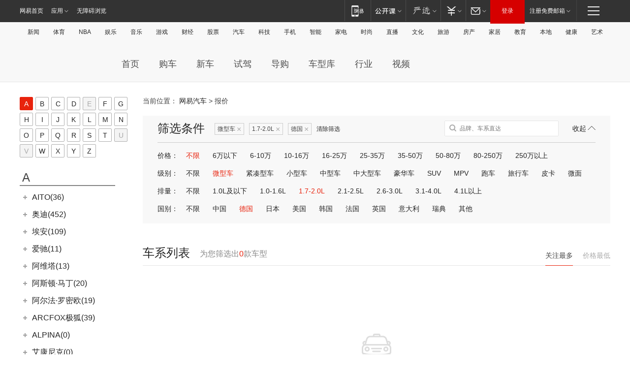

--- FILE ---
content_type: text/html;charset=UTF-8
request_url: https://price.auto.163.com/search/country=germany@type=mini@volume=17-20/
body_size: 72108
content:
<!DOCTYPE HTML>
<!--[if IE 6 ]> <html id="ne_wrap" class="ne_ua_ie6 ne_ua_ielte8"> <![endif]-->
<!--[if IE 7 ]> <html id="ne_wrap" class="ne_ua_ie7 ne_ua_ielte8"> <![endif]-->
<!--[if IE 8 ]> <html id="ne_wrap" class="ne_ua_ie8 ne_ua_ielte8"> <![endif]-->
<!--[if IE 9 ]> <html id="ne_wrap" class="ne_ua_ie9"> <![endif]-->
<!--[if (gte IE 10)|!(IE)]><!--> <html id="ne_wrap"> <!--<![endif]-->
<head>
    <meta charset="utf-8">
    <title>【微型车汽车报价】最新汽车报价_汽车报价大全_汽车价格_网易汽车</title>
    <meta name="keywords" content="微型车汽车报价, 微型车汽车报价大全, 微型车汽车价格,网易汽车" />
    <meta name="description" content="网易汽车为您提供微型车汽车报价信息、优惠行情、新车报价、经销商报价、汽车价格查询，微型车汽车报价信息尽在网易汽车！" />
    <script>/^(dev|localhost|[1-9][0-9]+)/.test(location.hostname)||"http:"!=location.protocol||(location.protocol="https:")</script>
<script>!function(){window.isNs9=document.documentElement.className.indexOf('ns9')!=-1,nsClsName=' ns12';if(isNs9){return};if(/\?narrow/.test(location.search)||screen.width/10<128&&document.documentElement.clientWidth==screen.width){isNs9=true;nsClsName=' ns9';}document.documentElement.className+=nsClsName;}()</script>
<link href="https://static.ws.126.net/163/f2e/auto/auto.base.2021.css?v7" rel="stylesheet" />
<script src="//static.ws.126.net/163/frontend/libs/antanalysis.min.js"></script>
<script src="//static.ws.126.net/163/frontend/antnest/NTM-3LSDEVVJ-1.js" async="async"></script>
<script src="//static.ws.126.net/f2e/lib/js/ne.js"></script>
<script src="//static.ws.126.net/cnews/js/ntes_jslib_1.x.js" charset="gb2312"></script>
<link rel="stylesheet" href="//static.ws.126.net/163/f2e/auto/product_pc/searchcar/static/searchcar.css?ipzgcq"/>
<link rel="stylesheet" href="//static.ws.126.net/163/f2e/auto/product_pc/price_2017/static/css/index.css?ipzgcq"/>
<script src="//static.ws.126.net/f2e/libs/jquery.js"></script>
<script src="//static.ws.126.net/163/f2e/auto/product_pc/price_2017/static/lib/template-web.js?ipzgcq"></script>
    <script>
        var ENV=window.ENV||{};
        ENV.city={ id : '' };
        ENV.brand={ id:'', name:'', factory_id:'' };
        ENV.serie={ id:'', name:'' };
    </script>
</head>
<body>
<div class="view-index">
    <!-- 公共黑色顶部 -->
<!-- /special/ntes_common_model/nte_commonnav2019.html -->



<link rel="stylesheet" href="https://static.ws.126.net/163/f2e/commonnav2019/css/commonnav_headcss-fad753559b.css"/>
<!-- urs -->
<script _keep="true" src="https://urswebzj.nosdn.127.net/webzj_cdn101/message.js" type="text/javascript"></script>
<div class="ntes_nav_wrap" id="js_N_NTES_wrap">
  <div class="ntes-nav" id="js_N_nav">
    <div class="ntes-nav-main clearfix">
            <div class="c-fl" id="js_N_nav_left">
        <a class="ntes-nav-index-title ntes-nav-entry-wide c-fl" href="https://www.163.com/" title="网易首页">网易首页</a>
        <!-- 应用 -->
        <div class="js_N_navSelect ntes-nav-select ntes-nav-select-wide ntes-nav-app  c-fl">
          <a href="https://www.163.com/#f=topnav" class="ntes-nav-select-title ntes-nav-entry-bgblack JS_NTES_LOG_FE">应用
            <em class="ntes-nav-select-arr"></em>
          </a>
          <div class="ntes-nav-select-pop">
            <ul class="ntes-nav-select-list clearfix">
              <li>
                <a href="https://m.163.com/newsapp/#f=topnav">
                  <span>
                    <em class="ntes-nav-app-newsapp">网易新闻</em>
                  </span>
                </a>
              </li>
              <li>
                <a href="https://open.163.com/#f=topnav">
                  <span>
                    <em class="ntes-nav-app-open">网易公开课</em>
                  </span>
                </a>
              </li>
              <li>
                <a href="https://daxue.163.com/offline/download.html">
                  <span>
                    <em class="ntes-nav-app-gaokaozhiyuan">网易高考智愿</em>
                  </span>
                </a>
              </li>
              <li>
                <a href="https://hongcai.163.com/?from=pcsy-button">
                  <span>
                    <em class="ntes-nav-app-hongcai">网易红彩</em>
                  </span>
                </a>
              </li>
              <li>
                <a href="https://u.163.com/aosoutbdbd8">
                  <span>
                    <em class="ntes-nav-app-yanxuan">网易严选</em>
                  </span>
                </a>
              </li>
              <li>
                <a href="https://mail.163.com/client/dl.html?from=mail46">
                  <span>
                    <em class="ntes-nav-app-mail">邮箱大师</em>
                  </span>
                </a>
              </li>
              <li class="last">
                <a href="https://study.163.com/client/download.htm?from=163app&utm_source=163.com&utm_medium=web_app&utm_campaign=business">
                  <span>
                    <em class="ntes-nav-app-study">网易云课堂</em>
                  </span>
                </a>
              </li>
            </ul>
          </div>
        </div>
      </div>
      <div class="c-fr">
        <!-- 片段开始 -->
        <div class="ntes-nav-quick-navigation">
          <a rel="noreferrer"class="ntes-nav-quick-navigation-btn" id="js_N_ntes_nav_quick_navigation_btn" target="_self">
            <em>快速导航
              <span class="menu1"></span>
              <span class="menu2"></span>
              <span class="menu3"></span>
            </em>
          </a>
          <div class="ntes-quicknav-pop" id="js_N_ntes_quicknav_pop">
            <div class="ntes-quicknav-list">
              <div class="ntes-quicknav-content">
                <ul class="ntes-quicknav-column ntes-quicknav-column-1">
                  <li>
                    <h3>
                      <a href="https://news.163.com">新闻</a>
                    </h3>
                  </li>
                  <li>
                    <a href="https://news.163.com/domestic">国内</a>
                  </li>
                  <li>
                    <a href="https://news.163.com/world">国际</a>
                  </li>
                  <li>
                    <a href="https://view.163.com">评论</a>
                  </li>
                  <li>
                    <a href="https://war.163.com">军事</a>
                  </li>
                  <li>
                    <a href="https://news.163.com/special/wangsansanhome/">王三三</a>
                  </li>
                </ul>
                <ul class="ntes-quicknav-column ntes-quicknav-column-2">
                  <li>
                    <h3>
                      <a href="https://sports.163.com">体育</a>
                    </h3>
                  </li>
                  <li>
                    <a href="https://sports.163.com/nba">NBA</a>
                  </li>
                  <li>
                    <a href="https://sports.163.com/cba">CBA</a>
                  </li>
                  <li>
                    <a href="https://sports.163.com/allsports">综合</a>
                  </li>
                  <li>
                    <a href="https://sports.163.com/zc">中超</a>
                  </li>
                  <li>
                    <a href="https://sports.163.com/world">国际足球</a>
                  </li>
                  <li>
                    <a href="https://sports.163.com/yc">英超</a>
                  </li>
                  <li>
                    <a href="https://sports.163.com/xj">西甲</a>
                  </li>
                  <li>
                    <a href="https://sports.163.com/yj">意甲</a>
                  </li>
                </ul>
                <ul class="ntes-quicknav-column ntes-quicknav-column-3">
                  <li>
                    <h3>
                      <a href="https://ent.163.com">娱乐</a>
                    </h3>
                  </li>
                  <li>
                    <a href="https://ent.163.com/star">明星</a>
                  </li>
                  <li>
                    <a href="https://ent.163.com/photo">图片</a>
                  </li>
                  <li>
                    <a href="https://ent.163.com/movie">电影</a>
                  </li>
                  <li>
                    <a href="https://ent.163.com/tv">电视</a>
                  </li>
                  <li>
                    <a href="https://ent.163.com/music">音乐</a>
                  </li>
                  <li>
                    <a href="https://ent.163.com/special/gsbjb/">稿事编辑部</a>
                  </li>
                  <li>
                    <a href="https://ent.163.com/special/focus_ent/">娱乐FOCUS</a>
                  </li>
                </ul>
                <ul class="ntes-quicknav-column ntes-quicknav-column-4">
                  <li>
                    <h3>
                      <a href="https://money.163.com">财经</a>
                    </h3>
                  </li>
                  <li>
                    <a href="https://money.163.com/stock">股票</a>
                  </li>
                  <li>
                    <a href="http://quotes.money.163.com/stock">行情</a>
                  </li>
                  <li>
                    <a href="https://money.163.com/ipo">新股</a>
                  </li>
                  <li>
                    <a href="https://money.163.com/finance">金融</a>
                  </li>
                  <li>
                    <a href="https://money.163.com/fund">基金</a>
                  </li>
                  <li>
                    <a href="https://biz.163.com">商业</a>
                  </li>
                  <li>
                    <a href="https://money.163.com/licai">理财</a>
                  </li>
                </ul>
                <ul class="ntes-quicknav-column ntes-quicknav-column-5">
                  <li>
                    <h3>
                      <a href="https://auto.163.com">汽车</a>
                    </h3>
                  </li>
                  <li>
                    <a href="https://auto.163.com/buy">购车</a>
                  </li>
                  <li>
                    <a href="https://auto.163.com/depreciate">行情</a>
                  </li>
                  <li>
                    <a href="http://product.auto.163.com">车型库</a>
                  </li>
                  <li>
                    <a href="https://auto.163.com/elec">新能源</a>
                  </li>
                  <li>
                    <a href="https://auto.163.com/news">行业</a>
                  </li>
                </ul>
                <ul class="ntes-quicknav-column ntes-quicknav-column-6">
                  <li>
                    <h3>
                      <a href="https://tech.163.com">科技</a>
                    </h3>
                  </li>
                  <li>
                    <a href="https://tech.163.com/telecom/">通信</a>
                  </li>
                  <li>
                    <a href="https://tech.163.com/it">IT</a>
                  </li>
                  <li>
                    <a href="https://tech.163.com/internet">互联网</a>
                  </li>
                  <li>
                    <a href="https://tech.163.com/special/chzt">特别策划</a>
                  </li>
                  <li>
                    <a href="https://tech.163.com/smart/">网易智能</a>
                  </li>
                  <li>
                    <a href="https://hea.163.com/">家电</a>
                  </li>
                </ul>
                <ul class="ntes-quicknav-column ntes-quicknav-column-7">
                  <li>
                    <h3>
                      <a href="https://fashion.163.com">时尚</a>
                    </h3>
                  </li>
                  <li>
                    <a href="https://baby.163.com">亲子</a>
                  </li>
                  <li>
                    <a href="https://fashion.163.com/art">艺术</a>
                  </li>
                </ul>
                <ul class="ntes-quicknav-column ntes-quicknav-column-8">
                  <li>
                    <h3>
                      <a href="https://mobile.163.com">手机</a>
                      <span>/</span>
                      <a href="https://digi.163.com/">数码</a>
                    </h3>
                  </li>
                  <li>
                    <a href="https://tech.163.com/special/ydhlw">移动互联网</a>
                  </li>
                  <li>
                    <a href="https://mobile.163.com/special/jqkj_list/">惊奇科技</a>
                  </li>
                  <li>
                    <a href="https://mobile.163.com/special/cpshi_list/">易评机</a>
                  </li>
                </ul>
                <ul class="ntes-quicknav-column ntes-quicknav-column-9">
                  <li>
                    <h3>
                      <a href="https://house.163.com">房产</a>
                      <span>/</span>
                      <a href="https://home.163.com">家居</a>
                    </h3>
                  </li>
                  <li>
                    <a href="https://bj.house.163.com">北京房产</a>
                  </li>
                  <li>
                    <a href="https://sh.house.163.com">上海房产</a>
                  </li>
                  <li>
                    <a href="https://gz.house.163.com">广州房产</a>
                  </li>
                  <li>
                    <a href="https://house.163.com/city">全部分站</a>
                  </li>
                  <li>
                    <a href="https://xf.house.163.com">楼盘库</a>
                  </li>
                  <li>
                    <a href="https://home.163.com/jiaju/">家具</a>
                  </li>
                  <li>
                    <a href="https://home.163.com/weiyu/">卫浴</a>
                  </li>
                </ul>
                <ul class="ntes-quicknav-column ntes-quicknav-column-10">
                  <li>
                    <h3>
                      <a href="https://travel.163.com">旅游</a>
                    </h3>
                  </li>
                  <li>
                    <a href="https://travel.163.com/outdoor">自驾露营</a>
                  </li>
                  <li>
                    <a href="https://travel.163.com/food">美食</a>
                  </li>
                </ul>
                <ul class="ntes-quicknav-column ntes-quicknav-column-11">
                  <li>
                    <h3>
                      <a href="https://edu.163.com">教育</a>
                    </h3>
                  </li>
                  <li>
                    <a href="https://edu.163.com/yimin">移民</a>
                  </li>
                  <li>
                    <a href="https://edu.163.com/liuxue">留学</a>
                  </li>
                  <li>
                    <a href="https://edu.163.com/en">外语</a>
                  </li>
                  <li>
                    <a href="https://edu.163.com/gaokao">高考</a>
                  </li>
                </ul>
                <div class="ntes-nav-sitemap">
                  <a href="https://sitemap.163.com/">
                    <i></i>查看网易地图</a>
                </div>
              </div>
            </div>
          </div>
        </div>
        <div class="c-fr">
          <div class="c-fl" id="js_N_navLoginBefore">
            <div id="js_N_navHighlight" class="js_loginframe ntes-nav-login ntes-nav-login-normal">
              <a href="https://reg.163.com/" class="ntes-nav-login-title" id="js_N_nav_login_title">登录</a>
              <div class="ntes-nav-loginframe-pop" id="js_N_login_wrap">
                <!--加载登陆组件-->
              </div>
            </div>
            <div class="js_N_navSelect ntes-nav-select ntes-nav-select-wide  JS_NTES_LOG_FE c-fl">
              <a class="ntes-nav-select-title ntes-nav-select-title-register" href="https://mail.163.com/register/index.htm?from=163navi&regPage=163">注册免费邮箱
                <em class="ntes-nav-select-arr"></em>
              </a>
              <div class="ntes-nav-select-pop">
                <ul class="ntes-nav-select-list clearfix" style="width:210px;">
                  <li>
                    <a href="https://reg1.vip.163.com/newReg1/reg?from=new_topnav&utm_source=new_topnav">
                      <span style="width:190px;">注册VIP邮箱（特权邮箱，付费）</span>
                    </a>
                  </li>
                  <li class="last JS_NTES_LOG_FE">
                    <a href="https://mail.163.com/client/dl.html?from=mail46">
                      <span style="width:190px;">免费下载网易官方手机邮箱应用</span>
                    </a>
                  </li>
                </ul>
              </div>
            </div>
          </div>
          <div class="c-fl" id="js_N_navLoginAfter" style="display:none">
            <div id="js_N_logined_warp" class="js_N_navSelect ntes-nav-select ntes-nav-logined JS_NTES_LOG_FE">
              <a class="ntes-nav-select-title ntes-nav-logined-userinfo">
                <span id="js_N_navUsername" class="ntes-nav-logined-username"></span>
                <em class="ntes-nav-select-arr"></em>
              </a>
              <div id="js_login_suggest_wrap" class="ntes-nav-select-pop">
                <ul id="js_logined_suggest" class="ntes-nav-select-list clearfix"></ul>
              </div>
            </div>
            <a class="ntes-nav-entry-wide c-fl" target="_self" id="js_N_navLogout">安全退出</a>
          </div>
        </div>
        <ul class="ntes-nav-inside">
          <li>
            <div class="js_N_navSelect ntes-nav-select c-fl">
              <a href="https://www.163.com/newsapp/#f=163nav" class="ntes-nav-mobile-title ntes-nav-entry-bgblack">
                <em class="ntes-nav-entry-mobile">移动端</em>
              </a>
              <div class="qrcode-img">
                <a href="https://www.163.com/newsapp/#f=163nav">
                  <img src="//static.ws.126.net/f2e/include/common_nav/images/topapp.jpg">
                </a>
              </div>
            </div>
          </li>
          <li>
            <div class="js_N_navSelect ntes-nav-select c-fl">
              <a id="js_love_url" href="https://open.163.com/#ftopnav0" class="ntes-nav-select-title ntes-nav-select-title-huatian ntes-nav-entry-bgblack">
                <em class="ntes-nav-entry-huatian">网易公开课</em>
                <em class="ntes-nav-select-arr"></em>
                <span class="ntes-nav-msg">
                  <em class="ntes-nav-msg-num"></em>
                </span>
              </a>
              <div class="ntes-nav-select-pop ntes-nav-select-pop-huatian">
                <ul class="ntes-nav-select-list clearfix">
                  <li>
                    <a href="https://open.163.com/ted/#ftopnav1">
                      <span>TED</span>
                    </a>
                  </li>
                  <li>
                    <a href="https://open.163.com/cuvocw/#ftopnav2">
                      <span>中国大学视频公开课</span>
                    </a>
                  </li>
                  <li>
                    <a href="https://open.163.com/ocw/#ftopnav3">
                      <span>国际名校公开课</span>
                    </a>
                  </li>
                  <li>
                    <a href="https://open.163.com/appreciation/#ftopnav4">
                      <span>赏课·纪录片</span>
                    </a>
                  </li>
                  <li>
                    <a href="https://vip.open.163.com/#ftopnav5">
                      <span>付费精品课程</span>
                    </a>
                  </li>
                  <li>
                    <a href="https://open.163.com/special/School/beida.html#ftopnav6">
                      <span>北京大学公开课</span>
                    </a>
                  </li>
                  <li class="last">
                    <a href="https://open.163.com/newview/movie/courseintro?newurl=ME7HSJR07#ftopnav7">
                      <span>英语课程学习</span>
                    </a>
                  </li>
                </ul>
              </div>
            </div>
          </li>
          <li>
            <div class="js_N_navSelect ntes-nav-select c-fl">
              <a id="js_lofter_icon_url" href="https://you.163.com/?from=web_fc_menhu_xinrukou_1" class="ntes-nav-select-title ntes-nav-select-title-lofter ntes-nav-entry-bgblack">
                <em class="ntes-nav-entry-lofter">网易严选</em>
                <em class="ntes-nav-select-arr"></em>
                <span class="ntes-nav-msg" id="js_N_navLofterMsg">
                  <em class="ntes-nav-msg-num"></em>
                </span>
              </a>
              <div class="ntes-nav-select-pop ntes-nav-select-pop-lofter">
                <ul id="js_lofter_pop_url" class="ntes-nav-select-list clearfix">
                  <li>
                    <a href="https://act.you.163.com/act/pub/ABuyLQKNmKmK.html?from=out_ynzy_xinrukou_2">
                      <span>新人特价</span>
                    </a>
                  </li>
                  <li>
                    <a href="https://you.163.com/topic/v1/pub/Pew1KBH9Au.html?from=out_ynzy_xinrukou_3">
                      <span>9.9专区</span>
                    </a>
                  </li>
                  <li>
                    <a href="https://you.163.com/item/newItemRank?from=out_ynzy_xinrukou_4">
                      <span>新品热卖</span>
                    </a>
                  </li>
                  <li>
                    <a href="https://you.163.com/item/recommend?from=out_ynzy_xinrukou_5">
                      <span>人气好物</span>
                    </a>
                  </li>
                  <li>
                    <a href="https://you.163.com/item/list?categoryId=1005000&from=out_ynzy_xinrukou_7">
                      <span>居家生活</span>
                    </a>
                  </li>
                  <li>
                    <a href="https://you.163.com/item/list?categoryId=1010000&from=out_ynzy_xinrukou_8">
                      <span>服饰鞋包</span>
                    </a>
                  </li>
                  <li>
                    <a href="https://you.163.com/item/list?categoryId=1011000&from=out_ynzy_xinrukou_9">
                      <span>母婴亲子</span>
                    </a>
                  </li>
                  <li class="last">
                    <a href="https://you.163.com/item/list?categoryId=1005002&from=out_ynzy_xinrukou_10">
                      <span>美食酒水</span>
                    </a>
                  </li>
                </ul>
              </div>
            </div>
          </li>
          <li>
            <div class="js_N_navSelect ntes-nav-select c-fl">
              <a href="https://ecard.163.com/" class="ntes-nav-select-title
        ntes-nav-select-title-money ntes-nav-entry-bgblack">
                <em class="ntes-nav-entry-money">支付</em>
                <em class="ntes-nav-select-arr"></em>
              </a>
              <div class="ntes-nav-select-pop ntes-nav-select-pop-temp">
                <ul class="ntes-nav-select-list clearfix">
                  <li>
                    <a href="https://ecard.163.com/#f=topnav">
                      <span>一卡通充值</span>
                    </a>
                  </li>
                  <li>
                    <a href="https://ecard.163.com/script/index#f=topnav">
                      <span>一卡通购买</span>
                    </a>
                  </li>
                  <li>
                    <a href="https://epay.163.com/">
                      <span>我的网易支付</span>
                    </a>
                  </li>
                  <li>
                    <a href="https://3c.163.com/?from=wangyimenhu16">
                      <span>网易智造</span>
                    </a>
                  </li>
                  <li class="last">
                    <a href="https://globalpay.163.com/home">
                      <span>网易跨境支付</span>
                    </a>
                  </li>
                </ul>
              </div>
            </div>
          </li>
          <li>
            <div class="js_N_navSelect ntes-nav-select c-fl">
              <a id="js_mail_url" rel="noreferrer"class="ntes-nav-select-title
        ntes-nav-select-title-mail ntes-nav-entry-bgblack">
                <em class="ntes-nav-entry-mail">邮箱</em>
                <em class="ntes-nav-select-arr"></em>
                <span class="ntes-nav-msg" id="js_N_navMailMsg">
                  <em class="ntes-nav-msg-num" id="js_N_navMailMsgNum"></em>
                </span>
              </a>
              <div class="ntes-nav-select-pop ntes-nav-select-pop-mail">
                <ul class="ntes-nav-select-list clearfix">
                  <li>
                    <a href="https://email.163.com/#f=topnav">
                      <span>免费邮箱</span>
                    </a>
                  </li>
                  <li>
                    <a href="https://vipmail.163.com/#f=topnav">
                      <span>VIP邮箱</span>
                    </a>
                  </li>
                  <li>
                    <a href="https://qiye.163.com/?from=NetEase163top">
                      <span>企业邮箱</span>
                    </a>
                  </li>
                  <li>
                    <a href="https://mail.163.com/register/index.htm?from=ntes_nav&regPage=163">
                      <span>免费注册</span>
                    </a>
                  </li>
                  <li class="last">
                    <a href="https://mail.163.com/dashi/dlpro.html?from=mail46">
                      <span>客户端下载</span>
                    </a>
                  </li>
                </ul>
              </div>
            </div>
          </li>
        </ul>
      </div>
    </div>
  </div>
</div>
<script src="https://static.ws.126.net/163/f2e/commonnav2019/js/commonnav_headjs-d6073b0f5a.js"></script>


<div class="auto_header">
	<div class="container">
		<!-- 公共二级导航 -->
		<!-- /special/ntes_common_model/site_subnav2019.html -->

<div class="N-nav-channel JS_NTES_LOG_FE" data-module-name="xwwzy_11_headdaohang">
    <a class="first" href="https://news.163.com/">新闻</a><a href="https://sports.163.com/">体育</a><a href="https://sports.163.com/nba/">NBA</a><a href="https://ent.163.com/">娱乐</a><a href="https://ent.163.com/music/">音乐</a><a href="https://tech.163.com/game/">游戏</a><a href="https://money.163.com/">财经</a><a href="https://money.163.com/stock/">股票</a><a id="_link_auto" href="https://auto.163.com/">汽车</a><a href="https://tech.163.com/">科技</a><a href="https://mobile.163.com/">手机</a><a href="https://tech.163.com/smart/">智能</a><a href="https://hea.163.com/">家电</a><a href="https://fashion.163.com/">时尚</a><a href="https://v.163.com/">直播</a><a href="https://culture.163.com/">文化</a><a href="https://travel.163.com/">旅游</a><a id="houseUrl" href="https://house.163.com/">房产</a><a href="https://home.163.com/" id="homeUrl">家居</a><a href="https://edu.163.com/">教育</a><a id="_link_game" href="https://news.163.com/">本地</a><a href="https://jiankang.163.com/">健康</a><a class="last" href="https://art.163.com/">艺术</a>
</div>
<!-- 游戏替换为本地，并定向 0310-->
<!-- 配置定向城市 -->
<script type="text/javascript" _keep="true">
var HouseNavBendiTxt = {
    "province": [
        {
            "name": "北京市",
            "shortName": "北京",
            "url":"https://bj.news.163.com/"
        },
        {
            "name": "上海市",
            "shortName": "上海",
            "url":"https://sh.news.163.com/"
        },
        {
            "name": "天津市",
            "shortName": "天津",
            "url":"https://tj.news.163.com/"
        },
        {
            "name": "广东省",
            "shortName": "广东",
            "url":"https://gd.news.163.com/"
        },
        {
            "name": "江苏省",
            "shortName": "江苏",
            "url":"https://js.news.163.com/"
        },
        {
            "name": "浙江省",
            "shortName": "浙江",
            "url":"https://zj.news.163.com/"
        },
        {
            "name": "四川省",
            "shortName": "四川",
            "url":"https://sc.news.163.com/"
        },
        {
            "name": "黑龙江省",
            "shortName": "黑龙江",
            "url":"https://hlj.news.163.com/"
        },
        {
            "name": "吉林省",
            "shortName": "吉林",
            "url":"https://jl.news.163.com/"
        },
        {
            "name": "辽宁省",
            "shortName": "辽宁",
            "url":"https://liaoning.news.163.com/"
        },
        {
            "name": "内蒙古自治区",
            "shortName": "内蒙古",
            "url":"https://hhht.news.163.com/"
        },
        {
            "name": "河北省",
            "shortName": "河北",
            "url":"https://hebei.news.163.com/"
        },
        {
            "name": "河南省",
            "shortName": "河南",
            "url":"https://henan.163.com/"
        },
        {
            "name": "山东省",
            "shortName": "山东",
            "url":"https://sd.news.163.com/"
        },
        {
            "name": "陕西省",
            "shortName": "陕西",
            "url":"https://shanxi.news.163.com/"
        },
        {
            "name": "甘肃省",
            "shortName": "甘肃",
            "url":"https://gs.news.163.com/"
        },
        {
            "name": "宁夏回族自治区",
            "shortName": "宁夏",
            "url":"https://ningxia.news.163.com/"
        },
        {
            "name": "新疆维吾尔自治区",
            "shortName": "新疆",
            "url":"https://xj.news.163.com/"
        },
        {
            "name": "安徽省",
            "shortName": "安徽",
            "url":"https://ah.news.163.com/"
        },
        {
            "name": "福建省",
            "shortName": "福建",
            "url":"https://fj.news.163.com/"
        },
        {
            "name": "广西壮族自治区",
            "shortName": "广西",
            "url":"https://gx.news.163.com/"
        },
        {
            "name": "重庆市",
            "shortName": "重庆",
            "url":"https://chongqing.163.com/"
        },
        {
            "name": "湖北省",
            "shortName": "湖北",
            "url":"https://hb.news.163.com/"
        },
        {
            "name": "江西省",
            "shortName": "江西",
            "url":"https://jx.news.163.com/"
        },
        {
            "name": "海南省",
            "shortName": "海南",
            "url":"https://hn.news.163.com/"
        },
        {
            "name": "贵州省",
            "shortName": "贵州",
            "url":"https://gz.news.163.com/"
        },
        {
            "name": "云南省",
            "shortName": "云南",
            "url":"https://yn.news.163.com/"
        },
        {
            "name": "山西省",
            "shortName": "山西",
            "url":"https://sx.news.163.com"
        },
        {
            "name": "西藏自治区",
            "shortName": "北京",
            "url":"https://bj.news.163.com/"
        },
        {
            "name": "香港特别行政区",
            "shortName": "广东",
            "url":"https://gd.news.163.com/"
        },
        {
            "name": "澳门特别行政区",
            "shortName": "广东",
            "url":"https://gd.news.163.com/"
        },
        {
            "name": "台湾省",
            "shortName": "广东",
            "url":"https://gd.news.163.com/"
        },
        {
            "name": "天津市",
            "shortName": "北京",
            "url":"https://bj.news.163.com/"
        },
        {
            "name": "青海省",
            "shortName": "北京",
            "url":"https://bj.news.163.com/"
        }
    ],
    "city": [
        {
            "name": "大连市",
            "shortName": "大连",
            "url":"https://dl.news.163.com"
        },
        {
            "name": "青岛市",
            "shortName": "青岛",
            "url":"https://qingdao.news.163.com"
        },
        {
            "name": "宁波市",
            "shortName": "宁波",
            "url":"https://zj.news.163.com/ningbo/"
        },
        {
            "name": "厦门市",
            "shortName": "厦门",
            "url":"https://xiamen.news.163.com"
        },
        {
            "name": "深圳市",
            "shortName": "深圳",
            "url":"https://shenzhen.news.163.com/"
        }
    ],
    "defalt": {
            "name": "",
            "shortName": "本地",
            "url":"https://news.163.com/"
        }
};
</script>
<script type="text/javascript" _keep="true">
            (function(){
                //本地设置定向省份
                function setBendiName(){
                    var js_nav_bendi = document.getElementById("_link_game");
                    var cityname = "";
                    var cityurl = "";
                    var _loc = window.localAddress;
                    if(!js_nav_bendi)
                        return;
                    if(HouseNavBendiTxt.city && _loc){
                        var citylist = HouseNavBendiTxt.city;
                        var localcity = _loc.city;
                        for(var i=0;i<citylist.length;i++){
                            if(citylist[i].name.indexOf(localcity) != -1){
                                cityname = citylist[i].shortName;
                                cityurl = citylist[i].url;
                                break;
                            }
                        }
                    }
                    if(cityname == "" && cityurl == "" && HouseNavBendiTxt.province && _loc){
                        var provincelist = HouseNavBendiTxt.province;
                        var localprovince = _loc.province;
                        for(var i=0;i<provincelist.length;i++){
                            if(provincelist[i].name.indexOf(localprovince) != -1){
                                cityname = provincelist[i].shortName;
                                cityurl = provincelist[i].url;
                                break;
                            }
                        }
                    }
                    if(js_nav_bendi && cityname != "" && cityurl != ""){
                        js_nav_bendi.innerHTML = cityname;
                        js_nav_bendi.href = cityurl;
                    }
                    if(js_nav_bendi && cityname == "" && cityurl == ""){
                        js_nav_bendi.innerHTML = "本地";
                        js_nav_bendi.href = "https://news.163.com";
                    }
                }
                
                if(window.HouseNavBendiTxt && window.NTESCommonNavigator){
                    var utils = NTESCommonNavigator.utils;
                    utils.jsonp("https://ipservice.ws.126.net/locate/api/getLocByIp", {}, function(res){
                        if(res && res.result){
                            window.localAddress = res.result;
                            setBendiName();
                        }
                    });
                }
            })();
        </script>

		<!-- <div class="auto-channel clearfix">
			<div class="auto_logo">
				<a href="https://auto.163.com/" title="网易汽车">网易汽车</a>
			</div>
		</div> -->

		<!-- 频道导航 -->
		<!-- /special/sp/2016channel_menu.html -->

<div class="auto-nav">
  <div class="auto-logo"><img src="https://fps-pro.ws.126.net/fps-pro/frontends/auto_index_2025/index/images/auto_logo.png" alt="" /></div>
  <ul class="auto-nav-list">
    <li class="nav-item "><a href="https://auto.163.com/">首页</a></li>
    <li class="nav-item "><a href="https://auto.163.com/buy">购车</a></li>
    <li class="nav-item "><a href="https://auto.163.com/newcar">新车</a></li>
    <li class="nav-item "><a href="https://auto.163.com/test">试驾</a></li>
    <li class="nav-item "><a href="https://auto.163.com/guide">导购</a></li>
    <li class="nav-item "><a href="https://product.auto.163.com/#DQ2001">车型库</a></li>
    <li class="nav-item "><a href="https://auto.163.com/news">行业</a></li>
    <li class="nav-item "><a href="https://auto.163.com/video">视频</a></li>
  </ul>
</div>
<style>
  .auto-nav {
    width: 1200px;
    height: 36px;
    margin: 26px auto 18px auto;
  }
  .auto-nav .auto-logo {
    float: left;
    width: 167px;
    height: 36px;
  }
  .auto-nav .auto-logo img {
    background: transparent;
    width: 100%;
    height: 100%;
  }
  .auto-nav .auto-nav-list {
    float: left;
    margin-left: 20px;
  }
  .auto-nav .auto-nav-list .nav-item {
    float: left;
  }
  .auto-nav .auto-nav-list .nav-item a {
    display: block;
    padding: 0 20px;
    font-size: 18px;
    line-height: 36px;
    font-weight: 400;
    color: #4e4e4e;
	text-decoration: none;
  }
  .auto-nav .auto-nav-list .nav-item:hover a {
    background-color: #eee;
  }
  .auto-nav .auto-nav-list .nav-item.active a {
    color: #e10000;
  }
  .auto-nav .auto-nav-list .nav-item a.active {
    color: #e10000;
  }
</style>

<script>
	(function($){
		if($==undefined) return;
		var curNav = window['currentNav'];
		var tagA = $('.auto-nav .nav-item a');

		for (var i = 0; i < tagA.length; i++) {
			if(tagA[i].hostname=='auto.163.com') continue;
			if(curNav){
				if(tagA[i].innerHTML==curNav){
					$(tagA[i]).addClass('active');
					break;
				}
				continue;
			}
			if(tagA[i].hostname==location.hostname && location.pathname.indexOf(tagA[i].pathname)!=-1){
				$(tagA[i]).addClass('active');
				break;
			}
		}
	})(window['jQuery']||window['NE']);
</script>
	</div>
</div>
    <div class="price-box clearfix">
        <div class="gallery_left">
    <div class="brand">
        <!-- 字母 -->
        <div class="letter_list" id="letterList">
            <ul class="clearfix">
                                    <li id="A"                         class="active"
                    ><a href="javascript:;">A</a></li>
                                    <li id="B" ><a href="javascript:;">B</a></li>
                                    <li id="C" ><a href="javascript:;">C</a></li>
                                    <li id="D" ><a href="javascript:;">D</a></li>
                                    <li id="E"                         class="disable"
                    ><a href="javascript:;">E</a></li>
                                    <li id="F" ><a href="javascript:;">F</a></li>
                                    <li id="G" ><a href="javascript:;">G</a></li>
                                    <li id="H" ><a href="javascript:;">H</a></li>
                                    <li id="I" ><a href="javascript:;">I</a></li>
                                    <li id="J" ><a href="javascript:;">J</a></li>
                                    <li id="K" ><a href="javascript:;">K</a></li>
                                    <li id="L" ><a href="javascript:;">L</a></li>
                                    <li id="M" ><a href="javascript:;">M</a></li>
                                    <li id="N" ><a href="javascript:;">N</a></li>
                                    <li id="O" ><a href="javascript:;">O</a></li>
                                    <li id="P" ><a href="javascript:;">P</a></li>
                                    <li id="Q" ><a href="javascript:;">Q</a></li>
                                    <li id="R" ><a href="javascript:;">R</a></li>
                                    <li id="S" ><a href="javascript:;">S</a></li>
                                    <li id="T" ><a href="javascript:;">T</a></li>
                                    <li id="U"                         class="disable"
                    ><a href="javascript:;">U</a></li>
                                    <li id="V"                         class="disable"
                    ><a href="javascript:;">V</a></li>
                                    <li id="W" ><a href="javascript:;">W</a></li>
                                    <li id="X" ><a href="javascript:;">X</a></li>
                                    <li id="Y" ><a href="javascript:;">Y</a></li>
                                    <li id="Z" ><a href="javascript:;">Z</a></li>
                            </ul>
        </div>
        <!-- 品牌列表 -->
        <div class="brand_list" id="brandList" style="height: 795px; visibility: visible;">
            <div id="brandScroll" class="brand_scroll">
                <span class="red_arrow" id="redArrow" style="top: 6.11821140997088px;"><i class="icon icon_scroll_bar red_square"></i></span>
            </div>
            <div class="brand_cont" id="brandCont">
                                                            <div id="brandLetterA" class="brand_letter">A</div>
                                                    <div class="brand_name" id="20256" data-letter="A">
                                <h2 class="brand_title" title="AITO"><span class="list-item-icon"><i class="icon icon_plus">+</i></span><a href="/brand/20256.html" id="20256" title="AITO">AITO(36)</a></h2>
                                <ul class="carList">
                                                                            <li class="chexi_name">
                                            <h2 class="chexi_title active" id="20257"><span class="list-item-icon"><i class="icon icon_list_open">+</i></span><a href="javascript:void(0);" id="20257" _brandId="20256" title="赛力斯汽车"><span title="赛力斯汽车">赛力斯汽车</span><span>(36)</span></a></h2>
                                            <ul class="chexi-list">
                                                                                                    <li><a href="/series/20509.html" id="20509"  _seriseId="20257" _brandId="20256" title="问界M9"><span title="问界M9">问界M9</span><span>(6)</span></a></li>
                                                                                                    <li><a href="/series/20353.html" id="20353"  _seriseId="20257" _brandId="20256" title="问界M5 EV"><span title="问界M5 EV">问界M5 EV</span><span>(2)</span></a></li>
                                                                                                    <li><a href="/series/20354.html" id="20354"  _seriseId="20257" _brandId="20256" title="问界M7"><span title="问界M7">问界M7</span><span>(14)</span></a></li>
                                                                                                    <li><a href="/series/20258.html" id="20258"  _seriseId="20257" _brandId="20256" title="问界M5"><span title="问界M5">问界M5</span><span>(14)</span></a></li>
                                                                                            </ul>
                                        </li>
                                                                    </ul>
                            </div>
                                                    <div class="brand_name" id="1685" data-letter="A">
                                <h2 class="brand_title" title="奥迪"><span class="list-item-icon"><i class="icon icon_plus">+</i></span><a href="/brand/1685.html" id="1685" title="奥迪">奥迪(452)</a></h2>
                                <ul class="carList">
                                                                            <li class="chexi_name">
                                            <h2 class="chexi_title active" id="20056"><span class="list-item-icon"><i class="icon icon_list_open">+</i></span><a href="javascript:void(0);" id="20056" _brandId="1685" title="上汽奥迪"><span title="上汽奥迪">上汽奥迪</span><span>(89)</span></a></h2>
                                            <ul class="chexi-list">
                                                                                                    <li><a href="/series/20213.html" id="20213"  _seriseId="20056" _brandId="1685" title="奥迪Q5 e-tron"><span title="奥迪Q5 e-tron">奥迪Q5 e-tron</span><span>(15)</span></a></li>
                                                                                                    <li><a href="/series/20058.html" id="20058"  _seriseId="20056" _brandId="1685" title="奥迪A7L"><span title="奥迪A7L">奥迪A7L</span><span>(33)</span></a></li>
                                                                                                    <li><a href="/series/20384.html" id="20384"  _seriseId="20056" _brandId="1685" title="奥迪Q6"><span title="奥迪Q6">奥迪Q6</span><span>(41)</span></a></li>
                                                                                            </ul>
                                        </li>
                                                                            <li class="chexi_name">
                                            <h2 class="chexi_title active" id="1789"><span class="list-item-icon"><i class="icon icon_list_open">+</i></span><a href="javascript:void(0);" id="1789" _brandId="1685" title="一汽-大众奥迪"><span title="一汽-大众奥迪">一汽-大众奥迪</span><span>(208)</span></a></h2>
                                            <ul class="chexi-list">
                                                                                                    <li><a href="/series/19513.html" id="19513"  _seriseId="1789" _brandId="1685" title="奥迪Q2L e-tron"><span title="奥迪Q2L e-tron">奥迪Q2L e-tron</span><span>(1)</span></a></li>
                                                                                                    <li><a href="/series/1959.html" id="1959"  _seriseId="1789" _brandId="1685" title="奥迪A6L"><span title="奥迪A6L">奥迪A6L</span><span>(22)</span></a></li>
                                                                                                    <li><a href="/series/18907.html" id="18907"  _seriseId="1789" _brandId="1685" title="奥迪A6L新能源"><span title="奥迪A6L新能源">奥迪A6L新能源</span><span>(2)</span></a></li>
                                                                                                    <li><a href="/series/19973.html" id="19973"  _seriseId="1789" _brandId="1685" title="奥迪e-tron"><span title="奥迪e-tron">奥迪e-tron</span><span>(8)</span></a></li>
                                                                                                    <li><a href="/series/19338.html" id="19338"  _seriseId="1789" _brandId="1685" title="奥迪Q2L"><span title="奥迪Q2L">奥迪Q2L</span><span>(14)</span></a></li>
                                                                                                    <li><a href="/series/19104.html" id="19104"  _seriseId="1789" _brandId="1685" title="奥迪Q5L"><span title="奥迪Q5L">奥迪Q5L</span><span>(20)</span></a></li>
                                                                                                    <li><a href="/series/16979.html" id="16979"  _seriseId="1789" _brandId="1685" title="奥迪A3两厢"><span title="奥迪A3两厢">奥迪A3两厢</span><span>(33)</span></a></li>
                                                                                                    <li><a href="/series/16962.html" id="16962"  _seriseId="1789" _brandId="1685" title="奥迪A3三厢"><span title="奥迪A3三厢">奥迪A3三厢</span><span>(19)</span></a></li>
                                                                                                    <li><a href="/series/16784.html" id="16784"  _seriseId="1789" _brandId="1685" title="奥迪Q3"><span title="奥迪Q3">奥迪Q3</span><span>(28)</span></a></li>
                                                                                                    <li><a href="/series/20214.html" id="20214"  _seriseId="1789" _brandId="1685" title="奥迪Q4 e-tron"><span title="奥迪Q4 e-tron">奥迪Q4 e-tron</span><span>(12)</span></a></li>
                                                                                                    <li><a href="/series/19920.html" id="19920"  _seriseId="1789" _brandId="1685" title="奥迪Q5L Sportback"><span title="奥迪Q5L Sportback">奥迪Q5L Sportback</span><span>(12)</span></a></li>
                                                                                                    <li><a href="/series/1958.html" id="1958"  _seriseId="1789" _brandId="1685" title="奥迪A4L"><span title="奥迪A4L">奥迪A4L</span><span>(17)</span></a></li>
                                                                                                    <li><a href="/series/19893.html" id="19893"  _seriseId="1789" _brandId="1685" title="奥迪Q3 Sportback"><span title="奥迪Q3 Sportback">奥迪Q3 Sportback</span><span>(20)</span></a></li>
                                                                                            </ul>
                                        </li>
                                                                            <li class="chexi_name">
                                            <h2 class="chexi_title active" id="1788"><span class="list-item-icon"><i class="icon icon_list_open">+</i></span><a href="javascript:void(0);" id="1788" _brandId="1685" title="进口奥迪"><span title="进口奥迪">进口奥迪</span><span>(97)</span></a></h2>
                                            <ul class="chexi-list">
                                                                                                    <li><a href="/series/1950.html" id="1950"  _seriseId="1788" _brandId="1685" title="奥迪A5"><span title="奥迪A5">奥迪A5</span><span>(19)</span></a></li>
                                                                                                    <li><a href="/series/20216.html" id="20216"  _seriseId="1788" _brandId="1685" title="奥迪e-tron GT"><span title="奥迪e-tron GT">奥迪e-tron GT</span><span>(1)</span></a></li>
                                                                                                    <li><a href="/series/16700.html" id="16700"  _seriseId="1788" _brandId="1685" title="奥迪A4 Allroad"><span title="奥迪A4 Allroad">奥迪A4 Allroad</span><span>(5)</span></a></li>
                                                                                                    <li><a href="/series/18259.html" id="18259"  _seriseId="1788" _brandId="1685" title="奥迪A4 Avant"><span title="奥迪A4 Avant">奥迪A4 Avant</span><span>(8)</span></a></li>
                                                                                                    <li><a href="/series/19403.html" id="19403"  _seriseId="1788" _brandId="1685" title="奥迪e-tron(进口)"><span title="奥迪e-tron(进口)">奥迪e-tron(进口)</span><span>(3)</span></a></li>
                                                                                                    <li><a href="/series/18736.html" id="18736"  _seriseId="1788" _brandId="1685" title="奥迪Q8"><span title="奥迪Q8">奥迪Q8</span><span>(11)</span></a></li>
                                                                                                    <li><a href="/series/1951.html" id="1951"  _seriseId="1788" _brandId="1685" title="奥迪A8L"><span title="奥迪A8L">奥迪A8L</span><span>(19)</span></a></li>
                                                                                                    <li><a href="/series/19974.html" id="19974"  _seriseId="1788" _brandId="1685" title="奥迪A8L新能源"><span title="奥迪A8L新能源">奥迪A8L新能源</span><span>(1)</span></a></li>
                                                                                                    <li><a href="/series/15956.html" id="15956"  _seriseId="1788" _brandId="1685" title="奥迪A7"><span title="奥迪A7">奥迪A7</span><span>(10)</span></a></li>
                                                                                                    <li><a href="/series/16778.html" id="16778"  _seriseId="1788" _brandId="1685" title="奥迪A6 Avant"><span title="奥迪A6 Avant">奥迪A6 Avant</span><span>(6)</span></a></li>
                                                                                                    <li><a href="/series/1953.html" id="1953"  _seriseId="1788" _brandId="1685" title="奥迪Q7"><span title="奥迪Q7">奥迪Q7</span><span>(9)</span></a></li>
                                                                                                    <li><a href="/series/18290.html" id="18290"  _seriseId="1788" _brandId="1685" title="奥迪A6 Allroad"><span title="奥迪A6 Allroad">奥迪A6 Allroad</span><span>(5)</span></a></li>
                                                                                            </ul>
                                        </li>
                                                                            <li class="chexi_name">
                                            <h2 class="chexi_title active" id="16375"><span class="list-item-icon"><i class="icon icon_list_open">+</i></span><a href="javascript:void(0);" id="16375" _brandId="1685" title="Audi Sport"><span title="Audi Sport">Audi Sport</span><span>(58)</span></a></h2>
                                            <ul class="chexi-list">
                                                                                                    <li><a href="/series/18258.html" id="18258"  _seriseId="16375" _brandId="1685" title="奥迪RS4"><span title="奥迪RS4">奥迪RS4</span><span>(8)</span></a></li>
                                                                                                    <li><a href="/series/16510.html" id="16510"  _seriseId="16375" _brandId="1685" title="奥迪S6"><span title="奥迪S6">奥迪S6</span><span>(3)</span></a></li>
                                                                                                    <li><a href="/series/16839.html" id="16839"  _seriseId="16375" _brandId="1685" title="奥迪SQ5"><span title="奥迪SQ5">奥迪SQ5</span><span>(3)</span></a></li>
                                                                                                    <li><a href="/series/16366.html" id="16366"  _seriseId="16375" _brandId="1685" title="奥迪S5"><span title="奥迪S5">奥迪S5</span><span>(9)</span></a></li>
                                                                                                    <li><a href="/series/20215.html" id="20215"  _seriseId="16375" _brandId="1685" title="奥迪RS e-tron GT"><span title="奥迪RS e-tron GT">奥迪RS e-tron GT</span><span>(1)</span></a></li>
                                                                                                    <li><a href="/series/18346.html" id="18346"  _seriseId="16375" _brandId="1685" title="奥迪RS6"><span title="奥迪RS6">奥迪RS6</span><span>(2)</span></a></li>
                                                                                                    <li><a href="/series/16482.html" id="16482"  _seriseId="16375" _brandId="1685" title="奥迪RS5"><span title="奥迪RS5">奥迪RS5</span><span>(16)</span></a></li>
                                                                                                    <li><a href="/series/1954.html" id="1954"  _seriseId="16375" _brandId="1685" title="奥迪R8"><span title="奥迪R8">奥迪R8</span><span>(1)</span></a></li>
                                                                                                    <li><a href="/series/16952.html" id="16952"  _seriseId="16375" _brandId="1685" title="奥迪RS7"><span title="奥迪RS7">奥迪RS7</span><span>(2)</span></a></li>
                                                                                                    <li><a href="/series/16511.html" id="16511"  _seriseId="16375" _brandId="1685" title="奥迪S7"><span title="奥迪S7">奥迪S7</span><span>(4)</span></a></li>
                                                                                                    <li><a href="/series/19977.html" id="19977"  _seriseId="16375" _brandId="1685" title="奥迪RS Q8"><span title="奥迪RS Q8">奥迪RS Q8</span><span>(1)</span></a></li>
                                                                                                    <li><a href="/series/18283.html" id="18283"  _seriseId="16375" _brandId="1685" title="奥迪S4"><span title="奥迪S4">奥迪S4</span><span>(5)</span></a></li>
                                                                                                    <li><a href="/series/16369.html" id="16369"  _seriseId="16375" _brandId="1685" title="奥迪S8"><span title="奥迪S8">奥迪S8</span><span>(3)</span></a></li>
                                                                                            </ul>
                                        </li>
                                                                    </ul>
                            </div>
                                                    <div class="brand_name" id="19021" data-letter="A">
                                <h2 class="brand_title" title="埃安"><span class="list-item-icon"><i class="icon icon_plus">+</i></span><a href="/brand/19021.html" id="19021" title="埃安">埃安(109)</a></h2>
                                <ul class="carList">
                                                                            <li class="chexi_name">
                                            <h2 class="chexi_title active" id="19022"><span class="list-item-icon"><i class="icon icon_list_open">+</i></span><a href="javascript:void(0);" id="19022" _brandId="19021" title="埃安"><span title="埃安">埃安</span><span>(109)</span></a></h2>
                                            <ul class="chexi-list">
                                                                                                    <li><a href="/series/20505.html" id="20505"  _seriseId="19022" _brandId="19021" title="AION S MAX"><span title="AION S MAX">AION S MAX</span><span>(5)</span></a></li>
                                                                                                    <li><a href="/series/18848.html" id="18848"  _seriseId="19022" _brandId="19021" title="传祺GS4 PHEV"><span title="传祺GS4 PHEV">传祺GS4 PHEV</span><span>(3)</span></a></li>
                                                                                                    <li><a href="/series/20595.html" id="20595"  _seriseId="19022" _brandId="19021" title="AION S Plus"><span title="AION S Plus">AION S Plus</span><span>(9)</span></a></li>
                                                                                                    <li><a href="/series/19783.html" id="19783"  _seriseId="19022" _brandId="19021" title="Aion V"><span title="Aion V">Aion V</span><span>(34)</span></a></li>
                                                                                                    <li><a href="/series/19975.html" id="19975"  _seriseId="19022" _brandId="19021" title="Aion Y"><span title="Aion Y">Aion Y</span><span>(29)</span></a></li>
                                                                                                    <li><a href="/series/19687.html" id="19687"  _seriseId="19022" _brandId="19021" title="Aion LX"><span title="Aion LX">Aion LX</span><span>(4)</span></a></li>
                                                                                                    <li><a href="/series/18857.html" id="18857"  _seriseId="19022" _brandId="19021" title="传祺GE3"><span title="传祺GE3">传祺GE3</span><span>(3)</span></a></li>
                                                                                                    <li><a href="/series/19457.html" id="19457"  _seriseId="19022" _brandId="19021" title="Aion S"><span title="Aion S">Aion S</span><span>(22)</span></a></li>
                                                                                            </ul>
                                        </li>
                                                                    </ul>
                            </div>
                                                    <div class="brand_name" id="19106" data-letter="A">
                                <h2 class="brand_title" title="爱驰"><span class="list-item-icon"><i class="icon icon_plus">+</i></span><a href="/brand/19106.html" id="19106" title="爱驰">爱驰(11)</a></h2>
                                <ul class="carList">
                                                                            <li class="chexi_name">
                                            <h2 class="chexi_title active" id="19107"><span class="list-item-icon"><i class="icon icon_list_open">+</i></span><a href="javascript:void(0);" id="19107" _brandId="19106" title="爱驰"><span title="爱驰">爱驰</span><span>(11)</span></a></h2>
                                            <ul class="chexi-list">
                                                                                                    <li><a href="/series/19109.html" id="19109"  _seriseId="19107" _brandId="19106" title="爱驰U5"><span title="爱驰U5">爱驰U5</span><span>(8)</span></a></li>
                                                                                                    <li><a href="/series/19777.html" id="19777"  _seriseId="19107" _brandId="19106" title="爱驰U6"><span title="爱驰U6">爱驰U6</span><span>(3)</span></a></li>
                                                                                            </ul>
                                        </li>
                                                                    </ul>
                            </div>
                                                    <div class="brand_name" id="20277" data-letter="A">
                                <h2 class="brand_title" title="阿维塔"><span class="list-item-icon"><i class="icon icon_plus">+</i></span><a href="/brand/20277.html" id="20277" title="阿维塔">阿维塔(13)</a></h2>
                                <ul class="carList">
                                                                            <li class="chexi_name">
                                            <h2 class="chexi_title active" id="20278"><span class="list-item-icon"><i class="icon icon_list_open">+</i></span><a href="javascript:void(0);" id="20278" _brandId="20277" title="阿维塔科技"><span title="阿维塔科技">阿维塔科技</span><span>(13)</span></a></h2>
                                            <ul class="chexi-list">
                                                                                                    <li><a href="/series/20280.html" id="20280"  _seriseId="20278" _brandId="20277" title="阿维塔11"><span title="阿维塔11">阿维塔11</span><span>(13)</span></a></li>
                                                                                            </ul>
                                        </li>
                                                                    </ul>
                            </div>
                                                    <div class="brand_name" id="1684" data-letter="A">
                                <h2 class="brand_title" title="阿斯顿·马丁"><span class="list-item-icon"><i class="icon icon_plus">+</i></span><a href="/brand/1684.html" id="1684" title="阿斯顿·马丁">阿斯顿·马丁(20)</a></h2>
                                <ul class="carList">
                                                                            <li class="chexi_name">
                                            <h2 class="chexi_title active" id="1787"><span class="list-item-icon"><i class="icon icon_list_open">+</i></span><a href="javascript:void(0);" id="1787" _brandId="1684" title="阿斯顿·马丁"><span title="阿斯顿·马丁">阿斯顿·马丁</span><span>(20)</span></a></h2>
                                            <ul class="chexi-list">
                                                                                                    <li><a href="/series/1947.html" id="1947"  _seriseId="1787" _brandId="1684" title="DBS"><span title="DBS">DBS</span><span>(4)</span></a></li>
                                                                                                    <li><a href="/series/1948.html" id="1948"  _seriseId="1787" _brandId="1684" title="V8 Vantage"><span title="V8 Vantage">V8 Vantage</span><span>(5)</span></a></li>
                                                                                                    <li><a href="/series/19758.html" id="19758"  _seriseId="1787" _brandId="1684" title="DBX"><span title="DBX">DBX</span><span>(6)</span></a></li>
                                                                                                    <li><a href="/series/18483.html" id="18483"  _seriseId="1787" _brandId="1684" title="DB11"><span title="DB11">DB11</span><span>(4)</span></a></li>
                                                                                                    <li><a href="/series/20286.html" id="20286"  _seriseId="1787" _brandId="1684" title="Valhalla"><span title="Valhalla">Valhalla</span><span>(1)</span></a></li>
                                                                                            </ul>
                                        </li>
                                                                    </ul>
                            </div>
                                                    <div class="brand_name" id="1761" data-letter="A">
                                <h2 class="brand_title" title="阿尔法·罗密欧"><span class="list-item-icon"><i class="icon icon_plus">+</i></span><a href="/brand/1761.html" id="1761" title="阿尔法·罗密欧">阿尔法·罗密欧(19)</a></h2>
                                <ul class="carList">
                                                                            <li class="chexi_name">
                                            <h2 class="chexi_title active" id="1786"><span class="list-item-icon"><i class="icon icon_list_open">+</i></span><a href="javascript:void(0);" id="1786" _brandId="1761" title="阿尔法·罗密欧"><span title="阿尔法·罗密欧">阿尔法·罗密欧</span><span>(19)</span></a></h2>
                                            <ul class="chexi-list">
                                                                                                    <li><a href="/series/18694.html" id="18694"  _seriseId="1786" _brandId="1761" title="Stelvio"><span title="Stelvio">Stelvio</span><span>(8)</span></a></li>
                                                                                                    <li><a href="/series/18342.html" id="18342"  _seriseId="1786" _brandId="1761" title="Giulia"><span title="Giulia">Giulia</span><span>(11)</span></a></li>
                                                                                            </ul>
                                        </li>
                                                                    </ul>
                            </div>
                                                    <div class="brand_name" id="18719" data-letter="A">
                                <h2 class="brand_title" title="ARCFOX极狐"><span class="list-item-icon"><i class="icon icon_plus">+</i></span><a href="/brand/18719.html" id="18719" title="ARCFOX极狐">ARCFOX极狐(39)</a></h2>
                                <ul class="carList">
                                                                            <li class="chexi_name">
                                            <h2 class="chexi_title active" id="18720"><span class="list-item-icon"><i class="icon icon_list_open">+</i></span><a href="javascript:void(0);" id="18720" _brandId="18719" title="北汽新能源"><span title="北汽新能源">北汽新能源</span><span>(39)</span></a></h2>
                                            <ul class="chexi-list">
                                                                                                    <li><a href="/series/19978.html" id="19978"  _seriseId="18720" _brandId="18719" title="极狐 阿尔法S(ARCFOX αS)"><span title="极狐 阿尔法S(ARCFOX αS)">极狐 阿尔法S(ARCFOX αS)</span><span>(20)</span></a></li>
                                                                                                    <li><a href="/series/19815.html" id="19815"  _seriseId="18720" _brandId="18719" title="极狐 阿尔法T(ARCFOX αT)"><span title="极狐 阿尔法T(ARCFOX αT)">极狐 阿尔法T(ARCFOX αT)</span><span>(19)</span></a></li>
                                                                                            </ul>
                                        </li>
                                                                    </ul>
                            </div>
                                                    <div class="brand_name" id="18772" data-letter="A">
                                <h2 class="brand_title" title="ALPINA"><span class="list-item-icon"><i class="icon icon_plus">+</i></span><a href="/brand/18772.html" id="18772" title="ALPINA">ALPINA(0)</a></h2>
                                <ul class="carList">
                                                                    </ul>
                            </div>
                                                    <div class="brand_name" id="18791" data-letter="A">
                                <h2 class="brand_title" title="艾康尼克"><span class="list-item-icon"><i class="icon icon_plus">+</i></span><a href="/brand/18791.html" id="18791" title="艾康尼克">艾康尼克(0)</a></h2>
                                <ul class="carList">
                                                                            <li class="chexi_name">
                                            <h2 class="chexi_title active" id="18792"><span class="list-item-icon"><i class="icon icon_list_open">+</i></span><a href="javascript:void(0);" id="18792" _brandId="18791" title="艾康尼克"><span title="艾康尼克">艾康尼克</span><span>(0)</span></a></h2>
                                            <ul class="chexi-list">
                                                                                                    <li><a href="/series/18794.html" id="18794"  _seriseId="18792" _brandId="18791" title="艾康尼克七系"><span title="艾康尼克七系">艾康尼克七系</span><span>(0)</span></a></li>
                                                                                            </ul>
                                        </li>
                                                                    </ul>
                            </div>
                                                                                                        <div id="brandLetterB" class="brand_letter">B</div>
                                                    <div class="brand_name" id="1694" data-letter="B">
                                <h2 class="brand_title" title="奔驰"><span class="list-item-icon"><i class="icon icon_plus">+</i></span><a href="/brand/1694.html" id="1694" title="奔驰">奔驰(349)</a></h2>
                                <ul class="carList">
                                                                            <li class="chexi_name">
                                            <h2 class="chexi_title active" id="1794"><span class="list-item-icon"><i class="icon icon_list_open">+</i></span><a href="javascript:void(0);" id="1794" _brandId="1694" title="北京奔驰"><span title="北京奔驰">北京奔驰</span><span>(116)</span></a></h2>
                                            <ul class="chexi-list">
                                                                                                    <li><a href="/series/19162.html" id="19162"  _seriseId="1794" _brandId="1694" title="奔驰A级"><span title="奔驰A级">奔驰A级</span><span>(9)</span></a></li>
                                                                                                    <li><a href="/series/20217.html" id="20217"  _seriseId="1794" _brandId="1694" title="奔驰EQA"><span title="奔驰EQA">奔驰EQA</span><span>(2)</span></a></li>
                                                                                                    <li><a href="/series/19612.html" id="19612"  _seriseId="1794" _brandId="1694" title="奔驰A级AMG"><span title="奔驰A级AMG">奔驰A级AMG</span><span>(4)</span></a></li>
                                                                                                    <li><a href="/series/19759.html" id="19759"  _seriseId="1794" _brandId="1694" title="奔驰E级新能源"><span title="奔驰E级新能源">奔驰E级新能源</span><span>(4)</span></a></li>
                                                                                                    <li><a href="/series/1974.html" id="1974"  _seriseId="1794" _brandId="1694" title="奔驰C级"><span title="奔驰C级">奔驰C级</span><span>(19)</span></a></li>
                                                                                                    <li><a href="/series/17132.html" id="17132"  _seriseId="1794" _brandId="1694" title="奔驰GLA"><span title="奔驰GLA">奔驰GLA</span><span>(6)</span></a></li>
                                                                                                    <li><a href="/series/20204.html" id="20204"  _seriseId="1794" _brandId="1694" title="奔驰EQB"><span title="奔驰EQB">奔驰EQB</span><span>(5)</span></a></li>
                                                                                                    <li><a href="/series/20388.html" id="20388"  _seriseId="1794" _brandId="1694" title="奔驰EQE"><span title="奔驰EQE">奔驰EQE</span><span>(3)</span></a></li>
                                                                                                    <li><a href="/series/19731.html" id="19731"  _seriseId="1794" _brandId="1694" title="奔驰GLB"><span title="奔驰GLB">奔驰GLB</span><span>(15)</span></a></li>
                                                                                                    <li><a href="/series/18288.html" id="18288"  _seriseId="1794" _brandId="1694" title="奔驰GLC"><span title="奔驰GLC">奔驰GLC</span><span>(24)</span></a></li>
                                                                                                    <li><a href="/series/19613.html" id="19613"  _seriseId="1794" _brandId="1694" title="奔驰EQC"><span title="奔驰EQC">奔驰EQC</span><span>(5)</span></a></li>
                                                                                                    <li><a href="/series/1989.html" id="1989"  _seriseId="1794" _brandId="1694" title="奔驰E级"><span title="奔驰E级">奔驰E级</span><span>(20)</span></a></li>
                                                                                            </ul>
                                        </li>
                                                                            <li class="chexi_name">
                                            <h2 class="chexi_title active" id="3537"><span class="list-item-icon"><i class="icon icon_list_open">+</i></span><a href="javascript:void(0);" id="3537" _brandId="1694" title="福建奔驰"><span title="福建奔驰">福建奔驰</span><span>(28)</span></a></h2>
                                            <ul class="chexi-list">
                                                                                                    <li><a href="/series/3539.html" id="3539"  _seriseId="3537" _brandId="1694" title="威霆"><span title="威霆">威霆</span><span>(18)</span></a></li>
                                                                                                    <li><a href="/series/18472.html" id="18472"  _seriseId="3537" _brandId="1694" title="奔驰V级"><span title="奔驰V级">奔驰V级</span><span>(10)</span></a></li>
                                                                                            </ul>
                                        </li>
                                                                            <li class="chexi_name">
                                            <h2 class="chexi_title active" id="1795"><span class="list-item-icon"><i class="icon icon_list_open">+</i></span><a href="javascript:void(0);" id="1795" _brandId="1694" title="进口奔驰"><span title="进口奔驰">进口奔驰</span><span>(104)</span></a></h2>
                                            <ul class="chexi-list">
                                                                                                    <li><a href="/series/19984.html" id="19984"  _seriseId="1795" _brandId="1694" title="奔驰EQA"><span title="奔驰EQA">EQA</span><span>(1)</span></a></li>
                                                                                                    <li><a href="/series/18354.html" id="18354"  _seriseId="1795" _brandId="1694" title="奔驰GLE"><span title="奔驰GLE">奔驰GLE</span><span>(17)</span></a></li>
                                                                                                    <li><a href="/series/18281.html" id="18281"  _seriseId="1795" _brandId="1694" title="奔驰GLS"><span title="奔驰GLS">奔驰GLS</span><span>(6)</span></a></li>
                                                                                                    <li><a href="/series/1985.html" id="1985"  _seriseId="1795" _brandId="1694" title="奔驰G级"><span title="奔驰G级">奔驰G级</span><span>(8)</span></a></li>
                                                                                                    <li><a href="/series/2419.html" id="2419"  _seriseId="1795" _brandId="1694" title="奔驰C级(进口)"><span title="奔驰C级(进口)">奔驰C级(进口)</span><span>(4)</span></a></li>
                                                                                                    <li><a href="/series/19921.html" id="19921"  _seriseId="1795" _brandId="1694" title="奔驰GLE新能源"><span title="奔驰GLE新能源">奔驰GLE新能源</span><span>(4)</span></a></li>
                                                                                                    <li><a href="/series/16800.html" id="16800"  _seriseId="1795" _brandId="1694" title="奔驰CLA级"><span title="奔驰CLA级">奔驰CLA级</span><span>(12)</span></a></li>
                                                                                                    <li><a href="/series/1979.html" id="1979"  _seriseId="1795" _brandId="1694" title="奔驰CLS级"><span title="奔驰CLS级">奔驰CLS级</span><span>(11)</span></a></li>
                                                                                                    <li><a href="/series/16347.html" id="16347"  _seriseId="1795" _brandId="1694" title="奔驰C级旅行版"><span title="奔驰C级旅行版">奔驰C级旅行版</span><span>(2)</span></a></li>
                                                                                                    <li><a href="/series/18503.html" id="18503"  _seriseId="1795" _brandId="1694" title="奔驰GLC(进口)"><span title="奔驰GLC(进口)">奔驰GLC(进口)</span><span>(3)</span></a></li>
                                                                                                    <li><a href="/series/1976.html" id="1976"  _seriseId="1795" _brandId="1694" title="奔驰B级"><span title="奔驰B级">奔驰B级</span><span>(6)</span></a></li>
                                                                                                    <li><a href="/series/2446.html" id="2446"  _seriseId="1795" _brandId="1694" title="奔驰A级(进口)"><span title="奔驰A级(进口)">奔驰A级(进口)</span><span>(6)</span></a></li>
                                                                                                    <li><a href="/series/1975.html" id="1975"  _seriseId="1795" _brandId="1694" title="奔驰E级(进口)"><span title="奔驰E级(进口)">奔驰E级(进口)</span><span>(11)</span></a></li>
                                                                                                    <li><a href="/series/1977.html" id="1977"  _seriseId="1795" _brandId="1694" title="奔驰S级"><span title="奔驰S级">奔驰S级</span><span>(13)</span></a></li>
                                                                                            </ul>
                                        </li>
                                                                            <li class="chexi_name">
                                            <h2 class="chexi_title active" id="16334"><span class="list-item-icon"><i class="icon icon_list_open">+</i></span><a href="javascript:void(0);" id="16334" _brandId="1694" title="梅赛德斯-AMG"><span title="梅赛德斯-AMG">梅赛德斯-AMG</span><span>(74)</span></a></h2>
                                            <ul class="chexi-list">
                                                                                                    <li><a href="/series/18784.html" id="18784"  _seriseId="16334" _brandId="1694" title="奔驰GLC AMG"><span title="奔驰GLC AMG">奔驰GLC AMG</span><span>(6)</span></a></li>
                                                                                                    <li><a href="/series/17326.html" id="17326"  _seriseId="16334" _brandId="1694" title="奔驰GLA AMG"><span title="奔驰GLA AMG">奔驰GLA AMG</span><span>(3)</span></a></li>
                                                                                                    <li><a href="/series/18364.html" id="18364"  _seriseId="16334" _brandId="1694" title="奔驰GLE AMG"><span title="奔驰GLE AMG">奔驰GLE AMG</span><span>(5)</span></a></li>
                                                                                                    <li><a href="/series/18385.html" id="18385"  _seriseId="16334" _brandId="1694" title="奔驰GLS AMG"><span title="奔驰GLS AMG">奔驰GLS AMG</span><span>(1)</span></a></li>
                                                                                                    <li><a href="/series/19922.html" id="19922"  _seriseId="16334" _brandId="1694" title="奔驰GLB AMG"><span title="奔驰GLB AMG">奔驰GLB AMG</span><span>(3)</span></a></li>
                                                                                                    <li><a href="/series/16357.html" id="16357"  _seriseId="16334" _brandId="1694" title="奔驰S级AMG"><span title="奔驰S级AMG">奔驰S级AMG</span><span>(3)</span></a></li>
                                                                                                    <li><a href="/series/17403.html" id="17403"  _seriseId="16334" _brandId="1694" title="奔驰AMG GT"><span title="奔驰AMG GT">奔驰AMG GT</span><span>(12)</span></a></li>
                                                                                                    <li><a href="/series/16799.html" id="16799"  _seriseId="16334" _brandId="1694" title="奔驰CLA AMG"><span title="奔驰CLA AMG">奔驰CLA AMG</span><span>(9)</span></a></li>
                                                                                                    <li><a href="/series/16344.html" id="16344"  _seriseId="16334" _brandId="1694" title="奔驰E级AMG"><span title="奔驰E级AMG">奔驰E级AMG</span><span>(6)</span></a></li>
                                                                                                    <li><a href="/series/16883.html" id="16883"  _seriseId="16334" _brandId="1694" title="奔驰A级AMG(进口)"><span title="奔驰A级AMG(进口)">奔驰A级AMG(进口)</span><span>(7)</span></a></li>
                                                                                                    <li><a href="/series/16354.html" id="16354"  _seriseId="16334" _brandId="1694" title="奔驰G AMG"><span title="奔驰G AMG">奔驰G AMG</span><span>(5)</span></a></li>
                                                                                                    <li><a href="/series/16335.html" id="16335"  _seriseId="16334" _brandId="1694" title="奔驰C级AMG"><span title="奔驰C级AMG">奔驰C级AMG</span><span>(14)</span></a></li>
                                                                                            </ul>
                                        </li>
                                                                            <li class="chexi_name">
                                            <h2 class="chexi_title active" id="19556"><span class="list-item-icon"><i class="icon icon_list_open">+</i></span><a href="javascript:void(0);" id="19556" _brandId="1694" title="梅赛德斯-EQ"><span title="梅赛德斯-EQ">梅赛德斯-EQ</span><span>(7)</span></a></h2>
                                            <ul class="chexi-list">
                                                                                                    <li><a href="/series/20254.html" id="20254"  _seriseId="19556" _brandId="1694" title="奔驰EQS"><span title="奔驰EQS">奔驰EQS</span><span>(7)</span></a></li>
                                                                                                    <li><a href="/series/19558.html" id="19558"  _seriseId="19556" _brandId="1694" title="奔驰EQC(进口)"><span title="奔驰EQC(进口)">奔驰EQC(进口)</span><span>(0)</span></a></li>
                                                                                            </ul>
                                        </li>
                                                                            <li class="chexi_name">
                                            <h2 class="chexi_title active" id="18113"><span class="list-item-icon"><i class="icon icon_list_open">+</i></span><a href="javascript:void(0);" id="18113" _brandId="1694" title="梅赛德斯-迈巴赫"><span title="梅赛德斯-迈巴赫">梅赛德斯-迈巴赫</span><span>(20)</span></a></h2>
                                            <ul class="chexi-list">
                                                                                                    <li><a href="/series/18769.html" id="18769"  _seriseId="18113" _brandId="1694" title="迈巴赫G级"><span title="迈巴赫G级">迈巴赫G级</span><span>(0)</span></a></li>
                                                                                                    <li><a href="/series/19762.html" id="19762"  _seriseId="18113" _brandId="1694" title="迈巴赫GLS"><span title="迈巴赫GLS">迈巴赫GLS</span><span>(9)</span></a></li>
                                                                                                    <li><a href="/series/18115.html" id="18115"  _seriseId="18113" _brandId="1694" title="迈巴赫S级"><span title="迈巴赫S级">迈巴赫S级</span><span>(11)</span></a></li>
                                                                                            </ul>
                                        </li>
                                                                    </ul>
                            </div>
                                                    <div class="brand_name" id="1686" data-letter="B">
                                <h2 class="brand_title" title="宝马"><span class="list-item-icon"><i class="icon icon_plus">+</i></span><a href="/brand/1686.html" id="1686" title="宝马">宝马(248)</a></h2>
                                <ul class="carList">
                                                                            <li class="chexi_name">
                                            <h2 class="chexi_title active" id="1791"><span class="list-item-icon"><i class="icon icon_list_open">+</i></span><a href="javascript:void(0);" id="1791" _brandId="1686" title="华晨宝马"><span title="华晨宝马">华晨宝马</span><span>(90)</span></a></h2>
                                            <ul class="chexi-list">
                                                                                                    <li><a href="/series/19084.html" id="19084"  _seriseId="1791" _brandId="1686" title="宝马5系新能源"><span title="宝马5系新能源">宝马5系新能源</span><span>(7)</span></a></li>
                                                                                                    <li><a href="/series/18623.html" id="18623"  _seriseId="1791" _brandId="1686" title="宝马1系"><span title="宝马1系">宝马1系</span><span>(3)</span></a></li>
                                                                                                    <li><a href="/series/18767.html" id="18767"  _seriseId="1791" _brandId="1686" title="宝马X1新能源"><span title="宝马X1新能源">宝马X1新能源</span><span>(1)</span></a></li>
                                                                                                    <li><a href="/series/1990.html" id="1990"  _seriseId="1791" _brandId="1686" title="宝马3系"><span title="宝马3系">宝马3系</span><span>(18)</span></a></li>
                                                                                                    <li><a href="/series/19830.html" id="19830"  _seriseId="1791" _brandId="1686" title="宝马iX3"><span title="宝马iX3">宝马iX3</span><span>(6)</span></a></li>
                                                                                                    <li><a href="/series/19070.html" id="19070"  _seriseId="1791" _brandId="1686" title="宝马X3"><span title="宝马X3">宝马X3</span><span>(6)</span></a></li>
                                                                                                    <li><a href="/series/19706.html" id="19706"  _seriseId="1791" _brandId="1686" title="宝马X2"><span title="宝马X2">宝马X2</span><span>(5)</span></a></li>
                                                                                                    <li><a href="/series/20302.html" id="20302"  _seriseId="1791" _brandId="1686" title="宝马X5"><span title="宝马X5">宝马X5</span><span>(14)</span></a></li>
                                                                                                    <li><a href="/series/16523.html" id="16523"  _seriseId="1791" _brandId="1686" title="宝马X1"><span title="宝马X1">宝马X1</span><span>(9)</span></a></li>
                                                                                                    <li><a href="/series/1991.html" id="1991"  _seriseId="1791" _brandId="1686" title="宝马5系"><span title="宝马5系">宝马5系</span><span>(17)</span></a></li>
                                                                                                    <li><a href="/series/20303.html" id="20303"  _seriseId="1791" _brandId="1686" title="宝马i3"><span title="宝马i3">宝马i3</span><span>(4)</span></a></li>
                                                                                            </ul>
                                        </li>
                                                                            <li class="chexi_name">
                                            <h2 class="chexi_title active" id="1790"><span class="list-item-icon"><i class="icon icon_list_open">+</i></span><a href="javascript:void(0);" id="1790" _brandId="1686" title="进口宝马"><span title="进口宝马">进口宝马</span><span>(126)</span></a></h2>
                                            <ul class="chexi-list">
                                                                                                    <li><a href="/series/19767.html" id="19767"  _seriseId="1790" _brandId="1686" title="宝马X5新能源"><span title="宝马X5新能源">宝马X5新能源</span><span>(1)</span></a></li>
                                                                                                    <li><a href="/series/1994.html" id="1994"  _seriseId="1790" _brandId="1686" title="宝马5系(进口)"><span title="宝马5系(进口)">宝马5系(进口)</span><span>(8)</span></a></li>
                                                                                                    <li><a href="/series/18908.html" id="18908"  _seriseId="1790" _brandId="1686" title="宝马X7"><span title="宝马X7">宝马X7</span><span>(11)</span></a></li>
                                                                                                    <li><a href="/series/20203.html" id="20203"  _seriseId="1790" _brandId="1686" title="宝马i4"><span title="宝马i4">宝马i4</span><span>(3)</span></a></li>
                                                                                                    <li><a href="/series/16679.html" id="16679"  _seriseId="1790" _brandId="1686" title="宝马2系"><span title="宝马2系">宝马2系</span><span>(10)</span></a></li>
                                                                                                    <li><a href="/series/18895.html" id="18895"  _seriseId="1790" _brandId="1686" title="宝马8系"><span title="宝马8系">宝马8系</span><span>(9)</span></a></li>
                                                                                                    <li><a href="/series/18163.html" id="18163"  _seriseId="1790" _brandId="1686" title="宝马2系Gran Tourer"><span title="宝马2系Gran Tourer">宝马2系Gran Tourer</span><span>(2)</span></a></li>
                                                                                                    <li><a href="/series/18953.html" id="18953"  _seriseId="1790" _brandId="1686" title="宝马6系GT"><span title="宝马6系GT">宝马6系GT</span><span>(6)</span></a></li>
                                                                                                    <li><a href="/series/20061.html" id="20061"  _seriseId="1790" _brandId="1686" title="宝马iX"><span title="宝马iX">宝马iX</span><span>(9)</span></a></li>
                                                                                                    <li><a href="/series/2000.html" id="2000"  _seriseId="1790" _brandId="1686" title="宝马Z4"><span title="宝马Z4">宝马Z4</span><span>(8)</span></a></li>
                                                                                                    <li><a href="/series/17023.html" id="17023"  _seriseId="1790" _brandId="1686" title="宝马4系"><span title="宝马4系">宝马4系</span><span>(23)</span></a></li>
                                                                                                    <li><a href="/series/1999.html" id="1999"  _seriseId="1790" _brandId="1686" title="宝马X6"><span title="宝马X6">宝马X6</span><span>(6)</span></a></li>
                                                                                                    <li><a href="/series/1996.html" id="1996"  _seriseId="1790" _brandId="1686" title="宝马7系"><span title="宝马7系">宝马7系</span><span>(22)</span></a></li>
                                                                                                    <li><a href="/series/1998.html" id="1998"  _seriseId="1790" _brandId="1686" title="宝马X5(进口)"><span title="宝马X5(进口)">宝马X5(进口)</span><span>(3)</span></a></li>
                                                                                                    <li><a href="/series/16766.html" id="16766"  _seriseId="1790" _brandId="1686" title="宝马X4"><span title="宝马X4">宝马X4</span><span>(5)</span></a></li>
                                                                                            </ul>
                                        </li>
                                                                            <li class="chexi_name">
                                            <h2 class="chexi_title active" id="16322"><span class="list-item-icon"><i class="icon icon_list_open">+</i></span><a href="javascript:void(0);" id="16322" _brandId="1686" title="宝马M"><span title="宝马M">宝马M</span><span>(32)</span></a></h2>
                                            <ul class="chexi-list">
                                                                                                    <li><a href="/series/16747.html" id="16747"  _seriseId="16322" _brandId="1686" title="宝马M4"><span title="宝马M4">宝马M4</span><span>(9)</span></a></li>
                                                                                                    <li><a href="/series/16351.html" id="16351"  _seriseId="16322" _brandId="1686" title="宝马M3"><span title="宝马M3">宝马M3</span><span>(4)</span></a></li>
                                                                                                    <li><a href="/series/19695.html" id="19695"  _seriseId="16322" _brandId="1686" title="宝马M8"><span title="宝马M8">宝马M8</span><span>(10)</span></a></li>
                                                                                                    <li><a href="/series/16352.html" id="16352"  _seriseId="16322" _brandId="1686" title="宝马M5"><span title="宝马M5">宝马M5</span><span>(1)</span></a></li>
                                                                                                    <li><a href="/series/19481.html" id="19481"  _seriseId="16322" _brandId="1686" title="宝马X3M"><span title="宝马X3M">宝马X3M</span><span>(2)</span></a></li>
                                                                                                    <li><a href="/series/16355.html" id="16355"  _seriseId="16322" _brandId="1686" title="宝马X5M"><span title="宝马X5M">宝马X5M</span><span>(2)</span></a></li>
                                                                                                    <li><a href="/series/16356.html" id="16356"  _seriseId="16322" _brandId="1686" title="宝马X6M"><span title="宝马X6M">宝马X6M</span><span>(2)</span></a></li>
                                                                                                    <li><a href="/series/19580.html" id="19580"  _seriseId="16322" _brandId="1686" title="宝马X4M"><span title="宝马X4M">宝马X4M</span><span>(2)</span></a></li>
                                                                                            </ul>
                                        </li>
                                                                    </ul>
                            </div>
                                                    <div class="brand_name" id="15231" data-letter="B">
                                <h2 class="brand_title" title="宝骏"><span class="list-item-icon"><i class="icon icon_plus">+</i></span><a href="/brand/15231.html" id="15231" title="宝骏">宝骏(188)</a></h2>
                                <ul class="carList">
                                                                            <li class="chexi_name">
                                            <h2 class="chexi_title active" id="16020"><span class="list-item-icon"><i class="icon icon_list_open">+</i></span><a href="javascript:void(0);" id="16020" _brandId="15231" title="上汽通用五菱"><span title="上汽通用五菱">上汽通用五菱</span><span>(188)</span></a></h2>
                                            <ul class="chexi-list">
                                                                                                    <li><a href="/series/17299.html" id="17299"  _seriseId="16020" _brandId="15231" title="宝骏730"><span title="宝骏730">宝骏730</span><span>(6)</span></a></li>
                                                                                                    <li><a href="/series/18847.html" id="18847"  _seriseId="16020" _brandId="15231" title="宝骏310W"><span title="宝骏310W">宝骏310W</span><span>(7)</span></a></li>
                                                                                                    <li><a href="/series/18860.html" id="18860"  _seriseId="16020" _brandId="15231" title="宝骏E100"><span title="宝骏E100">宝骏E100</span><span>(2)</span></a></li>
                                                                                                    <li><a href="/series/19808.html" id="19808"  _seriseId="16020" _brandId="15231" title="宝骏RC-5"><span title="宝骏RC-5">宝骏RC-5</span><span>(7)</span></a></li>
                                                                                                    <li><a href="/series/19827.html" id="19827"  _seriseId="16020" _brandId="15231" title="宝骏RS-7"><span title="宝骏RS-7">宝骏RS-7</span><span>(10)</span></a></li>
                                                                                                    <li><a href="/series/19041.html" id="19041"  _seriseId="16020" _brandId="15231" title="宝骏360"><span title="宝骏360">宝骏360</span><span>(7)</span></a></li>
                                                                                                    <li><a href="/series/20607.html" id="20607"  _seriseId="16020" _brandId="15231" title="宝骏悦也Plus"><span title="宝骏悦也Plus">宝骏悦也Plus</span><span>(2)</span></a></li>
                                                                                                    <li><a href="/series/20437.html" id="20437"  _seriseId="16020" _brandId="15231" title="宝骏悦也"><span title="宝骏悦也">宝骏悦也</span><span>(4)</span></a></li>
                                                                                                    <li><a href="/series/20477.html" id="20477"  _seriseId="16020" _brandId="15231" title="云朵"><span title="云朵">云朵</span><span>(7)</span></a></li>
                                                                                                    <li><a href="/series/18507.html" id="18507"  _seriseId="16020" _brandId="15231" title="宝骏310"><span title="宝骏310">宝骏310</span><span>(4)</span></a></li>
                                                                                                    <li><a href="/series/20608.html" id="20608"  _seriseId="16020" _brandId="15231" title="宝骏云海"><span title="宝骏云海">宝骏云海</span><span>(4)</span></a></li>
                                                                                                    <li><a href="/series/18957.html" id="18957"  _seriseId="16020" _brandId="15231" title="宝骏530"><span title="宝骏530">宝骏530</span><span>(55)</span></a></li>
                                                                                                    <li><a href="/series/19724.html" id="19724"  _seriseId="16020" _brandId="15231" title="宝骏RC-6"><span title="宝骏RC-6">宝骏RC-6</span><span>(6)</span></a></li>
                                                                                                    <li><a href="/series/19722.html" id="19722"  _seriseId="16020" _brandId="15231" title="宝骏RS-3"><span title="宝骏RS-3">宝骏RS-3</span><span>(4)</span></a></li>
                                                                                                    <li><a href="/series/19723.html" id="19723"  _seriseId="16020" _brandId="15231" title="宝骏RS-5"><span title="宝骏RS-5">宝骏RS-5</span><span>(6)</span></a></li>
                                                                                                    <li><a href="/series/20025.html" id="20025"  _seriseId="16020" _brandId="15231" title="宝骏Valli"><span title="宝骏Valli">宝骏Valli</span><span>(4)</span></a></li>
                                                                                                    <li><a href="/series/19299.html" id="19299"  _seriseId="16020" _brandId="15231" title="宝骏E200"><span title="宝骏E200">宝骏E200</span><span>(2)</span></a></li>
                                                                                                    <li><a href="/series/20632.html" id="20632"  _seriseId="16020" _brandId="15231" title="宝骏享境"><span title="宝骏享境">宝骏享境</span><span>(4)</span></a></li>
                                                                                                    <li><a href="/series/18658.html" id="18658"  _seriseId="16020" _brandId="15231" title="宝骏510"><span title="宝骏510">宝骏510</span><span>(21)</span></a></li>
                                                                                                    <li><a href="/series/19725.html" id="19725"  _seriseId="16020" _brandId="15231" title="宝骏RM-5"><span title="宝骏RM-5">宝骏RM-5</span><span>(18)</span></a></li>
                                                                                                    <li><a href="/series/20133.html" id="20133"  _seriseId="16020" _brandId="15231" title="KiWi EV"><span title="KiWi EV">KiWi EV</span><span>(8)</span></a></li>
                                                                                            </ul>
                                        </li>
                                                                    </ul>
                            </div>
                                                    <div class="brand_name" id="1693" data-letter="B">
                                <h2 class="brand_title" title="保时捷"><span class="list-item-icon"><i class="icon icon_plus">+</i></span><a href="/brand/1693.html" id="1693" title="保时捷">保时捷(160)</a></h2>
                                <ul class="carList">
                                                                            <li class="chexi_name">
                                            <h2 class="chexi_title active" id="1792"><span class="list-item-icon"><i class="icon icon_list_open">+</i></span><a href="javascript:void(0);" id="1792" _brandId="1693" title="保时捷"><span title="保时捷">保时捷</span><span>(160)</span></a></h2>
                                            <ul class="chexi-list">
                                                                                                    <li><a href="/series/1962.html" id="1962"  _seriseId="1792" _brandId="1693" title="保时捷911"><span title="保时捷911">保时捷911</span><span>(35)</span></a></li>
                                                                                                    <li><a href="/series/1965.html" id="1965"  _seriseId="1792" _brandId="1693" title="Panamera"><span title="Panamera">Panamera</span><span>(26)</span></a></li>
                                                                                                    <li><a href="/series/18631.html" id="18631"  _seriseId="1792" _brandId="1693" title="保时捷718"><span title="保时捷718">保时捷718</span><span>(23)</span></a></li>
                                                                                                    <li><a href="/series/18333.html" id="18333"  _seriseId="1792" _brandId="1693" title="Taycan"><span title="Taycan">Taycan</span><span>(21)</span></a></li>
                                                                                                    <li><a href="/series/19430.html" id="19430"  _seriseId="1792" _brandId="1693" title="Cayenne新能源"><span title="Cayenne新能源">Cayenne新能源</span><span>(14)</span></a></li>
                                                                                                    <li><a href="/series/19065.html" id="19065"  _seriseId="1792" _brandId="1693" title="Panamera新能源"><span title="Panamera新能源">Panamera新能源</span><span>(19)</span></a></li>
                                                                                                    <li><a href="/series/1964.html" id="1964"  _seriseId="1792" _brandId="1693" title="Cayenne"><span title="Cayenne">Cayenne</span><span>(13)</span></a></li>
                                                                                                    <li><a href="/series/20536.html" id="20536"  _seriseId="1792" _brandId="1693" title="Macan新能源"><span title="Macan新能源">Macan新能源</span><span>(2)</span></a></li>
                                                                                                    <li><a href="/series/16958.html" id="16958"  _seriseId="1792" _brandId="1693" title="Macan"><span title="Macan">Macan</span><span>(7)</span></a></li>
                                                                                            </ul>
                                        </li>
                                                                    </ul>
                            </div>
                                                    <div class="brand_name" id="1690" data-letter="B">
                                <h2 class="brand_title" title="别克"><span class="list-item-icon"><i class="icon icon_plus">+</i></span><a href="/brand/1690.html" id="1690" title="别克">别克(167)</a></h2>
                                <ul class="carList">
                                                                            <li class="chexi_name">
                                            <h2 class="chexi_title active" id="1805"><span class="list-item-icon"><i class="icon icon_list_open">+</i></span><a href="javascript:void(0);" id="1805" _brandId="1690" title="上汽通用别克"><span title="上汽通用别克">上汽通用别克</span><span>(167)</span></a></h2>
                                            <ul class="chexi-list">
                                                                                                    <li><a href="/series/19683.html" id="19683"  _seriseId="1805" _brandId="1690" title="昂科旗"><span title="昂科旗">昂科旗</span><span>(5)</span></a></li>
                                                                                                    <li><a href="/series/1967.html" id="1967"  _seriseId="1805" _brandId="1690" title="别克GL8"><span title="别克GL8">别克GL8</span><span>(34)</span></a></li>
                                                                                                    <li><a href="/series/18911.html" id="18911"  _seriseId="1805" _brandId="1690" title="阅朗"><span title="阅朗">阅朗</span><span>(3)</span></a></li>
                                                                                                    <li><a href="/series/19509.html" id="19509"  _seriseId="1805" _brandId="1690" title="昂科拉GX"><span title="昂科拉GX">昂科拉GX</span><span>(4)</span></a></li>
                                                                                                    <li><a href="/series/1971.html" id="1971"  _seriseId="1805" _brandId="1690" title="君威"><span title="君威">君威</span><span>(11)</span></a></li>
                                                                                                    <li><a href="/series/16685.html" id="16685"  _seriseId="1805" _brandId="1690" title="昂科拉"><span title="昂科拉">昂科拉</span><span>(5)</span></a></li>
                                                                                                    <li><a href="/series/18906.html" id="18906"  _seriseId="1805" _brandId="1690" title="别克GL6"><span title="别克GL6">别克GL6</span><span>(3)</span></a></li>
                                                                                                    <li><a href="/series/19837.html" id="19837"  _seriseId="1805" _brandId="1690" title="微蓝7"><span title="微蓝7">微蓝7</span><span>(2)</span></a></li>
                                                                                                    <li><a href="/series/19093.html" id="19093"  _seriseId="1805" _brandId="1690" title="微蓝6"><span title="微蓝6">微蓝6</span><span>(12)</span></a></li>
                                                                                                    <li><a href="/series/18172.html" id="18172"  _seriseId="1805" _brandId="1690" title="威朗"><span title="威朗">威朗</span><span>(9)</span></a></li>
                                                                                                    <li><a href="/series/20059.html" id="20059"  _seriseId="1805" _brandId="1690" title="昂科威Plus"><span title="昂科威Plus">昂科威Plus</span><span>(15)</span></a></li>
                                                                                                    <li><a href="/series/18025.html" id="18025"  _seriseId="1805" _brandId="1690" title="昂科威"><span title="昂科威">昂科威</span><span>(15)</span></a></li>
                                                                                                    <li><a href="/series/19839.html" id="19839"  _seriseId="1805" _brandId="1690" title="昂科威S"><span title="昂科威S">昂科威S</span><span>(15)</span></a></li>
                                                                                                    <li><a href="/series/20576.html" id="20576"  _seriseId="1805" _brandId="1690" title="别克GL8新能源"><span title="别克GL8新能源">别克GL8新能源</span><span>(4)</span></a></li>
                                                                                                    <li><a href="/series/20397.html" id="20397"  _seriseId="1805" _brandId="1690" title="世纪"><span title="世纪">世纪</span><span>(7)</span></a></li>
                                                                                                    <li><a href="/series/1968.html" id="1968"  _seriseId="1805" _brandId="1690" title="君越"><span title="君越">君越</span><span>(12)</span></a></li>
                                                                                                    <li><a href="/series/1969.html" id="1969"  _seriseId="1805" _brandId="1690" title="凯越"><span title="凯越">凯越</span><span>(3)</span></a></li>
                                                                                                    <li><a href="/series/10003.html" id="10003"  _seriseId="1805" _brandId="1690" title="英朗"><span title="英朗">英朗</span><span>(8)</span></a></li>
                                                                                            </ul>
                                        </li>
                                                                    </ul>
                            </div>
                                                    <div class="brand_name" id="1688" data-letter="B">
                                <h2 class="brand_title" title="本田"><span class="list-item-icon"><i class="icon icon_plus">+</i></span><a href="/brand/1688.html" id="1688" title="本田">本田(285)</a></h2>
                                <ul class="carList">
                                                                            <li class="chexi_name">
                                            <h2 class="chexi_title active" id="1924"><span class="list-item-icon"><i class="icon icon_list_open">+</i></span><a href="javascript:void(0);" id="1924" _brandId="1688" title="广汽本田"><span title="广汽本田">广汽本田</span><span>(164)</span></a></h2>
                                            <ul class="chexi-list">
                                                                                                    <li><a href="/series/2014.html" id="2014"  _seriseId="1924" _brandId="1688" title="雅阁"><span title="雅阁">雅阁</span><span>(15)</span></a></li>
                                                                                                    <li><a href="/series/19679.html" id="19679"  _seriseId="1924" _brandId="1688" title="皓影"><span title="皓影">皓影</span><span>(27)</span></a></li>
                                                                                                    <li><a href="/series/20219.html" id="20219"  _seriseId="1924" _brandId="1688" title="e:NP1 极湃1"><span title="e:NP1 极湃1">e:NP1 极湃1</span><span>(8)</span></a></li>
                                                                                                    <li><a href="/series/20200.html" id="20200"  _seriseId="1924" _brandId="1688" title="型格"><span title="型格">型格</span><span>(24)</span></a></li>
                                                                                                    <li><a href="/series/20369.html" id="20369"  _seriseId="1924" _brandId="1688" title="ZR-V 致在"><span title="ZR-V 致在">ZR-V 致在</span><span>(9)</span></a></li>
                                                                                                    <li><a href="/series/20202.html" id="20202"  _seriseId="1924" _brandId="1688" title="皓影新能源"><span title="皓影新能源">皓影新能源</span><span>(6)</span></a></li>
                                                                                                    <li><a href="/series/16991.html" id="16991"  _seriseId="1924" _brandId="1688" title="凌派"><span title="凌派">凌派</span><span>(16)</span></a></li>
                                                                                                    <li><a href="/series/2017.html" id="2017"  _seriseId="1924" _brandId="1688" title="奥德赛"><span title="奥德赛">奥德赛</span><span>(15)</span></a></li>
                                                                                                    <li><a href="/series/16996.html" id="16996"  _seriseId="1924" _brandId="1688" title="缤智"><span title="缤智">缤智</span><span>(13)</span></a></li>
                                                                                                    <li><a href="/series/2010.html" id="2010"  _seriseId="1924" _brandId="1688" title="飞度"><span title="飞度">飞度</span><span>(14)</span></a></li>
                                                                                                    <li><a href="/series/18539.html" id="18539"  _seriseId="1924" _brandId="1688" title="冠道"><span title="冠道">冠道</span><span>(17)</span></a></li>
                                                                                            </ul>
                                        </li>
                                                                            <li class="chexi_name">
                                            <h2 class="chexi_title active" id="1798"><span class="list-item-icon"><i class="icon icon_list_open">+</i></span><a href="javascript:void(0);" id="1798" _brandId="1688" title="东风本田"><span title="东风本田">东风本田</span><span>(121)</span></a></h2>
                                            <ul class="chexi-list">
                                                                                                    <li><a href="/series/19887.html" id="19887"  _seriseId="1798" _brandId="1688" title="本田CR-V新能源"><span title="本田CR-V新能源">本田CR-V新能源</span><span>(6)</span></a></li>
                                                                                                    <li><a href="/series/20368.html" id="20368"  _seriseId="1798" _brandId="1688" title="本田HR-V"><span title="本田HR-V">本田HR-V</span><span>(9)</span></a></li>
                                                                                                    <li><a href="/series/19885.html" id="19885"  _seriseId="1798" _brandId="1688" title="LIFE"><span title="LIFE">LIFE</span><span>(8)</span></a></li>
                                                                                                    <li><a href="/series/20218.html" id="20218"  _seriseId="1798" _brandId="1688" title="本田e:NS1"><span title="本田e:NS1">本田e:NS1</span><span>(4)</span></a></li>
                                                                                                    <li><a href="/series/19939.html" id="19939"  _seriseId="1798" _brandId="1688" title="东风本田M-NV"><span title="东风本田M-NV">东风本田M-NV</span><span>(4)</span></a></li>
                                                                                                    <li><a href="/series/19194.html" id="19194"  _seriseId="1798" _brandId="1688" title="英仕派"><span title="英仕派">英仕派</span><span>(16)</span></a></li>
                                                                                                    <li><a href="/series/18752.html" id="18752"  _seriseId="1798" _brandId="1688" title="本田UR-V"><span title="本田UR-V">本田UR-V</span><span>(13)</span></a></li>
                                                                                                    <li><a href="/series/18048.html" id="18048"  _seriseId="1798" _brandId="1688" title="本田XR-V"><span title="本田XR-V">本田XR-V</span><span>(11)</span></a></li>
                                                                                                    <li><a href="/series/2004.html" id="2004"  _seriseId="1798" _brandId="1688" title="思域"><span title="思域">思域</span><span>(23)</span></a></li>
                                                                                                    <li><a href="/series/2005.html" id="2005"  _seriseId="1798" _brandId="1688" title="本田CR-V"><span title="本田CR-V">本田CR-V</span><span>(10)</span></a></li>
                                                                                                    <li><a href="/series/19438.html" id="19438"  _seriseId="1798" _brandId="1688" title="享域"><span title="享域">享域</span><span>(8)</span></a></li>
                                                                                                    <li><a href="/series/16684.html" id="16684"  _seriseId="1798" _brandId="1688" title="艾力绅"><span title="艾力绅">艾力绅</span><span>(9)</span></a></li>
                                                                                            </ul>
                                        </li>
                                                                    </ul>
                            </div>
                                                    <div class="brand_name" id="1689" data-letter="B">
                                <h2 class="brand_title" title="标致"><span class="list-item-icon"><i class="icon icon_plus">+</i></span><a href="/brand/1689.html" id="1689" title="标致">标致(39)</a></h2>
                                <ul class="carList">
                                                                            <li class="chexi_name">
                                            <h2 class="chexi_title active" id="1803"><span class="list-item-icon"><i class="icon icon_list_open">+</i></span><a href="javascript:void(0);" id="1803" _brandId="1689" title="东风标致"><span title="东风标致">东风标致</span><span>(39)</span></a></h2>
                                            <ul class="chexi-list">
                                                                                                    <li><a href="/series/18778.html" id="18778"  _seriseId="1803" _brandId="1689" title="标致5008"><span title="标致5008">标致5008</span><span>(4)</span></a></li>
                                                                                                    <li><a href="/series/19840.html" id="19840"  _seriseId="1803" _brandId="1689" title="标致4008 PHEV"><span title="标致4008 PHEV">标致4008 PHEV</span><span>(2)</span></a></li>
                                                                                                    <li><a href="/series/16236.html" id="16236"  _seriseId="1803" _brandId="1689" title="标致508L"><span title="标致508L">标致508L</span><span>(13)</span></a></li>
                                                                                                    <li><a href="/series/19820.html" id="19820"  _seriseId="1803" _brandId="1689" title="标致e2008"><span title="标致e2008">标致e2008</span><span>(2)</span></a></li>
                                                                                                    <li><a href="/series/20610.html" id="20610"  _seriseId="1803" _brandId="1689" title="标致408X"><span title="标致408X">标致408X</span><span>(3)</span></a></li>
                                                                                                    <li><a href="/series/3143.html" id="3143"  _seriseId="1803" _brandId="1689" title="标致408"><span title="标致408">标致408</span><span>(3)</span></a></li>
                                                                                                    <li><a href="/series/19565.html" id="19565"  _seriseId="1803" _brandId="1689" title="标致508L PHEV"><span title="标致508L PHEV">标致508L PHEV</span><span>(2)</span></a></li>
                                                                                                    <li><a href="/series/16871.html" id="16871"  _seriseId="1803" _brandId="1689" title="标致2008"><span title="标致2008">标致2008</span><span>(1)</span></a></li>
                                                                                                    <li><a href="/series/18636.html" id="18636"  _seriseId="1803" _brandId="1689" title="标致4008"><span title="标致4008">标致4008</span><span>(9)</span></a></li>
                                                                                            </ul>
                                        </li>
                                                                    </ul>
                            </div>
                                                    <div class="brand_name" id="1687" data-letter="B">
                                <h2 class="brand_title" title="奔腾"><span class="list-item-icon"><i class="icon icon_plus">+</i></span><a href="/brand/1687.html" id="1687" title="奔腾">奔腾(114)</a></h2>
                                <ul class="carList">
                                                                            <li class="chexi_name">
                                            <h2 class="chexi_title active" id="1796"><span class="list-item-icon"><i class="icon icon_list_open">+</i></span><a href="javascript:void(0);" id="1796" _brandId="1687" title="一汽奔腾"><span title="一汽奔腾">一汽奔腾</span><span>(114)</span></a></h2>
                                            <ul class="chexi-list">
                                                                                                    <li><a href="/series/20273.html" id="20273"  _seriseId="1796" _brandId="1687" title="奔腾NAT"><span title="奔腾NAT">奔腾NAT</span><span>(30)</span></a></li>
                                                                                                    <li><a href="/series/19810.html" id="19810"  _seriseId="1796" _brandId="1687" title="奔腾E01"><span title="奔腾E01">奔腾E01</span><span>(5)</span></a></li>
                                                                                                    <li><a href="/series/20609.html" id="20609"  _seriseId="1796" _brandId="1687" title="奔腾小马"><span title="奔腾小马">奔腾小马</span><span>(6)</span></a></li>
                                                                                                    <li><a href="/series/19951.html" id="19951"  _seriseId="1796" _brandId="1687" title="奔腾T55"><span title="奔腾T55">奔腾T55</span><span>(10)</span></a></li>
                                                                                                    <li><a href="/series/19350.html" id="19350"  _seriseId="1796" _brandId="1687" title="奔腾T77"><span title="奔腾T77">奔腾T77</span><span>(8)</span></a></li>
                                                                                                    <li><a href="/series/19639.html" id="19639"  _seriseId="1796" _brandId="1687" title="奔腾T33"><span title="奔腾T33">奔腾T33</span><span>(5)</span></a></li>
                                                                                                    <li><a href="/series/20220.html" id="20220"  _seriseId="1796" _brandId="1687" title="奔腾B70S"><span title="奔腾B70S">奔腾B70S</span><span>(14)</span></a></li>
                                                                                                    <li><a href="/series/19688.html" id="19688"  _seriseId="1796" _brandId="1687" title="奔腾T99"><span title="奔腾T99">奔腾T99</span><span>(15)</span></a></li>
                                                                                                    <li><a href="/series/20502.html" id="20502"  _seriseId="1796" _brandId="1687" title="奔腾T90"><span title="奔腾T90">奔腾T90</span><span>(8)</span></a></li>
                                                                                                    <li><a href="/series/1973.html" id="1973"  _seriseId="1796" _brandId="1687" title="奔腾B70"><span title="奔腾B70">奔腾B70</span><span>(13)</span></a></li>
                                                                                            </ul>
                                        </li>
                                                                    </ul>
                            </div>
                                                    <div class="brand_name" id="18326" data-letter="B">
                                <h2 class="brand_title" title="宝沃"><span class="list-item-icon"><i class="icon icon_plus">+</i></span><a href="/brand/18326.html" id="18326" title="宝沃">宝沃(16)</a></h2>
                                <ul class="carList">
                                                                            <li class="chexi_name">
                                            <h2 class="chexi_title active" id="18327"><span class="list-item-icon"><i class="icon icon_list_open">+</i></span><a href="javascript:void(0);" id="18327" _brandId="18326" title="宝沃"><span title="宝沃">宝沃</span><span>(16)</span></a></h2>
                                            <ul class="chexi-list">
                                                                                                    <li><a href="/series/18480.html" id="18480"  _seriseId="18327" _brandId="18326" title="宝沃BX5"><span title="宝沃BX5">宝沃BX5</span><span>(4)</span></a></li>
                                                                                                    <li><a href="/series/18329.html" id="18329"  _seriseId="18327" _brandId="18326" title="宝沃BX7"><span title="宝沃BX7">宝沃BX7</span><span>(10)</span></a></li>
                                                                                                    <li><a href="/series/18812.html" id="18812"  _seriseId="18327" _brandId="18326" title="宝沃BXi7"><span title="宝沃BXi7">宝沃BXi7</span><span>(2)</span></a></li>
                                                                                            </ul>
                                        </li>
                                                                    </ul>
                            </div>
                                                    <div class="brand_name" id="1654" data-letter="B">
                                <h2 class="brand_title" title="比亚迪"><span class="list-item-icon"><i class="icon icon_plus">+</i></span><a href="/brand/1654.html" id="1654" title="比亚迪">比亚迪(282)</a></h2>
                                <ul class="carList">
                                                                            <li class="chexi_name">
                                            <h2 class="chexi_title active" id="1800"><span class="list-item-icon"><i class="icon icon_list_open">+</i></span><a href="javascript:void(0);" id="1800" _brandId="1654" title="比亚迪"><span title="比亚迪">比亚迪</span><span>(282)</span></a></h2>
                                            <ul class="chexi-list">
                                                                                                    <li><a href="/series/20568.html" id="20568"  _seriseId="1800" _brandId="1654" title="海狮07 EV"><span title="海狮07 EV">海狮07 EV</span><span>(8)</span></a></li>
                                                                                                    <li><a href="/series/20400.html" id="20400"  _seriseId="1800" _brandId="1654" title="护卫舰07"><span title="护卫舰07">护卫舰07</span><span>(12)</span></a></li>
                                                                                                    <li><a href="/series/20436.html" id="20436"  _seriseId="1800" _brandId="1654" title="海鸥"><span title="海鸥">海鸥</span><span>(6)</span></a></li>
                                                                                                    <li><a href="/series/20507.html" id="20507"  _seriseId="1800" _brandId="1654" title="宋L"><span title="宋L">宋L</span><span>(5)</span></a></li>
                                                                                                    <li><a href="/series/19836.html" id="19836"  _seriseId="1800" _brandId="1654" title="宋PLUS EV"><span title="宋PLUS EV">宋PLUS EV</span><span>(11)</span></a></li>
                                                                                                    <li><a href="/series/19603.html" id="19603"  _seriseId="1800" _brandId="1654" title="宋Pro DM-i"><span title="宋Pro DM-i">宋Pro DM-i</span><span>(15)</span></a></li>
                                                                                                    <li><a href="/series/20150.html" id="20150"  _seriseId="1800" _brandId="1654" title="元PLUS"><span title="元PLUS">元PLUS</span><span>(15)</span></a></li>
                                                                                                    <li><a href="/series/18504.html" id="18504"  _seriseId="1800" _brandId="1654" title="秦EV"><span title="秦EV">秦EV</span><span>(6)</span></a></li>
                                                                                                    <li><a href="/series/19757.html" id="19757"  _seriseId="1800" _brandId="1654" title="汉DM-i"><span title="汉DM-i">汉DM-i</span><span>(19)</span></a></li>
                                                                                                    <li><a href="/series/20625.html" id="20625"  _seriseId="1800" _brandId="1654" title="海狮05 EV"><span title="海狮05 EV">海狮05 EV</span><span>(3)</span></a></li>
                                                                                                    <li><a href="/series/20153.html" id="20153"  _seriseId="1800" _brandId="1654" title="海豚"><span title="海豚">海豚</span><span>(14)</span></a></li>
                                                                                                    <li><a href="/series/19160.html" id="19160"  _seriseId="1800" _brandId="1654" title="宋MAX DM-i"><span title="宋MAX DM-i">宋MAX DM-i</span><span>(5)</span></a></li>
                                                                                                    <li><a href="/series/20561.html" id="20561"  _seriseId="1800" _brandId="1654" title="元UP"><span title="元UP">元UP</span><span>(3)</span></a></li>
                                                                                                    <li><a href="/series/19998.html" id="19998"  _seriseId="1800" _brandId="1654" title="秦PLUS EV"><span title="秦PLUS EV">秦PLUS EV</span><span>(19)</span></a></li>
                                                                                                    <li><a href="/series/19917.html" id="19917"  _seriseId="1800" _brandId="1654" title="秦PLUS DM-i"><span title="秦PLUS DM-i">秦PLUS DM-i</span><span>(11)</span></a></li>
                                                                                                    <li><a href="/series/20574.html" id="20574"  _seriseId="1800" _brandId="1654" title="秦L"><span title="秦L">秦L</span><span>(5)</span></a></li>
                                                                                                    <li><a href="/series/20626.html" id="20626"  _seriseId="1800" _brandId="1654" title="海狮07DM-i"><span title="海狮07DM-i">海狮07DM-i</span><span>(2)</span></a></li>
                                                                                                    <li><a href="/series/19919.html" id="19919"  _seriseId="1800" _brandId="1654" title="比亚迪D1"><span title="比亚迪D1">比亚迪D1</span><span>(3)</span></a></li>
                                                                                                    <li><a href="/series/19502.html" id="19502"  _seriseId="1800" _brandId="1654" title="秦Pro DM"><span title="秦Pro DM">秦Pro DM</span><span>(6)</span></a></li>
                                                                                                    <li><a href="/series/19602.html" id="19602"  _seriseId="1800" _brandId="1654" title="比亚迪e2"><span title="比亚迪e2">比亚迪e2</span><span>(9)</span></a></li>
                                                                                                    <li><a href="/series/19503.html" id="19503"  _seriseId="1800" _brandId="1654" title="秦Pro EV"><span title="秦Pro EV">秦Pro EV</span><span>(8)</span></a></li>
                                                                                                    <li><a href="/series/20575.html" id="20575"  _seriseId="1800" _brandId="1654" title="海豹06 DM-i"><span title="海豹06 DM-i">海豹06 DM-i</span><span>(5)</span></a></li>
                                                                                                    <li><a href="/series/20615.html" id="20615"  _seriseId="1800" _brandId="1654" title="海豹06GT"><span title="海豹06GT">海豹06GT</span><span>(0)</span></a></li>
                                                                                                    <li><a href="/series/19051.html" id="19051"  _seriseId="1800" _brandId="1654" title="唐EV"><span title="唐EV">唐EV</span><span>(10)</span></a></li>
                                                                                                    <li><a href="/series/19756.html" id="19756"  _seriseId="1800" _brandId="1654" title="汉EV"><span title="汉EV">汉EV</span><span>(17)</span></a></li>
                                                                                                    <li><a href="/series/20042.html" id="20042"  _seriseId="1800" _brandId="1654" title="宋PLUS DM-i"><span title="宋PLUS DM-i">宋PLUS DM-i</span><span>(16)</span></a></li>
                                                                                                    <li><a href="/series/19918.html" id="19918"  _seriseId="1800" _brandId="1654" title="比亚迪e9"><span title="比亚迪e9">比亚迪e9</span><span>(2)</span></a></li>
                                                                                                    <li><a href="/series/20176.html" id="20176"  _seriseId="1800" _brandId="1654" title="驱逐舰05"><span title="驱逐舰05">驱逐舰05</span><span>(11)</span></a></li>
                                                                                                    <li><a href="/series/19678.html" id="19678"  _seriseId="1800" _brandId="1654" title="比亚迪e3"><span title="比亚迪e3">比亚迪e3</span><span>(2)</span></a></li>
                                                                                                    <li><a href="/series/17898.html" id="17898"  _seriseId="1800" _brandId="1654" title="唐新能源"><span title="唐新能源">唐新能源</span><span>(13)</span></a></li>
                                                                                                    <li><a href="/series/20320.html" id="20320"  _seriseId="1800" _brandId="1654" title="海豹"><span title="海豹">海豹</span><span>(15)</span></a></li>
                                                                                                    <li><a href="/series/20041.html" id="20041"  _seriseId="1800" _brandId="1654" title="元Pro"><span title="元Pro">元Pro</span><span>(6)</span></a></li>
                                                                                            </ul>
                                        </li>
                                                                    </ul>
                            </div>
                                                    <div class="brand_name" id="1691" data-letter="B">
                                <h2 class="brand_title" title="宾利"><span class="list-item-icon"><i class="icon icon_plus">+</i></span><a href="/brand/1691.html" id="1691" title="宾利">宾利(38)</a></h2>
                                <ul class="carList">
                                                                            <li class="chexi_name">
                                            <h2 class="chexi_title active" id="1806"><span class="list-item-icon"><i class="icon icon_list_open">+</i></span><a href="javascript:void(0);" id="1806" _brandId="1691" title="宾利"><span title="宾利">宾利</span><span>(38)</span></a></h2>
                                            <ul class="chexi-list">
                                                                                                    <li><a href="/series/16678.html" id="16678"  _seriseId="1806" _brandId="1691" title="添越"><span title="添越">添越</span><span>(9)</span></a></li>
                                                                                                    <li><a href="/series/19595.html" id="19595"  _seriseId="1806" _brandId="1691" title="添越PHEV"><span title="添越PHEV">添越PHEV</span><span>(6)</span></a></li>
                                                                                                    <li><a href="/series/18032.html" id="18032"  _seriseId="1806" _brandId="1691" title="飞驰"><span title="飞驰">飞驰</span><span>(10)</span></a></li>
                                                                                                    <li><a href="/series/2003.html" id="2003"  _seriseId="1806" _brandId="1691" title="欧陆"><span title="欧陆">欧陆</span><span>(13)</span></a></li>
                                                                                            </ul>
                                        </li>
                                                                    </ul>
                            </div>
                                                    <div class="brand_name" id="1679" data-letter="B">
                                <h2 class="brand_title" title="北京"><span class="list-item-icon"><i class="icon icon_plus">+</i></span><a href="/brand/1679.html" id="1679" title="北京">北京(49)</a></h2>
                                <ul class="carList">
                                                                            <li class="chexi_name">
                                            <h2 class="chexi_title active" id="1793"><span class="list-item-icon"><i class="icon icon_list_open">+</i></span><a href="javascript:void(0);" id="1793" _brandId="1679" title="北京越野"><span title="北京越野">北京越野</span><span>(49)</span></a></h2>
                                            <ul class="chexi-list">
                                                                                                    <li><a href="/series/19915.html" id="19915"  _seriseId="1793" _brandId="1679" title="北京BJ30"><span title="北京BJ30">北京BJ30</span><span>(5)</span></a></li>
                                                                                                    <li><a href="/series/19360.html" id="19360"  _seriseId="1793" _brandId="1679" title="北京BJ90"><span title="北京BJ90">北京BJ90</span><span>(4)</span></a></li>
                                                                                                    <li><a href="/series/16275.html" id="16275"  _seriseId="1793" _brandId="1679" title="北京BJ40"><span title="北京BJ40">北京BJ40</span><span>(27)</span></a></li>
                                                                                                    <li><a href="/series/17230.html" id="17230"  _seriseId="1793" _brandId="1679" title="北京BJ80"><span title="北京BJ80">北京BJ80</span><span>(12)</span></a></li>
                                                                                                    <li><a href="/series/19699.html" id="19699"  _seriseId="1793" _brandId="1679" title="北京F40"><span title="北京F40">北京F40</span><span>(1)</span></a></li>
                                                                                            </ul>
                                        </li>
                                                                    </ul>
                            </div>
                                                    <div class="brand_name" id="16890" data-letter="B">
                                <h2 class="brand_title" title="北京汽车"><span class="list-item-icon"><i class="icon icon_plus">+</i></span><a href="/brand/16890.html" id="16890" title="北京汽车">北京汽车(106)</a></h2>
                                <ul class="carList">
                                                                            <li class="chexi_name">
                                            <h2 class="chexi_title active" id="16935"><span class="list-item-icon"><i class="icon icon_list_open">+</i></span><a href="javascript:void(0);" id="16935" _brandId="16890" title="北京汽车"><span title="北京汽车">北京汽车</span><span>(106)</span></a></h2>
                                            <ul class="chexi-list">
                                                                                                    <li><a href="/series/19512.html" id="19512"  _seriseId="16935" _brandId="16890" title="北京EU7"><span title="北京EU7">北京EU7</span><span>(6)</span></a></li>
                                                                                                    <li><a href="/series/20084.html" id="20084"  _seriseId="16935" _brandId="16890" title="北京EU5 PLUS"><span title="北京EU5 PLUS">北京EU5 PLUS</span><span>(9)</span></a></li>
                                                                                                    <li><a href="/series/19393.html" id="19393"  _seriseId="16935" _brandId="16890" title="北京U7"><span title="北京U7">北京U7</span><span>(5)</span></a></li>
                                                                                                    <li><a href="/series/19476.html" id="19476"  _seriseId="16935" _brandId="16890" title="北京EX3"><span title="北京EX3">北京EX3</span><span>(8)</span></a></li>
                                                                                                    <li><a href="/series/19526.html" id="19526"  _seriseId="16935" _brandId="16890" title="北京X3"><span title="北京X3">北京X3</span><span>(6)</span></a></li>
                                                                                                    <li><a href="/series/19938.html" id="19938"  _seriseId="16935" _brandId="16890" title="北京X7 PHEV"><span title="北京X7 PHEV">北京X7 PHEV</span><span>(3)</span></a></li>
                                                                                                    <li><a href="/series/19828.html" id="19828"  _seriseId="16935" _brandId="16890" title="北京X7"><span title="北京X7">北京X7</span><span>(15)</span></a></li>
                                                                                                    <li><a href="/series/19506.html" id="19506"  _seriseId="16935" _brandId="16890" title="北京EU5"><span title="北京EU5">北京EU5</span><span>(14)</span></a></li>
                                                                                                    <li><a href="/series/19365.html" id="19365"  _seriseId="16935" _brandId="16890" title="北京X5"><span title="北京X5">北京X5</span><span>(5)</span></a></li>
                                                                                                    <li><a href="/series/17223.html" id="17223"  _seriseId="16935" _brandId="16890" title="北京U5"><span title="北京U5">北京U5</span><span>(8)</span></a></li>
                                                                                                    <li><a href="/series/20085.html" id="20085"  _seriseId="16935" _brandId="16890" title="北京U5 PLUS"><span title="北京U5 PLUS">北京U5 PLUS</span><span>(10)</span></a></li>
                                                                                                    <li><a href="/series/19448.html" id="19448"  _seriseId="16935" _brandId="16890" title="北京EX5"><span title="北京EX5">北京EX5</span><span>(4)</span></a></li>
                                                                                                    <li><a href="/series/20221.html" id="20221"  _seriseId="16935" _brandId="16890" title="魔方"><span title="魔方">魔方</span><span>(13)</span></a></li>
                                                                                            </ul>
                                        </li>
                                                                    </ul>
                            </div>
                                                    <div class="brand_name" id="17951" data-letter="B">
                                <h2 class="brand_title" title="北汽新能源"><span class="list-item-icon"><i class="icon icon_plus">+</i></span><a href="/brand/17951.html" id="17951" title="北汽新能源">北汽新能源(5)</a></h2>
                                <ul class="carList">
                                                                            <li class="chexi_name">
                                            <h2 class="chexi_title active" id="17952"><span class="list-item-icon"><i class="icon icon_list_open">+</i></span><a href="javascript:void(0);" id="17952" _brandId="17951" title="北汽新能源"><span title="北汽新能源">北汽新能源</span><span>(5)</span></a></h2>
                                            <ul class="chexi-list">
                                                                                                    <li><a href="/series/19511.html" id="19511"  _seriseId="17952" _brandId="17951" title="EC5"><span title="EC5">EC5</span><span>(3)</span></a></li>
                                                                                                    <li><a href="/series/19505.html" id="19505"  _seriseId="17952" _brandId="17951" title="EC3"><span title="EC3">EC3</span><span>(2)</span></a></li>
                                                                                            </ul>
                                        </li>
                                                                    </ul>
                            </div>
                                                    <div class="brand_name" id="10096" data-letter="B">
                                <h2 class="brand_title" title="北汽制造"><span class="list-item-icon"><i class="icon icon_plus">+</i></span><a href="/brand/10096.html" id="10096" title="北汽制造">北汽制造(55)</a></h2>
                                <ul class="carList">
                                                                            <li class="chexi_name">
                                            <h2 class="chexi_title active" id="10097"><span class="list-item-icon"><i class="icon icon_list_open">+</i></span><a href="javascript:void(0);" id="10097" _brandId="10096" title="北京汽车制造厂"><span title="北京汽车制造厂">北京汽车制造厂</span><span>(55)</span></a></h2>
                                            <ul class="chexi-list">
                                                                                                    <li><a href="/series/16794.html" id="16794"  _seriseId="10097" _brandId="10096" title="BJ 212"><span title="BJ 212">BJ 212</span><span>(12)</span></a></li>
                                                                                                    <li><a href="/series/19996.html" id="19996"  _seriseId="10097" _brandId="10096" title="北汽小猫"><span title="北汽小猫">北汽小猫</span><span>(1)</span></a></li>
                                                                                                    <li><a href="/series/19627.html" id="19627"  _seriseId="10097" _brandId="10096" title="勇士皮卡"><span title="勇士皮卡">勇士皮卡</span><span>(17)</span></a></li>
                                                                                                    <li><a href="/series/15111.html" id="15111"  _seriseId="10097" _brandId="10096" title="战旗"><span title="战旗">战旗</span><span>(5)</span></a></li>
                                                                                                    <li><a href="/series/20334.html" id="20334"  _seriseId="10097" _brandId="10096" title="元宝"><span title="元宝">元宝</span><span>(11)</span></a></li>
                                                                                                    <li><a href="/series/16797.html" id="16797"  _seriseId="10097" _brandId="10096" title="勇士"><span title="勇士">勇士</span><span>(9)</span></a></li>
                                                                                            </ul>
                                        </li>
                                                                    </ul>
                            </div>
                                                    <div class="brand_name" id="20183" data-letter="B">
                                <h2 class="brand_title" title="北汽瑞翔"><span class="list-item-icon"><i class="icon icon_plus">+</i></span><a href="/brand/20183.html" id="20183" title="北汽瑞翔">北汽瑞翔(16)</a></h2>
                                <ul class="carList">
                                                                            <li class="chexi_name">
                                            <h2 class="chexi_title active" id="20184"><span class="list-item-icon"><i class="icon icon_list_open">+</i></span><a href="javascript:void(0);" id="20184" _brandId="20183" title="北汽瑞翔"><span title="北汽瑞翔">北汽瑞翔</span><span>(16)</span></a></h2>
                                            <ul class="chexi-list">
                                                                                                    <li><a href="/series/20186.html" id="20186"  _seriseId="20184" _brandId="20183" title="北汽瑞翔X5"><span title="北汽瑞翔X5">北汽瑞翔X5</span><span>(11)</span></a></li>
                                                                                                    <li><a href="/series/20315.html" id="20315"  _seriseId="20184" _brandId="20183" title="北汽瑞翔X3"><span title="北汽瑞翔X3">北汽瑞翔X3</span><span>(5)</span></a></li>
                                                                                            </ul>
                                        </li>
                                                                    </ul>
                            </div>
                                                    <div class="brand_name" id="1675" data-letter="B">
                                <h2 class="brand_title" title="北汽昌河"><span class="list-item-icon"><i class="icon icon_plus">+</i></span><a href="/brand/1675.html" id="1675" title="北汽昌河">北汽昌河(19)</a></h2>
                                <ul class="carList">
                                                                            <li class="chexi_name">
                                            <h2 class="chexi_title active" id="1809"><span class="list-item-icon"><i class="icon icon_list_open">+</i></span><a href="javascript:void(0);" id="1809" _brandId="1675" title="北汽昌河"><span title="北汽昌河">北汽昌河</span><span>(19)</span></a></h2>
                                            <ul class="chexi-list">
                                                                                                    <li><a href="/series/18971.html" id="18971"  _seriseId="1809" _brandId="1675" title="北汽昌河A6"><span title="北汽昌河A6">北汽昌河A6</span><span>(2)</span></a></li>
                                                                                                    <li><a href="/series/18094.html" id="18094"  _seriseId="1809" _brandId="1675" title="北汽昌河M50S"><span title="北汽昌河M50S">北汽昌河M50S</span><span>(3)</span></a></li>
                                                                                                    <li><a href="/series/19864.html" id="19864"  _seriseId="1809" _brandId="1675" title="北汽EC100"><span title="北汽EC100">北汽EC100</span><span>(2)</span></a></li>
                                                                                                    <li><a href="/series/19703.html" id="19703"  _seriseId="1809" _brandId="1675" title="北汽EV2"><span title="北汽EV2">北汽EV2</span><span>(6)</span></a></li>
                                                                                                    <li><a href="/series/19704.html" id="19704"  _seriseId="1809" _brandId="1675" title="北汽EV5"><span title="北汽EV5">北汽EV5</span><span>(2)</span></a></li>
                                                                                                    <li><a href="/series/19865.html" id="19865"  _seriseId="1809" _brandId="1675" title="昌河北斗星X5"><span title="昌河北斗星X5">昌河北斗星X5</span><span>(2)</span></a></li>
                                                                                                    <li><a href="/series/19146.html" id="19146"  _seriseId="1809" _brandId="1675" title="昌河北斗星"><span title="昌河北斗星">昌河北斗星</span><span>(2)</span></a></li>
                                                                                            </ul>
                                        </li>
                                                                    </ul>
                            </div>
                                                    <div class="brand_name" id="17448" data-letter="B">
                                <h2 class="brand_title" title="北汽幻速"><span class="list-item-icon"><i class="icon icon_plus">+</i></span><a href="/brand/17448.html" id="17448" title="北汽幻速">北汽幻速(0)</a></h2>
                                <ul class="carList">
                                                                    </ul>
                            </div>
                                                    <div class="brand_name" id="16329" data-letter="B">
                                <h2 class="brand_title" title="北汽威旺"><span class="list-item-icon"><i class="icon icon_plus">+</i></span><a href="/brand/16329.html" id="16329" title="北汽威旺">北汽威旺(0)</a></h2>
                                <ul class="carList">
                                                                    </ul>
                            </div>
                                                    <div class="brand_name" id="18878" data-letter="B">
                                <h2 class="brand_title" title="北汽道达"><span class="list-item-icon"><i class="icon icon_plus">+</i></span><a href="/brand/18878.html" id="18878" title="北汽道达">北汽道达(0)</a></h2>
                                <ul class="carList">
                                                                    </ul>
                            </div>
                                                    <div class="brand_name" id="19258" data-letter="B">
                                <h2 class="brand_title" title="北京清行"><span class="list-item-icon"><i class="icon icon_plus">+</i></span><a href="/brand/19258.html" id="19258" title="北京清行">北京清行(0)</a></h2>
                                <ul class="carList">
                                                                    </ul>
                            </div>
                                                    <div class="brand_name" id="18633" data-letter="B">
                                <h2 class="brand_title" title="比速汽车"><span class="list-item-icon"><i class="icon icon_plus">+</i></span><a href="/brand/18633.html" id="18633" title="比速汽车">比速汽车(0)</a></h2>
                                <ul class="carList">
                                                                    </ul>
                            </div>
                                                    <div class="brand_name" id="19543" data-letter="B">
                                <h2 class="brand_title" title="博郡汽车"><span class="list-item-icon"><i class="icon icon_plus">+</i></span><a href="/brand/19543.html" id="19543" title="博郡汽车">博郡汽车(0)</a></h2>
                                <ul class="carList">
                                                                    </ul>
                            </div>
                                                    <div class="brand_name" id="19030" data-letter="B">
                                <h2 class="brand_title" title="拜腾"><span class="list-item-icon"><i class="icon icon_plus">+</i></span><a href="/brand/19030.html" id="19030" title="拜腾">拜腾(0)</a></h2>
                                <ul class="carList">
                                                                            <li class="chexi_name">
                                            <h2 class="chexi_title active" id="19031"><span class="list-item-icon"><i class="icon icon_list_open">+</i></span><a href="javascript:void(0);" id="19031" _brandId="19030" title="拜腾汽车"><span title="拜腾汽车">拜腾汽车</span><span>(0)</span></a></h2>
                                            <ul class="chexi-list">
                                                                                                    <li><a href="/series/19033.html" id="19033"  _seriseId="19031" _brandId="19030" title="M-Byte Concept"><span title="M-Byte Concept">M-Byte Concept</span><span>(0)</span></a></li>
                                                                                                    <li><a href="/series/19249.html" id="19249"  _seriseId="19031" _brandId="19030" title="K-Byte Concept"><span title="K-Byte Concept">K-Byte Concept</span><span>(0)</span></a></li>
                                                                                            </ul>
                                        </li>
                                                                    </ul>
                            </div>
                                                                                                        <div id="brandLetterC" class="brand_letter">C</div>
                                                    <div class="brand_name" id="1653" data-letter="C">
                                <h2 class="brand_title" title="长城"><span class="list-item-icon"><i class="icon icon_plus">+</i></span><a href="/brand/1653.html" id="1653" title="长城">长城(194)</a></h2>
                                <ul class="carList">
                                                                            <li class="chexi_name">
                                            <h2 class="chexi_title active" id="1811"><span class="list-item-icon"><i class="icon icon_list_open">+</i></span><a href="javascript:void(0);" id="1811" _brandId="1653" title="长城汽车"><span title="长城汽车">长城汽车</span><span>(194)</span></a></h2>
                                            <ul class="chexi-list">
                                                                                                    <li><a href="/series/19584.html" id="19584"  _seriseId="1811" _brandId="1653" title="炮"><span title="炮">炮</span><span>(98)</span></a></li>
                                                                                                    <li><a href="/series/19392.html" id="19392"  _seriseId="1811" _brandId="1653" title="风骏7"><span title="风骏7">风骏7</span><span>(8)</span></a></li>
                                                                                                    <li><a href="/series/19698.html" id="19698"  _seriseId="1811" _brandId="1653" title="风骏7 EV"><span title="风骏7 EV">风骏7 EV</span><span>(8)</span></a></li>
                                                                                                    <li><a href="/series/20233.html" id="20233"  _seriseId="1811" _brandId="1653" title="金刚炮"><span title="金刚炮">金刚炮</span><span>(41)</span></a></li>
                                                                                                    <li><a href="/series/20375.html" id="20375"  _seriseId="1811" _brandId="1653" title="山海炮"><span title="山海炮">山海炮</span><span>(13)</span></a></li>
                                                                                                    <li><a href="/series/19585.html" id="19585"  _seriseId="1811" _brandId="1653" title="炮EV"><span title="炮EV">炮EV</span><span>(4)</span></a></li>
                                                                                                    <li><a href="/series/16399.html" id="16399"  _seriseId="1811" _brandId="1653" title="风骏5"><span title="风骏5">风骏5</span><span>(22)</span></a></li>
                                                                                            </ul>
                                        </li>
                                                                    </ul>
                            </div>
                                                    <div class="brand_name" id="1695" data-letter="C">
                                <h2 class="brand_title" title="长安"><span class="list-item-icon"><i class="icon icon_plus">+</i></span><a href="/brand/1695.html" id="1695" title="长安">长安(190)</a></h2>
                                <ul class="carList">
                                                                            <li class="chexi_name">
                                            <h2 class="chexi_title active" id="1810"><span class="list-item-icon"><i class="icon icon_list_open">+</i></span><a href="javascript:void(0);" id="1810" _brandId="1695" title="长安汽车"><span title="长安汽车">长安汽车</span><span>(190)</span></a></h2>
                                            <ul class="chexi-list">
                                                                                                    <li><a href="/series/17222.html" id="17222"  _seriseId="1810" _brandId="1695" title="长安CS75"><span title="长安CS75">长安CS75</span><span>(10)</span></a></li>
                                                                                                    <li><a href="/series/20162.html" id="20162"  _seriseId="1810" _brandId="1695" title="长安UNI-V"><span title="长安UNI-V">长安UNI-V</span><span>(8)</span></a></li>
                                                                                                    <li><a href="/series/16420.html" id="16420"  _seriseId="1810" _brandId="1695" title="逸动"><span title="逸动">逸动</span><span>(9)</span></a></li>
                                                                                                    <li><a href="/series/17060.html" id="17060"  _seriseId="1810" _brandId="1695" title="长安CS95"><span title="长安CS95">长安CS95</span><span>(6)</span></a></li>
                                                                                                    <li><a href="/series/19932.html" id="19932"  _seriseId="1810" _brandId="1695" title="长安UNI-K"><span title="长安UNI-K">长安UNI-K</span><span>(16)</span></a></li>
                                                                                                    <li><a href="/series/19841.html" id="19841"  _seriseId="1810" _brandId="1695" title="锐程CC"><span title="锐程CC">锐程CC</span><span>(3)</span></a></li>
                                                                                                    <li><a href="/series/20305.html" id="20305"  _seriseId="1810" _brandId="1695" title="UNI-K 智电iDD"><span title="UNI-K 智电iDD">UNI-K 智电iDD</span><span>(10)</span></a></li>
                                                                                                    <li><a href="/series/1940.html" id="1940"  _seriseId="1810" _brandId="1695" title="悦翔"><span title="悦翔">悦翔</span><span>(6)</span></a></li>
                                                                                                    <li><a href="/series/19493.html" id="19493"  _seriseId="1810" _brandId="1695" title="长安CS75 PLUS"><span title="长安CS75 PLUS">长安CS75 PLUS</span><span>(20)</span></a></li>
                                                                                                    <li><a href="/series/19285.html" id="19285"  _seriseId="1810" _brandId="1695" title="长安CS85 COUPE"><span title="长安CS85 COUPE">长安CS85 COUPE</span><span>(12)</span></a></li>
                                                                                                    <li><a href="/series/20376.html" id="20376"  _seriseId="1810" _brandId="1695" title="长安览拓者"><span title="长安览拓者">长安览拓者</span><span>(24)</span></a></li>
                                                                                                    <li><a href="/series/19726.html" id="19726"  _seriseId="1810" _brandId="1695" title="长安CS55 PLUS"><span title="长安CS55 PLUS">长安CS55 PLUS</span><span>(10)</span></a></li>
                                                                                                    <li><a href="/series/19772.html" id="19772"  _seriseId="1810" _brandId="1695" title="长安UNI-T"><span title="长安UNI-T">长安UNI-T</span><span>(15)</span></a></li>
                                                                                                    <li><a href="/series/20342.html" id="20342"  _seriseId="1810" _brandId="1695" title="长安Lumin"><span title="长安Lumin">长安Lumin</span><span>(9)</span></a></li>
                                                                                                    <li><a href="/series/20392.html" id="20392"  _seriseId="1810" _brandId="1695" title="锐程PLUS"><span title="锐程PLUS">锐程PLUS</span><span>(5)</span></a></li>
                                                                                                    <li><a href="/series/20506.html" id="20506"  _seriseId="1810" _brandId="1695" title="长安F70蓝鲸版"><span title="长安F70蓝鲸版">长安F70蓝鲸版</span><span>(8)</span></a></li>
                                                                                                    <li><a href="/series/18306.html" id="18306"  _seriseId="1810" _brandId="1695" title="长安CS15"><span title="长安CS15">长安CS15</span><span>(3)</span></a></li>
                                                                                                    <li><a href="/series/19388.html" id="19388"  _seriseId="1810" _brandId="1695" title="长安CS35PLUS"><span title="长安CS35PLUS">长安CS35PLUS</span><span>(10)</span></a></li>
                                                                                                    <li><a href="/series/19068.html" id="19068"  _seriseId="1810" _brandId="1695" title="逸动DT"><span title="逸动DT">逸动DT</span><span>(3)</span></a></li>
                                                                                                    <li><a href="/series/20405.html" id="20405"  _seriseId="1810" _brandId="1695" title="逸达"><span title="逸达">逸达</span><span>(3)</span></a></li>
                                                                                            </ul>
                                        </li>
                                                                    </ul>
                            </div>
                                                    <div class="brand_name" id="20316" data-letter="C">
                                <h2 class="brand_title" title="长安深蓝"><span class="list-item-icon"><i class="icon icon_plus">+</i></span><a href="/brand/20316.html" id="20316" title="长安深蓝">长安深蓝(34)</a></h2>
                                <ul class="carList">
                                                                            <li class="chexi_name">
                                            <h2 class="chexi_title active" id="20317"><span class="list-item-icon"><i class="icon icon_list_open">+</i></span><a href="javascript:void(0);" id="20317" _brandId="20316" title="长安深蓝"><span title="长安深蓝">长安深蓝</span><span>(34)</span></a></h2>
                                            <ul class="chexi-list">
                                                                                                    <li><a href="/series/20580.html" id="20580"  _seriseId="20317" _brandId="20316" title="深蓝G318"><span title="深蓝G318">深蓝G318</span><span>(5)</span></a></li>
                                                                                                    <li><a href="/series/20618.html" id="20618"  _seriseId="20317" _brandId="20316" title="深蓝S05"><span title="深蓝S05">深蓝S05</span><span>(0)</span></a></li>
                                                                                                    <li><a href="/series/20450.html" id="20450"  _seriseId="20317" _brandId="20316" title="深蓝S7"><span title="深蓝S7">深蓝S7</span><span>(13)</span></a></li>
                                                                                                    <li><a href="/series/20319.html" id="20319"  _seriseId="20317" _brandId="20316" title="长安深蓝SL03"><span title="长安深蓝SL03">长安深蓝SL03</span><span>(16)</span></a></li>
                                                                                            </ul>
                                        </li>
                                                                    </ul>
                            </div>
                                                    <div class="brand_name" id="19620" data-letter="C">
                                <h2 class="brand_title" title="长安新能源"><span class="list-item-icon"><i class="icon icon_plus">+</i></span><a href="/brand/19620.html" id="19620" title="长安新能源">长安新能源(8)</a></h2>
                                <ul class="carList">
                                                                            <li class="chexi_name">
                                            <h2 class="chexi_title active" id="19621"><span class="list-item-icon"><i class="icon icon_list_open">+</i></span><a href="javascript:void(0);" id="19621" _brandId="19620" title="长安新能源"><span title="长安新能源">长安新能源</span><span>(8)</span></a></h2>
                                            <ul class="chexi-list">
                                                                                                    <li><a href="/series/18156.html" id="18156"  _seriseId="19621" _brandId="19620" title="逸动EV"><span title="逸动EV">逸动EV</span><span>(8)</span></a></li>
                                                                                            </ul>
                                        </li>
                                                                    </ul>
                            </div>
                                                    <div class="brand_name" id="16159" data-letter="C">
                                <h2 class="brand_title" title="长安欧尚"><span class="list-item-icon"><i class="icon icon_plus">+</i></span><a href="/brand/16159.html" id="16159" title="长安欧尚">长安欧尚(140)</a></h2>
                                <ul class="carList">
                                                                            <li class="chexi_name">
                                            <h2 class="chexi_title active" id="16160"><span class="list-item-icon"><i class="icon icon_list_open">+</i></span><a href="javascript:void(0);" id="16160" _brandId="16159" title="长安欧尚"><span title="长安欧尚">长安欧尚</span><span>(140)</span></a></h2>
                                            <ul class="chexi-list">
                                                                                                    <li><a href="/series/20337.html" id="20337"  _seriseId="16160" _brandId="16159" title="长安欧尚Z6智电iDD"><span title="长安欧尚Z6智电iDD">长安欧尚Z6智电iDD</span><span>(3)</span></a></li>
                                                                                                    <li><a href="/series/19356.html" id="19356"  _seriseId="16160" _brandId="16159" title="长安欧尚A600 EV"><span title="长安欧尚A600 EV">长安欧尚A600 EV</span><span>(4)</span></a></li>
                                                                                                    <li><a href="/series/20261.html" id="20261"  _seriseId="16160" _brandId="16159" title="长安欧尚Z6"><span title="长安欧尚Z6">长安欧尚Z6</span><span>(13)</span></a></li>
                                                                                                    <li><a href="/series/19607.html" id="19607"  _seriseId="16160" _brandId="16159" title="欧尚E01"><span title="欧尚E01">欧尚E01</span><span>(0)</span></a></li>
                                                                                                    <li><a href="/series/20402.html" id="20402"  _seriseId="16160" _brandId="16159" title="欧尚X5 PLUS"><span title="欧尚X5 PLUS">欧尚X5 PLUS</span><span>(7)</span></a></li>
                                                                                                    <li><a href="/series/19817.html" id="19817"  _seriseId="16160" _brandId="16159" title="长安欧尚科尚EV"><span title="长安欧尚科尚EV">长安欧尚科尚EV</span><span>(1)</span></a></li>
                                                                                                    <li><a href="/series/19657.html" id="19657"  _seriseId="16160" _brandId="16159" title="长安欧尚科赛5"><span title="长安欧尚科赛5">长安欧尚科赛5</span><span>(4)</span></a></li>
                                                                                                    <li><a href="/series/18951.html" id="18951"  _seriseId="16160" _brandId="16159" title="长安欧尚X70A"><span title="长安欧尚X70A">长安欧尚X70A</span><span>(4)</span></a></li>
                                                                                                    <li><a href="/series/20064.html" id="20064"  _seriseId="16160" _brandId="16159" title="长安欧尚X7 PLUS"><span title="长安欧尚X7 PLUS">长安欧尚X7 PLUS</span><span>(21)</span></a></li>
                                                                                                    <li><a href="/series/18797.html" id="18797"  _seriseId="16160" _brandId="16159" title="长安欧尚A800"><span title="长安欧尚A800">长安欧尚A800</span><span>(3)</span></a></li>
                                                                                                    <li><a href="/series/20457.html" id="20457"  _seriseId="16160" _brandId="16159" title="奔奔E-Star"><span title="奔奔E-Star">奔奔E-Star</span><span>(5)</span></a></li>
                                                                                                    <li><a href="/series/16553.html" id="16553"  _seriseId="16160" _brandId="16159" title="欧诺S"><span title="欧诺S">欧诺S</span><span>(7)</span></a></li>
                                                                                                    <li><a href="/series/18196.html" id="18196"  _seriseId="16160" _brandId="16159" title="长安欧尚A600"><span title="长安欧尚A600">长安欧尚A600</span><span>(1)</span></a></li>
                                                                                                    <li><a href="/series/19818.html" id="19818"  _seriseId="16160" _brandId="16159" title="长安欧尚X5"><span title="长安欧尚X5">长安欧尚X5</span><span>(18)</span></a></li>
                                                                                                    <li><a href="/series/19610.html" id="19610"  _seriseId="16160" _brandId="16159" title="长安欧尚科尚"><span title="长安欧尚科尚">长安欧尚科尚</span><span>(8)</span></a></li>
                                                                                                    <li><a href="/series/19753.html" id="19753"  _seriseId="16160" _brandId="16159" title="长安欧尚X7 EV"><span title="长安欧尚X7 EV">长安欧尚X7 EV</span><span>(3)</span></a></li>
                                                                                                    <li><a href="/series/19608.html" id="19608"  _seriseId="16160" _brandId="16159" title="长安欧尚X7"><span title="长安欧尚X7">长安欧尚X7</span><span>(9)</span></a></li>
                                                                                                    <li><a href="/series/19867.html" id="19867"  _seriseId="16160" _brandId="16159" title="长安欧尚科赛Pro"><span title="长安欧尚科赛Pro">科赛Pro</span><span>(27)</span></a></li>
                                                                                                    <li><a href="/series/19404.html" id="19404"  _seriseId="16160" _brandId="16159" title="欧尚长行"><span title="欧尚长行">欧尚长行</span><span>(2)</span></a></li>
                                                                                            </ul>
                                        </li>
                                                                    </ul>
                            </div>
                                                    <div class="brand_name" id="18849" data-letter="C">
                                <h2 class="brand_title" title="长安凯程"><span class="list-item-icon"><i class="icon icon_plus">+</i></span><a href="/brand/18849.html" id="18849" title="长安凯程">长安凯程(136)</a></h2>
                                <ul class="carList">
                                                                            <li class="chexi_name">
                                            <h2 class="chexi_title active" id="18850"><span class="list-item-icon"><i class="icon icon_list_open">+</i></span><a href="javascript:void(0);" id="18850" _brandId="18849" title="长安凯程"><span title="长安凯程">长安凯程</span><span>(136)</span></a></h2>
                                            <ul class="chexi-list">
                                                                                                    <li><a href="/series/20306.html" id="20306"  _seriseId="18850" _brandId="18849" title="凯程F300"><span title="凯程F300">凯程F300</span><span>(4)</span></a></li>
                                                                                                    <li><a href="/series/18680.html" id="18680"  _seriseId="18850" _brandId="18849" title="睿行S50"><span title="睿行S50">睿行S50</span><span>(3)</span></a></li>
                                                                                                    <li><a href="/series/18449.html" id="18449"  _seriseId="18850" _brandId="18849" title="神骐F30"><span title="神骐F30">神骐F30</span><span>(8)</span></a></li>
                                                                                                    <li><a href="/series/20340.html" id="20340"  _seriseId="18850" _brandId="18849" title="神骐PLUS"><span title="神骐PLUS">神骐PLUS</span><span>(18)</span></a></li>
                                                                                                    <li><a href="/series/18448.html" id="18448"  _seriseId="18850" _brandId="18849" title="睿行M90"><span title="睿行M90">睿行M90</span><span>(5)</span></a></li>
                                                                                                    <li><a href="/series/19637.html" id="19637"  _seriseId="18850" _brandId="18849" title="睿行M60"><span title="睿行M60">睿行M60</span><span>(18)</span></a></li>
                                                                                                    <li><a href="/series/19298.html" id="19298"  _seriseId="18850" _brandId="18849" title="睿行EM80"><span title="睿行EM80">睿行EM80</span><span>(9)</span></a></li>
                                                                                                    <li><a href="/series/17303.html" id="17303"  _seriseId="18850" _brandId="18849" title="睿行M80"><span title="睿行M80">睿行M80</span><span>(18)</span></a></li>
                                                                                                    <li><a href="/series/19569.html" id="19569"  _seriseId="18850" _brandId="18849" title="凯程F70"><span title="凯程F70">凯程F70</span><span>(36)</span></a></li>
                                                                                                    <li><a href="/series/18942.html" id="18942"  _seriseId="18850" _brandId="18849" title="睿行S50T"><span title="睿行S50T">睿行S50T</span><span>(1)</span></a></li>
                                                                                                    <li><a href="/series/19636.html" id="19636"  _seriseId="18850" _brandId="18849" title="睿行ES30"><span title="睿行ES30">睿行ES30</span><span>(2)</span></a></li>
                                                                                                    <li><a href="/series/18934.html" id="18934"  _seriseId="18850" _brandId="18849" title="睿行M70"><span title="睿行M70">睿行M70</span><span>(4)</span></a></li>
                                                                                                    <li><a href="/series/19733.html" id="19733"  _seriseId="18850" _brandId="18849" title="长安之星9"><span title="长安之星9">长安之星9</span><span>(10)</span></a></li>
                                                                                            </ul>
                                        </li>
                                                                    </ul>
                            </div>
                                                    <div class="brand_name" id="20092" data-letter="C">
                                <h2 class="brand_title" title="创维汽车"><span class="list-item-icon"><i class="icon icon_plus">+</i></span><a href="/brand/20092.html" id="20092" title="创维汽车">创维汽车(24)</a></h2>
                                <ul class="carList">
                                                                            <li class="chexi_name">
                                            <h2 class="chexi_title active" id="20093"><span class="list-item-icon"><i class="icon icon_list_open">+</i></span><a href="javascript:void(0);" id="20093" _brandId="20092" title="创维汽车"><span title="创维汽车">创维汽车</span><span>(24)</span></a></h2>
                                            <ul class="chexi-list">
                                                                                                    <li><a href="/series/20095.html" id="20095"  _seriseId="20093" _brandId="20092" title="创维汽车EV6"><span title="创维汽车EV6">创维汽车EV6</span><span>(24)</span></a></li>
                                                                                            </ul>
                                        </li>
                                                                    </ul>
                            </div>
                                                    <div class="brand_name" id="18057" data-letter="C">
                                <h2 class="brand_title" title="成功"><span class="list-item-icon"><i class="icon icon_plus">+</i></span><a href="/brand/18057.html" id="18057" title="成功">成功(5)</a></h2>
                                <ul class="carList">
                                                                            <li class="chexi_name">
                                            <h2 class="chexi_title active" id="18058"><span class="list-item-icon"><i class="icon icon_list_open">+</i></span><a href="javascript:void(0);" id="18058" _brandId="18057" title="航天成功"><span title="航天成功">航天成功</span><span>(5)</span></a></h2>
                                            <ul class="chexi-list">
                                                                                                    <li><a href="/series/19494.html" id="19494"  _seriseId="18058" _brandId="18057" title="成功BEV6"><span title="成功BEV6">成功BEV6</span><span>(1)</span></a></li>
                                                                                                    <li><a href="/series/18153.html" id="18153"  _seriseId="18058" _brandId="18057" title="成功V2"><span title="成功V2">成功V2</span><span>(4)</span></a></li>
                                                                                            </ul>
                                        </li>
                                                                    </ul>
                            </div>
                                                    <div class="brand_name" id="18526" data-letter="C">
                                <h2 class="brand_title" title="长江EV"><span class="list-item-icon"><i class="icon icon_plus">+</i></span><a href="/brand/18526.html" id="18526" title="长江EV">长江EV(0)</a></h2>
                                <ul class="carList">
                                                                    </ul>
                            </div>
                                                    <div class="brand_name" id="19048" data-letter="C">
                                <h2 class="brand_title" title="昶洧"><span class="list-item-icon"><i class="icon icon_plus">+</i></span><a href="/brand/19048.html" id="19048" title="昶洧">昶洧(0)</a></h2>
                                <ul class="carList">
                                                                            <li class="chexi_name">
                                            <h2 class="chexi_title active" id="19130"><span class="list-item-icon"><i class="icon icon_list_open">+</i></span><a href="javascript:void(0);" id="19130" _brandId="19048" title="昶洧"><span title="昶洧">昶洧</span><span>(0)</span></a></h2>
                                            <ul class="chexi-list">
                                                                                                    <li><a href="/series/19132.html" id="19132"  _seriseId="19130" _brandId="19048" title="昶洧TP-488c"><span title="昶洧TP-488c">昶洧TP-488c</span><span>(0)</span></a></li>
                                                                                            </ul>
                                        </li>
                                                                    </ul>
                            </div>
                                                    <div class="brand_name" id="20494" data-letter="C">
                                <h2 class="brand_title" title="长安启源"><span class="list-item-icon"><i class="icon icon_plus">+</i></span><a href="/brand/20494.html" id="20494" title="长安启源">长安启源(17)</a></h2>
                                <ul class="carList">
                                                                            <li class="chexi_name">
                                            <h2 class="chexi_title active" id="20495"><span class="list-item-icon"><i class="icon icon_list_open">+</i></span><a href="javascript:void(0);" id="20495" _brandId="20494" title="长安启源"><span title="长安启源">长安启源</span><span>(17)</span></a></h2>
                                            <ul class="chexi-list">
                                                                                                    <li><a href="/series/20619.html" id="20619"  _seriseId="20495" _brandId="20494" title="长安启源E07"><span title="长安启源E07">长安启源E07</span><span>(7)</span></a></li>
                                                                                                    <li><a href="/series/20497.html" id="20497"  _seriseId="20495" _brandId="20494" title="长安启源A07"><span title="长安启源A07">长安启源A07</span><span>(10)</span></a></li>
                                                                                            </ul>
                                        </li>
                                                                    </ul>
                            </div>
                                                    <div class="brand_name" id="19245" data-letter="C">
                                <h2 class="brand_title" title="刺猬汽车"><span class="list-item-icon"><i class="icon icon_plus">+</i></span><a href="/brand/19245.html" id="19245" title="刺猬汽车">刺猬汽车(0)</a></h2>
                                <ul class="carList">
                                                                    </ul>
                            </div>
                                                                                                        <div id="brandLetterD" class="brand_letter">D</div>
                                                    <div class="brand_name" id="16658" data-letter="D">
                                <h2 class="brand_title" title="DS"><span class="list-item-icon"><i class="icon icon_plus">+</i></span><a href="/brand/16658.html" id="16658" title="DS">DS(19)</a></h2>
                                <ul class="carList">
                                                                            <li class="chexi_name">
                                            <h2 class="chexi_title active" id="16901"><span class="list-item-icon"><i class="icon icon_list_open">+</i></span><a href="javascript:void(0);" id="16901" _brandId="16658" title="DS汽车"><span title="DS汽车">DS汽车</span><span>(16)</span></a></h2>
                                            <ul class="chexi-list">
                                                                                                    <li><a href="/series/19993.html" id="19993"  _seriseId="16901" _brandId="16658" title="DS 9"><span title="DS 9">DS 9</span><span>(5)</span></a></li>
                                                                                                    <li><a href="/series/19994.html" id="19994"  _seriseId="16901" _brandId="16658" title="DS 9新能源"><span title="DS 9新能源">DS 9新能源</span><span>(3)</span></a></li>
                                                                                                    <li><a href="/series/19039.html" id="19039"  _seriseId="16901" _brandId="16658" title="DS 7"><span title="DS 7">DS 7</span><span>(8)</span></a></li>
                                                                                            </ul>
                                        </li>
                                                                            <li class="chexi_name">
                                            <h2 class="chexi_title active" id="16659"><span class="list-item-icon"><i class="icon icon_list_open">+</i></span><a href="javascript:void(0);" id="16659" _brandId="16658" title="进口DS"><span title="进口DS">进口DS</span><span>(3)</span></a></h2>
                                            <ul class="chexi-list">
                                                                                                    <li><a href="/series/20099.html" id="20099"  _seriseId="16659" _brandId="16658" title="DS 3新能源"><span title="DS 3新能源">DS 3新能源</span><span>(3)</span></a></li>
                                                                                            </ul>
                                        </li>
                                                                    </ul>
                            </div>
                                                    <div class="brand_name" id="1698" data-letter="D">
                                <h2 class="brand_title" title="大众"><span class="list-item-icon"><i class="icon icon_plus">+</i></span><a href="/brand/1698.html" id="1698" title="大众">大众(493)</a></h2>
                                <ul class="carList">
                                                                            <li class="chexi_name">
                                            <h2 class="chexi_title active" id="1822"><span class="list-item-icon"><i class="icon icon_list_open">+</i></span><a href="javascript:void(0);" id="1822" _brandId="1698" title="一汽-大众"><span title="一汽-大众">一汽-大众</span><span>(251)</span></a></h2>
                                            <ul class="chexi-list">
                                                                                                    <li><a href="/series/20511.html" id="20511"  _seriseId="1822" _brandId="1698" title="ID.7 VIZZION"><span title="ID.7 VIZZION">ID.7 VIZZION</span><span>(7)</span></a></li>
                                                                                                    <li><a href="/series/19878.html" id="19878"  _seriseId="1822" _brandId="1698" title="揽境"><span title="揽境">揽境</span><span>(32)</span></a></li>
                                                                                                    <li><a href="/series/19486.html" id="19486"  _seriseId="1822" _brandId="1698" title="高尔夫·纯电"><span title="高尔夫·纯电">高尔夫·纯电</span><span>(2)</span></a></li>
                                                                                                    <li><a href="/series/2203.html" id="2203"  _seriseId="1822" _brandId="1698" title="宝来"><span title="宝来">宝来</span><span>(30)</span></a></li>
                                                                                                    <li><a href="/series/19682.html" id="19682"  _seriseId="1822" _brandId="1698" title="探影"><span title="探影">探影</span><span>(11)</span></a></li>
                                                                                                    <li><a href="/series/2205.html" id="2205"  _seriseId="1822" _brandId="1698" title="高尔夫"><span title="高尔夫">高尔夫</span><span>(15)</span></a></li>
                                                                                                    <li><a href="/series/18657.html" id="18657"  _seriseId="1822" _brandId="1698" title="C-TREK蔚领"><span title="C-TREK蔚领">C-TREK蔚领</span><span>(3)</span></a></li>
                                                                                                    <li><a href="/series/18400.html" id="18400"  _seriseId="1822" _brandId="1698" title="高尔夫·嘉旅"><span title="高尔夫·嘉旅">高尔夫·嘉旅</span><span>(5)</span></a></li>
                                                                                                    <li><a href="/series/19775.html" id="19775"  _seriseId="1822" _brandId="1698" title="探岳GTE"><span title="探岳GTE">探岳GTE</span><span>(3)</span></a></li>
                                                                                                    <li><a href="/series/2204.html" id="2204"  _seriseId="1822" _brandId="1698" title="迈腾"><span title="迈腾">迈腾</span><span>(22)</span></a></li>
                                                                                                    <li><a href="/series/2215.html" id="2215"  _seriseId="1822" _brandId="1698" title="速腾"><span title="速腾">速腾</span><span>(21)</span></a></li>
                                                                                                    <li><a href="/series/20396.html" id="20396"  _seriseId="1822" _brandId="1698" title="揽巡"><span title="揽巡">揽巡</span><span>(14)</span></a></li>
                                                                                                    <li><a href="/series/16336.html" id="16336"  _seriseId="1822" _brandId="1698" title="高尔夫GTI"><span title="高尔夫GTI">高尔夫GTI</span><span>(3)</span></a></li>
                                                                                                    <li><a href="/series/20026.html" id="20026"  _seriseId="1822" _brandId="1698" title="ID.6 CROZZ"><span title="ID.6 CROZZ">ID.6 CROZZ</span><span>(17)</span></a></li>
                                                                                                    <li><a href="/series/19487.html" id="19487"  _seriseId="1822" _brandId="1698" title="宝来·纯电"><span title="宝来·纯电">宝来·纯电</span><span>(2)</span></a></li>
                                                                                                    <li><a href="/series/19092.html" id="19092"  _seriseId="1822" _brandId="1698" title="T-ROC探歌"><span title="T-ROC探歌">T-ROC探歌</span><span>(6)</span></a></li>
                                                                                                    <li><a href="/series/4880.html" id="4880"  _seriseId="1822" _brandId="1698" title="大众CC"><span title="大众CC">大众CC</span><span>(16)</span></a></li>
                                                                                                    <li><a href="/series/19924.html" id="19924"  _seriseId="1822" _brandId="1698" title="ID.4 CROZZ"><span title="ID.4 CROZZ">ID.4 CROZZ</span><span>(19)</span></a></li>
                                                                                                    <li><a href="/series/19685.html" id="19685"  _seriseId="1822" _brandId="1698" title="迈腾GTE"><span title="迈腾GTE">迈腾GTE</span><span>(2)</span></a></li>
                                                                                                    <li><a href="/series/19283.html" id="19283"  _seriseId="1822" _brandId="1698" title="探岳"><span title="探岳">探岳</span><span>(11)</span></a></li>
                                                                                                    <li><a href="/series/19807.html" id="19807"  _seriseId="1822" _brandId="1698" title="探岳X"><span title="探岳X">探岳X</span><span>(4)</span></a></li>
                                                                                                    <li><a href="/series/19948.html" id="19948"  _seriseId="1822" _brandId="1698" title="大众CC猎装车"><span title="大众CC猎装车">大众CC猎装车</span><span>(6)</span></a></li>
                                                                                            </ul>
                                        </li>
                                                                            <li class="chexi_name">
                                            <h2 class="chexi_title active" id="1823"><span class="list-item-icon"><i class="icon icon_list_open">+</i></span><a href="javascript:void(0);" id="1823" _brandId="1698" title="上汽大众"><span title="上汽大众">上汽大众</span><span>(225)</span></a></h2>
                                            <ul class="chexi-list">
                                                                                                    <li><a href="/series/19611.html" id="19611"  _seriseId="1823" _brandId="1698" title="途昂X"><span title="途昂X">途昂X</span><span>(20)</span></a></li>
                                                                                                    <li><a href="/series/19373.html" id="19373"  _seriseId="1823" _brandId="1698" title="途观L PHEV"><span title="途观L PHEV">途观L PHEV</span><span>(2)</span></a></li>
                                                                                                    <li><a href="/series/2206.html" id="2206"  _seriseId="1823" _brandId="1698" title="朗逸"><span title="朗逸">朗逸</span><span>(21)</span></a></li>
                                                                                                    <li><a href="/series/2532.html" id="2532"  _seriseId="1823" _brandId="1698" title="帕萨特"><span title="帕萨特">帕萨特</span><span>(30)</span></a></li>
                                                                                                    <li><a href="/series/18729.html" id="18729"  _seriseId="1823" _brandId="1698" title="途观L"><span title="途观L">途观L</span><span>(9)</span></a></li>
                                                                                                    <li><a href="/series/18420.html" id="18420"  _seriseId="1823" _brandId="1698" title="途安L"><span title="途安L">途安L</span><span>(11)</span></a></li>
                                                                                                    <li><a href="/series/19997.html" id="19997"  _seriseId="1823" _brandId="1698" title="ID.6 X"><span title="ID.6 X">ID.6 X</span><span>(10)</span></a></li>
                                                                                                    <li><a href="/series/17357.html" id="17357"  _seriseId="1823" _brandId="1698" title="凌渡"><span title="凌渡">凌渡</span><span>(9)</span></a></li>
                                                                                                    <li><a href="/series/19936.html" id="19936"  _seriseId="1823" _brandId="1698" title="ID.4 X"><span title="ID.4 X">ID.4 X</span><span>(14)</span></a></li>
                                                                                                    <li><a href="/series/19149.html" id="19149"  _seriseId="1823" _brandId="1698" title="途岳"><span title="途岳">途岳</span><span>(17)</span></a></li>
                                                                                                    <li><a href="/series/18670.html" id="18670"  _seriseId="1823" _brandId="1698" title="途昂"><span title="途昂">途昂</span><span>(22)</span></a></li>
                                                                                                    <li><a href="/series/16748.html" id="16748"  _seriseId="1823" _brandId="1698" title="新桑塔纳"><span title="新桑塔纳">新桑塔纳</span><span>(4)</span></a></li>
                                                                                                    <li><a href="/series/19410.html" id="19410"  _seriseId="1823" _brandId="1698" title="帕萨特PHEV"><span title="帕萨特PHEV">帕萨特PHEV</span><span>(4)</span></a></li>
                                                                                                    <li><a href="/series/17297.html" id="17297"  _seriseId="1823" _brandId="1698" title="辉昂"><span title="辉昂">辉昂</span><span>(3)</span></a></li>
                                                                                                    <li><a href="/series/20172.html" id="20172"  _seriseId="1823" _brandId="1698" title="ID.3"><span title="ID.3">ID.3</span><span>(7)</span></a></li>
                                                                                                    <li><a href="/series/19866.html" id="19866"  _seriseId="1823" _brandId="1698" title="途观X"><span title="途观X">途观X</span><span>(5)</span></a></li>
                                                                                                    <li><a href="/series/19415.html" id="19415"  _seriseId="1823" _brandId="1698" title="途铠"><span title="途铠">途铠</span><span>(12)</span></a></li>
                                                                                                    <li><a href="/series/19809.html" id="19809"  _seriseId="1823" _brandId="1698" title="威然"><span title="威然">威然</span><span>(10)</span></a></li>
                                                                                                    <li><a href="/series/2209.html" id="2209"  _seriseId="1823" _brandId="1698" title="POLO"><span title="POLO">POLO</span><span>(15)</span></a></li>
                                                                                            </ul>
                                        </li>
                                                                            <li class="chexi_name">
                                            <h2 class="chexi_title active" id="1824"><span class="list-item-icon"><i class="icon icon_list_open">+</i></span><a href="javascript:void(0);" id="1824" _brandId="1698" title="进口大众"><span title="进口大众">进口大众</span><span>(15)</span></a></h2>
                                            <ul class="chexi-list">
                                                                                                    <li><a href="/series/19940.html" id="19940"  _seriseId="1824" _brandId="1698" title="途锐eHybrid"><span title="途锐eHybrid">途锐eHybrid</span><span>(2)</span></a></li>
                                                                                                    <li><a href="/series/2214.html" id="2214"  _seriseId="1824" _brandId="1698" title="途锐"><span title="途锐">途锐</span><span>(10)</span></a></li>
                                                                                                    <li><a href="/series/18437.html" id="18437"  _seriseId="1824" _brandId="1698" title="蔚揽"><span title="蔚揽">蔚揽</span><span>(3)</span></a></li>
                                                                                            </ul>
                                        </li>
                                                                            <li class="chexi_name">
                                            <h2 class="chexi_title active" id="16372"><span class="list-item-icon"><i class="icon icon_list_open">+</i></span><a href="javascript:void(0);" id="16372" _brandId="1698" title="大众R"><span title="大众R">大众R</span><span>(1)</span></a></h2>
                                            <ul class="chexi-list">
                                                                                                    <li><a href="/series/16393.html" id="16393"  _seriseId="16372" _brandId="1698" title="高尔夫R"><span title="高尔夫R">高尔夫R</span><span>(1)</span></a></li>
                                                                                            </ul>
                                        </li>
                                                                            <li class="chexi_name">
                                            <h2 class="chexi_title active" id="20551"><span class="list-item-icon"><i class="icon icon_list_open">+</i></span><a href="javascript:void(0);" id="20551" _brandId="1698" title="安徽大众"><span title="安徽大众">安徽大众</span><span>(1)</span></a></h2>
                                            <ul class="chexi-list">
                                                                                                    <li><a href="/series/20553.html" id="20553"  _seriseId="20551" _brandId="1698" title="大众ID.UNYX 与众"><span title="大众ID.UNYX 与众">大众ID.UNYX 与众</span><span>(1)</span></a></li>
                                                                                            </ul>
                                        </li>
                                                                    </ul>
                            </div>
                                                    <div class="brand_name" id="1662" data-letter="D">
                                <h2 class="brand_title" title="东南"><span class="list-item-icon"><i class="icon icon_plus">+</i></span><a href="/brand/1662.html" id="1662" title="东南">东南(34)</a></h2>
                                <ul class="carList">
                                                                            <li class="chexi_name">
                                            <h2 class="chexi_title active" id="1832"><span class="list-item-icon"><i class="icon icon_list_open">+</i></span><a href="javascript:void(0);" id="1832" _brandId="1662" title="东南汽车"><span title="东南汽车">东南汽车</span><span>(34)</span></a></h2>
                                            <ul class="chexi-list">
                                                                                                    <li><a href="/series/19058.html" id="19058"  _seriseId="1832" _brandId="1662" title="东南DX3 EV"><span title="东南DX3 EV">东南DX3 EV</span><span>(3)</span></a></li>
                                                                                                    <li><a href="/series/19364.html" id="19364"  _seriseId="1832" _brandId="1662" title="A5翼舞"><span title="A5翼舞">A5翼舞</span><span>(7)</span></a></li>
                                                                                                    <li><a href="/series/19677.html" id="19677"  _seriseId="1832" _brandId="1662" title="东南DX5"><span title="东南DX5">东南DX5</span><span>(10)</span></a></li>
                                                                                                    <li><a href="/series/18108.html" id="18108"  _seriseId="1832" _brandId="1662" title="东南DX7"><span title="东南DX7">东南DX7</span><span>(4)</span></a></li>
                                                                                                    <li><a href="/series/18650.html" id="18650"  _seriseId="1832" _brandId="1662" title="东南DX3"><span title="东南DX3">东南DX3</span><span>(10)</span></a></li>
                                                                                            </ul>
                                        </li>
                                                                    </ul>
                            </div>
                                                    <div class="brand_name" id="1700" data-letter="D">
                                <h2 class="brand_title" title="东风"><span class="list-item-icon"><i class="icon icon_plus">+</i></span><a href="/brand/1700.html" id="1700" title="东风">东风(287)</a></h2>
                                <ul class="carList">
                                                                            <li class="chexi_name">
                                            <h2 class="chexi_title active" id="1886"><span class="list-item-icon"><i class="icon icon_list_open">+</i></span><a href="javascript:void(0);" id="1886" _brandId="1700" title="郑州日产"><span title="郑州日产">郑州日产</span><span>(214)</span></a></h2>
                                            <ul class="chexi-list">
                                                                                                    <li><a href="/series/19406.html" id="19406"  _seriseId="1886" _brandId="1700" title="锐骐6"><span title="锐骐6">锐骐6</span><span>(70)</span></a></li>
                                                                                                    <li><a href="/series/20343.html" id="20343"  _seriseId="1886" _brandId="1700" title="锐骐7"><span title="锐骐7">锐骐7</span><span>(69)</span></a></li>
                                                                                                    <li><a href="/series/19935.html" id="19935"  _seriseId="1886" _brandId="1700" title="帕拉索"><span title="帕拉索">帕拉索</span><span>(16)</span></a></li>
                                                                                                    <li><a href="/series/19663.html" id="19663"  _seriseId="1886" _brandId="1700" title="锐骐6EV"><span title="锐骐6EV">锐骐6EV</span><span>(13)</span></a></li>
                                                                                                    <li><a href="/series/16621.html" id="16621"  _seriseId="1886" _brandId="1700" title="锐骐"><span title="锐骐">锐骐</span><span>(46)</span></a></li>
                                                                                            </ul>
                                        </li>
                                                                            <li class="chexi_name">
                                            <h2 class="chexi_title active" id="1831"><span class="list-item-icon"><i class="icon icon_list_open">+</i></span><a href="javascript:void(0);" id="1831" _brandId="1700" title="东风汽车"><span title="东风汽车">东风汽车</span><span>(73)</span></a></h2>
                                            <ul class="chexi-list">
                                                                                                    <li><a href="/series/16688.html" id="16688"  _seriseId="1831" _brandId="1700" title="御风"><span title="御风">御风</span><span>(41)</span></a></li>
                                                                                                    <li><a href="/series/18894.html" id="18894"  _seriseId="1831" _brandId="1700" title="御风P16"><span title="御风P16">御风P16</span><span>(30)</span></a></li>
                                                                                                    <li><a href="/series/19462.html" id="19462"  _seriseId="1831" _brandId="1700" title="俊风E11K"><span title="俊风E11K">俊风E11K</span><span>(1)</span></a></li>
                                                                                                    <li><a href="/series/19374.html" id="19374"  _seriseId="1831" _brandId="1700" title="俊风ER30"><span title="俊风ER30">俊风ER30</span><span>(1)</span></a></li>
                                                                                            </ul>
                                        </li>
                                                                    </ul>
                            </div>
                                                    <div class="brand_name" id="16019" data-letter="D">
                                <h2 class="brand_title" title="东风日产启辰"><span class="list-item-icon"><i class="icon icon_plus">+</i></span><a href="/brand/16019.html" id="16019" title="东风日产启辰">东风日产启辰(62)</a></h2>
                                <ul class="carList">
                                                                            <li class="chexi_name">
                                            <h2 class="chexi_title active" id="16467"><span class="list-item-icon"><i class="icon icon_list_open">+</i></span><a href="javascript:void(0);" id="16467" _brandId="16019" title="东风日产"><span title="东风日产">东风日产</span><span>(62)</span></a></h2>
                                            <ul class="chexi-list">
                                                                                                    <li><a href="/series/18553.html" id="18553"  _seriseId="16467" _brandId="16019" title="东风日产启辰-T90"><span title="东风日产启辰-T90">东风日产启辰-T90</span><span>(4)</span></a></li>
                                                                                                    <li><a href="/series/18109.html" id="18109"  _seriseId="16467" _brandId="16019" title="东风日产启辰-T70"><span title="东风日产启辰-T70">东风日产启辰-T70</span><span>(3)</span></a></li>
                                                                                                    <li><a href="/series/19528.html" id="19528"  _seriseId="16467" _brandId="16019" title="东风日产启辰-D60EV"><span title="东风日产启辰-D60EV">东风日产启辰-D60EV</span><span>(21)</span></a></li>
                                                                                                    <li><a href="/series/19530.html" id="19530"  _seriseId="16467" _brandId="16019" title="东风日产启辰-e30"><span title="东风日产启辰-e30">东风日产启辰-e30</span><span>(3)</span></a></li>
                                                                                                    <li><a href="/series/20163.html" id="20163"  _seriseId="16467" _brandId="16019" title="启辰大V"><span title="启辰大V">启辰大V</span><span>(9)</span></a></li>
                                                                                                    <li><a href="/series/18862.html" id="18862"  _seriseId="16467" _brandId="16019" title="东风日产启辰-D60"><span title="东风日产启辰-D60">东风日产启辰-D60</span><span>(7)</span></a></li>
                                                                                                    <li><a href="/series/19529.html" id="19529"  _seriseId="16467" _brandId="16019" title="东风日产启辰-T60EV"><span title="东风日产启辰-T60EV">东风日产启辰-T60EV</span><span>(4)</span></a></li>
                                                                                                    <li><a href="/series/19782.html" id="19782"  _seriseId="16467" _brandId="16019" title="东风日产启辰-启辰星"><span title="东风日产启辰-启辰星">东风日产启辰-启辰星</span><span>(6)</span></a></li>
                                                                                                    <li><a href="/series/19284.html" id="19284"  _seriseId="16467" _brandId="16019" title="东风日产启辰-T60"><span title="东风日产启辰-T60">东风日产启辰-T60</span><span>(5)</span></a></li>
                                                                                            </ul>
                                        </li>
                                                                    </ul>
                            </div>
                                                    <div class="brand_name" id="4888" data-letter="D">
                                <h2 class="brand_title" title="东风风神"><span class="list-item-icon"><i class="icon icon_plus">+</i></span><a href="/brand/4888.html" id="4888" title="东风风神">东风风神(108)</a></h2>
                                <ul class="carList">
                                                                            <li class="chexi_name">
                                            <h2 class="chexi_title active" id="1937"><span class="list-item-icon"><i class="icon icon_list_open">+</i></span><a href="javascript:void(0);" id="1937" _brandId="4888" title="东风乘用车"><span title="东风乘用车">东风乘用车</span><span>(108)</span></a></h2>
                                            <ul class="chexi-list">
                                                                                                    <li><a href="/series/20288.html" id="20288"  _seriseId="1937" _brandId="4888" title="皓极"><span title="皓极">皓极</span><span>(9)</span></a></li>
                                                                                                    <li><a href="/series/19774.html" id="19774"  _seriseId="1937" _brandId="4888" title="奕炫GS"><span title="奕炫GS">奕炫GS</span><span>(13)</span></a></li>
                                                                                                    <li><a href="/series/19823.html" id="19823"  _seriseId="1937" _brandId="4888" title="奕炫EV"><span title="奕炫EV">奕炫EV</span><span>(2)</span></a></li>
                                                                                                    <li><a href="/series/20560.html" id="20560"  _seriseId="1937" _brandId="4888" title="风神L7"><span title="风神L7">风神L7</span><span>(5)</span></a></li>
                                                                                                    <li><a href="/series/20070.html" id="20070"  _seriseId="1937" _brandId="4888" title="奕炫MAX"><span title="奕炫MAX">奕炫MAX</span><span>(25)</span></a></li>
                                                                                                    <li><a href="/series/19563.html" id="19563"  _seriseId="1937" _brandId="4888" title="奕炫"><span title="奕炫">奕炫</span><span>(14)</span></a></li>
                                                                                                    <li><a href="/series/17375.html" id="17375"  _seriseId="1937" _brandId="4888" title="风神AX7"><span title="风神AX7">风神AX7</span><span>(3)</span></a></li>
                                                                                                    <li><a href="/series/18885.html" id="18885"  _seriseId="1937" _brandId="4888" title="风神E70"><span title="风神E70">风神E70</span><span>(19)</span></a></li>
                                                                                                    <li><a href="/series/20559.html" id="20559"  _seriseId="1937" _brandId="4888" title="皓瀚"><span title="皓瀚">皓瀚</span><span>(12)</span></a></li>
                                                                                                    <li><a href="/series/20500.html" id="20500"  _seriseId="1937" _brandId="4888" title="SKY EV01"><span title="SKY EV01">SKY EV01</span><span>(6)</span></a></li>
                                                                                            </ul>
                                        </li>
                                                                    </ul>
                            </div>
                                                    <div class="brand_name" id="16619" data-letter="D">
                                <h2 class="brand_title" title="东风风行"><span class="list-item-icon"><i class="icon icon_plus">+</i></span><a href="/brand/16619.html" id="16619" title="东风风行">东风风行(196)</a></h2>
                                <ul class="carList">
                                                                            <li class="chexi_name">
                                            <h2 class="chexi_title active" id="1938"><span class="list-item-icon"><i class="icon icon_list_open">+</i></span><a href="javascript:void(0);" id="1938" _brandId="16619" title="东风柳汽"><span title="东风柳汽">东风柳汽</span><span>(196)</span></a></h2>
                                            <ul class="chexi-list">
                                                                                                    <li><a href="/series/17373.html" id="17373"  _seriseId="1938" _brandId="16619" title="景逸S50"><span title="景逸S50">景逸S50</span><span>(3)</span></a></li>
                                                                                                    <li><a href="/series/18973.html" id="18973"  _seriseId="1938" _brandId="16619" title="菱智M5 EV"><span title="菱智M5 EV">菱智M5 EV</span><span>(13)</span></a></li>
                                                                                                    <li><a href="/series/18523.html" id="18523"  _seriseId="1938" _brandId="16619" title="风行SX6"><span title="风行SX6">风行SX6</span><span>(9)</span></a></li>
                                                                                                    <li><a href="/series/19945.html" id="19945"  _seriseId="1938" _brandId="16619" title="风行T1EV"><span title="风行T1EV">风行T1EV</span><span>(1)</span></a></li>
                                                                                                    <li><a href="/series/20399.html" id="20399"  _seriseId="1938" _brandId="16619" title="风行雷霆"><span title="风行雷霆">风行雷霆</span><span>(12)</span></a></li>
                                                                                                    <li><a href="/series/18968.html" id="18968"  _seriseId="1938" _brandId="16619" title="风行S50 EV"><span title="风行S50 EV">风行S50 EV</span><span>(13)</span></a></li>
                                                                                                    <li><a href="/series/19651.html" id="19651"  _seriseId="1938" _brandId="16619" title="菱智M3"><span title="菱智M3">菱智M3</span><span>(2)</span></a></li>
                                                                                                    <li><a href="/series/20564.html" id="20564"  _seriseId="1938" _brandId="16619" title="星海V9"><span title="星海V9">星海V9</span><span>(5)</span></a></li>
                                                                                                    <li><a href="/series/19189.html" id="19189"  _seriseId="1938" _brandId="16619" title="风行T5"><span title="风行T5">风行T5</span><span>(27)</span></a></li>
                                                                                                    <li><a href="/series/2155.html" id="2155"  _seriseId="1938" _brandId="16619" title="菱智M5"><span title="菱智M5">菱智M5</span><span>(29)</span></a></li>
                                                                                                    <li><a href="/series/19928.html" id="19928"  _seriseId="1938" _brandId="16619" title="风行T5 EVO"><span title="风行T5 EVO">风行T5 EVO</span><span>(20)</span></a></li>
                                                                                                    <li><a href="/series/19186.html" id="19186"  _seriseId="1938" _brandId="16619" title="风行M7"><span title="风行M7">风行M7</span><span>(16)</span></a></li>
                                                                                                    <li><a href="/series/20222.html" id="20222"  _seriseId="1938" _brandId="16619" title="风行游艇"><span title="风行游艇">风行游艇</span><span>(8)</span></a></li>
                                                                                                    <li><a href="/series/19650.html" id="19650"  _seriseId="1938" _brandId="16619" title="菱智V3"><span title="菱智V3">菱智V3</span><span>(3)</span></a></li>
                                                                                                    <li><a href="/series/19944.html" id="19944"  _seriseId="1938" _brandId="16619" title="菱智PLUS"><span title="菱智PLUS">菱智PLUS</span><span>(25)</span></a></li>
                                                                                                    <li><a href="/series/20289.html" id="20289"  _seriseId="1938" _brandId="16619" title="风行S60 EV"><span title="风行S60 EV">风行S60 EV</span><span>(10)</span></a></li>
                                                                                                    <li><a href="/series/20290.html" id="20290"  _seriseId="1938" _brandId="16619" title="风行M7新能源"><span title="风行M7新能源">风行M7新能源</span><span>(0)</span></a></li>
                                                                                            </ul>
                                        </li>
                                                                    </ul>
                            </div>
                                                    <div class="brand_name" id="18490" data-letter="D">
                                <h2 class="brand_title" title="东风风光"><span class="list-item-icon"><i class="icon icon_plus">+</i></span><a href="/brand/18490.html" id="18490" title="东风风光">东风风光(96)</a></h2>
                                <ul class="carList">
                                                                            <li class="chexi_name">
                                            <h2 class="chexi_title active" id="18491"><span class="list-item-icon"><i class="icon icon_list_open">+</i></span><a href="javascript:void(0);" id="18491" _brandId="18490" title="东风小康"><span title="东风小康">东风小康</span><span>(96)</span></a></h2>
                                            <ul class="chexi-list">
                                                                                                    <li><a href="/series/19088.html" id="19088"  _seriseId="18491" _brandId="18490" title="风光ix5"><span title="风光ix5">风光ix5</span><span>(7)</span></a></li>
                                                                                                    <li><a href="/series/18343.html" id="18343"  _seriseId="18491" _brandId="18490" title="风光370"><span title="风光370">风光370</span><span>(4)</span></a></li>
                                                                                                    <li><a href="/series/17110.html" id="17110"  _seriseId="18491" _brandId="18490" title="风光330"><span title="风光330">风光330</span><span>(9)</span></a></li>
                                                                                                    <li><a href="/series/19904.html" id="19904"  _seriseId="18491" _brandId="18490" title="风光500"><span title="风光500">风光500</span><span>(6)</span></a></li>
                                                                                                    <li><a href="/series/18947.html" id="18947"  _seriseId="18491" _brandId="18490" title="风光S560"><span title="风光S560">风光S560</span><span>(11)</span></a></li>
                                                                                                    <li><a href="/series/18463.html" id="18463"  _seriseId="18491" _brandId="18490" title="风光580"><span title="风光580">风光580</span><span>(12)</span></a></li>
                                                                                                    <li><a href="/series/19976.html" id="19976"  _seriseId="18491" _brandId="18490" title="风光E1"><span title="风光E1">风光E1</span><span>(4)</span></a></li>
                                                                                                    <li><a href="/series/19981.html" id="19981"  _seriseId="18491" _brandId="18490" title="风光ix7"><span title="风光ix7">风光ix7</span><span>(10)</span></a></li>
                                                                                                    <li><a href="/series/20265.html" id="20265"  _seriseId="18491" _brandId="18490" title="风光MINI EV"><span title="风光MINI EV">风光MINI EV</span><span>(10)</span></a></li>
                                                                                                    <li><a href="/series/20329.html" id="20329"  _seriseId="18491" _brandId="18490" title="风光380"><span title="风光380">风光380</span><span>(17)</span></a></li>
                                                                                                    <li><a href="/series/19587.html" id="19587"  _seriseId="18491" _brandId="18490" title="风光E3"><span title="风光E3">风光E3</span><span>(6)</span></a></li>
                                                                                            </ul>
                                        </li>
                                                                    </ul>
                            </div>
                                                    <div class="brand_name" id="18217" data-letter="D">
                                <h2 class="brand_title" title="东风小康"><span class="list-item-icon"><i class="icon icon_plus">+</i></span><a href="/brand/18217.html" id="18217" title="东风小康">东风小康(49)</a></h2>
                                <ul class="carList">
                                                                            <li class="chexi_name">
                                            <h2 class="chexi_title active" id="16802"><span class="list-item-icon"><i class="icon icon_list_open">+</i></span><a href="javascript:void(0);" id="16802" _brandId="18217" title="东风小康"><span title="东风小康">东风小康</span><span>(49)</span></a></h2>
                                            <ul class="chexi-list">
                                                                                                    <li><a href="/series/20260.html" id="20260"  _seriseId="16802" _brandId="18217" title="小康D71 PLUS"><span title="小康D71 PLUS">小康D71 PLUS</span><span>(6)</span></a></li>
                                                                                                    <li><a href="/series/18837.html" id="18837"  _seriseId="16802" _brandId="18217" title="小康EC36"><span title="小康EC36">小康EC36</span><span>(2)</span></a></li>
                                                                                                    <li><a href="/series/20292.html" id="20292"  _seriseId="16802" _brandId="18217" title="小康K01"><span title="小康K01">小康K01</span><span>(2)</span></a></li>
                                                                                                    <li><a href="/series/19970.html" id="19970"  _seriseId="16802" _brandId="18217" title="小康D52"><span title="小康D52">小康D52</span><span>(4)</span></a></li>
                                                                                                    <li><a href="/series/20259.html" id="20259"  _seriseId="16802" _brandId="18217" title="小康D72 PLUS"><span title="小康D72 PLUS">小康D72 PLUS</span><span>(8)</span></a></li>
                                                                                                    <li><a href="/series/19834.html" id="19834"  _seriseId="16802" _brandId="18217" title="小康C32"><span title="小康C32">小康C32</span><span>(4)</span></a></li>
                                                                                                    <li><a href="/series/19901.html" id="19901"  _seriseId="16802" _brandId="18217" title="小康C52"><span title="小康C52">小康C52</span><span>(1)</span></a></li>
                                                                                                    <li><a href="/series/19969.html" id="19969"  _seriseId="16802" _brandId="18217" title="小康D51"><span title="小康D51">小康D51</span><span>(4)</span></a></li>
                                                                                                    <li><a href="/series/20293.html" id="20293"  _seriseId="16802" _brandId="18217" title="小康K02"><span title="小康K02">小康K02</span><span>(1)</span></a></li>
                                                                                                    <li><a href="/series/19854.html" id="19854"  _seriseId="16802" _brandId="18217" title="小康C56"><span title="小康C56">小康C56</span><span>(2)</span></a></li>
                                                                                                    <li><a href="/series/19833.html" id="19833"  _seriseId="16802" _brandId="18217" title="小康C31"><span title="小康C31">小康C31</span><span>(4)</span></a></li>
                                                                                                    <li><a href="/series/16844.html" id="16844"  _seriseId="16802" _brandId="18217" title="小康C37"><span title="小康C37">小康C37</span><span>(2)</span></a></li>
                                                                                                    <li><a href="/series/18447.html" id="18447"  _seriseId="16802" _brandId="18217" title="小康K07S"><span title="小康K07S">小康K07S</span><span>(3)</span></a></li>
                                                                                                    <li><a href="/series/19383.html" id="19383"  _seriseId="16802" _brandId="18217" title="小康K05S"><span title="小康K05S">小康K05S</span><span>(2)</span></a></li>
                                                                                                    <li><a href="/series/19900.html" id="19900"  _seriseId="16802" _brandId="18217" title="小康C51"><span title="小康C51">小康C51</span><span>(1)</span></a></li>
                                                                                                    <li><a href="/series/18150.html" id="18150"  _seriseId="16802" _brandId="18217" title="小康C35"><span title="小康C35">小康C35</span><span>(1)</span></a></li>
                                                                                                    <li><a href="/series/18151.html" id="18151"  _seriseId="16802" _brandId="18217" title="小康C36"><span title="小康C36">小康C36</span><span>(2)</span></a></li>
                                                                                            </ul>
                                        </li>
                                                                    </ul>
                            </div>
                                                    <div class="brand_name" id="19417" data-letter="D">
                                <h2 class="brand_title" title="东风富康"><span class="list-item-icon"><i class="icon icon_plus">+</i></span><a href="/brand/19417.html" id="19417" title="东风富康">东风富康(11)</a></h2>
                                <ul class="carList">
                                                                            <li class="chexi_name">
                                            <h2 class="chexi_title active" id="19418"><span class="list-item-icon"><i class="icon icon_list_open">+</i></span><a href="javascript:void(0);" id="19418" _brandId="19417" title="东风富康"><span title="东风富康">东风富康</span><span>(11)</span></a></h2>
                                            <ul class="chexi-list">
                                                                                                    <li><a href="/series/20301.html" id="20301"  _seriseId="19418" _brandId="19417" title="富康ES600"><span title="富康ES600">富康ES600</span><span>(4)</span></a></li>
                                                                                                    <li><a href="/series/19420.html" id="19420"  _seriseId="19418" _brandId="19417" title="富康ES500"><span title="富康ES500">富康ES500</span><span>(1)</span></a></li>
                                                                                                    <li><a href="/series/19853.html" id="19853"  _seriseId="19418" _brandId="19417" title="e爱丽舍"><span title="e爱丽舍">e爱丽舍</span><span>(6)</span></a></li>
                                                                                            </ul>
                                        </li>
                                                                    </ul>
                            </div>
                                                    <div class="brand_name" id="20311" data-letter="D">
                                <h2 class="brand_title" title="东风纳米"><span class="list-item-icon"><i class="icon icon_plus">+</i></span><a href="/brand/20311.html" id="20311" title="东风纳米">东风纳米(21)</a></h2>
                                <ul class="carList">
                                                                            <li class="chexi_name">
                                            <h2 class="chexi_title active" id="20312"><span class="list-item-icon"><i class="icon icon_list_open">+</i></span><a href="javascript:void(0);" id="20312" _brandId="20311" title="东风汽车"><span title="东风汽车">东风汽车</span><span>(21)</span></a></h2>
                                            <ul class="chexi-list">
                                                                                                    <li><a href="/series/20032.html" id="20032"  _seriseId="20312" _brandId="20311" title="东风EX1"><span title="东风EX1">东风EX1</span><span>(8)</span></a></li>
                                                                                                    <li><a href="/series/20460.html" id="20460"  _seriseId="20312" _brandId="20311" title="纳米BOX"><span title="纳米BOX">纳米BOX</span><span>(7)</span></a></li>
                                                                                                    <li><a href="/series/20532.html" id="20532"  _seriseId="20312" _brandId="20311" title="纳米01"><span title="纳米01">纳米01</span><span>(6)</span></a></li>
                                                                                            </ul>
                                        </li>
                                                                    </ul>
                            </div>
                                                    <div class="brand_name" id="20034" data-letter="D">
                                <h2 class="brand_title" title="大运汽车"><span class="list-item-icon"><i class="icon icon_plus">+</i></span><a href="/brand/20034.html" id="20034" title="大运汽车">大运汽车(98)</a></h2>
                                <ul class="carList">
                                                                            <li class="chexi_name">
                                            <h2 class="chexi_title active" id="20035"><span class="list-item-icon"><i class="icon icon_list_open">+</i></span><a href="javascript:void(0);" id="20035" _brandId="20034" title="大运汽车"><span title="大运汽车">大运汽车</span><span>(98)</span></a></h2>
                                            <ul class="chexi-list">
                                                                                                    <li><a href="/series/20037.html" id="20037"  _seriseId="20035" _brandId="20034" title="远志M1"><span title="远志M1">远志M1</span><span>(51)</span></a></li>
                                                                                                    <li><a href="/series/20039.html" id="20039"  _seriseId="20035" _brandId="20034" title="大运皮卡"><span title="大运皮卡">大运皮卡</span><span>(31)</span></a></li>
                                                                                                    <li><a href="/series/20038.html" id="20038"  _seriseId="20035" _brandId="20034" title="悦虎"><span title="悦虎">悦虎</span><span>(16)</span></a></li>
                                                                                            </ul>
                                        </li>
                                                                    </ul>
                            </div>
                                                    <div class="brand_name" id="20166" data-letter="D">
                                <h2 class="brand_title" title="电动屋"><span class="list-item-icon"><i class="icon icon_plus">+</i></span><a href="/brand/20166.html" id="20166" title="电动屋">电动屋(8)</a></h2>
                                <ul class="carList">
                                                                            <li class="chexi_name">
                                            <h2 class="chexi_title active" id="20167"><span class="list-item-icon"><i class="icon icon_list_open">+</i></span><a href="javascript:void(0);" id="20167" _brandId="20166" title="重庆小电天体"><span title="重庆小电天体">重庆小电天体</span><span>(8)</span></a></h2>
                                            <ul class="chexi-list">
                                                                                                    <li><a href="/series/20169.html" id="20169"  _seriseId="20167" _brandId="20166" title="YOUNG光小新"><span title="YOUNG光小新">YOUNG光小新</span><span>(8)</span></a></li>
                                                                                            </ul>
                                        </li>
                                                                    </ul>
                            </div>
                                                    <div class="brand_name" id="18961" data-letter="D">
                                <h2 class="brand_title" title="电咖"><span class="list-item-icon"><i class="icon icon_plus">+</i></span><a href="/brand/18961.html" id="18961" title="电咖">电咖(0)</a></h2>
                                <ul class="carList">
                                                                    </ul>
                            </div>
                                                    <div class="brand_name" id="1699" data-letter="D">
                                <h2 class="brand_title" title="道奇"><span class="list-item-icon"><i class="icon icon_plus">+</i></span><a href="/brand/1699.html" id="1699" title="道奇">道奇(0)</a></h2>
                                <ul class="carList">
                                                                    </ul>
                            </div>
                                                    <div class="brand_name" id="18222" data-letter="D">
                                <h2 class="brand_title" title="东风风度"><span class="list-item-icon"><i class="icon icon_plus">+</i></span><a href="/brand/18222.html" id="18222" title="东风风度">东风风度(7)</a></h2>
                                <ul class="carList">
                                                                            <li class="chexi_name">
                                            <h2 class="chexi_title active" id="18224"><span class="list-item-icon"><i class="icon icon_list_open">+</i></span><a href="javascript:void(0);" id="18224" _brandId="18222" title="郑州日产"><span title="郑州日产">郑州日产</span><span>(7)</span></a></h2>
                                            <ul class="chexi-list">
                                                                                                    <li><a href="/series/20480.html" id="20480"  _seriseId="18224" _brandId="18222" title="帕拉丁"><span title="帕拉丁">帕拉丁</span><span>(7)</span></a></li>
                                                                                            </ul>
                                        </li>
                                                                    </ul>
                            </div>
                                                    <div class="brand_name" id="19378" data-letter="D">
                                <h2 class="brand_title" title="大乘汽车"><span class="list-item-icon"><i class="icon icon_plus">+</i></span><a href="/brand/19378.html" id="19378" title="大乘汽车">大乘汽车(0)</a></h2>
                                <ul class="carList">
                                                                    </ul>
                            </div>
                                                    <div class="brand_name" id="20529" data-letter="D">
                                <h2 class="brand_title" title="东风奕派"><span class="list-item-icon"><i class="icon icon_plus">+</i></span><a href="/brand/20529.html" id="20529" title="东风奕派">东风奕派(5)</a></h2>
                                <ul class="carList">
                                                                            <li class="chexi_name">
                                            <h2 class="chexi_title active" id="20530"><span class="list-item-icon"><i class="icon icon_list_open">+</i></span><a href="javascript:void(0);" id="20530" _brandId="20529" title="东风乘用车"><span title="东风乘用车">东风乘用车</span><span>(5)</span></a></h2>
                                            <ul class="chexi-list">
                                                                                                    <li><a href="/series/20531.html" id="20531"  _seriseId="20530" _brandId="20529" title="eπ 007"><span title="eπ 007">eπ 007</span><span>(5)</span></a></li>
                                                                                            </ul>
                                        </li>
                                                                    </ul>
                            </div>
                                                                                                                                            <div id="brandLetterF" class="brand_letter">F</div>
                                                    <div class="brand_name" id="1703" data-letter="F">
                                <h2 class="brand_title" title="丰田"><span class="list-item-icon"><i class="icon icon_plus">+</i></span><a href="/brand/1703.html" id="1703" title="丰田">丰田(375)</a></h2>
                                <ul class="carList">
                                                                            <li class="chexi_name">
                                            <h2 class="chexi_title active" id="1838"><span class="list-item-icon"><i class="icon icon_list_open">+</i></span><a href="javascript:void(0);" id="1838" _brandId="1703" title="广汽丰田"><span title="广汽丰田">广汽丰田</span><span>(161)</span></a></h2>
                                            <ul class="chexi-list">
                                                                                                    <li><a href="/series/20224.html" id="20224"  _seriseId="1838" _brandId="1703" title="锋兰达"><span title="锋兰达">锋兰达</span><span>(6)</span></a></li>
                                                                                                    <li><a href="/series/17248.html" id="17248"  _seriseId="1838" _brandId="1703" title="致炫"><span title="致炫">致炫</span><span>(2)</span></a></li>
                                                                                                    <li><a href="/series/19158.html" id="19158"  _seriseId="1838" _brandId="1703" title="雷凌双擎E+"><span title="雷凌双擎E+">雷凌双擎E+</span><span>(4)</span></a></li>
                                                                                                    <li><a href="/series/19929.html" id="19929"  _seriseId="1838" _brandId="1703" title="凌尚"><span title="凌尚">凌尚</span><span>(8)</span></a></li>
                                                                                                    <li><a href="/series/18716.html" id="18716"  _seriseId="1838" _brandId="1703" title="致享"><span title="致享">致享</span><span>(2)</span></a></li>
                                                                                                    <li><a href="/series/20147.html" id="20147"  _seriseId="1838" _brandId="1703" title="赛那SIENNA"><span title="赛那SIENNA">赛那SIENNA</span><span>(9)</span></a></li>
                                                                                                    <li><a href="/series/20225.html" id="20225"  _seriseId="1838" _brandId="1703" title="威飒"><span title="威飒">威飒</span><span>(18)</span></a></li>
                                                                                                    <li><a href="/series/17366.html" id="17366"  _seriseId="1838" _brandId="1703" title="雷凌"><span title="雷凌">雷凌</span><span>(15)</span></a></li>
                                                                                                    <li><a href="/series/1931.html" id="1931"  _seriseId="1838" _brandId="1703" title="汉兰达"><span title="汉兰达">汉兰达</span><span>(21)</span></a></li>
                                                                                                    <li><a href="/series/1939.html" id="1939"  _seriseId="1838" _brandId="1703" title="凯美瑞"><span title="凯美瑞">凯美瑞</span><span>(10)</span></a></li>
                                                                                                    <li><a href="/series/19701.html" id="19701"  _seriseId="1838" _brandId="1703" title="广汽丰田iA5"><span title="广汽丰田iA5">广汽丰田iA5</span><span>(7)</span></a></li>
                                                                                                    <li><a href="/series/19010.html" id="19010"  _seriseId="1838" _brandId="1703" title="丰田C-HR"><span title="丰田C-HR">丰田C-HR</span><span>(13)</span></a></li>
                                                                                                    <li><a href="/series/19598.html" id="19598"  _seriseId="1838" _brandId="1703" title="丰田C-HR EV"><span title="丰田C-HR EV">丰田C-HR EV</span><span>(5)</span></a></li>
                                                                                                    <li><a href="/series/19717.html" id="19717"  _seriseId="1838" _brandId="1703" title="威兰达"><span title="威兰达">威兰达</span><span>(23)</span></a></li>
                                                                                                    <li><a href="/series/19992.html" id="19992"  _seriseId="1838" _brandId="1703" title="威兰达高性能版"><span title="威兰达高性能版">威兰达高性能版</span><span>(6)</span></a></li>
                                                                                                    <li><a href="/series/20245.html" id="20245"  _seriseId="1838" _brandId="1703" title="广汽丰田bZ4X"><span title="广汽丰田bZ4X">广汽丰田bZ4X</span><span>(9)</span></a></li>
                                                                                                    <li><a href="/series/19711.html" id="19711"  _seriseId="1838" _brandId="1703" title="致炫X"><span title="致炫X">致炫X</span><span>(3)</span></a></li>
                                                                                            </ul>
                                        </li>
                                                                            <li class="chexi_name">
                                            <h2 class="chexi_title active" id="1837"><span class="list-item-icon"><i class="icon icon_list_open">+</i></span><a href="javascript:void(0);" id="1837" _brandId="1703" title="一汽丰田"><span title="一汽丰田">一汽丰田</span><span>(192)</span></a></h2>
                                            <ul class="chexi-list">
                                                                                                    <li><a href="/series/19159.html" id="19159"  _seriseId="1837" _brandId="1703" title="卡罗拉双擎E+"><span title="卡罗拉双擎E+">卡罗拉双擎E+</span><span>(5)</span></a></li>
                                                                                                    <li><a href="/series/19599.html" id="19599"  _seriseId="1837" _brandId="1703" title="奕泽E进擎"><span title="奕泽E进擎">奕泽E进擎</span><span>(3)</span></a></li>
                                                                                                    <li><a href="/series/18958.html" id="18958"  _seriseId="1837" _brandId="1703" title="奕泽IZOA"><span title="奕泽IZOA">奕泽IZOA</span><span>(17)</span></a></li>
                                                                                                    <li><a href="/series/20313.html" id="20313"  _seriseId="1837" _brandId="1703" title="一汽丰田bZ4X"><span title="一汽丰田bZ4X">一汽丰田bZ4X</span><span>(5)</span></a></li>
                                                                                                    <li><a href="/series/19991.html" id="19991"  _seriseId="1837" _brandId="1703" title="RAV4荣放双擎E+"><span title="RAV4荣放双擎E+">RAV4荣放双擎E+</span><span>(7)</span></a></li>
                                                                                                    <li><a href="/series/20071.html" id="20071"  _seriseId="1837" _brandId="1703" title="皇冠陆放"><span title="皇冠陆放">皇冠陆放</span><span>(18)</span></a></li>
                                                                                                    <li><a href="/series/20146.html" id="20146"  _seriseId="1837" _brandId="1703" title="凌放HARRIER"><span title="凌放HARRIER">凌放HARRIER</span><span>(16)</span></a></li>
                                                                                                    <li><a href="/series/2223.html" id="2223"  _seriseId="1837" _brandId="1703" title="RAV4荣放"><span title="RAV4荣放">RAV4荣放</span><span>(21)</span></a></li>
                                                                                                    <li><a href="/series/20226.html" id="20226"  _seriseId="1837" _brandId="1703" title="卡罗拉锐放"><span title="卡罗拉锐放">卡罗拉锐放</span><span>(21)</span></a></li>
                                                                                                    <li><a href="/series/18717.html" id="18717"  _seriseId="1837" _brandId="1703" title="威驰FS"><span title="威驰FS">威驰FS</span><span>(6)</span></a></li>
                                                                                                    <li><a href="/series/20418.html" id="20418"  _seriseId="1837" _brandId="1703" title="一汽丰田bZ3"><span title="一汽丰田bZ3">一汽丰田bZ3</span><span>(5)</span></a></li>
                                                                                                    <li><a href="/series/20341.html" id="20341"  _seriseId="1837" _brandId="1703" title="格瑞维亚"><span title="格瑞维亚">格瑞维亚</span><span>(7)</span></a></li>
                                                                                                    <li><a href="/series/19930.html" id="19930"  _seriseId="1837" _brandId="1703" title="亚洲狮"><span title="亚洲狮">亚洲狮</span><span>(13)</span></a></li>
                                                                                                    <li><a href="/series/19990.html" id="19990"  _seriseId="1837" _brandId="1703" title="柯斯达"><span title="柯斯达">柯斯达</span><span>(7)</span></a></li>
                                                                                                    <li><a href="/series/19422.html" id="19422"  _seriseId="1837" _brandId="1703" title="亚洲龙"><span title="亚洲龙">亚洲龙</span><span>(13)</span></a></li>
                                                                                                    <li><a href="/series/2227.html" id="2227"  _seriseId="1837" _brandId="1703" title="卡罗拉"><span title="卡罗拉">卡罗拉</span><span>(22)</span></a></li>
                                                                                                    <li><a href="/series/2230.html" id="2230"  _seriseId="1837" _brandId="1703" title="威驰"><span title="威驰">威驰</span><span>(6)</span></a></li>
                                                                                            </ul>
                                        </li>
                                                                            <li class="chexi_name">
                                            <h2 class="chexi_title active" id="1836"><span class="list-item-icon"><i class="icon icon_list_open">+</i></span><a href="javascript:void(0);" id="1836" _brandId="1703" title="进口丰田"><span title="进口丰田">进口丰田</span><span>(22)</span></a></h2>
                                            <ul class="chexi-list">
                                                                                                    <li><a href="/series/15966.html" id="15966"  _seriseId="1836" _brandId="1703" title="埃尔法"><span title="埃尔法">埃尔法</span><span>(6)</span></a></li>
                                                                                                    <li><a href="/series/19560.html" id="19560"  _seriseId="1836" _brandId="1703" title="威尔法"><span title="威尔法">威尔法</span><span>(11)</span></a></li>
                                                                                                    <li><a href="/series/17149.html" id="17149"  _seriseId="1836" _brandId="1703" title="SUPRA"><span title="SUPRA">SUPRA</span><span>(5)</span></a></li>
                                                                                            </ul>
                                        </li>
                                                                    </ul>
                            </div>
                                                    <div class="brand_name" id="1704" data-letter="F">
                                <h2 class="brand_title" title="福特"><span class="list-item-icon"><i class="icon icon_plus">+</i></span><a href="/brand/1704.html" id="1704" title="福特">福特(360)</a></h2>
                                <ul class="carList">
                                                                            <li class="chexi_name">
                                            <h2 class="chexi_title active" id="1801"><span class="list-item-icon"><i class="icon icon_list_open">+</i></span><a href="javascript:void(0);" id="1801" _brandId="1704" title="长安福特"><span title="长安福特">长安福特</span><span>(86)</span></a></h2>
                                            <ul class="chexi-list">
                                                                                                    <li><a href="/series/20044.html" id="20044"  _seriseId="1801" _brandId="1704" title="福特电马"><span title="福特电马">福特电马</span><span>(5)</span></a></li>
                                                                                                    <li><a href="/series/20291.html" id="20291"  _seriseId="1801" _brandId="1704" title="锐际新能源"><span title="锐际新能源">锐际新能源</span><span>(1)</span></a></li>
                                                                                                    <li><a href="/series/20413.html" id="20413"  _seriseId="1801" _brandId="1704" title="锐界L"><span title="锐界L">锐界L</span><span>(8)</span></a></li>
                                                                                                    <li><a href="/series/2499.html" id="2499"  _seriseId="1801" _brandId="1704" title="蒙迪欧"><span title="蒙迪欧">蒙迪欧</span><span>(24)</span></a></li>
                                                                                                    <li><a href="/series/19515.html" id="19515"  _seriseId="1801" _brandId="1704" title="锐际"><span title="锐际">锐际</span><span>(12)</span></a></li>
                                                                                                    <li><a href="/series/17397.html" id="17397"  _seriseId="1801" _brandId="1704" title="锐界"><span title="锐界">锐界</span><span>(7)</span></a></li>
                                                                                                    <li><a href="/series/19804.html" id="19804"  _seriseId="1801" _brandId="1704" title="探险者"><span title="探险者">探险者</span><span>(13)</span></a></li>
                                                                                                    <li><a href="/series/17452.html" id="17452"  _seriseId="1801" _brandId="1704" title="福克斯两厢"><span title="福克斯两厢">福克斯两厢</span><span>(3)</span></a></li>
                                                                                                    <li><a href="/series/17185.html" id="17185"  _seriseId="1801" _brandId="1704" title="福睿斯"><span title="福睿斯">福睿斯</span><span>(4)</span></a></li>
                                                                                                    <li><a href="/series/20164.html" id="20164"  _seriseId="1801" _brandId="1704" title="福特EVOS"><span title="福特EVOS">福特EVOS</span><span>(5)</span></a></li>
                                                                                                    <li><a href="/series/17451.html" id="17451"  _seriseId="1801" _brandId="1704" title="福克斯三厢"><span title="福克斯三厢">福克斯三厢</span><span>(4)</span></a></li>
                                                                                            </ul>
                                        </li>
                                                                            <li class="chexi_name">
                                            <h2 class="chexi_title active" id="17152"><span class="list-item-icon"><i class="icon icon_list_open">+</i></span><a href="javascript:void(0);" id="17152" _brandId="1704" title="江铃福特"><span title="江铃福特">江铃福特</span><span>(267)</span></a></h2>
                                            <ul class="chexi-list">
                                                                                                    <li><a href="/series/18655.html" id="18655"  _seriseId="17152" _brandId="1704" title="新全顺"><span title="新全顺">新全顺</span><span>(79)</span></a></li>
                                                                                                    <li><a href="/series/19655.html" id="19655"  _seriseId="17152" _brandId="1704" title="领界EV"><span title="领界EV">领界EV</span><span>(3)</span></a></li>
                                                                                                    <li><a href="/series/17153.html" id="17153"  _seriseId="17152" _brandId="1704" title="撼路者"><span title="撼路者">撼路者</span><span>(11)</span></a></li>
                                                                                                    <li><a href="/series/17244.html" id="17244"  _seriseId="17152" _brandId="1704" title="途睿欧"><span title="途睿欧">途睿欧</span><span>(9)</span></a></li>
                                                                                                    <li><a href="/series/20537.html" id="20537"  _seriseId="17152" _brandId="1704" title="福特烈马"><span title="福特烈马">福特烈马</span><span>(7)</span></a></li>
                                                                                                    <li><a href="/series/19354.html" id="19354"  _seriseId="17152" _brandId="1704" title="领界S"><span title="领界S">领界S</span><span>(7)</span></a></li>
                                                                                                    <li><a href="/series/18651.html" id="18651"  _seriseId="17152" _brandId="1704" title="新世代全顺"><span title="新世代全顺">新世代全顺</span><span>(114)</span></a></li>
                                                                                                    <li><a href="/series/20227.html" id="20227"  _seriseId="17152" _brandId="1704" title="领睿"><span title="领睿">领睿</span><span>(15)</span></a></li>
                                                                                                    <li><a href="/series/19954.html" id="19954"  _seriseId="17152" _brandId="1704" title="领裕"><span title="领裕">领裕</span><span>(22)</span></a></li>
                                                                                            </ul>
                                        </li>
                                                                            <li class="chexi_name">
                                            <h2 class="chexi_title active" id="1799"><span class="list-item-icon"><i class="icon icon_list_open">+</i></span><a href="javascript:void(0);" id="1799" _brandId="1704" title="进口福特"><span title="进口福特">进口福特</span><span>(7)</span></a></h2>
                                            <ul class="chexi-list">
                                                                                                    <li><a href="/series/16734.html" id="16734"  _seriseId="1799" _brandId="1704" title="福特F-150"><span title="福特F-150">福特F-150</span><span>(4)</span></a></li>
                                                                                                    <li><a href="/series/2430.html" id="2430"  _seriseId="1799" _brandId="1704" title="Mustang"><span title="Mustang">Mustang</span><span>(3)</span></a></li>
                                                                                            </ul>
                                        </li>
                                                                    </ul>
                            </div>
                                                    <div class="brand_name" id="19906" data-letter="F">
                                <h2 class="brand_title" title="飞凡汽车"><span class="list-item-icon"><i class="icon icon_plus">+</i></span><a href="/brand/19906.html" id="19906" title="飞凡汽车">飞凡汽车(13)</a></h2>
                                <ul class="carList">
                                                                            <li class="chexi_name">
                                            <h2 class="chexi_title active" id="19907"><span class="list-item-icon"><i class="icon icon_list_open">+</i></span><a href="javascript:void(0);" id="19907" _brandId="19906" title="上汽集团"><span title="上汽集团">上汽集团</span><span>(13)</span></a></h2>
                                            <ul class="chexi-list">
                                                                                                    <li><a href="/series/18706.html" id="18706"  _seriseId="19907" _brandId="19906" title="飞凡ER6"><span title="飞凡ER6">飞凡ER6</span><span>(3)</span></a></li>
                                                                                                    <li><a href="/series/19876.html" id="19876"  _seriseId="19907" _brandId="19906" title="飞凡MARVEL R"><span title="飞凡MARVEL R">飞凡MARVEL R</span><span>(3)</span></a></li>
                                                                                                    <li><a href="/series/20045.html" id="20045"  _seriseId="19907" _brandId="19906" title="飞凡R7"><span title="飞凡R7">飞凡R7</span><span>(7)</span></a></li>
                                                                                            </ul>
                                        </li>
                                                                    </ul>
                            </div>
                                                    <div class="brand_name" id="1751" data-letter="F">
                                <h2 class="brand_title" title="法拉利"><span class="list-item-icon"><i class="icon icon_plus">+</i></span><a href="/brand/1751.html" id="1751" title="法拉利">法拉利(11)</a></h2>
                                <ul class="carList">
                                                                            <li class="chexi_name">
                                            <h2 class="chexi_title active" id="1925"><span class="list-item-icon"><i class="icon icon_list_open">+</i></span><a href="javascript:void(0);" id="1925" _brandId="1751" title="法拉利"><span title="法拉利">法拉利</span><span>(11)</span></a></h2>
                                            <ul class="chexi-list">
                                                                                                    <li><a href="/series/19559.html" id="19559"  _seriseId="1925" _brandId="1751" title="法拉利F8"><span title="法拉利F8">法拉利F8</span><span>(2)</span></a></li>
                                                                                                    <li><a href="/series/18796.html" id="18796"  _seriseId="1925" _brandId="1751" title="法拉利812"><span title="法拉利812">法拉利812</span><span>(2)</span></a></li>
                                                                                                    <li><a href="/series/19806.html" id="19806"  _seriseId="1925" _brandId="1751" title="Roma"><span title="Roma">Roma</span><span>(2)</span></a></li>
                                                                                                    <li><a href="/series/19634.html" id="19634"  _seriseId="1925" _brandId="1751" title="SF90"><span title="SF90">SF90</span><span>(2)</span></a></li>
                                                                                                    <li><a href="/series/18954.html" id="18954"  _seriseId="1925" _brandId="1751" title="Portofino"><span title="Portofino">Portofino</span><span>(1)</span></a></li>
                                                                                                    <li><a href="/series/18160.html" id="18160"  _seriseId="1925" _brandId="1751" title="法拉利488"><span title="法拉利488">法拉利488</span><span>(2)</span></a></li>
                                                                                            </ul>
                                        </li>
                                                                    </ul>
                            </div>
                                                    <div class="brand_name" id="1705" data-letter="F">
                                <h2 class="brand_title" title="福田"><span class="list-item-icon"><i class="icon icon_plus">+</i></span><a href="/brand/1705.html" id="1705" title="福田">福田(610)</a></h2>
                                <ul class="carList">
                                                                            <li class="chexi_name">
                                            <h2 class="chexi_title active" id="1812"><span class="list-item-icon"><i class="icon icon_list_open">+</i></span><a href="javascript:void(0);" id="1812" _brandId="1705" title="福田汽车"><span title="福田汽车">福田汽车</span><span>(610)</span></a></h2>
                                            <ul class="chexi-list">
                                                                                                    <li><a href="/series/18203.html" id="18203"  _seriseId="1812" _brandId="1705" title="图雅诺"><span title="图雅诺">图雅诺</span><span>(222)</span></a></li>
                                                                                                    <li><a href="/series/19781.html" id="19781"  _seriseId="1812" _brandId="1705" title="拓陆者驭途8"><span title="拓陆者驭途8">拓陆者驭途8</span><span>(27)</span></a></li>
                                                                                                    <li><a href="/series/20336.html" id="20336"  _seriseId="1812" _brandId="1705" title="福田G5"><span title="福田G5">福田G5</span><span>(45)</span></a></li>
                                                                                                    <li><a href="/series/19779.html" id="19779"  _seriseId="1812" _brandId="1705" title="征服者3"><span title="征服者3">征服者3</span><span>(11)</span></a></li>
                                                                                                    <li><a href="/series/20332.html" id="20332"  _seriseId="1812" _brandId="1705" title="征服者5"><span title="征服者5">征服者5</span><span>(14)</span></a></li>
                                                                                                    <li><a href="/series/18435.html" id="18435"  _seriseId="1812" _brandId="1705" title="伽途ix5"><span title="伽途ix5">伽途ix5</span><span>(3)</span></a></li>
                                                                                                    <li><a href="/series/16834.html" id="16834"  _seriseId="1812" _brandId="1705" title="萨普"><span title="萨普">萨普</span><span>(2)</span></a></li>
                                                                                                    <li><a href="/series/19913.html" id="19913"  _seriseId="1812" _brandId="1705" title="大将军G9"><span title="大将军G9">大将军G9</span><span>(128)</span></a></li>
                                                                                                    <li><a href="/series/18532.html" id="18532"  _seriseId="1812" _brandId="1705" title="风景G9"><span title="风景G9">风景G9</span><span>(27)</span></a></li>
                                                                                                    <li><a href="/series/17915.html" id="17915"  _seriseId="1812" _brandId="1705" title="风景G7"><span title="风景G7">风景G7</span><span>(65)</span></a></li>
                                                                                                    <li><a href="/series/18436.html" id="18436"  _seriseId="1812" _brandId="1705" title="伽途ix7"><span title="伽途ix7">伽途ix7</span><span>(3)</span></a></li>
                                                                                                    <li><a href="/series/19780.html" id="19780"  _seriseId="1812" _brandId="1705" title="拓陆者胜途5"><span title="拓陆者胜途5">拓陆者胜途5</span><span>(16)</span></a></li>
                                                                                                    <li><a href="/series/19739.html" id="19739"  _seriseId="1812" _brandId="1705" title="拓陆者胜途7"><span title="拓陆者胜途7">拓陆者胜途7</span><span>(8)</span></a></li>
                                                                                                    <li><a href="/series/19740.html" id="19740"  _seriseId="1812" _brandId="1705" title="拓陆者驭途9"><span title="拓陆者驭途9">拓陆者驭途9</span><span>(39)</span></a></li>
                                                                                            </ul>
                                        </li>
                                                                    </ul>
                            </div>
                                                    <div class="brand_name" id="19793" data-letter="F">
                                <h2 class="brand_title" title="睿蓝汽车"><span class="list-item-icon"><i class="icon icon_plus">+</i></span><a href="/brand/19793.html" id="19793" title="睿蓝汽车">睿蓝汽车(53)</a></h2>
                                <ul class="carList">
                                                                            <li class="chexi_name">
                                            <h2 class="chexi_title active" id="19800"><span class="list-item-icon"><i class="icon icon_list_open">+</i></span><a href="javascript:void(0);" id="19800" _brandId="19793" title="睿蓝汽车"><span title="睿蓝汽车">睿蓝汽车</span><span>(53)</span></a></h2>
                                            <ul class="chexi-list">
                                                                                                    <li><a href="/series/20367.html" id="20367"  _seriseId="19800" _brandId="19793" title="睿蓝9"><span title="睿蓝9">睿蓝9</span><span>(5)</span></a></li>
                                                                                                    <li><a href="/series/20007.html" id="20007"  _seriseId="19800" _brandId="19793" title="枫叶80v"><span title="枫叶80v">枫叶80v</span><span>(8)</span></a></li>
                                                                                                    <li><a href="/series/20275.html" id="20275"  _seriseId="19800" _brandId="19793" title="枫叶60s"><span title="枫叶60s">枫叶60s</span><span>(15)</span></a></li>
                                                                                                    <li><a href="/series/19802.html" id="19802"  _seriseId="19800" _brandId="19793" title="枫叶30x"><span title="枫叶30x">枫叶30x</span><span>(6)</span></a></li>
                                                                                                    <li><a href="/series/20366.html" id="20366"  _seriseId="19800" _brandId="19793" title="睿蓝7"><span title="睿蓝7">睿蓝7</span><span>(11)</span></a></li>
                                                                                                    <li><a href="/series/20364.html" id="20364"  _seriseId="19800" _brandId="19793" title="睿蓝X3 PRO"><span title="睿蓝X3 PRO">睿蓝X3 PRO</span><span>(6)</span></a></li>
                                                                                                    <li><a href="/series/20365.html" id="20365"  _seriseId="19800" _brandId="19793" title="枫叶80v PRO"><span title="枫叶80v PRO">枫叶80v PRO</span><span>(2)</span></a></li>
                                                                                            </ul>
                                        </li>
                                                                    </ul>
                            </div>
                                                    <div class="brand_name" id="1638" data-letter="F">
                                <h2 class="brand_title" title="福迪"><span class="list-item-icon"><i class="icon icon_plus">+</i></span><a href="/brand/1638.html" id="1638" title="福迪">福迪(55)</a></h2>
                                <ul class="carList">
                                                                            <li class="chexi_name">
                                            <h2 class="chexi_title active" id="1888"><span class="list-item-icon"><i class="icon icon_list_open">+</i></span><a href="javascript:void(0);" id="1888" _brandId="1638" title="福迪汽车"><span title="福迪汽车">福迪汽车</span><span>(55)</span></a></h2>
                                            <ul class="chexi-list">
                                                                                                    <li><a href="/series/17121.html" id="17121"  _seriseId="1888" _brandId="1638" title="揽福"><span title="揽福">揽福</span><span>(19)</span></a></li>
                                                                                                    <li><a href="/series/16904.html" id="16904"  _seriseId="1888" _brandId="1638" title="雄狮F16"><span title="雄狮F16">雄狮F16</span><span>(12)</span></a></li>
                                                                                                    <li><a href="/series/18173.html" id="18173"  _seriseId="1888" _brandId="1638" title="雄狮F22"><span title="雄狮F22">雄狮F22</span><span>(24)</span></a></li>
                                                                                            </ul>
                                        </li>
                                                                    </ul>
                            </div>
                                                    <div class="brand_name" id="17379" data-letter="F">
                                <h2 class="brand_title" title="福汽启腾"><span class="list-item-icon"><i class="icon icon_plus">+</i></span><a href="/brand/17379.html" id="17379" title="福汽启腾">福汽启腾(23)</a></h2>
                                <ul class="carList">
                                                                            <li class="chexi_name">
                                            <h2 class="chexi_title active" id="17380"><span class="list-item-icon"><i class="icon icon_list_open">+</i></span><a href="javascript:void(0);" id="17380" _brandId="17379" title="福汽新龙马"><span title="福汽新龙马">福汽新龙马</span><span>(23)</span></a></h2>
                                            <ul class="chexi-list">
                                                                                                    <li><a href="/series/19278.html" id="19278"  _seriseId="17380" _brandId="17379" title="启腾M70EV"><span title="启腾M70EV">启腾M70EV</span><span>(8)</span></a></li>
                                                                                                    <li><a href="/series/18340.html" id="18340"  _seriseId="17380" _brandId="17379" title="启腾EX80"><span title="启腾EX80">启腾EX80</span><span>(3)</span></a></li>
                                                                                                    <li><a href="/series/17381.html" id="17381"  _seriseId="17380" _brandId="17379" title="启腾M70"><span title="启腾M70">启腾M70</span><span>(10)</span></a></li>
                                                                                                    <li><a href="/series/19941.html" id="19941"  _seriseId="17380" _brandId="17379" title="启腾EX7"><span title="启腾EX7">启腾EX7</span><span>(2)</span></a></li>
                                                                                            </ul>
                                        </li>
                                                                    </ul>
                            </div>
                                                    <div class="brand_name" id="1702" data-letter="F">
                                <h2 class="brand_title" title="菲亚特"><span class="list-item-icon"><i class="icon icon_plus">+</i></span><a href="/brand/1702.html" id="1702" title="菲亚特">菲亚特(0)</a></h2>
                                <ul class="carList">
                                                                    </ul>
                            </div>
                                                    <div class="brand_name" id="20488" data-letter="F">
                                <h2 class="brand_title" title="方程豹"><span class="list-item-icon"><i class="icon icon_plus">+</i></span><a href="/brand/20488.html" id="20488" title="方程豹">方程豹(6)</a></h2>
                                <ul class="carList">
                                                                            <li class="chexi_name">
                                            <h2 class="chexi_title active" id="20489"><span class="list-item-icon"><i class="icon icon_list_open">+</i></span><a href="javascript:void(0);" id="20489" _brandId="20488" title="方程豹"><span title="方程豹">方程豹</span><span>(6)</span></a></h2>
                                            <ul class="chexi-list">
                                                                                                    <li><a href="/series/20491.html" id="20491"  _seriseId="20489" _brandId="20488" title="豹5"><span title="豹5">豹5</span><span>(6)</span></a></li>
                                                                                            </ul>
                                        </li>
                                                                    </ul>
                            </div>
                                                    <div class="brand_name" id="18540" data-letter="F">
                                <h2 class="brand_title" title="法拉第未来"><span class="list-item-icon"><i class="icon icon_plus">+</i></span><a href="/brand/18540.html" id="18540" title="法拉第未来">法拉第未来(0)</a></h2>
                                <ul class="carList">
                                                                            <li class="chexi_name">
                                            <h2 class="chexi_title active" id="18541"><span class="list-item-icon"><i class="icon icon_list_open">+</i></span><a href="javascript:void(0);" id="18541" _brandId="18540" title="法拉第未来"><span title="法拉第未来">法拉第未来</span><span>(0)</span></a></h2>
                                            <ul class="chexi-list">
                                                                                                    <li><a href="/series/18732.html" id="18732"  _seriseId="18541" _brandId="18540" title="FF91"><span title="FF91">FF91</span><span>(0)</span></a></li>
                                                                                            </ul>
                                        </li>
                                                                    </ul>
                            </div>
                                                                                                        <div id="brandLetterG" class="brand_letter">G</div>
                                                    <div class="brand_name" id="16744" data-letter="G">
                                <h2 class="brand_title" title="观致"><span class="list-item-icon"><i class="icon icon_plus">+</i></span><a href="/brand/16744.html" id="16744" title="观致">观致(13)</a></h2>
                                <ul class="carList">
                                                                            <li class="chexi_name">
                                            <h2 class="chexi_title active" id="16745"><span class="list-item-icon"><i class="icon icon_list_open">+</i></span><a href="javascript:void(0);" id="16745" _brandId="16744" title="观致汽车"><span title="观致汽车">观致汽车</span><span>(13)</span></a></h2>
                                            <ul class="chexi-list">
                                                                                                    <li><a href="/series/19803.html" id="19803"  _seriseId="16745" _brandId="16744" title="观致7"><span title="观致7">观致7</span><span>(6)</span></a></li>
                                                                                                    <li><a href="/series/16746.html" id="16746"  _seriseId="16745" _brandId="16744" title="观致3"><span title="观致3">观致3</span><span>(1)</span></a></li>
                                                                                                    <li><a href="/series/18361.html" id="18361"  _seriseId="16745" _brandId="16744" title="观致5"><span title="观致5">观致5</span><span>(6)</span></a></li>
                                                                                            </ul>
                                        </li>
                                                                    </ul>
                            </div>
                                                    <div class="brand_name" id="3219" data-letter="G">
                                <h2 class="brand_title" title="广汽传祺"><span class="list-item-icon"><i class="icon icon_plus">+</i></span><a href="/brand/3219.html" id="3219" title="广汽传祺">广汽传祺(138)</a></h2>
                                <ul class="carList">
                                                                            <li class="chexi_name">
                                            <h2 class="chexi_title active" id="3220"><span class="list-item-icon"><i class="icon icon_list_open">+</i></span><a href="javascript:void(0);" id="3220" _brandId="3219" title="广汽乘用车"><span title="广汽乘用车">广汽乘用车</span><span>(138)</span></a></h2>
                                            <ul class="chexi-list">
                                                                                                    <li><a href="/series/20539.html" id="20539"  _seriseId="3220" _brandId="3219" title="传祺E8"><span title="传祺E8">传祺E8</span><span>(8)</span></a></li>
                                                                                                    <li><a href="/series/18129.html" id="18129"  _seriseId="3220" _brandId="3219" title="传祺GS4"><span title="传祺GS4">传祺GS4</span><span>(4)</span></a></li>
                                                                                                    <li><a href="/series/20298.html" id="20298"  _seriseId="3220" _brandId="3219" title="影酷"><span title="影酷">影酷</span><span>(8)</span></a></li>
                                                                                                    <li><a href="/series/19956.html" id="19956"  _seriseId="3220" _brandId="3219" title="影豹"><span title="影豹">影豹</span><span>(4)</span></a></li>
                                                                                                    <li><a href="/series/19218.html" id="19218"  _seriseId="3220" _brandId="3219" title="传祺M6"><span title="传祺M6">传祺M6</span><span>(15)</span></a></li>
                                                                                                    <li><a href="/series/20538.html" id="20538"  _seriseId="3220" _brandId="3219" title="传祺ES9"><span title="传祺ES9">传祺ES9</span><span>(4)</span></a></li>
                                                                                                    <li><a href="/series/18545.html" id="18545"  _seriseId="3220" _brandId="3219" title="传祺GS8"><span title="传祺GS8">传祺GS8</span><span>(17)</span></a></li>
                                                                                                    <li><a href="/series/19027.html" id="19027"  _seriseId="3220" _brandId="3219" title="传祺GA4 PLUS"><span title="传祺GA4 PLUS">传祺GA4 PLUS</span><span>(5)</span></a></li>
                                                                                                    <li><a href="/series/20439.html" id="20439"  _seriseId="3220" _brandId="3219" title="传祺E9"><span title="传祺E9">传祺E9</span><span>(9)</span></a></li>
                                                                                                    <li><a href="/series/18195.html" id="18195"  _seriseId="3220" _brandId="3219" title="传祺GA8"><span title="传祺GA8">传祺GA8</span><span>(4)</span></a></li>
                                                                                                    <li><a href="/series/18972.html" id="18972"  _seriseId="3220" _brandId="3219" title="传祺M8"><span title="传祺M8">传祺M8</span><span>(29)</span></a></li>
                                                                                                    <li><a href="/series/20065.html" id="20065"  _seriseId="3220" _brandId="3219" title="传祺GS4 PLUS"><span title="传祺GS4 PLUS">传祺GS4 PLUS</span><span>(13)</span></a></li>
                                                                                                    <li><a href="/series/20577.html" id="20577"  _seriseId="3220" _brandId="3219" title="传祺M6 MAX"><span title="传祺M6 MAX">传祺M6 MAX</span><span>(1)</span></a></li>
                                                                                                    <li><a href="/series/17285.html" id="17285"  _seriseId="3220" _brandId="3219" title="传祺GA6"><span title="传祺GA6">传祺GA6</span><span>(6)</span></a></li>
                                                                                                    <li><a href="/series/18884.html" id="18884"  _seriseId="3220" _brandId="3219" title="传祺GS3"><span title="传祺GS3">传祺GS3</span><span>(9)</span></a></li>
                                                                                                    <li><a href="/series/19821.html" id="19821"  _seriseId="3220" _brandId="3219" title="传祺GS4 COUPE"><span title="传祺GS4 COUPE">传祺GS4 COUPE</span><span>(2)</span></a></li>
                                                                                            </ul>
                                        </li>
                                                                    </ul>
                            </div>
                                                    <div class="brand_name" id="19119" data-letter="G">
                                <h2 class="brand_title" title="广汽集团"><span class="list-item-icon"><i class="icon icon_plus">+</i></span><a href="/brand/19119.html" id="19119" title="广汽集团">广汽集团(2)</a></h2>
                                <ul class="carList">
                                                                            <li class="chexi_name">
                                            <h2 class="chexi_title active" id="19432"><span class="list-item-icon"><i class="icon icon_list_open">+</i></span><a href="javascript:void(0);" id="19432" _brandId="19119" title="广汽本田"><span title="广汽本田">广汽本田</span><span>(2)</span></a></h2>
                                            <ul class="chexi-list">
                                                                                                    <li><a href="/series/19955.html" id="19955"  _seriseId="19432" _brandId="19119" title="绎乐"><span title="绎乐">绎乐</span><span>(2)</span></a></li>
                                                                                            </ul>
                                        </li>
                                                                    </ul>
                            </div>
                                                    <div class="brand_name" id="19669" data-letter="G">
                                <h2 class="brand_title" title="高合汽车"><span class="list-item-icon"><i class="icon icon_plus">+</i></span><a href="/brand/19669.html" id="19669" title="高合汽车">高合汽车(9)</a></h2>
                                <ul class="carList">
                                                                            <li class="chexi_name">
                                            <h2 class="chexi_title active" id="19670"><span class="list-item-icon"><i class="icon icon_list_open">+</i></span><a href="javascript:void(0);" id="19670" _brandId="19669" title="华人运通"><span title="华人运通">华人运通</span><span>(9)</span></a></h2>
                                            <ul class="chexi-list">
                                                                                                    <li><a href="/series/19672.html" id="19672"  _seriseId="19670" _brandId="19669" title="高合HiPhi X"><span title="高合HiPhi X">高合HiPhi X</span><span>(5)</span></a></li>
                                                                                                    <li><a href="/series/20371.html" id="20371"  _seriseId="19670" _brandId="19669" title="高合HiPhi Z"><span title="高合HiPhi Z">高合HiPhi Z</span><span>(4)</span></a></li>
                                                                                            </ul>
                                        </li>
                                                                    </ul>
                            </div>
                                                    <div class="brand_name" id="18978" data-letter="G">
                                <h2 class="brand_title" title="国金汽车"><span class="list-item-icon"><i class="icon icon_plus">+</i></span><a href="/brand/18978.html" id="18978" title="国金汽车">国金汽车(0)</a></h2>
                                <ul class="carList">
                                                                    </ul>
                            </div>
                                                    <div class="brand_name" id="19536" data-letter="G">
                                <h2 class="brand_title" title="国机智骏"><span class="list-item-icon"><i class="icon icon_plus">+</i></span><a href="/brand/19536.html" id="19536" title="国机智骏">国机智骏(14)</a></h2>
                                <ul class="carList">
                                                                            <li class="chexi_name">
                                            <h2 class="chexi_title active" id="19537"><span class="list-item-icon"><i class="icon icon_list_open">+</i></span><a href="javascript:void(0);" id="19537" _brandId="19536" title="国机智骏"><span title="国机智骏">国机智骏</span><span>(14)</span></a></h2>
                                            <ul class="chexi-list">
                                                                                                    <li><a href="/series/19541.html" id="19541"  _seriseId="19537" _brandId="19536" title="GX5"><span title="GX5">GX5</span><span>(6)</span></a></li>
                                                                                                    <li><a href="/series/19539.html" id="19539"  _seriseId="19537" _brandId="19536" title="GC1"><span title="GC1">GC1</span><span>(3)</span></a></li>
                                                                                                    <li><a href="/series/19540.html" id="19540"  _seriseId="19537" _brandId="19536" title="GC2"><span title="GC2">GC2</span><span>(5)</span></a></li>
                                                                                            </ul>
                                        </li>
                                                                    </ul>
                            </div>
                                                    <div class="brand_name" id="1765" data-letter="G">
                                <h2 class="brand_title" title="GMC"><span class="list-item-icon"><i class="icon icon_plus">+</i></span><a href="/brand/1765.html" id="1765" title="GMC">GMC(10)</a></h2>
                                <ul class="carList">
                                                                            <li class="chexi_name">
                                            <h2 class="chexi_title active" id="1782"><span class="list-item-icon"><i class="icon icon_list_open">+</i></span><a href="javascript:void(0);" id="1782" _brandId="1765" title="GMC"><span title="GMC">GMC</span><span>(10)</span></a></h2>
                                            <ul class="chexi-list">
                                                                                                    <li><a href="/series/18255.html" id="18255"  _seriseId="1782" _brandId="1765" title="YUKON"><span title="YUKON">YUKON</span><span>(3)</span></a></li>
                                                                                                    <li><a href="/series/16846.html" id="16846"  _seriseId="1782" _brandId="1765" title="SAVANA"><span title="SAVANA">SAVANA</span><span>(2)</span></a></li>
                                                                                                    <li><a href="/series/16845.html" id="16845"  _seriseId="1782" _brandId="1765" title="SIERRA"><span title="SIERRA">SIERRA</span><span>(5)</span></a></li>
                                                                                            </ul>
                                        </li>
                                                                    </ul>
                            </div>
                                                                                                        <div id="brandLetterH" class="brand_letter">H</div>
                                                    <div class="brand_name" id="17027" data-letter="H">
                                <h2 class="brand_title" title="哈弗"><span class="list-item-icon"><i class="icon icon_plus">+</i></span><a href="/brand/17027.html" id="17027" title="哈弗">哈弗(145)</a></h2>
                                <ul class="carList">
                                                                            <li class="chexi_name">
                                            <h2 class="chexi_title active" id="17030"><span class="list-item-icon"><i class="icon icon_list_open">+</i></span><a href="javascript:void(0);" id="17030" _brandId="17027" title="长城汽车"><span title="长城汽车">长城汽车</span><span>(145)</span></a></h2>
                                            <ul class="chexi-list">
                                                                                                    <li><a href="/series/17040.html" id="17040"  _seriseId="17030" _brandId="17027" title="哈弗H2"><span title="哈弗H2">哈弗H2</span><span>(5)</span></a></li>
                                                                                                    <li><a href="/series/19352.html" id="19352"  _seriseId="17030" _brandId="17027" title="哈弗F7"><span title="哈弗F7">哈弗F7</span><span>(8)</span></a></li>
                                                                                                    <li><a href="/series/18854.html" id="18854"  _seriseId="17030" _brandId="17027" title="哈弗M6"><span title="哈弗M6">哈弗M6</span><span>(13)</span></a></li>
                                                                                                    <li><a href="/series/20151.html" id="20151"  _seriseId="17030" _brandId="17027" title="哈弗神兽"><span title="哈弗神兽">哈弗神兽</span><span>(15)</span></a></li>
                                                                                                    <li><a href="/series/20414.html" id="20414"  _seriseId="17030" _brandId="17027" title="哈弗二代大狗"><span title="哈弗二代大狗">哈弗二代大狗</span><span>(4)</span></a></li>
                                                                                                    <li><a href="/series/20624.html" id="20624"  _seriseId="17030" _brandId="17027" title="哈弗H5"><span title="哈弗H5">哈弗H5</span><span>(5)</span></a></li>
                                                                                                    <li><a href="/series/19916.html" id="19916"  _seriseId="17030" _brandId="17027" title="哈弗初恋"><span title="哈弗初恋">哈弗初恋</span><span>(6)</span></a></li>
                                                                                                    <li><a href="/series/17916.html" id="17916"  _seriseId="17030" _brandId="17027" title="哈弗H6 Coupe"><span title="哈弗H6 Coupe">哈弗H6 Coupe</span><span>(7)</span></a></li>
                                                                                                    <li><a href="/series/20454.html" id="20454"  _seriseId="17030" _brandId="17027" title="枭龙MAX"><span title="枭龙MAX">枭龙MAX</span><span>(3)</span></a></li>
                                                                                                    <li><a href="/series/20374.html" id="20374"  _seriseId="17030" _brandId="17027" title="哈弗H6 DHT-PHEV"><span title="哈弗H6 DHT-PHEV">哈弗H6 DHT-PHEV</span><span>(3)</span></a></li>
                                                                                                    <li><a href="/series/20415.html" id="20415"  _seriseId="17030" _brandId="17027" title="哈弗二代大狗新能源"><span title="哈弗二代大狗新能源">哈弗二代大狗新能源</span><span>(4)</span></a></li>
                                                                                                    <li><a href="/series/19463.html" id="19463"  _seriseId="17030" _brandId="17027" title="哈弗F7x"><span title="哈弗F7x">哈弗F7x</span><span>(6)</span></a></li>
                                                                                                    <li><a href="/series/19228.html" id="19228"  _seriseId="17030" _brandId="17027" title="哈弗F5"><span title="哈弗F5">哈弗F5</span><span>(7)</span></a></li>
                                                                                                    <li><a href="/series/20014.html" id="20014"  _seriseId="17030" _brandId="17027" title="哈弗赤兔"><span title="哈弗赤兔">哈弗赤兔</span><span>(12)</span></a></li>
                                                                                                    <li><a href="/series/20455.html" id="20455"  _seriseId="17030" _brandId="17027" title="枭龙"><span title="枭龙">枭龙</span><span>(3)</span></a></li>
                                                                                                    <li><a href="/series/19858.html" id="19858"  _seriseId="17030" _brandId="17027" title="哈弗大狗"><span title="哈弗大狗">哈弗大狗</span><span>(12)</span></a></li>
                                                                                                    <li><a href="/series/17086.html" id="17086"  _seriseId="17030" _brandId="17027" title="哈弗H7"><span title="哈弗H7">哈弗H7</span><span>(4)</span></a></li>
                                                                                                    <li><a href="/series/20170.html" id="20170"  _seriseId="17030" _brandId="17027" title="哈弗H6S"><span title="哈弗H6S">哈弗H6S</span><span>(10)</span></a></li>
                                                                                                    <li><a href="/series/17120.html" id="17120"  _seriseId="17030" _brandId="17027" title="哈弗H9"><span title="哈弗H9">哈弗H9</span><span>(7)</span></a></li>
                                                                                                    <li><a href="/series/15101.html" id="15101"  _seriseId="17030" _brandId="17027" title="哈弗H6"><span title="哈弗H6">哈弗H6</span><span>(7)</span></a></li>
                                                                                                    <li><a href="/series/20271.html" id="20271"  _seriseId="17030" _brandId="17027" title="哈弗酷狗"><span title="哈弗酷狗">哈弗酷狗</span><span>(4)</span></a></li>
                                                                                            </ul>
                                        </li>
                                                                    </ul>
                            </div>
                                                    <div class="brand_name" id="1639" data-letter="H">
                                <h2 class="brand_title" title="海马"><span class="list-item-icon"><i class="icon icon_plus">+</i></span><a href="/brand/1639.html" id="1639" title="海马">海马(19)</a></h2>
                                <ul class="carList">
                                                                            <li class="chexi_name">
                                            <h2 class="chexi_title active" id="1819"><span class="list-item-icon"><i class="icon icon_list_open">+</i></span><a href="javascript:void(0);" id="1819" _brandId="1639" title="一汽海马"><span title="一汽海马">一汽海马</span><span>(7)</span></a></h2>
                                            <ul class="chexi-list">
                                                                                                    <li><a href="/series/19856.html" id="19856"  _seriseId="1819" _brandId="1639" title="海马7X"><span title="海马7X">海马7X</span><span>(7)</span></a></li>
                                                                                            </ul>
                                        </li>
                                                                            <li class="chexi_name">
                                            <h2 class="chexi_title active" id="19223"><span class="list-item-icon"><i class="icon icon_list_open">+</i></span><a href="javascript:void(0);" id="19223" _brandId="1639" title="海马汽车"><span title="海马汽车">海马汽车</span><span>(10)</span></a></h2>
                                            <ul class="chexi-list">
                                                                                                    <li><a href="/series/19187.html" id="19187"  _seriseId="19223" _brandId="1639" title="海马8S"><span title="海马8S">海马8S</span><span>(8)</span></a></li>
                                                                                                    <li><a href="/series/20002.html" id="20002"  _seriseId="19223" _brandId="1639" title="海马6P"><span title="海马6P">海马6P</span><span>(2)</span></a></li>
                                                                                            </ul>
                                        </li>
                                                                            <li class="chexi_name">
                                            <h2 class="chexi_title active" id="19225"><span class="list-item-icon"><i class="icon icon_list_open">+</i></span><a href="javascript:void(0);" id="19225" _brandId="1639" title="海马新能源"><span title="海马新能源">海马新能源</span><span>(2)</span></a></h2>
                                            <ul class="chexi-list">
                                                                                                    <li><a href="/series/18844.html" id="18844"  _seriseId="19225" _brandId="1639" title="爱尚EV"><span title="爱尚EV">爱尚EV</span><span>(2)</span></a></li>
                                                                                            </ul>
                                        </li>
                                                                    </ul>
                            </div>
                                                    <div class="brand_name" id="1707" data-letter="H">
                                <h2 class="brand_title" title="红旗"><span class="list-item-icon"><i class="icon icon_plus">+</i></span><a href="/brand/1707.html" id="1707" title="红旗">红旗(115)</a></h2>
                                <ul class="carList">
                                                                            <li class="chexi_name">
                                            <h2 class="chexi_title active" id="1828"><span class="list-item-icon"><i class="icon icon_list_open">+</i></span><a href="javascript:void(0);" id="1828" _brandId="1707" title="一汽红旗"><span title="一汽红旗">一汽红旗</span><span>(115)</span></a></h2>
                                            <ul class="chexi-list">
                                                                                                    <li><a href="/series/20390.html" id="20390"  _seriseId="1828" _brandId="1707" title="红旗HQ9"><span title="红旗HQ9">红旗HQ9</span><span>(11)</span></a></li>
                                                                                                    <li><a href="/series/19155.html" id="19155"  _seriseId="1828" _brandId="1707" title="红旗E-HS3"><span title="红旗E-HS3">红旗E-HS3</span><span>(2)</span></a></li>
                                                                                                    <li><a href="/series/19749.html" id="19749"  _seriseId="1828" _brandId="1707" title="红旗H9"><span title="红旗H9">红旗H9</span><span>(17)</span></a></li>
                                                                                                    <li><a href="/series/20589.html" id="20589"  _seriseId="1828" _brandId="1707" title="红旗H6"><span title="红旗H6">红旗H6</span><span>(5)</span></a></li>
                                                                                                    <li><a href="/series/19872.html" id="19872"  _seriseId="1828" _brandId="1707" title="红旗E-HS9"><span title="红旗E-HS9">红旗E-HS9</span><span>(12)</span></a></li>
                                                                                                    <li><a href="/series/20557.html" id="20557"  _seriseId="1828" _brandId="1707" title="红旗EH7"><span title="红旗EH7">红旗EH7</span><span>(5)</span></a></li>
                                                                                                    <li><a href="/series/19072.html" id="19072"  _seriseId="1828" _brandId="1707" title="红旗L5"><span title="红旗L5">红旗L5</span><span>(2)</span></a></li>
                                                                                                    <li><a href="/series/19958.html" id="19958"  _seriseId="1828" _brandId="1707" title="红旗E-QM5"><span title="红旗E-QM5">红旗E-QM5</span><span>(13)</span></a></li>
                                                                                                    <li><a href="/series/19046.html" id="19046"  _seriseId="1828" _brandId="1707" title="红旗H5"><span title="红旗H5">红旗H5</span><span>(14)</span></a></li>
                                                                                                    <li><a href="/series/19464.html" id="19464"  _seriseId="1828" _brandId="1707" title="红旗HS5"><span title="红旗HS5">红旗HS5</span><span>(12)</span></a></li>
                                                                                                    <li><a href="/series/16728.html" id="16728"  _seriseId="1828" _brandId="1707" title="红旗H7"><span title="红旗H7">红旗H7</span><span>(3)</span></a></li>
                                                                                                    <li><a href="/series/19156.html" id="19156"  _seriseId="1828" _brandId="1707" title="红旗H7 PHEV"><span title="红旗H7 PHEV">红旗H7 PHEV</span><span>(0)</span></a></li>
                                                                                                    <li><a href="/series/19437.html" id="19437"  _seriseId="1828" _brandId="1707" title="红旗HS7"><span title="红旗HS7">红旗HS7</span><span>(19)</span></a></li>
                                                                                            </ul>
                                        </li>
                                                                    </ul>
                            </div>
                                                    <div class="brand_name" id="1651" data-letter="H">
                                <h2 class="brand_title" title="华泰"><span class="list-item-icon"><i class="icon icon_plus">+</i></span><a href="/brand/1651.html" id="1651" title="华泰">华泰(0)</a></h2>
                                <ul class="carList">
                                                                    </ul>
                            </div>
                                                    <div class="brand_name" id="18564" data-letter="H">
                                <h2 class="brand_title" title="华泰新能源"><span class="list-item-icon"><i class="icon icon_plus">+</i></span><a href="/brand/18564.html" id="18564" title="华泰新能源">华泰新能源(0)</a></h2>
                                <ul class="carList">
                                                                    </ul>
                            </div>
                                                    <div class="brand_name" id="18097" data-letter="H">
                                <h2 class="brand_title" title="华颂"><span class="list-item-icon"><i class="icon icon_plus">+</i></span><a href="/brand/18097.html" id="18097" title="华颂">华颂(0)</a></h2>
                                <ul class="carList">
                                                                    </ul>
                            </div>
                                                    <div class="brand_name" id="19623" data-letter="H">
                                <h2 class="brand_title" title="合创"><span class="list-item-icon"><i class="icon icon_plus">+</i></span><a href="/brand/19623.html" id="19623" title="合创">合创(19)</a></h2>
                                <ul class="carList">
                                                                            <li class="chexi_name">
                                            <h2 class="chexi_title active" id="19624"><span class="list-item-icon"><i class="icon icon_list_open">+</i></span><a href="javascript:void(0);" id="19624" _brandId="19623" title="合创汽车"><span title="合创汽车">合创汽车</span><span>(19)</span></a></h2>
                                            <ul class="chexi-list">
                                                                                                    <li><a href="/series/20089.html" id="20089"  _seriseId="19624" _brandId="19623" title="合创Z03"><span title="合创Z03">合创Z03</span><span>(17)</span></a></li>
                                                                                                    <li><a href="/series/20441.html" id="20441"  _seriseId="19624" _brandId="19623" title="合创V09"><span title="合创V09">合创V09</span><span>(0)</span></a></li>
                                                                                                    <li><a href="/series/19626.html" id="19626"  _seriseId="19624" _brandId="19623" title="合创007"><span title="合创007">合创007</span><span>(2)</span></a></li>
                                                                                            </ul>
                                        </li>
                                                                    </ul>
                            </div>
                                                    <div class="brand_name" id="19844" data-letter="H">
                                <h2 class="brand_title" title="恒驰"><span class="list-item-icon"><i class="icon icon_plus">+</i></span><a href="/brand/19844.html" id="19844" title="恒驰">恒驰(1)</a></h2>
                                <ul class="carList">
                                                                            <li class="chexi_name">
                                            <h2 class="chexi_title active" id="19845"><span class="list-item-icon"><i class="icon icon_list_open">+</i></span><a href="javascript:void(0);" id="19845" _brandId="19844" title="恒大新能源"><span title="恒大新能源">恒大新能源</span><span>(1)</span></a></h2>
                                            <ul class="chexi-list">
                                                                                                    <li><a href="/series/20005.html" id="20005"  _seriseId="19845" _brandId="19844" title="恒驰9"><span title="恒驰9">恒驰9</span><span>(0)</span></a></li>
                                                                                                    <li><a href="/series/19848.html" id="19848"  _seriseId="19845" _brandId="19844" title="恒驰2"><span title="恒驰2">恒驰2</span><span>(0)</span></a></li>
                                                                                                    <li><a href="/series/19849.html" id="19849"  _seriseId="19845" _brandId="19844" title="恒驰3"><span title="恒驰3">恒驰3</span><span>(0)</span></a></li>
                                                                                                    <li><a href="/series/20004.html" id="20004"  _seriseId="19845" _brandId="19844" title="恒驰8"><span title="恒驰8">恒驰8</span><span>(0)</span></a></li>
                                                                                                    <li><a href="/series/19850.html" id="19850"  _seriseId="19845" _brandId="19844" title="恒驰4"><span title="恒驰4">恒驰4</span><span>(0)</span></a></li>
                                                                                                    <li><a href="/series/19847.html" id="19847"  _seriseId="19845" _brandId="19844" title="恒驰1"><span title="恒驰1">恒驰1</span><span>(0)</span></a></li>
                                                                                                    <li><a href="/series/20003.html" id="20003"  _seriseId="19845" _brandId="19844" title="恒驰7"><span title="恒驰7">恒驰7</span><span>(0)</span></a></li>
                                                                                                    <li><a href="/series/19851.html" id="19851"  _seriseId="19845" _brandId="19844" title="恒驰5"><span title="恒驰5">恒驰5</span><span>(1)</span></a></li>
                                                                                                    <li><a href="/series/19852.html" id="19852"  _seriseId="19845" _brandId="19844" title="恒驰6"><span title="恒驰6">恒驰6</span><span>(0)</span></a></li>
                                                                                            </ul>
                                        </li>
                                                                    </ul>
                            </div>
                                                    <div class="brand_name" id="18556" data-letter="H">
                                <h2 class="brand_title" title="汉腾汽车"><span class="list-item-icon"><i class="icon icon_plus">+</i></span><a href="/brand/18556.html" id="18556" title="汉腾汽车">汉腾汽车(31)</a></h2>
                                <ul class="carList">
                                                                            <li class="chexi_name">
                                            <h2 class="chexi_title active" id="18557"><span class="list-item-icon"><i class="icon icon_list_open">+</i></span><a href="javascript:void(0);" id="18557" _brandId="18556" title="汉腾汽车"><span title="汉腾汽车">汉腾汽车</span><span>(31)</span></a></h2>
                                            <ul class="chexi-list">
                                                                                                    <li><a href="/series/19216.html" id="19216"  _seriseId="18557" _brandId="18556" title="汉腾V7"><span title="汉腾V7">汉腾V7</span><span>(10)</span></a></li>
                                                                                                    <li><a href="/series/19576.html" id="19576"  _seriseId="18557" _brandId="18556" title="汉腾X8"><span title="汉腾X8">汉腾X8</span><span>(0)</span></a></li>
                                                                                                    <li><a href="/series/18559.html" id="18559"  _seriseId="18557" _brandId="18556" title="汉腾X7"><span title="汉腾X7">汉腾X7</span><span>(7)</span></a></li>
                                                                                                    <li><a href="/series/18691.html" id="18691"  _seriseId="18557" _brandId="18556" title="汉腾X5"><span title="汉腾X5">汉腾X5</span><span>(8)</span></a></li>
                                                                                                    <li><a href="/series/19215.html" id="19215"  _seriseId="18557" _brandId="18556" title="幸福e+"><span title="幸福e+">幸福e+</span><span>(3)</span></a></li>
                                                                                                    <li><a href="/series/19214.html" id="19214"  _seriseId="18557" _brandId="18556" title="汉腾X5 EV"><span title="汉腾X5 EV">汉腾X5 EV</span><span>(3)</span></a></li>
                                                                                            </ul>
                                        </li>
                                                                    </ul>
                            </div>
                                                    <div class="brand_name" id="19266" data-letter="H">
                                <h2 class="brand_title" title="红星汽车"><span class="list-item-icon"><i class="icon icon_plus">+</i></span><a href="/brand/19266.html" id="19266" title="红星汽车">红星汽车(0)</a></h2>
                                <ul class="carList">
                                                                    </ul>
                            </div>
                                                    <div class="brand_name" id="1708" data-letter="H">
                                <h2 class="brand_title" title="黄海"><span class="list-item-icon"><i class="icon icon_plus">+</i></span><a href="/brand/1708.html" id="1708" title="黄海">黄海(117)</a></h2>
                                <ul class="carList">
                                                                            <li class="chexi_name">
                                            <h2 class="chexi_title active" id="1885"><span class="list-item-icon"><i class="icon icon_list_open">+</i></span><a href="javascript:void(0);" id="1885" _brandId="1708" title="黄海汽车"><span title="黄海汽车">黄海汽车</span><span>(117)</span></a></h2>
                                            <ul class="chexi-list">
                                                                                                    <li><a href="/series/18294.html" id="18294"  _seriseId="1885" _brandId="1708" title="黄海N1S"><span title="黄海N1S">黄海N1S</span><span>(36)</span></a></li>
                                                                                                    <li><a href="/series/17943.html" id="17943"  _seriseId="1885" _brandId="1708" title="黄海N1"><span title="黄海N1">黄海N1</span><span>(2)</span></a></li>
                                                                                                    <li><a href="/series/18853.html" id="18853"  _seriseId="1885" _brandId="1708" title="黄海N3"><span title="黄海N3">黄海N3</span><span>(11)</span></a></li>
                                                                                                    <li><a href="/series/19635.html" id="19635"  _seriseId="1885" _brandId="1708" title="黄海N7"><span title="黄海N7">黄海N7</span><span>(20)</span></a></li>
                                                                                                    <li><a href="/series/20060.html" id="20060"  _seriseId="1885" _brandId="1708" title="大牛"><span title="大牛">大牛</span><span>(8)</span></a></li>
                                                                                                    <li><a href="/series/18238.html" id="18238"  _seriseId="1885" _brandId="1708" title="黄海N2"><span title="黄海N2">黄海N2</span><span>(40)</span></a></li>
                                                                                            </ul>
                                        </li>
                                                                    </ul>
                            </div>
                                                    <div class="brand_name" id="16723" data-letter="H">
                                <h2 class="brand_title" title="恒天"><span class="list-item-icon"><i class="icon icon_plus">+</i></span><a href="/brand/16723.html" id="16723" title="恒天">恒天(0)</a></h2>
                                <ul class="carList">
                                                                    </ul>
                            </div>
                                                    <div class="brand_name" id="17329" data-letter="H">
                                <h2 class="brand_title" title="海格"><span class="list-item-icon"><i class="icon icon_plus">+</i></span><a href="/brand/17329.html" id="17329" title="海格">海格(16)</a></h2>
                                <ul class="carList">
                                                                            <li class="chexi_name">
                                            <h2 class="chexi_title active" id="17330"><span class="list-item-icon"><i class="icon icon_list_open">+</i></span><a href="javascript:void(0);" id="17330" _brandId="17329" title="苏州金龙"><span title="苏州金龙">苏州金龙</span><span>(16)</span></a></h2>
                                            <ul class="chexi-list">
                                                                                                    <li><a href="/series/17332.html" id="17332"  _seriseId="17330" _brandId="17329" title="海格H5V"><span title="海格H5V">海格H5V</span><span>(10)</span></a></li>
                                                                                                    <li><a href="/series/17331.html" id="17331"  _seriseId="17330" _brandId="17329" title="海格H5C"><span title="海格H5C">海格H5C</span><span>(6)</span></a></li>
                                                                                            </ul>
                                        </li>
                                                                    </ul>
                            </div>
                                                    <div class="brand_name" id="17070" data-letter="H">
                                <h2 class="brand_title" title="华骐"><span class="list-item-icon"><i class="icon icon_plus">+</i></span><a href="/brand/17070.html" id="17070" title="华骐">华骐(0)</a></h2>
                                <ul class="carList">
                                                                    </ul>
                            </div>
                                                    <div class="brand_name" id="20128" data-letter="H">
                                <h2 class="brand_title" title="华晨新日"><span class="list-item-icon"><i class="icon icon_plus">+</i></span><a href="/brand/20128.html" id="20128" title="华晨新日">华晨新日(9)</a></h2>
                                <ul class="carList">
                                                                            <li class="chexi_name">
                                            <h2 class="chexi_title active" id="20129"><span class="list-item-icon"><i class="icon icon_list_open">+</i></span><a href="javascript:void(0);" id="20129" _brandId="20128" title="华晨新日"><span title="华晨新日">华晨新日</span><span>(9)</span></a></h2>
                                            <ul class="chexi-list">
                                                                                                    <li><a href="/series/20134.html" id="20134"  _seriseId="20129" _brandId="20128" title="华晨新日i03A"><span title="华晨新日i03A">华晨新日i03A</span><span>(3)</span></a></li>
                                                                                                    <li><a href="/series/20131.html" id="20131"  _seriseId="20129" _brandId="20128" title="华晨新日i03"><span title="华晨新日i03">华晨新日i03</span><span>(6)</span></a></li>
                                                                                            </ul>
                                        </li>
                                                                    </ul>
                            </div>
                                                    <div class="brand_name" id="20472" data-letter="H">
                                <h2 class="brand_title" title="昊铂"><span class="list-item-icon"><i class="icon icon_plus">+</i></span><a href="/brand/20472.html" id="20472" title="昊铂">昊铂(24)</a></h2>
                                <ul class="carList">
                                                                            <li class="chexi_name">
                                            <h2 class="chexi_title active" id="20474"><span class="list-item-icon"><i class="icon icon_list_open">+</i></span><a href="javascript:void(0);" id="20474" _brandId="20472" title="昊铂"><span title="昊铂">昊铂</span><span>(24)</span></a></h2>
                                            <ul class="chexi-list">
                                                                                                    <li><a href="/series/20504.html" id="20504"  _seriseId="20474" _brandId="20472" title="昊铂HT"><span title="昊铂HT">昊铂HT</span><span>(14)</span></a></li>
                                                                                                    <li><a href="/series/20476.html" id="20476"  _seriseId="20474" _brandId="20472" title="昊铂GT"><span title="昊铂GT">昊铂GT</span><span>(10)</span></a></li>
                                                                                            </ul>
                                        </li>
                                                                    </ul>
                            </div>
                                                                                                        <div id="brandLetterI" class="brand_letter">I</div>
                                                    <div class="brand_name" id="20546" data-letter="I">
                                <h2 class="brand_title" title="iCAR"><span class="list-item-icon"><i class="icon icon_plus">+</i></span><a href="/brand/20546.html" id="20546" title="iCAR">iCAR(8)</a></h2>
                                <ul class="carList">
                                                                            <li class="chexi_name">
                                            <h2 class="chexi_title active" id="20547"><span class="list-item-icon"><i class="icon icon_list_open">+</i></span><a href="javascript:void(0);" id="20547" _brandId="20546" title="奇瑞新能源"><span title="奇瑞新能源">奇瑞新能源</span><span>(8)</span></a></h2>
                                            <ul class="chexi-list">
                                                                                                    <li><a href="/series/20548.html" id="20548"  _seriseId="20547" _brandId="20546" title="iCAR 03"><span title="iCAR 03">iCAR 03</span><span>(8)</span></a></li>
                                                                                            </ul>
                                        </li>
                                                                    </ul>
                            </div>
                                                                                                        <div id="brandLetterJ" class="brand_letter">J</div>
                                                    <div class="brand_name" id="1710" data-letter="J">
                                <h2 class="brand_title" title="Jeep"><span class="list-item-icon"><i class="icon icon_plus">+</i></span><a href="/brand/1710.html" id="1710" title="Jeep">Jeep(45)</a></h2>
                                <ul class="carList">
                                                                            <li class="chexi_name">
                                            <h2 class="chexi_title active" id="18278"><span class="list-item-icon"><i class="icon icon_list_open">+</i></span><a href="javascript:void(0);" id="18278" _brandId="1710" title="广汽菲克"><span title="广汽菲克">广汽菲克</span><span>(26)</span></a></h2>
                                            <ul class="chexi-list">
                                                                                                    <li><a href="/series/18501.html" id="18501"  _seriseId="18278" _brandId="1710" title="自由侠"><span title="自由侠">自由侠</span><span>(6)</span></a></li>
                                                                                                    <li><a href="/series/19045.html" id="19045"  _seriseId="18278" _brandId="1710" title="大指挥官"><span title="大指挥官">大指挥官</span><span>(4)</span></a></li>
                                                                                                    <li><a href="/series/18687.html" id="18687"  _seriseId="18278" _brandId="1710" title="指南者"><span title="指南者">指南者</span><span>(7)</span></a></li>
                                                                                                    <li><a href="/series/18280.html" id="18280"  _seriseId="18278" _brandId="1710" title="自由光"><span title="自由光">自由光</span><span>(8)</span></a></li>
                                                                                                    <li><a href="/series/19943.html" id="19943"  _seriseId="18278" _brandId="1710" title="大指挥官PHEV"><span title="大指挥官PHEV">大指挥官PHEV</span><span>(1)</span></a></li>
                                                                                            </ul>
                                        </li>
                                                                            <li class="chexi_name">
                                            <h2 class="chexi_title active" id="1846"><span class="list-item-icon"><i class="icon icon_list_open">+</i></span><a href="javascript:void(0);" id="1846" _brandId="1710" title="进口Jeep"><span title="进口Jeep">进口Jeep</span><span>(19)</span></a></h2>
                                            <ul class="chexi-list">
                                                                                                    <li><a href="/series/20090.html" id="20090"  _seriseId="1846" _brandId="1710" title="牧马人4xe"><span title="牧马人4xe">牧马人4xe</span><span>(5)</span></a></li>
                                                                                                    <li><a href="/series/2158.html" id="2158"  _seriseId="1846" _brandId="1710" title="大切诺基(进口)"><span title="大切诺基(进口)">大切诺基(进口)</span><span>(6)</span></a></li>
                                                                                                    <li><a href="/series/2159.html" id="2159"  _seriseId="1846" _brandId="1710" title="牧马人"><span title="牧马人">牧马人</span><span>(7)</span></a></li>
                                                                                                    <li><a href="/series/20241.html" id="20241"  _seriseId="1846" _brandId="1710" title="角斗士"><span title="角斗士">角斗士</span><span>(1)</span></a></li>
                                                                                            </ul>
                                        </li>
                                                                    </ul>
                            </div>
                                                    <div class="brand_name" id="1666" data-letter="J">
                                <h2 class="brand_title" title="吉利"><span class="list-item-icon"><i class="icon icon_plus">+</i></span><a href="/brand/1666.html" id="1666" title="吉利">吉利(182)</a></h2>
                                <ul class="carList">
                                                                            <li class="chexi_name">
                                            <h2 class="chexi_title active" id="1845"><span class="list-item-icon"><i class="icon icon_list_open">+</i></span><a href="javascript:void(0);" id="1845" _brandId="1666" title="吉利汽车"><span title="吉利汽车">吉利汽车</span><span>(182)</span></a></h2>
                                            <ul class="chexi-list">
                                                                                                    <li><a href="/series/19474.html" id="19474"  _seriseId="1845" _brandId="1666" title="嘉际ePro"><span title="嘉际ePro">嘉际ePro</span><span>(3)</span></a></li>
                                                                                                    <li><a href="/series/19510.html" id="19510"  _seriseId="1845" _brandId="1666" title="帝豪GL PHEV"><span title="帝豪GL PHEV">帝豪GL PHEV</span><span>(1)</span></a></li>
                                                                                                    <li><a href="/series/20152.html" id="20152"  _seriseId="1845" _brandId="1666" title="星越S"><span title="星越S">星越S</span><span>(4)</span></a></li>
                                                                                                    <li><a href="/series/18393.html" id="18393"  _seriseId="1845" _brandId="1666" title="帝豪EV"><span title="帝豪EV">帝豪EV</span><span>(7)</span></a></li>
                                                                                                    <li><a href="/series/19449.html" id="19449"  _seriseId="1845" _brandId="1666" title="星越"><span title="星越">星越</span><span>(6)</span></a></li>
                                                                                                    <li><a href="/series/19166.html" id="19166"  _seriseId="1845" _brandId="1666" title="博瑞ePro"><span title="博瑞ePro">博瑞ePro</span><span>(2)</span></a></li>
                                                                                                    <li><a href="/series/20043.html" id="20043"  _seriseId="1845" _brandId="1666" title="帝豪S"><span title="帝豪S">帝豪S</span><span>(3)</span></a></li>
                                                                                                    <li><a href="/series/20363.html" id="20363"  _seriseId="1845" _brandId="1666" title="星越L 雷神Hi·P"><span title="星越L 雷神Hi·P">星越L 雷神Hi·P</span><span>(9)</span></a></li>
                                                                                                    <li><a href="/series/19619.html" id="19619"  _seriseId="1845" _brandId="1666" title="星越ePro"><span title="星越ePro">星越ePro</span><span>(4)</span></a></li>
                                                                                                    <li><a href="/series/19952.html" id="19952"  _seriseId="1845" _brandId="1666" title="帝豪EV Pro"><span title="帝豪EV Pro">帝豪EV Pro</span><span>(5)</span></a></li>
                                                                                                    <li><a href="/series/18606.html" id="18606"  _seriseId="1845" _brandId="1666" title="远景X6"><span title="远景X6">远景X6</span><span>(5)</span></a></li>
                                                                                                    <li><a href="/series/20401.html" id="20401"  _seriseId="1845" _brandId="1666" title="豪越L"><span title="豪越L">豪越L</span><span>(6)</span></a></li>
                                                                                                    <li><a href="/series/19709.html" id="19709"  _seriseId="1845" _brandId="1666" title="吉利ICON"><span title="吉利ICON">吉利ICON</span><span>(5)</span></a></li>
                                                                                                    <li><a href="/series/19232.html" id="19232"  _seriseId="1845" _brandId="1666" title="缤瑞COOL"><span title="缤瑞COOL">缤瑞COOL</span><span>(5)</span></a></li>
                                                                                                    <li><a href="/series/20350.html" id="20350"  _seriseId="1845" _brandId="1666" title="博越L"><span title="博越L">博越L</span><span>(10)</span></a></li>
                                                                                                    <li><a href="/series/19076.html" id="19076"  _seriseId="1845" _brandId="1666" title="博瑞"><span title="博瑞">博瑞</span><span>(2)</span></a></li>
                                                                                                    <li><a href="/series/19384.html" id="19384"  _seriseId="1845" _brandId="1666" title="嘉际"><span title="嘉际">嘉际</span><span>(3)</span></a></li>
                                                                                                    <li><a href="/series/19752.html" id="19752"  _seriseId="1845" _brandId="1666" title="豪越"><span title="豪越">豪越</span><span>(10)</span></a></li>
                                                                                                    <li><a href="/series/18239.html" id="18239"  _seriseId="1845" _brandId="1666" title="博越"><span title="博越">博越</span><span>(17)</span></a></li>
                                                                                                    <li><a href="/series/19617.html" id="19617"  _seriseId="1845" _brandId="1666" title="缤越ePro"><span title="缤越ePro">缤越ePro</span><span>(2)</span></a></li>
                                                                                                    <li><a href="/series/20190.html" id="20190"  _seriseId="1845" _brandId="1666" title="博越X"><span title="博越X">博越X</span><span>(4)</span></a></li>
                                                                                                    <li><a href="/series/19855.html" id="19855"  _seriseId="1845" _brandId="1666" title="星瑞"><span title="星瑞">星瑞</span><span>(13)</span></a></li>
                                                                                                    <li><a href="/series/19170.html" id="19170"  _seriseId="1845" _brandId="1666" title="帝豪GSe"><span title="帝豪GSe">帝豪GSe</span><span>(5)</span></a></li>
                                                                                                    <li><a href="/series/17934.html" id="17934"  _seriseId="1845" _brandId="1666" title="远景"><span title="远景">远景</span><span>(5)</span></a></li>
                                                                                                    <li><a href="/series/18852.html" id="18852"  _seriseId="1845" _brandId="1666" title="远景X3"><span title="远景X3">远景X3</span><span>(3)</span></a></li>
                                                                                                    <li><a href="/series/19295.html" id="19295"  _seriseId="1845" _brandId="1666" title="缤越"><span title="缤越">缤越</span><span>(11)</span></a></li>
                                                                                                    <li><a href="/series/19959.html" id="19959"  _seriseId="1845" _brandId="1666" title="星越L"><span title="星越L">星越L</span><span>(13)</span></a></li>
                                                                                                    <li><a href="/series/19674.html" id="19674"  _seriseId="1845" _brandId="1666" title="博越PRO"><span title="博越PRO">博越PRO</span><span>(6)</span></a></li>
                                                                                                    <li><a href="/series/17927.html" id="17927"  _seriseId="1845" _brandId="1666" title="帝豪"><span title="帝豪">帝豪</span><span>(11)</span></a></li>
                                                                                                    <li><a href="/series/20299.html" id="20299"  _seriseId="1845" _brandId="1666" title="帝豪L雷神HiP"><span title="帝豪L雷神HiP">帝豪L雷神HiP</span><span>(2)</span></a></li>
                                                                                            </ul>
                                        </li>
                                                                    </ul>
                            </div>
                                                    <div class="brand_name" id="19531" data-letter="J">
                                <h2 class="brand_title" title="几何"><span class="list-item-icon"><i class="icon icon_plus">+</i></span><a href="/brand/19531.html" id="19531" title="几何">几何(54)</a></h2>
                                <ul class="carList">
                                                                            <li class="chexi_name">
                                            <h2 class="chexi_title active" id="19532"><span class="list-item-icon"><i class="icon icon_list_open">+</i></span><a href="javascript:void(0);" id="19532" _brandId="19531" title="几何汽车"><span title="几何汽车">几何汽车</span><span>(54)</span></a></h2>
                                            <ul class="chexi-list">
                                                                                                    <li><a href="/series/20294.html" id="20294"  _seriseId="19532" _brandId="19531" title="几何E"><span title="几何E">几何E</span><span>(8)</span></a></li>
                                                                                                    <li><a href="/series/20372.html" id="20372"  _seriseId="19532" _brandId="19531" title="几何G6"><span title="几何G6">几何G6</span><span>(11)</span></a></li>
                                                                                                    <li><a href="/series/20373.html" id="20373"  _seriseId="19532" _brandId="19531" title="几何M6"><span title="几何M6">几何M6</span><span>(4)</span></a></li>
                                                                                                    <li><a href="/series/19534.html" id="19534"  _seriseId="19532" _brandId="19531" title="几何A"><span title="几何A">几何A</span><span>(16)</span></a></li>
                                                                                                    <li><a href="/series/19824.html" id="19824"  _seriseId="19532" _brandId="19531" title="几何C"><span title="几何C">几何C</span><span>(15)</span></a></li>
                                                                                            </ul>
                                        </li>
                                                                    </ul>
                            </div>
                                                    <div class="brand_name" id="20047" data-letter="J">
                                <h2 class="brand_title" title="极氪"><span class="list-item-icon"><i class="icon icon_plus">+</i></span><a href="/brand/20047.html" id="20047" title="极氪">极氪(27)</a></h2>
                                <ul class="carList">
                                                                            <li class="chexi_name">
                                            <h2 class="chexi_title active" id="20048"><span class="list-item-icon"><i class="icon icon_list_open">+</i></span><a href="javascript:void(0);" id="20048" _brandId="20047" title="极氪汽车"><span title="极氪汽车">极氪汽车</span><span>(27)</span></a></h2>
                                            <ul class="chexi-list">
                                                                                                    <li><a href="/series/20050.html" id="20050"  _seriseId="20048" _brandId="20047" title="ZEEKR 001"><span title="ZEEKR 001">ZEEKR 001</span><span>(4)</span></a></li>
                                                                                                    <li><a href="/series/20445.html" id="20445"  _seriseId="20048" _brandId="20047" title="极氪X"><span title="极氪X">极氪X</span><span>(3)</span></a></li>
                                                                                                    <li><a href="/series/20395.html" id="20395"  _seriseId="20048" _brandId="20047" title="ZEEKR 009"><span title="ZEEKR 009">ZEEKR 009</span><span>(11)</span></a></li>
                                                                                                    <li><a href="/series/20516.html" id="20516"  _seriseId="20048" _brandId="20047" title="极氪007"><span title="极氪007">极氪007</span><span>(9)</span></a></li>
                                                                                            </ul>
                                        </li>
                                                                    </ul>
                            </div>
                                                    <div class="brand_name" id="1711" data-letter="J">
                                <h2 class="brand_title" title="捷豹"><span class="list-item-icon"><i class="icon icon_plus">+</i></span><a href="/brand/1711.html" id="1711" title="捷豹">捷豹(56)</a></h2>
                                <ul class="carList">
                                                                            <li class="chexi_name">
                                            <h2 class="chexi_title active" id="18514"><span class="list-item-icon"><i class="icon icon_list_open">+</i></span><a href="javascript:void(0);" id="18514" _brandId="1711" title="奇瑞捷豹"><span title="奇瑞捷豹">奇瑞捷豹</span><span>(34)</span></a></h2>
                                            <ul class="chexi-list">
                                                                                                    <li><a href="/series/19193.html" id="19193"  _seriseId="18514" _brandId="1711" title="捷豹E-PACE"><span title="捷豹E-PACE">捷豹E-PACE</span><span>(9)</span></a></li>
                                                                                                    <li><a href="/series/18516.html" id="18516"  _seriseId="18514" _brandId="1711" title="捷豹XFL"><span title="捷豹XFL">捷豹XFL</span><span>(14)</span></a></li>
                                                                                                    <li><a href="/series/18955.html" id="18955"  _seriseId="18514" _brandId="1711" title="捷豹XEL"><span title="捷豹XEL">捷豹XEL</span><span>(11)</span></a></li>
                                                                                            </ul>
                                        </li>
                                                                            <li class="chexi_name">
                                            <h2 class="chexi_title active" id="1850"><span class="list-item-icon"><i class="icon icon_list_open">+</i></span><a href="javascript:void(0);" id="1850" _brandId="1711" title="进口捷豹"><span title="进口捷豹">进口捷豹</span><span>(22)</span></a></h2>
                                            <ul class="chexi-list">
                                                                                                    <li><a href="/series/19117.html" id="19117"  _seriseId="1850" _brandId="1711" title="捷豹I-PACE"><span title="捷豹I-PACE">捷豹I-PACE</span><span>(3)</span></a></li>
                                                                                                    <li><a href="/series/17979.html" id="17979"  _seriseId="1850" _brandId="1711" title="捷豹F-PACE"><span title="捷豹F-PACE">捷豹F-PACE</span><span>(11)</span></a></li>
                                                                                                    <li><a href="/series/16793.html" id="16793"  _seriseId="1850" _brandId="1711" title="捷豹F-TYPE"><span title="捷豹F-TYPE">捷豹F-TYPE</span><span>(8)</span></a></li>
                                                                                            </ul>
                                        </li>
                                                                    </ul>
                            </div>
                                                    <div class="brand_name" id="19477" data-letter="J">
                                <h2 class="brand_title" title="捷达"><span class="list-item-icon"><i class="icon icon_plus">+</i></span><a href="/brand/19477.html" id="19477" title="捷达">捷达(37)</a></h2>
                                <ul class="carList">
                                                                            <li class="chexi_name">
                                            <h2 class="chexi_title active" id="19478"><span class="list-item-icon"><i class="icon icon_list_open">+</i></span><a href="javascript:void(0);" id="19478" _brandId="19477" title="一汽-大众"><span title="一汽-大众">一汽-大众</span><span>(37)</span></a></h2>
                                            <ul class="chexi-list">
                                                                                                    <li><a href="/series/19479.html" id="19479"  _seriseId="19478" _brandId="19477" title="捷达VA3"><span title="捷达VA3">捷达VA3</span><span>(11)</span></a></li>
                                                                                                    <li><a href="/series/19480.html" id="19480"  _seriseId="19478" _brandId="19477" title="捷达VS5"><span title="捷达VS5">捷达VS5</span><span>(7)</span></a></li>
                                                                                                    <li><a href="/series/19497.html" id="19497"  _seriseId="19478" _brandId="19477" title="捷达VS7"><span title="捷达VS7">捷达VS7</span><span>(19)</span></a></li>
                                                                                            </ul>
                                        </li>
                                                                    </ul>
                            </div>
                                                    <div class="brand_name" id="19036" data-letter="J">
                                <h2 class="brand_title" title="捷途"><span class="list-item-icon"><i class="icon icon_plus">+</i></span><a href="/brand/19036.html" id="19036" title="捷途">捷途(257)</a></h2>
                                <ul class="carList">
                                                                            <li class="chexi_name">
                                            <h2 class="chexi_title active" id="19037"><span class="list-item-icon"><i class="icon icon_list_open">+</i></span><a href="javascript:void(0);" id="19037" _brandId="19036" title="奇瑞汽车"><span title="奇瑞汽车">奇瑞汽车</span><span>(257)</span></a></h2>
                                            <ul class="chexi-list">
                                                                                                    <li><a href="/series/20499.html" id="20499"  _seriseId="19037" _brandId="19036" title="捷途X70 PRO"><span title="捷途X70 PRO">捷途X70 PRO</span><span>(20)</span></a></li>
                                                                                                    <li><a href="/series/19038.html" id="19038"  _seriseId="19037" _brandId="19036" title="捷途X70"><span title="捷途X70">捷途X70</span><span>(31)</span></a></li>
                                                                                                    <li><a href="/series/20351.html" id="20351"  _seriseId="19037" _brandId="19036" title="捷途大圣"><span title="捷途大圣">捷途大圣</span><span>(15)</span></a></li>
                                                                                                    <li><a href="/series/20379.html" id="20379"  _seriseId="19037" _brandId="19036" title="捷途大圣i-DM"><span title="捷途大圣i-DM">捷途大圣i-DM</span><span>(5)</span></a></li>
                                                                                                    <li><a href="/series/20173.html" id="20173"  _seriseId="19037" _brandId="19036" title="捷途X90 PLUS"><span title="捷途X90 PLUS">捷途X90 PLUS</span><span>(53)</span></a></li>
                                                                                                    <li><a href="/series/19760.html" id="19760"  _seriseId="19037" _brandId="19036" title="捷途X70 Coupe"><span title="捷途X70 Coupe">捷途X70 Coupe</span><span>(3)</span></a></li>
                                                                                                    <li><a href="/series/20623.html" id="20623"  _seriseId="19037" _brandId="19036" title="捷途自由者"><span title="捷途自由者">捷途自由者</span><span>(0)</span></a></li>
                                                                                                    <li><a href="/series/19169.html" id="19169"  _seriseId="19037" _brandId="19036" title="捷途X90"><span title="捷途X90">捷途X90</span><span>(18)</span></a></li>
                                                                                                    <li><a href="/series/20545.html" id="20545"  _seriseId="19037" _brandId="19036" title="捷途X70 C-DM"><span title="捷途X70 C-DM">捷途X70 C-DM</span><span>(6)</span></a></li>
                                                                                                    <li><a href="/series/19550.html" id="19550"  _seriseId="19037" _brandId="19036" title="捷途X70S EV"><span title="捷途X70S EV">捷途X70S EV</span><span>(2)</span></a></li>
                                                                                                    <li><a href="/series/19654.html" id="19654"  _seriseId="19037" _brandId="19036" title="捷途X70S"><span title="捷途X70S">捷途X70S</span><span>(14)</span></a></li>
                                                                                                    <li><a href="/series/19705.html" id="19705"  _seriseId="19037" _brandId="19036" title="捷途X70M"><span title="捷途X70M">捷途X70M</span><span>(14)</span></a></li>
                                                                                                    <li><a href="/series/20510.html" id="20510"  _seriseId="19037" _brandId="19036" title="山海L9"><span title="山海L9">山海L9</span><span>(8)</span></a></li>
                                                                                                    <li><a href="/series/20562.html" id="20562"  _seriseId="19037" _brandId="19036" title="捷途山海T2"><span title="捷途山海T2">捷途山海T2</span><span>(3)</span></a></li>
                                                                                                    <li><a href="/series/19615.html" id="19615"  _seriseId="19037" _brandId="19036" title="捷途X95"><span title="捷途X95">捷途X95</span><span>(6)</span></a></li>
                                                                                                    <li><a href="/series/20272.html" id="20272"  _seriseId="19037" _brandId="19036" title="捷途旅行者"><span title="捷途旅行者">捷途旅行者</span><span>(7)</span></a></li>
                                                                                                    <li><a href="/series/20558.html" id="20558"  _seriseId="19037" _brandId="19036" title="捷途X90 PRO"><span title="捷途X90 PRO">捷途X90 PRO</span><span>(12)</span></a></li>
                                                                                                    <li><a href="/series/19899.html" id="19899"  _seriseId="19037" _brandId="19036" title="捷途X70 PLUS"><span title="捷途X70 PLUS">捷途X70 PLUS</span><span>(40)</span></a></li>
                                                                                            </ul>
                                        </li>
                                                                    </ul>
                            </div>
                                                    <div class="brand_name" id="1648" data-letter="J">
                                <h2 class="brand_title" title="江淮"><span class="list-item-icon"><i class="icon icon_plus">+</i></span><a href="/brand/1648.html" id="1648" title="江淮">江淮(406)</a></h2>
                                <ul class="carList">
                                                                            <li class="chexi_name">
                                            <h2 class="chexi_title active" id="1847"><span class="list-item-icon"><i class="icon icon_list_open">+</i></span><a href="javascript:void(0);" id="1847" _brandId="1648" title="江淮汽车"><span title="江淮汽车">江淮汽车</span><span>(406)</span></a></h2>
                                            <ul class="chexi-list">
                                                                                                    <li><a href="/series/19407.html" id="19407"  _seriseId="1847" _brandId="1648" title="瑞风S4"><span title="瑞风S4">瑞风S4</span><span>(10)</span></a></li>
                                                                                                    <li><a href="/series/16842.html" id="16842"  _seriseId="1847" _brandId="1648" title="星锐"><span title="星锐">星锐</span><span>(98)</span></a></li>
                                                                                                    <li><a href="/series/16324.html" id="16324"  _seriseId="1847" _brandId="1648" title="瑞风M5"><span title="瑞风M5">瑞风M5</span><span>(1)</span></a></li>
                                                                                                    <li><a href="/series/18176.html" id="18176"  _seriseId="1847" _brandId="1648" title="江淮iEV7L"><span title="江淮iEV7L">江淮iEV7L</span><span>(4)</span></a></li>
                                                                                                    <li><a href="/series/18707.html" id="18707"  _seriseId="1847" _brandId="1648" title="瑞风S7"><span title="瑞风S7">瑞风S7</span><span>(6)</span></a></li>
                                                                                                    <li><a href="/series/18204.html" id="18204"  _seriseId="1847" _brandId="1648" title="帅铃T6"><span title="帅铃T6">帅铃T6</span><span>(64)</span></a></li>
                                                                                                    <li><a href="/series/18787.html" id="18787"  _seriseId="1847" _brandId="1648" title="江淮iEV6E"><span title="江淮iEV6E">江淮iEV6E</span><span>(12)</span></a></li>
                                                                                                    <li><a href="/series/19073.html" id="19073"  _seriseId="1847" _brandId="1648" title="江淮V7"><span title="江淮V7">江淮V7</span><span>(8)</span></a></li>
                                                                                                    <li><a href="/series/19465.html" id="19465"  _seriseId="1847" _brandId="1648" title="江淮iEVS4"><span title="江淮iEVS4">江淮iEVS4</span><span>(3)</span></a></li>
                                                                                                    <li><a href="/series/19788.html" id="19788"  _seriseId="1847" _brandId="1648" title="嘉悦X4"><span title="嘉悦X4">嘉悦X4</span><span>(6)</span></a></li>
                                                                                                    <li><a href="/series/19773.html" id="19773"  _seriseId="1847" _brandId="1648" title="江淮iC5"><span title="江淮iC5">江淮iC5</span><span>(4)</span></a></li>
                                                                                                    <li><a href="/series/19787.html" id="19787"  _seriseId="1847" _brandId="1648" title="嘉悦X7"><span title="嘉悦X7">嘉悦X7</span><span>(5)</span></a></li>
                                                                                                    <li><a href="/series/19063.html" id="19063"  _seriseId="1847" _brandId="1648" title="江淮iEVA50"><span title="江淮iEVA50">江淮iEVA50</span><span>(4)</span></a></li>
                                                                                                    <li><a href="/series/19694.html" id="19694"  _seriseId="1847" _brandId="1648" title="嘉悦A5"><span title="嘉悦A5">嘉悦A5</span><span>(11)</span></a></li>
                                                                                                    <li><a href="/series/19343.html" id="19343"  _seriseId="1847" _brandId="1648" title="帅铃T8"><span title="帅铃T8">帅铃T8</span><span>(102)</span></a></li>
                                                                                                    <li><a href="/series/18893.html" id="18893"  _seriseId="1847" _brandId="1648" title="江淮IEV7S"><span title="江淮IEV7S">江淮IEV7S</span><span>(2)</span></a></li>
                                                                                                    <li><a href="/series/19985.html" id="19985"  _seriseId="1847" _brandId="1648" title="悍途"><span title="悍途">悍途</span><span>(66)</span></a></li>
                                                                                            </ul>
                                        </li>
                                                                    </ul>
                            </div>
                                                    <div class="brand_name" id="18833" data-letter="J">
                                <h2 class="brand_title" title="奇点"><span class="list-item-icon"><i class="icon icon_plus">+</i></span><a href="/brand/18833.html" id="18833" title="奇点">奇点(0)</a></h2>
                                <ul class="carList">
                                                                            <li class="chexi_name">
                                            <h2 class="chexi_title active" id="18834"><span class="list-item-icon"><i class="icon icon_list_open">+</i></span><a href="javascript:void(0);" id="18834" _brandId="18833" title="奇点汽车"><span title="奇点汽车">奇点汽车</span><span>(0)</span></a></h2>
                                            <ul class="chexi-list">
                                                                                                    <li><a href="/series/19586.html" id="19586"  _seriseId="18834" _brandId="18833" title="奇点iC3"><span title="奇点iC3">奇点iC3</span><span>(0)</span></a></li>
                                                                                                    <li><a href="/series/18836.html" id="18836"  _seriseId="18834" _brandId="18833" title="奇点iS6"><span title="奇点iS6">奇点iS6</span><span>(0)</span></a></li>
                                                                                            </ul>
                                        </li>
                                                                    </ul>
                            </div>
                                                    <div class="brand_name" id="1712" data-letter="J">
                                <h2 class="brand_title" title="金杯"><span class="list-item-icon"><i class="icon icon_plus">+</i></span><a href="/brand/1712.html" id="1712" title="金杯">金杯(158)</a></h2>
                                <ul class="carList">
                                                                            <li class="chexi_name">
                                            <h2 class="chexi_title active" id="1851"><span class="list-item-icon"><i class="icon icon_list_open">+</i></span><a href="javascript:void(0);" id="1851" _brandId="1712" title="华晨雷诺"><span title="华晨雷诺">华晨雷诺</span><span>(94)</span></a></h2>
                                            <ul class="chexi-list">
                                                                                                    <li><a href="/series/19747.html" id="19747"  _seriseId="1851" _brandId="1712" title="金杯快运"><span title="金杯快运">金杯快运</span><span>(8)</span></a></li>
                                                                                                    <li><a href="/series/16945.html" id="16945"  _seriseId="1851" _brandId="1712" title="大海狮"><span title="大海狮">大海狮</span><span>(11)</span></a></li>
                                                                                                    <li><a href="/series/19442.html" id="19442"  _seriseId="1851" _brandId="1712" title="领坤EV"><span title="领坤EV">领坤EV</span><span>(0)</span></a></li>
                                                                                                    <li><a href="/series/2313.html" id="2313"  _seriseId="1851" _brandId="1712" title="阁瑞斯"><span title="阁瑞斯">阁瑞斯</span><span>(31)</span></a></li>
                                                                                                    <li><a href="/series/17336.html" id="17336"  _seriseId="1851" _brandId="1712" title="新海狮"><span title="新海狮">新海狮</span><span>(3)</span></a></li>
                                                                                                    <li><a href="/series/19905.html" id="19905"  _seriseId="1851" _brandId="1712" title="海狮王"><span title="海狮王">海狮王</span><span>(21)</span></a></li>
                                                                                                    <li><a href="/series/18795.html" id="18795"  _seriseId="1851" _brandId="1712" title="金杯F50"><span title="金杯F50">金杯F50</span><span>(4)</span></a></li>
                                                                                                    <li><a href="/series/17337.html" id="17337"  _seriseId="1851" _brandId="1712" title="金杯海狮"><span title="金杯海狮">金杯海狮</span><span>(16)</span></a></li>
                                                                                            </ul>
                                        </li>
                                                                            <li class="chexi_name">
                                            <h2 class="chexi_title active" id="17358"><span class="list-item-icon"><i class="icon icon_list_open">+</i></span><a href="javascript:void(0);" id="17358" _brandId="1712" title="绵阳金杯"><span title="绵阳金杯">绵阳金杯</span><span>(10)</span></a></h2>
                                            <ul class="chexi-list">
                                                                                                    <li><a href="/series/18604.html" id="18604"  _seriseId="17358" _brandId="1712" title="金典"><span title="金典">金典</span><span>(2)</span></a></li>
                                                                                                    <li><a href="/series/18517.html" id="18517"  _seriseId="17358" _brandId="1712" title="大力神K5"><span title="大力神K5">大力神K5</span><span>(8)</span></a></li>
                                                                                            </ul>
                                        </li>
                                                                            <li class="chexi_name">
                                            <h2 class="chexi_title active" id="16926"><span class="list-item-icon"><i class="icon icon_list_open">+</i></span><a href="javascript:void(0);" id="16926" _brandId="1712" title="华晨鑫源"><span title="华晨鑫源">华晨鑫源</span><span>(54)</span></a></h2>
                                            <ul class="chexi-list">
                                                                                                    <li><a href="/series/19279.html" id="19279"  _seriseId="16926" _brandId="1712" title="新海狮"><span title="新海狮">新海狮</span><span>(12)</span></a></li>
                                                                                                    <li><a href="/series/19382.html" id="19382"  _seriseId="16926" _brandId="1712" title="新海狮S"><span title="新海狮S">新海狮S</span><span>(15)</span></a></li>
                                                                                                    <li><a href="/series/17100.html" id="17100"  _seriseId="16926" _brandId="1712" title="小海狮"><span title="小海狮">小海狮</span><span>(27)</span></a></li>
                                                                                            </ul>
                                        </li>
                                                                    </ul>
                            </div>
                                                    <div class="brand_name" id="20051" data-letter="J">
                                <h2 class="brand_title" title="捷尼赛思"><span class="list-item-icon"><i class="icon icon_plus">+</i></span><a href="/brand/20051.html" id="20051" title="捷尼赛思">捷尼赛思(39)</a></h2>
                                <ul class="carList">
                                                                            <li class="chexi_name">
                                            <h2 class="chexi_title active" id="20052"><span class="list-item-icon"><i class="icon icon_list_open">+</i></span><a href="javascript:void(0);" id="20052" _brandId="20051" title="捷尼赛思"><span title="捷尼赛思">捷尼赛思</span><span>(39)</span></a></h2>
                                            <ul class="chexi-list">
                                                                                                    <li><a href="/series/20055.html" id="20055"  _seriseId="20052" _brandId="20051" title="捷尼赛思GV80"><span title="捷尼赛思GV80">捷尼赛思GV80</span><span>(12)</span></a></li>
                                                                                                    <li><a href="/series/20054.html" id="20054"  _seriseId="20052" _brandId="20051" title="捷尼赛思G80"><span title="捷尼赛思G80">捷尼赛思G80</span><span>(4)</span></a></li>
                                                                                                    <li><a href="/series/20187.html" id="20187"  _seriseId="20052" _brandId="20051" title="捷尼赛思GV60"><span title="捷尼赛思GV60">捷尼赛思GV60</span><span>(4)</span></a></li>
                                                                                                    <li><a href="/series/20078.html" id="20078"  _seriseId="20052" _brandId="20051" title="捷尼赛思纯电G80"><span title="捷尼赛思纯电G80">捷尼赛思纯电G80</span><span>(2)</span></a></li>
                                                                                                    <li><a href="/series/20171.html" id="20171"  _seriseId="20052" _brandId="20051" title="捷尼赛思G70"><span title="捷尼赛思G70">捷尼赛思G70</span><span>(17)</span></a></li>
                                                                                            </ul>
                                        </li>
                                                                    </ul>
                            </div>
                                                    <div class="brand_name" id="1848" data-letter="J">
                                <h2 class="brand_title" title="江铃"><span class="list-item-icon"><i class="icon icon_plus">+</i></span><a href="/brand/1848.html" id="1848" title="江铃">江铃(261)</a></h2>
                                <ul class="carList">
                                                                            <li class="chexi_name">
                                            <h2 class="chexi_title active" id="1849"><span class="list-item-icon"><i class="icon icon_list_open">+</i></span><a href="javascript:void(0);" id="1849" _brandId="1848" title="江铃汽车"><span title="江铃汽车">江铃汽车</span><span>(261)</span></a></h2>
                                            <ul class="chexi-list">
                                                                                                    <li><a href="/series/20440.html" id="20440"  _seriseId="1849" _brandId="1848" title="大道"><span title="大道">大道</span><span>(34)</span></a></li>
                                                                                                    <li><a href="/series/19370.html" id="19370"  _seriseId="1849" _brandId="1848" title="域虎3"><span title="域虎3">域虎3</span><span>(16)</span></a></li>
                                                                                                    <li><a href="/series/19581.html" id="19581"  _seriseId="1849" _brandId="1848" title="域虎9"><span title="域虎9">域虎9</span><span>(30)</span></a></li>
                                                                                                    <li><a href="/series/19372.html" id="19372"  _seriseId="1849" _brandId="1848" title="域虎5"><span title="域虎5">域虎5</span><span>(8)</span></a></li>
                                                                                                    <li><a href="/series/19676.html" id="19676"  _seriseId="1849" _brandId="1848" title="特顺EV"><span title="特顺EV">特顺EV</span><span>(10)</span></a></li>
                                                                                                    <li><a href="/series/16727.html" id="16727"  _seriseId="1849" _brandId="1848" title="宝典"><span title="宝典">宝典</span><span>(40)</span></a></li>
                                                                                                    <li><a href="/series/18785.html" id="18785"  _seriseId="1849" _brandId="1848" title="特顺"><span title="特顺">特顺</span><span>(48)</span></a></li>
                                                                                                    <li><a href="/series/16737.html" id="16737"  _seriseId="1849" _brandId="1848" title="域虎7"><span title="域虎7">域虎7</span><span>(58)</span></a></li>
                                                                                                    <li><a href="/series/19582.html" id="19582"  _seriseId="1849" _brandId="1848" title="域虎EV"><span title="域虎EV">域虎EV</span><span>(7)</span></a></li>
                                                                                                    <li><a href="/series/20361.html" id="20361"  _seriseId="1849" _brandId="1848" title="福顺"><span title="福顺">福顺</span><span>(10)</span></a></li>
                                                                                            </ul>
                                        </li>
                                                                    </ul>
                            </div>
                                                    <div class="brand_name" id="19125" data-letter="J">
                                <h2 class="brand_title" title="江铃集团新能源"><span class="list-item-icon"><i class="icon icon_plus">+</i></span><a href="/brand/19125.html" id="19125" title="江铃集团新能源">江铃集团新能源(30)</a></h2>
                                <ul class="carList">
                                                                            <li class="chexi_name">
                                            <h2 class="chexi_title active" id="19126"><span class="list-item-icon"><i class="icon icon_list_open">+</i></span><a href="javascript:void(0);" id="19126" _brandId="19125" title="江铃集团新能源"><span title="江铃集团新能源">江铃集团新能源</span><span>(10)</span></a></h2>
                                            <ul class="chexi-list">
                                                                                                    <li><a href="/series/19128.html" id="19128"  _seriseId="19126" _brandId="19125" title="易至EX5"><span title="易至EX5">易至EX5</span><span>(4)</span></a></li>
                                                                                                    <li><a href="/series/19411.html" id="19411"  _seriseId="19126" _brandId="19125" title="易至EV3"><span title="易至EV3">易至EV3</span><span>(6)</span></a></li>
                                                                                            </ul>
                                        </li>
                                                                            <li class="chexi_name">
                                            <h2 class="chexi_title active" id="19961"><span class="list-item-icon"><i class="icon icon_list_open">+</i></span><a href="javascript:void(0);" id="19961" _brandId="19125" title="雷诺 江铃集团"><span title="雷诺 江铃集团">雷诺 江铃集团</span><span>(20)</span></a></h2>
                                            <ul class="chexi-list">
                                                                                                    <li><a href="/series/19963.html" id="19963"  _seriseId="19961" _brandId="19125" title="羿"><span title="羿">羿</span><span>(20)</span></a></li>
                                                                                            </ul>
                                        </li>
                                                                    </ul>
                            </div>
                                                    <div class="brand_name" id="18037" data-letter="J">
                                <h2 class="brand_title" title="九龙"><span class="list-item-icon"><i class="icon icon_plus">+</i></span><a href="/brand/18037.html" id="18037" title="九龙">九龙(34)</a></h2>
                                <ul class="carList">
                                                                            <li class="chexi_name">
                                            <h2 class="chexi_title active" id="18038"><span class="list-item-icon"><i class="icon icon_list_open">+</i></span><a href="javascript:void(0);" id="18038" _brandId="18037" title="九龙汽车"><span title="九龙汽车">九龙汽车</span><span>(34)</span></a></h2>
                                            <ul class="chexi-list">
                                                                                                    <li><a href="/series/18520.html" id="18520"  _seriseId="18038" _brandId="18037" title="九龙A5S"><span title="九龙A5S">九龙A5S</span><span>(2)</span></a></li>
                                                                                                    <li><a href="/series/18521.html" id="18521"  _seriseId="18038" _brandId="18037" title="九龙A4"><span title="九龙A4">九龙A4</span><span>(9)</span></a></li>
                                                                                                    <li><a href="/series/18040.html" id="18040"  _seriseId="18038" _brandId="18037" title="艾菲"><span title="艾菲">艾菲</span><span>(4)</span></a></li>
                                                                                                    <li><a href="/series/18518.html" id="18518"  _seriseId="18038" _brandId="18037" title="九龙A6"><span title="九龙A6">九龙A6</span><span>(7)</span></a></li>
                                                                                                    <li><a href="/series/18519.html" id="18519"  _seriseId="18038" _brandId="18037" title="九龙A5"><span title="九龙A5">九龙A5</span><span>(12)</span></a></li>
                                                                                            </ul>
                                        </li>
                                                                    </ul>
                            </div>
                                                    <div class="brand_name" id="19203" data-letter="J">
                                <h2 class="brand_title" title="金龙"><span class="list-item-icon"><i class="icon icon_plus">+</i></span><a href="/brand/19203.html" id="19203" title="金龙">金龙(70)</a></h2>
                                <ul class="carList">
                                                                            <li class="chexi_name">
                                            <h2 class="chexi_title active" id="19204"><span class="list-item-icon"><i class="icon icon_list_open">+</i></span><a href="javascript:void(0);" id="19204" _brandId="19203" title="金龙客车"><span title="金龙客车">金龙客车</span><span>(70)</span></a></h2>
                                            <ul class="chexi-list">
                                                                                                    <li><a href="/series/19209.html" id="19209"  _seriseId="19204" _brandId="19203" title="凯锐浩克"><span title="凯锐浩克">凯锐浩克</span><span>(24)</span></a></li>
                                                                                                    <li><a href="/series/19207.html" id="19207"  _seriseId="19204" _brandId="19203" title="凯歌"><span title="凯歌">凯歌</span><span>(24)</span></a></li>
                                                                                                    <li><a href="/series/19208.html" id="19208"  _seriseId="19204" _brandId="19203" title="凯特"><span title="凯特">凯特</span><span>(2)</span></a></li>
                                                                                                    <li><a href="/series/19206.html" id="19206"  _seriseId="19204" _brandId="19203" title="金威"><span title="金威">金威</span><span>(20)</span></a></li>
                                                                                            </ul>
                                        </li>
                                                                    </ul>
                            </div>
                                                    <div class="brand_name" id="20409" data-letter="J">
                                <h2 class="brand_title" title="吉利银河"><span class="list-item-icon"><i class="icon icon_plus">+</i></span><a href="/brand/20409.html" id="20409" title="吉利银河">吉利银河(24)</a></h2>
                                <ul class="carList">
                                                                            <li class="chexi_name">
                                            <h2 class="chexi_title active" id="20410"><span class="list-item-icon"><i class="icon icon_list_open">+</i></span><a href="javascript:void(0);" id="20410" _brandId="20409" title="吉利银河"><span title="吉利银河">吉利银河</span><span>(24)</span></a></h2>
                                            <ul class="chexi-list">
                                                                                                    <li><a href="/series/20525.html" id="20525"  _seriseId="20410" _brandId="20409" title="银河E8"><span title="银河E8">银河E8</span><span>(7)</span></a></li>
                                                                                                    <li><a href="/series/20569.html" id="20569"  _seriseId="20410" _brandId="20409" title="银河E5"><span title="银河E5">银河E5</span><span>(6)</span></a></li>
                                                                                                    <li><a href="/series/20486.html" id="20486"  _seriseId="20410" _brandId="20409" title="银河L6"><span title="银河L6">银河L6</span><span>(6)</span></a></li>
                                                                                                    <li><a href="/series/20416.html" id="20416"  _seriseId="20410" _brandId="20409" title="银河L7"><span title="银河L7">银河L7</span><span>(5)</span></a></li>
                                                                                            </ul>
                                        </li>
                                                                    </ul>
                            </div>
                                                    <div class="brand_name" id="18916" data-letter="J">
                                <h2 class="brand_title" title="君马"><span class="list-item-icon"><i class="icon icon_plus">+</i></span><a href="/brand/18916.html" id="18916" title="君马">君马(0)</a></h2>
                                <ul class="carList">
                                                                    </ul>
                            </div>
                                                    <div class="brand_name" id="18304" data-letter="J">
                                <h2 class="brand_title" title="江铃集团轻汽"><span class="list-item-icon"><i class="icon icon_plus">+</i></span><a href="/brand/18304.html" id="18304" title="江铃集团轻汽">江铃集团轻汽(0)</a></h2>
                                <ul class="carList">
                                                                    </ul>
                            </div>
                                                    <div class="brand_name" id="20282" data-letter="J">
                                <h2 class="brand_title" title="集度"><span class="list-item-icon"><i class="icon icon_plus">+</i></span><a href="/brand/20282.html" id="20282" title="集度">集度(4)</a></h2>
                                <ul class="carList">
                                                                            <li class="chexi_name">
                                            <h2 class="chexi_title active" id="20283"><span class="list-item-icon"><i class="icon icon_list_open">+</i></span><a href="javascript:void(0);" id="20283" _brandId="20282" title="集度汽车"><span title="集度汽车">集度汽车</span><span>(4)</span></a></h2>
                                            <ul class="chexi-list">
                                                                                                    <li><a href="/series/20394.html" id="20394"  _seriseId="20283" _brandId="20282" title="ROBO-01"><span title="ROBO-01">ROBO-01</span><span>(4)</span></a></li>
                                                                                                    <li><a href="/series/20285.html" id="20285"  _seriseId="20283" _brandId="20282" title="集度SIMUCar"><span title="集度SIMUCar">集度SIMUCar</span><span>(0)</span></a></li>
                                                                                            </ul>
                                        </li>
                                                                    </ul>
                            </div>
                                                                                                        <div id="brandLetterK" class="brand_letter">K</div>
                                                    <div class="brand_name" id="19552" data-letter="K">
                                <h2 class="brand_title" title="Karma"><span class="list-item-icon"><i class="icon icon_plus">+</i></span><a href="/brand/19552.html" id="19552" title="Karma">Karma(0)</a></h2>
                                <ul class="carList">
                                                                            <li class="chexi_name">
                                            <h2 class="chexi_title active" id="19553"><span class="list-item-icon"><i class="icon icon_list_open">+</i></span><a href="javascript:void(0);" id="19553" _brandId="19552" title="Karma"><span title="Karma">Karma</span><span>(0)</span></a></h2>
                                            <ul class="chexi-list">
                                                                                                    <li><a href="/series/19594.html" id="19594"  _seriseId="19553" _brandId="19552" title="Revero GT"><span title="Revero GT">Revero GT</span><span>(0)</span></a></li>
                                                                                            </ul>
                                        </li>
                                                                    </ul>
                            </div>
                                                    <div class="brand_name" id="1714" data-letter="K">
                                <h2 class="brand_title" title="凯迪拉克"><span class="list-item-icon"><i class="icon icon_plus">+</i></span><a href="/brand/1714.html" id="1714" title="凯迪拉克">凯迪拉克(72)</a></h2>
                                <ul class="carList">
                                                                            <li class="chexi_name">
                                            <h2 class="chexi_title active" id="1933"><span class="list-item-icon"><i class="icon icon_list_open">+</i></span><a href="javascript:void(0);" id="1933" _brandId="1714" title="上汽通用凯迪拉克"><span title="上汽通用凯迪拉克">上汽通用凯迪拉克</span><span>(72)</span></a></h2>
                                            <ul class="chexi-list">
                                                                                                    <li><a href="/series/19458.html" id="19458"  _seriseId="1933" _brandId="1714" title="凯迪拉克XT6"><span title="凯迪拉克XT6">凯迪拉克XT6</span><span>(11)</span></a></li>
                                                                                                    <li><a href="/series/18469.html" id="18469"  _seriseId="1933" _brandId="1714" title="凯迪拉克XT5"><span title="凯迪拉克XT5">凯迪拉克XT5</span><span>(15)</span></a></li>
                                                                                                    <li><a href="/series/19297.html" id="19297"  _seriseId="1933" _brandId="1714" title="凯迪拉克XT4"><span title="凯迪拉克XT4">凯迪拉克XT4</span><span>(9)</span></a></li>
                                                                                                    <li><a href="/series/19708.html" id="19708"  _seriseId="1933" _brandId="1714" title="凯迪拉克CT5"><span title="凯迪拉克CT5">凯迪拉克CT5</span><span>(13)</span></a></li>
                                                                                                    <li><a href="/series/20228.html" id="20228"  _seriseId="1933" _brandId="1714" title="LYRIQ锐歌"><span title="LYRIQ锐歌">LYRIQ锐歌</span><span>(5)</span></a></li>
                                                                                                    <li><a href="/series/20461.html" id="20461"  _seriseId="1933" _brandId="1714" title="凯迪拉克GT4"><span title="凯迪拉克GT4">凯迪拉克GT4</span><span>(4)</span></a></li>
                                                                                                    <li><a href="/series/18291.html" id="18291"  _seriseId="1933" _brandId="1714" title="凯迪拉克CT6"><span title="凯迪拉克CT6">凯迪拉克CT6</span><span>(8)</span></a></li>
                                                                                                    <li><a href="/series/19784.html" id="19784"  _seriseId="1933" _brandId="1714" title="凯迪拉克CT4"><span title="凯迪拉克CT4">凯迪拉克CT4</span><span>(7)</span></a></li>
                                                                                            </ul>
                                        </li>
                                                                    </ul>
                            </div>
                                                    <div class="brand_name" id="1716" data-letter="K">
                                <h2 class="brand_title" title="克莱斯勒"><span class="list-item-icon"><i class="icon icon_plus">+</i></span><a href="/brand/1716.html" id="1716" title="克莱斯勒">克莱斯勒(1)</a></h2>
                                <ul class="carList">
                                                                            <li class="chexi_name">
                                            <h2 class="chexi_title active" id="1855"><span class="list-item-icon"><i class="icon icon_list_open">+</i></span><a href="javascript:void(0);" id="1855" _brandId="1716" title="进口克莱斯勒"><span title="进口克莱斯勒">进口克莱斯勒</span><span>(1)</span></a></h2>
                                            <ul class="chexi-list">
                                                                                                    <li><a href="/series/19086.html" id="19086"  _seriseId="1855" _brandId="1716" title="大捷龙PHEV"><span title="大捷龙PHEV">大捷龙PHEV</span><span>(1)</span></a></li>
                                                                                            </ul>
                                        </li>
                                                                    </ul>
                            </div>
                                                    <div class="brand_name" id="18035" data-letter="K">
                                <h2 class="brand_title" title="凯翼"><span class="list-item-icon"><i class="icon icon_plus">+</i></span><a href="/brand/18035.html" id="18035" title="凯翼">凯翼(34)</a></h2>
                                <ul class="carList">
                                                                            <li class="chexi_name">
                                            <h2 class="chexi_title active" id="18049"><span class="list-item-icon"><i class="icon icon_list_open">+</i></span><a href="javascript:void(0);" id="18049" _brandId="18035" title="凯翼"><span title="凯翼">凯翼</span><span>(34)</span></a></h2>
                                            <ul class="chexi-list">
                                                                                                    <li><a href="/series/20356.html" id="20356"  _seriseId="18049" _brandId="18035" title="凯翼V7"><span title="凯翼V7">凯翼V7</span><span>(4)</span></a></li>
                                                                                                    <li><a href="/series/19863.html" id="19863"  _seriseId="18049" _brandId="18035" title="凯翼E5 EV"><span title="凯翼E5 EV">凯翼E5 EV</span><span>(3)</span></a></li>
                                                                                                    <li><a href="/series/18889.html" id="18889"  _seriseId="18049" _brandId="18035" title="凯翼X5"><span title="凯翼X5">凯翼X5</span><span>(3)</span></a></li>
                                                                                                    <li><a href="/series/18418.html" id="18418"  _seriseId="18049" _brandId="18035" title="凯翼X3"><span title="凯翼X3">凯翼X3</span><span>(4)</span></a></li>
                                                                                                    <li><a href="/series/20247.html" id="20247"  _seriseId="18049" _brandId="18035" title="炫界Pro EV"><span title="炫界Pro EV">炫界Pro EV</span><span>(7)</span></a></li>
                                                                                                    <li><a href="/series/20149.html" id="20149"  _seriseId="18049" _brandId="18035" title="轩度"><span title="轩度">轩度</span><span>(9)</span></a></li>
                                                                                                    <li><a href="/series/19776.html" id="19776"  _seriseId="18049" _brandId="18035" title="炫界"><span title="炫界">炫界</span><span>(4)</span></a></li>
                                                                                            </ul>
                                        </li>
                                                                    </ul>
                            </div>
                                                    <div class="brand_name" id="1674" data-letter="K">
                                <h2 class="brand_title" title="开瑞"><span class="list-item-icon"><i class="icon icon_plus">+</i></span><a href="/brand/1674.html" id="1674" title="开瑞">开瑞(28)</a></h2>
                                <ul class="carList">
                                                                            <li class="chexi_name">
                                            <h2 class="chexi_title active" id="1852"><span class="list-item-icon"><i class="icon icon_list_open">+</i></span><a href="javascript:void(0);" id="1852" _brandId="1674" title="开瑞汽车"><span title="开瑞汽车">开瑞汽车</span><span>(28)</span></a></h2>
                                            <ul class="chexi-list">
                                                                                                    <li><a href="/series/20345.html" id="20345"  _seriseId="1852" _brandId="1674" title="江豚"><span title="江豚">江豚</span><span>(11)</span></a></li>
                                                                                                    <li><a href="/series/19200.html" id="19200"  _seriseId="1852" _brandId="1674" title="开瑞K50EV"><span title="开瑞K50EV">开瑞K50EV</span><span>(0)</span></a></li>
                                                                                                    <li><a href="/series/18662.html" id="18662"  _seriseId="1852" _brandId="1674" title="开瑞K60"><span title="开瑞K60">开瑞K60</span><span>(2)</span></a></li>
                                                                                                    <li><a href="/series/19199.html" id="19199"  _seriseId="1852" _brandId="1674" title="优优EV"><span title="优优EV">优优EV</span><span>(4)</span></a></li>
                                                                                                    <li><a href="/series/19707.html" id="19707"  _seriseId="1852" _brandId="1674" title="海豚EV"><span title="海豚EV">海豚EV</span><span>(11)</span></a></li>
                                                                                            </ul>
                                        </li>
                                                                    </ul>
                            </div>
                                                    <div class="brand_name" id="18319" data-letter="K">
                                <h2 class="brand_title" title="卡威"><span class="list-item-icon"><i class="icon icon_plus">+</i></span><a href="/brand/18319.html" id="18319" title="卡威">卡威(0)</a></h2>
                                <ul class="carList">
                                                                    </ul>
                            </div>
                                                                                                        <div id="brandLetterL" class="brand_letter">L</div>
                                                    <div class="brand_name" id="19304" data-letter="L">
                                <h2 class="brand_title" title="LITE"><span class="list-item-icon"><i class="icon icon_plus">+</i></span><a href="/brand/19304.html" id="19304" title="LITE">LITE(3)</a></h2>
                                <ul class="carList">
                                                                            <li class="chexi_name">
                                            <h2 class="chexi_title active" id="19305"><span class="list-item-icon"><i class="icon icon_list_open">+</i></span><a href="javascript:void(0);" id="19305" _brandId="19304" title="北汽新能源"><span title="北汽新能源">北汽新能源</span><span>(3)</span></a></h2>
                                            <ul class="chexi-list">
                                                                                                    <li><a href="/series/18950.html" id="18950"  _seriseId="19305" _brandId="19304" title="LITE"><span title="LITE">LITE</span><span>(3)</span></a></li>
                                                                                            </ul>
                                        </li>
                                                                    </ul>
                            </div>
                                                    <div class="brand_name" id="19890" data-letter="L">
                                <h2 class="brand_title" title="岚图"><span class="list-item-icon"><i class="icon icon_plus">+</i></span><a href="/brand/19890.html" id="19890" title="岚图">岚图(20)</a></h2>
                                <ul class="carList">
                                                                            <li class="chexi_name">
                                            <h2 class="chexi_title active" id="19891"><span class="list-item-icon"><i class="icon icon_list_open">+</i></span><a href="javascript:void(0);" id="19891" _brandId="19890" title="岚图"><span title="岚图">岚图</span><span>(20)</span></a></h2>
                                            <ul class="chexi-list">
                                                                                                    <li><a href="/series/20230.html" id="20230"  _seriseId="19891" _brandId="19890" title="岚图梦想家"><span title="岚图梦想家">岚图梦想家</span><span>(6)</span></a></li>
                                                                                                    <li><a href="/series/19942.html" id="19942"  _seriseId="19891" _brandId="19890" title="岚图FREE"><span title="岚图FREE">岚图FREE</span><span>(10)</span></a></li>
                                                                                                    <li><a href="/series/20446.html" id="20446"  _seriseId="19891" _brandId="19890" title="岚图追光"><span title="岚图追光">岚图追光</span><span>(4)</span></a></li>
                                                                                            </ul>
                                        </li>
                                                                    </ul>
                            </div>
                                                    <div class="brand_name" id="18611" data-letter="L">
                                <h2 class="brand_title" title="雷丁"><span class="list-item-icon"><i class="icon icon_plus">+</i></span><a href="/brand/18611.html" id="18611" title="雷丁">雷丁(10)</a></h2>
                                <ul class="carList">
                                                                            <li class="chexi_name">
                                            <h2 class="chexi_title active" id="18612"><span class="list-item-icon"><i class="icon icon_list_open">+</i></span><a href="javascript:void(0);" id="18612" _brandId="18611" title="雷丁"><span title="雷丁">雷丁</span><span>(10)</span></a></h2>
                                            <ul class="chexi-list">
                                                                                                    <li><a href="/series/19666.html" id="19666"  _seriseId="18612" _brandId="18611" title="雷丁i9"><span title="雷丁i9">雷丁i9</span><span>(2)</span></a></li>
                                                                                                    <li><a href="/series/20158.html" id="20158"  _seriseId="18612" _brandId="18611" title="芒果"><span title="芒果">芒果</span><span>(8)</span></a></li>
                                                                                            </ul>
                                        </li>
                                                                    </ul>
                            </div>
                                                    <div class="brand_name" id="1723" data-letter="L">
                                <h2 class="brand_title" title="铃木"><span class="list-item-icon"><i class="icon icon_plus">+</i></span><a href="/brand/1723.html" id="1723" title="铃木">铃木(0)</a></h2>
                                <ul class="carList">
                                                                            <li class="chexi_name">
                                            <h2 class="chexi_title active" id="1870"><span class="list-item-icon"><i class="icon icon_list_open">+</i></span><a href="javascript:void(0);" id="1870" _brandId="1723" title="进口铃木"><span title="进口铃木">进口铃木</span><span>(0)</span></a></h2>
                                            <ul class="chexi-list">
                                                                                                    <li><a href="/series/2175.html" id="2175"  _seriseId="1870" _brandId="1723" title="吉姆尼"><span title="吉姆尼">吉姆尼</span><span>(0)</span></a></li>
                                                                                                    <li><a href="/series/18887.html" id="18887"  _seriseId="1870" _brandId="1723" title="英格尼斯"><span title="英格尼斯">英格尼斯</span><span>(0)</span></a></li>
                                                                                            </ul>
                                        </li>
                                                                    </ul>
                            </div>
                                                    <div class="brand_name" id="1724" data-letter="L">
                                <h2 class="brand_title" title="路虎"><span class="list-item-icon"><i class="icon icon_plus">+</i></span><a href="/brand/1724.html" id="1724" title="路虎">路虎(105)</a></h2>
                                <ul class="carList">
                                                                            <li class="chexi_name">
                                            <h2 class="chexi_title active" id="18072"><span class="list-item-icon"><i class="icon icon_list_open">+</i></span><a href="javascript:void(0);" id="18072" _brandId="1724" title="奇瑞路虎"><span title="奇瑞路虎">奇瑞路虎</span><span>(28)</span></a></h2>
                                            <ul class="chexi-list">
                                                                                                    <li><a href="/series/20194.html" id="20194"  _seriseId="18072" _brandId="1724" title="揽胜极光L P300e"><span title="揽胜极光L P300e">揽胜极光L P300e</span><span>(0)</span></a></li>
                                                                                                    <li><a href="/series/19761.html" id="19761"  _seriseId="18072" _brandId="1724" title="发现运动版"><span title="发现运动版">发现运动版</span><span>(11)</span></a></li>
                                                                                                    <li><a href="/series/18074.html" id="18074"  _seriseId="18072" _brandId="1724" title="揽胜极光L"><span title="揽胜极光L">揽胜极光L</span><span>(15)</span></a></li>
                                                                                                    <li><a href="/series/19931.html" id="19931"  _seriseId="18072" _brandId="1724" title="发现运动版P300e"><span title="发现运动版P300e">发现运动版P300e</span><span>(2)</span></a></li>
                                                                                            </ul>
                                        </li>
                                                                            <li class="chexi_name">
                                            <h2 class="chexi_title active" id="1871"><span class="list-item-icon"><i class="icon icon_list_open">+</i></span><a href="javascript:void(0);" id="1871" _brandId="1724" title="进口路虎"><span title="进口路虎">进口路虎</span><span>(77)</span></a></h2>
                                            <ul class="chexi-list">
                                                                                                    <li><a href="/series/20201.html" id="20201"  _seriseId="1871" _brandId="1724" title="卫士P400e"><span title="卫士P400e">卫士P400e</span><span>(1)</span></a></li>
                                                                                                    <li><a href="/series/16050.html" id="16050"  _seriseId="1871" _brandId="1724" title="揽胜极光(进口)"><span title="揽胜极光(进口)">揽胜极光(进口)</span><span>(0)</span></a></li>
                                                                                                    <li><a href="/series/18969.html" id="18969"  _seriseId="1871" _brandId="1724" title="揽胜运动版新能源"><span title="揽胜运动版新能源">揽胜运动版新能源</span><span>(2)</span></a></li>
                                                                                                    <li><a href="/series/2188.html" id="2188"  _seriseId="1871" _brandId="1724" title="揽胜"><span title="揽胜">揽胜</span><span>(17)</span></a></li>
                                                                                                    <li><a href="/series/18653.html" id="18653"  _seriseId="1871" _brandId="1724" title="发现"><span title="发现">发现</span><span>(16)</span></a></li>
                                                                                                    <li><a href="/series/18757.html" id="18757"  _seriseId="1871" _brandId="1724" title="揽胜星脉"><span title="揽胜星脉">揽胜星脉</span><span>(11)</span></a></li>
                                                                                                    <li><a href="/series/19069.html" id="19069"  _seriseId="1871" _brandId="1724" title="揽胜P400e"><span title="揽胜P400e">揽胜P400e</span><span>(1)</span></a></li>
                                                                                                    <li><a href="/series/2191.html" id="2191"  _seriseId="1871" _brandId="1724" title="卫士"><span title="卫士">卫士</span><span>(20)</span></a></li>
                                                                                                    <li><a href="/series/2189.html" id="2189"  _seriseId="1871" _brandId="1724" title="揽胜运动版"><span title="揽胜运动版">揽胜运动版</span><span>(9)</span></a></li>
                                                                                            </ul>
                                        </li>
                                                                    </ul>
                            </div>
                                                    <div class="brand_name" id="1720" data-letter="L">
                                <h2 class="brand_title" title="雷诺"><span class="list-item-icon"><i class="icon icon_plus">+</i></span><a href="/brand/1720.html" id="1720" title="雷诺">雷诺(3)</a></h2>
                                <ul class="carList">
                                                                            <li class="chexi_name">
                                            <h2 class="chexi_title active" id="18183"><span class="list-item-icon"><i class="icon icon_list_open">+</i></span><a href="javascript:void(0);" id="18183" _brandId="1720" title="东风雷诺"><span title="东风雷诺">东风雷诺</span><span>(3)</span></a></h2>
                                            <ul class="chexi-list">
                                                                                                    <li><a href="/series/19590.html" id="19590"  _seriseId="18183" _brandId="1720" title="雷诺e诺"><span title="雷诺e诺">雷诺e诺</span><span>(3)</span></a></li>
                                                                                            </ul>
                                        </li>
                                                                            <li class="chexi_name">
                                            <h2 class="chexi_title active" id="1863"><span class="list-item-icon"><i class="icon icon_list_open">+</i></span><a href="javascript:void(0);" id="1863" _brandId="1720" title="进口雷诺"><span title="进口雷诺">进口雷诺</span><span>(0)</span></a></h2>
                                            <ul class="chexi-list">
                                                                                                    <li><a href="/series/17146.html" id="17146"  _seriseId="1863" _brandId="1720" title="Espace"><span title="Espace">Espace</span><span>(0)</span></a></li>
                                                                                                    <li><a href="/series/19601.html" id="19601"  _seriseId="1863" _brandId="1720" title="达斯特"><span title="达斯特">达斯特</span><span>(0)</span></a></li>
                                                                                            </ul>
                                        </li>
                                                                    </ul>
                            </div>
                                                    <div class="brand_name" id="1935" data-letter="L">
                                <h2 class="brand_title" title="陆风"><span class="list-item-icon"><i class="icon icon_plus">+</i></span><a href="/brand/1935.html" id="1935" title="陆风">陆风(5)</a></h2>
                                <ul class="carList">
                                                                            <li class="chexi_name">
                                            <h2 class="chexi_title active" id="1936"><span class="list-item-icon"><i class="icon icon_list_open">+</i></span><a href="javascript:void(0);" id="1936" _brandId="1935" title="陆风汽车"><span title="陆风汽车">陆风汽车</span><span>(5)</span></a></h2>
                                            <ul class="chexi-list">
                                                                                                    <li><a href="/series/19508.html" id="19508"  _seriseId="1936" _brandId="1935" title="陆风荣曜"><span title="陆风荣曜">陆风荣曜</span><span>(5)</span></a></li>
                                                                                            </ul>
                                        </li>
                                                                    </ul>
                            </div>
                                                    <div class="brand_name" id="1722" data-letter="L">
                                <h2 class="brand_title" title="林肯"><span class="list-item-icon"><i class="icon icon_plus">+</i></span><a href="/brand/1722.html" id="1722" title="林肯">林肯(103)</a></h2>
                                <ul class="carList">
                                                                            <li class="chexi_name">
                                            <h2 class="chexi_title active" id="19690"><span class="list-item-icon"><i class="icon icon_list_open">+</i></span><a href="javascript:void(0);" id="19690" _brandId="1722" title="长安林肯"><span title="长安林肯">长安林肯</span><span>(60)</span></a></h2>
                                            <ul class="chexi-list">
                                                                                                    <li><a href="/series/19693.html" id="19693"  _seriseId="19690" _brandId="1722" title="冒险家"><span title="冒险家">冒险家</span><span>(18)</span></a></li>
                                                                                                    <li><a href="/series/19934.html" id="19934"  _seriseId="19690" _brandId="1722" title="航海家"><span title="航海家">航海家</span><span>(12)</span></a></li>
                                                                                                    <li><a href="/series/20193.html" id="20193"  _seriseId="19690" _brandId="1722" title="冒险家PHEV"><span title="冒险家PHEV">冒险家PHEV</span><span>(2)</span></a></li>
                                                                                                    <li><a href="/series/20232.html" id="20232"  _seriseId="19690" _brandId="1722" title="林肯Z"><span title="林肯Z">林肯Z</span><span>(13)</span></a></li>
                                                                                                    <li><a href="/series/19933.html" id="19933"  _seriseId="19690" _brandId="1722" title="飞行家"><span title="飞行家">飞行家</span><span>(15)</span></a></li>
                                                                                            </ul>
                                        </li>
                                                                            <li class="chexi_name">
                                            <h2 class="chexi_title active" id="1868"><span class="list-item-icon"><i class="icon icon_list_open">+</i></span><a href="javascript:void(0);" id="1868" _brandId="1722" title="林肯(进口)"><span title="林肯(进口)">林肯(进口)</span><span>(43)</span></a></h2>
                                            <ul class="chexi-list">
                                                                                                    <li><a href="/series/16487.html" id="16487"  _seriseId="1868" _brandId="1722" title="MKZ"><span title="MKZ">MKZ</span><span>(11)</span></a></li>
                                                                                                    <li><a href="/series/19101.html" id="19101"  _seriseId="1868" _brandId="1722" title="航海家(进口)"><span title="航海家(进口)">航海家(进口)</span><span>(5)</span></a></li>
                                                                                                    <li><a href="/series/16957.html" id="16957"  _seriseId="1868" _brandId="1722" title="MKC"><span title="MKC">MKC</span><span>(5)</span></a></li>
                                                                                                    <li><a href="/series/19579.html" id="19579"  _seriseId="1868" _brandId="1722" title="飞行家PHEV"><span title="飞行家PHEV">飞行家PHEV</span><span>(1)</span></a></li>
                                                                                                    <li><a href="/series/2166.html" id="2166"  _seriseId="1868" _brandId="1722" title="领航员"><span title="领航员">领航员</span><span>(14)</span></a></li>
                                                                                                    <li><a href="/series/18441.html" id="18441"  _seriseId="1868" _brandId="1722" title="大陆"><span title="大陆">大陆</span><span>(7)</span></a></li>
                                                                                            </ul>
                                        </li>
                                                                    </ul>
                            </div>
                                                    <div class="brand_name" id="18667" data-letter="L">
                                <h2 class="brand_title" title="领克"><span class="list-item-icon"><i class="icon icon_plus">+</i></span><a href="/brand/18667.html" id="18667" title="领克">领克(90)</a></h2>
                                <ul class="carList">
                                                                            <li class="chexi_name">
                                            <h2 class="chexi_title active" id="18668"><span class="list-item-icon"><i class="icon icon_list_open">+</i></span><a href="javascript:void(0);" id="18668" _brandId="18667" title="领克汽车"><span title="领克汽车">领克汽车</span><span>(90)</span></a></h2>
                                            <ul class="chexi-list">
                                                                                                    <li><a href="/series/19792.html" id="19792"  _seriseId="18668" _brandId="18667" title="领克06 PHEV"><span title="领克06 PHEV">领克06 PHEV</span><span>(6)</span></a></li>
                                                                                                    <li><a href="/series/18805.html" id="18805"  _seriseId="18668" _brandId="18667" title="领克03"><span title="领克03">领克03</span><span>(13)</span></a></li>
                                                                                                    <li><a href="/series/19067.html" id="19067"  _seriseId="18668" _brandId="18667" title="领克02"><span title="领克02">领克02</span><span>(6)</span></a></li>
                                                                                                    <li><a href="/series/18669.html" id="18669"  _seriseId="18668" _brandId="18667" title="领克01"><span title="领克01">领克01</span><span>(12)</span></a></li>
                                                                                                    <li><a href="/series/20086.html" id="20086"  _seriseId="18668" _brandId="18667" title="领克09"><span title="领克09">领克09</span><span>(6)</span></a></li>
                                                                                                    <li><a href="/series/19165.html" id="19165"  _seriseId="18668" _brandId="18667" title="领克01新能源"><span title="领克01新能源">领克01新能源</span><span>(3)</span></a></li>
                                                                                                    <li><a href="/series/20177.html" id="20177"  _seriseId="18668" _brandId="18667" title="领克09 PHEV"><span title="领克09 PHEV">领克09 PHEV</span><span>(14)</span></a></li>
                                                                                                    <li><a href="/series/19791.html" id="19791"  _seriseId="18668" _brandId="18667" title="领克06"><span title="领克06">领克06</span><span>(8)</span></a></li>
                                                                                                    <li><a href="/series/20096.html" id="20096"  _seriseId="18668" _brandId="18667" title="领克02 Hatchback"><span title="领克02 Hatchback">领克02 Hatchback</span><span>(4)</span></a></li>
                                                                                                    <li><a href="/series/19875.html" id="19875"  _seriseId="18668" _brandId="18667" title="领克ZERO"><span title="领克ZERO">领克ZERO</span><span>(0)</span></a></li>
                                                                                                    <li><a href="/series/19732.html" id="19732"  _seriseId="18668" _brandId="18667" title="领克05"><span title="领克05">领克05</span><span>(9)</span></a></li>
                                                                                                    <li><a href="/series/19492.html" id="19492"  _seriseId="18668" _brandId="18667" title="领克03 PHEV"><span title="领克03 PHEV">领克03 PHEV</span><span>(2)</span></a></li>
                                                                                                    <li><a href="/series/19491.html" id="19491"  _seriseId="18668" _brandId="18667" title="领克02 PHEV"><span title="领克02 PHEV">领克02 PHEV</span><span>(2)</span></a></li>
                                                                                                    <li><a href="/series/20570.html" id="20570"  _seriseId="18668" _brandId="18667" title="领克07"><span title="领克07">领克07</span><span>(3)</span></a></li>
                                                                                                    <li><a href="/series/19960.html" id="19960"  _seriseId="18668" _brandId="18667" title="领克05 PHEV"><span title="领克05 PHEV">领克05 PHEV</span><span>(2)</span></a></li>
                                                                                            </ul>
                                        </li>
                                                                    </ul>
                            </div>
                                                    <div class="brand_name" id="1649" data-letter="L">
                                <h2 class="brand_title" title="力帆"><span class="list-item-icon"><i class="icon icon_plus">+</i></span><a href="/brand/1649.html" id="1649" title="力帆">力帆(0)</a></h2>
                                <ul class="carList">
                                                                            <li class="chexi_name">
                                            <h2 class="chexi_title active" id="1865"><span class="list-item-icon"><i class="icon icon_list_open">+</i></span><a href="javascript:void(0);" id="1865" _brandId="1649" title="重庆力帆"><span title="重庆力帆">重庆力帆</span><span>(0)</span></a></h2>
                                            <ul class="chexi-list">
                                                                                                    <li><a href="/series/18080.html" id="18080"  _seriseId="1865" _brandId="1649" title="乐途"><span title="乐途">乐途</span><span>(0)</span></a></li>
                                                                                            </ul>
                                        </li>
                                                                    </ul>
                            </div>
                                                    <div class="brand_name" id="3435" data-letter="L">
                                <h2 class="brand_title" title="理念"><span class="list-item-icon"><i class="icon icon_plus">+</i></span><a href="/brand/3435.html" id="3435" title="理念">理念(12)</a></h2>
                                <ul class="carList">
                                                                            <li class="chexi_name">
                                            <h2 class="chexi_title active" id="3436"><span class="list-item-icon"><i class="icon icon_list_open">+</i></span><a href="javascript:void(0);" id="3436" _brandId="3435" title="理念汽车"><span title="理念汽车">理念汽车</span><span>(12)</span></a></h2>
                                            <ul class="chexi-list">
                                                                                                    <li><a href="/series/19429.html" id="19429"  _seriseId="3436" _brandId="3435" title="广汽本田VE-1"><span title="广汽本田VE-1">广汽本田VE-1</span><span>(12)</span></a></li>
                                                                                            </ul>
                                        </li>
                                                                    </ul>
                            </div>
                                                    <div class="brand_name" id="19399" data-letter="L">
                                <h2 class="brand_title" title="理想汽车"><span class="list-item-icon"><i class="icon icon_plus">+</i></span><a href="/brand/19399.html" id="19399" title="理想汽车">理想汽车(19)</a></h2>
                                <ul class="carList">
                                                                            <li class="chexi_name">
                                            <h2 class="chexi_title active" id="19400"><span class="list-item-icon"><i class="icon icon_list_open">+</i></span><a href="javascript:void(0);" id="19400" _brandId="19399" title="理想汽车"><span title="理想汽车">理想汽车</span><span>(19)</span></a></h2>
                                            <ul class="chexi-list">
                                                                                                    <li><a href="/series/20296.html" id="20296"  _seriseId="19400" _brandId="19399" title="理想L9"><span title="理想L9">理想L9</span><span>(6)</span></a></li>
                                                                                                    <li><a href="/series/20377.html" id="20377"  _seriseId="19400" _brandId="19399" title="理想L8"><span title="理想L8">理想L8</span><span>(6)</span></a></li>
                                                                                                    <li><a href="/series/20524.html" id="20524"  _seriseId="19400" _brandId="19399" title="理想MEGA"><span title="理想MEGA">理想MEGA</span><span>(1)</span></a></li>
                                                                                                    <li><a href="/series/20387.html" id="20387"  _seriseId="19400" _brandId="19399" title="理想L7"><span title="理想L7">理想L7</span><span>(6)</span></a></li>
                                                                                            </ul>
                                        </li>
                                                                    </ul>
                            </div>
                                                    <div class="brand_name" id="20481" data-letter="L">
                                <h2 class="brand_title" title="雷达"><span class="list-item-icon"><i class="icon icon_plus">+</i></span><a href="/brand/20481.html" id="20481" title="雷达">雷达(12)</a></h2>
                                <ul class="carList">
                                                                            <li class="chexi_name">
                                            <h2 class="chexi_title active" id="20482"><span class="list-item-icon"><i class="icon icon_list_open">+</i></span><a href="javascript:void(0);" id="20482" _brandId="20481" title="雷达汽车"><span title="雷达汽车">雷达汽车</span><span>(12)</span></a></h2>
                                            <ul class="chexi-list">
                                                                                                    <li><a href="/series/20484.html" id="20484"  _seriseId="20482" _brandId="20481" title="雷达RD6"><span title="雷达RD6">雷达RD6</span><span>(12)</span></a></li>
                                                                                            </ul>
                                        </li>
                                                                    </ul>
                            </div>
                                                    <div class="brand_name" id="1657" data-letter="L">
                                <h2 class="brand_title" title="猎豹汽车"><span class="list-item-icon"><i class="icon icon_plus">+</i></span><a href="/brand/1657.html" id="1657" title="猎豹汽车">猎豹汽车(0)</a></h2>
                                <ul class="carList">
                                                                            <li class="chexi_name">
                                            <h2 class="chexi_title active" id="1813"><span class="list-item-icon"><i class="icon icon_list_open">+</i></span><a href="javascript:void(0);" id="1813" _brandId="1657" title="猎豹汽车"><span title="猎豹汽车">猎豹汽车</span><span>(0)</span></a></h2>
                                            <ul class="chexi-list">
                                                                                                    <li><a href="/series/19616.html" id="19616"  _seriseId="1813" _brandId="1657" title="猎豹Coupe"><span title="猎豹Coupe">猎豹Coupe</span><span>(0)</span></a></li>
                                                                                                    <li><a href="/series/19174.html" id="19174"  _seriseId="1813" _brandId="1657" title="缤歌"><span title="缤歌">缤歌</span><span>(0)</span></a></li>
                                                                                                    <li><a href="/series/18735.html" id="18735"  _seriseId="1813" _brandId="1657" title="猎豹CT7"><span title="猎豹CT7">猎豹CT7</span><span>(0)</span></a></li>
                                                                                            </ul>
                                        </li>
                                                                    </ul>
                            </div>
                                                    <div class="brand_name" id="1719" data-letter="L">
                                <h2 class="brand_title" title="雷克萨斯"><span class="list-item-icon"><i class="icon icon_plus">+</i></span><a href="/brand/1719.html" id="1719" title="雷克萨斯">雷克萨斯(107)</a></h2>
                                <ul class="carList">
                                                                            <li class="chexi_name">
                                            <h2 class="chexi_title active" id="1861"><span class="list-item-icon"><i class="icon icon_list_open">+</i></span><a href="javascript:void(0);" id="1861" _brandId="1719" title="雷克萨斯"><span title="雷克萨斯">雷克萨斯</span><span>(107)</span></a></h2>
                                            <ul class="chexi-list">
                                                                                                    <li><a href="/series/2135.html" id="2135"  _seriseId="1861" _brandId="1719" title="雷克萨斯RX"><span title="雷克萨斯RX">雷克萨斯RX</span><span>(16)</span></a></li>
                                                                                                    <li><a href="/series/18443.html" id="18443"  _seriseId="1861" _brandId="1719" title="雷克萨斯LC"><span title="雷克萨斯LC">雷克萨斯LC</span><span>(5)</span></a></li>
                                                                                                    <li><a href="/series/19816.html" id="19816"  _seriseId="1861" _brandId="1719" title="雷克萨斯UX新能源"><span title="雷克萨斯UX新能源">雷克萨斯UX新能源</span><span>(2)</span></a></li>
                                                                                                    <li><a href="/series/16007.html" id="16007"  _seriseId="1861" _brandId="1719" title="雷克萨斯CT"><span title="雷克萨斯CT">雷克萨斯CT</span><span>(6)</span></a></li>
                                                                                                    <li><a href="/series/17918.html" id="17918"  _seriseId="1861" _brandId="1719" title="雷克萨斯NX"><span title="雷克萨斯NX">雷克萨斯NX</span><span>(23)</span></a></li>
                                                                                                    <li><a href="/series/2130.html" id="2130"  _seriseId="1861" _brandId="1719" title="雷克萨斯ES"><span title="雷克萨斯ES">雷克萨斯ES</span><span>(21)</span></a></li>
                                                                                                    <li><a href="/series/19568.html" id="19568"  _seriseId="1861" _brandId="1719" title="雷克萨斯LM"><span title="雷克萨斯LM">雷克萨斯LM</span><span>(5)</span></a></li>
                                                                                                    <li><a href="/series/2133.html" id="2133"  _seriseId="1861" _brandId="1719" title="雷克萨斯LS"><span title="雷克萨斯LS">雷克萨斯LS</span><span>(14)</span></a></li>
                                                                                                    <li><a href="/series/19351.html" id="19351"  _seriseId="1861" _brandId="1719" title="雷克萨斯UX"><span title="雷克萨斯UX">雷克萨斯UX</span><span>(15)</span></a></li>
                                                                                            </ul>
                                        </li>
                                                                    </ul>
                            </div>
                                                    <div class="brand_name" id="1718" data-letter="L">
                                <h2 class="brand_title" title="劳斯莱斯"><span class="list-item-icon"><i class="icon icon_plus">+</i></span><a href="/brand/1718.html" id="1718" title="劳斯莱斯">劳斯莱斯(17)</a></h2>
                                <ul class="carList">
                                                                            <li class="chexi_name">
                                            <h2 class="chexi_title active" id="1860"><span class="list-item-icon"><i class="icon icon_list_open">+</i></span><a href="javascript:void(0);" id="1860" _brandId="1718" title="劳斯莱斯"><span title="劳斯莱斯">劳斯莱斯</span><span>(17)</span></a></h2>
                                            <ul class="chexi-list">
                                                                                                    <li><a href="/series/2115.html" id="2115"  _seriseId="1860" _brandId="1718" title="古思特"><span title="古思特">古思特</span><span>(5)</span></a></li>
                                                                                                    <li><a href="/series/16998.html" id="16998"  _seriseId="1860" _brandId="1718" title="魅影"><span title="魅影">魅影</span><span>(2)</span></a></li>
                                                                                                    <li><a href="/series/19071.html" id="19071"  _seriseId="1860" _brandId="1718" title="库里南"><span title="库里南">库里南</span><span>(6)</span></a></li>
                                                                                                    <li><a href="/series/20100.html" id="20100"  _seriseId="1860" _brandId="1718" title="浮影"><span title="浮影">浮影</span><span>(0)</span></a></li>
                                                                                                    <li><a href="/series/2128.html" id="2128"  _seriseId="1860" _brandId="1718" title="幻影"><span title="幻影">幻影</span><span>(2)</span></a></li>
                                                                                                    <li><a href="/series/18317.html" id="18317"  _seriseId="1860" _brandId="1718" title="曜影"><span title="曜影">曜影</span><span>(2)</span></a></li>
                                                                                            </ul>
                                        </li>
                                                                    </ul>
                            </div>
                                                    <div class="brand_name" id="1717" data-letter="L">
                                <h2 class="brand_title" title="兰博基尼"><span class="list-item-icon"><i class="icon icon_plus">+</i></span><a href="/brand/1717.html" id="1717" title="兰博基尼">兰博基尼(13)</a></h2>
                                <ul class="carList">
                                                                            <li class="chexi_name">
                                            <h2 class="chexi_title active" id="1857"><span class="list-item-icon"><i class="icon icon_list_open">+</i></span><a href="javascript:void(0);" id="1857" _brandId="1717" title="兰博基尼"><span title="兰博基尼">兰博基尼</span><span>(13)</span></a></h2>
                                            <ul class="chexi-list">
                                                                                                    <li><a href="/series/17355.html" id="17355"  _seriseId="1857" _brandId="1717" title="Huracan"><span title="Huracan">Huracan</span><span>(5)</span></a></li>
                                                                                                    <li><a href="/series/16735.html" id="16735"  _seriseId="1857" _brandId="1717" title="Urus"><span title="Urus">Urus</span><span>(3)</span></a></li>
                                                                                                    <li><a href="/series/16313.html" id="16313"  _seriseId="1857" _brandId="1717" title="Aventador"><span title="Aventador">Aventador</span><span>(5)</span></a></li>
                                                                                            </ul>
                                        </li>
                                                                    </ul>
                            </div>
                                                    <div class="brand_name" id="1721" data-letter="L">
                                <h2 class="brand_title" title="路特斯"><span class="list-item-icon"><i class="icon icon_plus">+</i></span><a href="/brand/1721.html" id="1721" title="路特斯">路特斯(8)</a></h2>
                                <ul class="carList">
                                                                            <li class="chexi_name">
                                            <h2 class="chexi_title active" id="1866"><span class="list-item-icon"><i class="icon icon_list_open">+</i></span><a href="javascript:void(0);" id="1866" _brandId="1721" title="路特斯"><span title="路特斯">路特斯</span><span>(8)</span></a></h2>
                                            <ul class="chexi-list">
                                                                                                    <li><a href="/series/20338.html" id="20338"  _seriseId="1866" _brandId="1721" title="ELETRE"><span title="ELETRE">ELETRE</span><span>(4)</span></a></li>
                                                                                                    <li><a href="/series/20231.html" id="20231"  _seriseId="1866" _brandId="1721" title="EMIRA"><span title="EMIRA">EMIRA</span><span>(2)</span></a></li>
                                                                                                    <li><a href="/series/19763.html" id="19763"  _seriseId="1866" _brandId="1721" title="Evija"><span title="Evija">Evija</span><span>(1)</span></a></li>
                                                                                                    <li><a href="/series/16461.html" id="16461"  _seriseId="1866" _brandId="1721" title="Evora"><span title="Evora">Evora</span><span>(1)</span></a></li>
                                                                                            </ul>
                                        </li>
                                                                    </ul>
                            </div>
                                                    <div class="brand_name" id="19253" data-letter="L">
                                <h2 class="brand_title" title="零跑汽车"><span class="list-item-icon"><i class="icon icon_plus">+</i></span><a href="/brand/19253.html" id="19253" title="零跑汽车">零跑汽车(69)</a></h2>
                                <ul class="carList">
                                                                            <li class="chexi_name">
                                            <h2 class="chexi_title active" id="19254"><span class="list-item-icon"><i class="icon icon_list_open">+</i></span><a href="javascript:void(0);" id="19254" _brandId="19253" title="零跑汽车"><span title="零跑汽车">零跑汽车</span><span>(69)</span></a></h2>
                                            <ul class="chexi-list">
                                                                                                    <li><a href="/series/19754.html" id="19754"  _seriseId="19254" _brandId="19253" title="零跑T03"><span title="零跑T03">零跑T03</span><span>(14)</span></a></li>
                                                                                                    <li><a href="/series/19256.html" id="19256"  _seriseId="19254" _brandId="19253" title="零跑S01"><span title="零跑S01">零跑S01</span><span>(6)</span></a></li>
                                                                                                    <li><a href="/series/19514.html" id="19514"  _seriseId="19254" _brandId="19253" title="零跑C11"><span title="零跑C11">零跑C11</span><span>(26)</span></a></li>
                                                                                                    <li><a href="/series/20391.html" id="20391"  _seriseId="19254" _brandId="19253" title="零跑C01"><span title="零跑C01">零跑C01</span><span>(23)</span></a></li>
                                                                                            </ul>
                                        </li>
                                                                    </ul>
                            </div>
                                                    <div class="brand_name" id="20249" data-letter="L">
                                <h2 class="brand_title" title="凌宝汽车"><span class="list-item-icon"><i class="icon icon_plus">+</i></span><a href="/brand/20249.html" id="20249" title="凌宝汽车">凌宝汽车(28)</a></h2>
                                <ul class="carList">
                                                                            <li class="chexi_name">
                                            <h2 class="chexi_title active" id="20250"><span class="list-item-icon"><i class="icon icon_list_open">+</i></span><a href="javascript:void(0);" id="20250" _brandId="20249" title="吉麦新能源"><span title="吉麦新能源">吉麦新能源</span><span>(28)</span></a></h2>
                                            <ul class="chexi-list">
                                                                                                    <li><a href="/series/20252.html" id="20252"  _seriseId="20250" _brandId="20249" title="凌宝BOX"><span title="凌宝BOX">凌宝BOX</span><span>(17)</span></a></li>
                                                                                                    <li><a href="/series/20333.html" id="20333"  _seriseId="20250" _brandId="20249" title="凌宝uni"><span title="凌宝uni">凌宝uni</span><span>(4)</span></a></li>
                                                                                                    <li><a href="/series/20253.html" id="20253"  _seriseId="20250" _brandId="20249" title="凌宝COCO"><span title="凌宝COCO">凌宝COCO</span><span>(7)</span></a></li>
                                                                                            </ul>
                                        </li>
                                                                    </ul>
                            </div>
                                                    <div class="brand_name" id="19443" data-letter="L">
                                <h2 class="brand_title" title="领途汽车"><span class="list-item-icon"><i class="icon icon_plus">+</i></span><a href="/brand/19443.html" id="19443" title="领途汽车">领途汽车(0)</a></h2>
                                <ul class="carList">
                                                                    </ul>
                            </div>
                                                    <div class="brand_name" id="17177" data-letter="L">
                                <h2 class="brand_title" title="陆地方舟"><span class="list-item-icon"><i class="icon icon_plus">+</i></span><a href="/brand/17177.html" id="17177" title="陆地方舟">陆地方舟(5)</a></h2>
                                <ul class="carList">
                                                                            <li class="chexi_name">
                                            <h2 class="chexi_title active" id="17178"><span class="list-item-icon"><i class="icon icon_list_open">+</i></span><a href="javascript:void(0);" id="17178" _brandId="17177" title="陆地方舟"><span title="陆地方舟">陆地方舟</span><span>(5)</span></a></h2>
                                            <ul class="chexi-list">
                                                                                                    <li><a href="/series/18877.html" id="18877"  _seriseId="17178" _brandId="17177" title="威途X35"><span title="威途X35">威途X35</span><span>(5)</span></a></li>
                                                                                            </ul>
                                        </li>
                                                                    </ul>
                            </div>
                                                    <div class="brand_name" id="20419" data-letter="L">
                                <h2 class="brand_title" title="蓝电品牌"><span class="list-item-icon"><i class="icon icon_plus">+</i></span><a href="/brand/20419.html" id="20419" title="蓝电品牌">蓝电品牌(10)</a></h2>
                                <ul class="carList">
                                                                            <li class="chexi_name">
                                            <h2 class="chexi_title active" id="20420"><span class="list-item-icon"><i class="icon icon_list_open">+</i></span><a href="javascript:void(0);" id="20420" _brandId="20419" title="蓝电品牌"><span title="蓝电品牌">蓝电品牌</span><span>(10)</span></a></h2>
                                            <ul class="chexi-list">
                                                                                                    <li><a href="/series/20423.html" id="20423"  _seriseId="20420" _brandId="20419" title="蓝电E5"><span title="蓝电E5">蓝电E5</span><span>(8)</span></a></li>
                                                                                                    <li><a href="/series/20614.html" id="20614"  _seriseId="20420" _brandId="20419" title="蓝电E5 PLUS"><span title="蓝电E5 PLUS">蓝电E5 PLUS</span><span>(2)</span></a></li>
                                                                                            </ul>
                                        </li>
                                                                    </ul>
                            </div>
                                                    <div class="brand_name" id="20540" data-letter="L">
                                <h2 class="brand_title" title="LEVC"><span class="list-item-icon"><i class="icon icon_plus">+</i></span><a href="/brand/20540.html" id="20540" title="LEVC">LEVC(10)</a></h2>
                                <ul class="carList">
                                                                            <li class="chexi_name">
                                            <h2 class="chexi_title active" id="20541"><span class="list-item-icon"><i class="icon icon_list_open">+</i></span><a href="javascript:void(0);" id="20541" _brandId="20540" title="LEVC"><span title="LEVC">LEVC</span><span>(10)</span></a></h2>
                                            <ul class="chexi-list">
                                                                                                    <li><a href="/series/20590.html" id="20590"  _seriseId="20541" _brandId="20540" title="L380"><span title="L380">L380</span><span>(4)</span></a></li>
                                                                                                    <li><a href="/series/20543.html" id="20543"  _seriseId="20541" _brandId="20540" title="LEVC TX"><span title="LEVC TX">LEVC TX</span><span>(6)</span></a></li>
                                                                                            </ul>
                                        </li>
                                                                    </ul>
                            </div>
                                                                                                        <div id="brandLetterM" class="brand_letter">M</div>
                                                    <div class="brand_name" id="1725" data-letter="M">
                                <h2 class="brand_title" title="名爵"><span class="list-item-icon"><i class="icon icon_plus">+</i></span><a href="/brand/1725.html" id="1725" title="名爵">名爵(76)</a></h2>
                                <ul class="carList">
                                                                            <li class="chexi_name">
                                            <h2 class="chexi_title active" id="1783"><span class="list-item-icon"><i class="icon icon_list_open">+</i></span><a href="javascript:void(0);" id="1783" _brandId="1725" title="上汽集团"><span title="上汽集团">上汽集团</span><span>(76)</span></a></h2>
                                            <ul class="chexi-list">
                                                                                                    <li><a href="/series/20072.html" id="20072"  _seriseId="1783" _brandId="1725" title="Cyberster"><span title="Cyberster">Cyberster</span><span>(4)</span></a></li>
                                                                                                    <li><a href="/series/20295.html" id="20295"  _seriseId="1783" _brandId="1725" title="MG5天蝎座"><span title="MG5天蝎座">MG5天蝎座</span><span>(3)</span></a></li>
                                                                                                    <li><a href="/series/20349.html" id="20349"  _seriseId="1783" _brandId="1725" title="MG MULAN"><span title="MG MULAN">MG MULAN</span><span>(7)</span></a></li>
                                                                                                    <li><a href="/series/20155.html" id="20155"  _seriseId="1783" _brandId="1725" title="MG ONE"><span title="MG ONE">MG ONE</span><span>(11)</span></a></li>
                                                                                                    <li><a href="/series/2317.html" id="2317"  _seriseId="1783" _brandId="1725" title="名爵5"><span title="名爵5">名爵5</span><span>(2)</span></a></li>
                                                                                                    <li><a href="/series/19056.html" id="19056"  _seriseId="1783" _brandId="1725" title="名爵6新能源"><span title="名爵6新能源">名爵6新能源</span><span>(5)</span></a></li>
                                                                                                    <li><a href="/series/19937.html" id="19937"  _seriseId="1783" _brandId="1725" title="MG领航新能源"><span title="MG领航新能源">MG领航新能源</span><span>(3)</span></a></li>
                                                                                                    <li><a href="/series/2316.html" id="2316"  _seriseId="1783" _brandId="1725" title="MG7"><span title="MG7">MG7</span><span>(6)</span></a></li>
                                                                                                    <li><a href="/series/2319.html" id="2319"  _seriseId="1783" _brandId="1725" title="名爵6"><span title="名爵6">名爵6</span><span>(7)</span></a></li>
                                                                                                    <li><a href="/series/19727.html" id="19727"  _seriseId="1783" _brandId="1725" title="名爵eHS"><span title="名爵eHS">名爵eHS</span><span>(3)</span></a></li>
                                                                                                    <li><a href="/series/18679.html" id="18679"  _seriseId="1783" _brandId="1725" title="名爵ZS"><span title="名爵ZS">名爵ZS</span><span>(4)</span></a></li>
                                                                                                    <li><a href="/series/19421.html" id="19421"  _seriseId="1783" _brandId="1725" title="名爵EZS"><span title="名爵EZS">名爵EZS</span><span>(4)</span></a></li>
                                                                                                    <li><a href="/series/19262.html" id="19262"  _seriseId="1783" _brandId="1725" title="名爵HS"><span title="名爵HS">名爵HS</span><span>(10)</span></a></li>
                                                                                                    <li><a href="/series/19877.html" id="19877"  _seriseId="1783" _brandId="1725" title="MG领航"><span title="MG领航">MG领航</span><span>(7)</span></a></li>
                                                                                            </ul>
                                        </li>
                                                                    </ul>
                            </div>
                                                    <div class="brand_name" id="1729" data-letter="M">
                                <h2 class="brand_title" title="MINI"><span class="list-item-icon"><i class="icon icon_plus">+</i></span><a href="/brand/1729.html" id="1729" title="MINI">MINI(72)</a></h2>
                                <ul class="carList">
                                                                            <li class="chexi_name">
                                            <h2 class="chexi_title active" id="1784"><span class="list-item-icon"><i class="icon icon_list_open">+</i></span><a href="javascript:void(0);" id="1784" _brandId="1729" title="MINI"><span title="MINI">MINI</span><span>(67)</span></a></h2>
                                            <ul class="chexi-list">
                                                                                                    <li><a href="/series/2322.html" id="2322"  _seriseId="1784" _brandId="1729" title="MINI 3-DOOR"><span title="MINI 3-DOOR">MINI 3-DOOR</span><span>(25)</span></a></li>
                                                                                                    <li><a href="/series/17964.html" id="17964"  _seriseId="1784" _brandId="1729" title="MINI 5-DOOR"><span title="MINI 5-DOOR">MINI 5-DOOR</span><span>(10)</span></a></li>
                                                                                                    <li><a href="/series/2324.html" id="2324"  _seriseId="1784" _brandId="1729" title="MINI CLUBMAN"><span title="MINI CLUBMAN">MINI CLUBMAN</span><span>(11)</span></a></li>
                                                                                                    <li><a href="/series/15017.html" id="15017"  _seriseId="1784" _brandId="1729" title="MINI COUNTRYMAN"><span title="MINI COUNTRYMAN">MINI COUNTRYMAN</span><span>(15)</span></a></li>
                                                                                                    <li><a href="/series/2329.html" id="2329"  _seriseId="1784" _brandId="1729" title="MINI CABRIO"><span title="MINI CABRIO">MINI CABRIO</span><span>(6)</span></a></li>
                                                                                            </ul>
                                        </li>
                                                                            <li class="chexi_name">
                                            <h2 class="chexi_title active" id="17133"><span class="list-item-icon"><i class="icon icon_list_open">+</i></span><a href="javascript:void(0);" id="17133" _brandId="1729" title="MINI JCW"><span title="MINI JCW">MINI JCW</span><span>(5)</span></a></h2>
                                            <ul class="chexi-list">
                                                                                                    <li><a href="/series/17134.html" id="17134"  _seriseId="17133" _brandId="1729" title="MINI JCW"><span title="MINI JCW">MINI JCW</span><span>(2)</span></a></li>
                                                                                                    <li><a href="/series/17135.html" id="17135"  _seriseId="17133" _brandId="1729" title="MINI JCW CLUBMAN"><span title="MINI JCW CLUBMAN">MINI JCW CLUBMAN</span><span>(1)</span></a></li>
                                                                                                    <li><a href="/series/17139.html" id="17139"  _seriseId="17133" _brandId="1729" title="MINI JCW COUNTRYMAN"><span title="MINI JCW COUNTRYMAN">MINI JCW COUNTRYMAN</span><span>(2)</span></a></li>
                                                                                            </ul>
                                        </li>
                                                                    </ul>
                            </div>
                                                    <div class="brand_name" id="1726" data-letter="M">
                                <h2 class="brand_title" title="马自达"><span class="list-item-icon"><i class="icon icon_plus">+</i></span><a href="/brand/1726.html" id="1726" title="马自达">马自达(91)</a></h2>
                                <ul class="carList">
                                                                            <li class="chexi_name">
                                            <h2 class="chexi_title active" id="1874"><span class="list-item-icon"><i class="icon icon_list_open">+</i></span><a href="javascript:void(0);" id="1874" _brandId="1726" title="长安马自达"><span title="长安马自达">长安马自达</span><span>(77)</span></a></h2>
                                            <ul class="chexi-list">
                                                                                                    <li><a href="/series/17405.html" id="17405"  _seriseId="1874" _brandId="1726" title="马自达3 昂克赛拉"><span title="马自达3 昂克赛拉">马自达3 昂克赛拉</span><span>(20)</span></a></li>
                                                                                                    <li><a href="/series/20620.html" id="20620"  _seriseId="1874" _brandId="1726" title="马自达EZ-6"><span title="马自达EZ-6">马自达EZ-6</span><span>(0)</span></a></li>
                                                                                                    <li><a href="/series/20447.html" id="20447"  _seriseId="1874" _brandId="1726" title="马自达CX-50行也"><span title="马自达CX-50行也">马自达CX-50行也</span><span>(11)</span></a></li>
                                                                                                    <li><a href="/series/16912.html" id="16912"  _seriseId="1874" _brandId="1726" title="马自达CX-5"><span title="马自达CX-5">马自达CX-5</span><span>(23)</span></a></li>
                                                                                                    <li><a href="/series/19337.html" id="19337"  _seriseId="1874" _brandId="1726" title="马自达CX-8"><span title="马自达CX-8">马自达CX-8</span><span>(4)</span></a></li>
                                                                                                    <li><a href="/series/19814.html" id="19814"  _seriseId="1874" _brandId="1726" title="马自达CX-30"><span title="马自达CX-30">马自达CX-30</span><span>(19)</span></a></li>
                                                                                            </ul>
                                        </li>
                                                                            <li class="chexi_name">
                                            <h2 class="chexi_title active" id="1875"><span class="list-item-icon"><i class="icon icon_list_open">+</i></span><a href="javascript:void(0);" id="1875" _brandId="1726" title="一汽马自达"><span title="一汽马自达">一汽马自达</span><span>(14)</span></a></h2>
                                            <ul class="chexi-list">
                                                                                                    <li><a href="/series/18500.html" id="18500"  _seriseId="1875" _brandId="1726" title="马自达CX-4"><span title="马自达CX-4">马自达CX-4</span><span>(8)</span></a></li>
                                                                                                    <li><a href="/series/17440.html" id="17440"  _seriseId="1875" _brandId="1726" title="阿特兹"><span title="阿特兹">阿特兹</span><span>(6)</span></a></li>
                                                                                            </ul>
                                        </li>
                                                                    </ul>
                            </div>
                                                    <div class="brand_name" id="16422" data-letter="M">
                                <h2 class="brand_title" title="迈凯伦"><span class="list-item-icon"><i class="icon icon_plus">+</i></span><a href="/brand/16422.html" id="16422" title="迈凯伦">迈凯伦(16)</a></h2>
                                <ul class="carList">
                                                                            <li class="chexi_name">
                                            <h2 class="chexi_title active" id="16423"><span class="list-item-icon"><i class="icon icon_list_open">+</i></span><a href="javascript:void(0);" id="16423" _brandId="16422" title="迈凯伦"><span title="迈凯伦">迈凯伦</span><span>(16)</span></a></h2>
                                            <ul class="chexi-list">
                                                                                                    <li><a href="/series/19213.html" id="19213"  _seriseId="16423" _brandId="16422" title="塞纳"><span title="塞纳">塞纳</span><span>(0)</span></a></li>
                                                                                                    <li><a href="/series/18200.html" id="18200"  _seriseId="16423" _brandId="16422" title="迈凯伦540C"><span title="迈凯伦540C">迈凯伦540C</span><span>(1)</span></a></li>
                                                                                                    <li><a href="/series/18201.html" id="18201"  _seriseId="16423" _brandId="16422" title="迈凯伦570S"><span title="迈凯伦570S">迈凯伦570S</span><span>(2)</span></a></li>
                                                                                                    <li><a href="/series/20010.html" id="20010"  _seriseId="16423" _brandId="16422" title="迈凯伦765LT"><span title="迈凯伦765LT">迈凯伦765LT</span><span>(1)</span></a></li>
                                                                                                    <li><a href="/series/19764.html" id="19764"  _seriseId="16423" _brandId="16422" title="迈凯伦GT"><span title="迈凯伦GT">迈凯伦GT</span><span>(3)</span></a></li>
                                                                                                    <li><a href="/series/19270.html" id="19270"  _seriseId="16423" _brandId="16422" title="迈凯伦600LT"><span title="迈凯伦600LT">迈凯伦600LT</span><span>(2)</span></a></li>
                                                                                                    <li><a href="/series/18809.html" id="18809"  _seriseId="16423" _brandId="16422" title="迈凯伦720S"><span title="迈凯伦720S">迈凯伦720S</span><span>(2)</span></a></li>
                                                                                                    <li><a href="/series/20009.html" id="20009"  _seriseId="16423" _brandId="16422" title="Artura"><span title="Artura">Artura</span><span>(4)</span></a></li>
                                                                                                    <li><a href="/series/18476.html" id="18476"  _seriseId="16423" _brandId="16422" title="迈凯伦570GT"><span title="迈凯伦570GT">迈凯伦570GT</span><span>(1)</span></a></li>
                                                                                            </ul>
                                        </li>
                                                                    </ul>
                            </div>
                                                    <div class="brand_name" id="1727" data-letter="M">
                                <h2 class="brand_title" title="玛莎拉蒂"><span class="list-item-icon"><i class="icon icon_plus">+</i></span><a href="/brand/1727.html" id="1727" title="玛莎拉蒂">玛莎拉蒂(26)</a></h2>
                                <ul class="carList">
                                                                            <li class="chexi_name">
                                            <h2 class="chexi_title active" id="1877"><span class="list-item-icon"><i class="icon icon_list_open">+</i></span><a href="javascript:void(0);" id="1877" _brandId="1727" title="玛莎拉蒂"><span title="玛莎拉蒂">玛莎拉蒂</span><span>(26)</span></a></h2>
                                            <ul class="chexi-list">
                                                                                                    <li><a href="/series/16989.html" id="16989"  _seriseId="1877" _brandId="1727" title="Ghibli"><span title="Ghibli">Ghibli</span><span>(5)</span></a></li>
                                                                                                    <li><a href="/series/2338.html" id="2338"  _seriseId="1877" _brandId="1727" title="总裁"><span title="总裁">总裁</span><span>(5)</span></a></li>
                                                                                                    <li><a href="/series/19888.html" id="19888"  _seriseId="1877" _brandId="1727" title="MC20"><span title="MC20">MC20</span><span>(5)</span></a></li>
                                                                                                    <li><a href="/series/18475.html" id="18475"  _seriseId="1877" _brandId="1727" title="Levante"><span title="Levante">Levante</span><span>(6)</span></a></li>
                                                                                                    <li><a href="/series/20346.html" id="20346"  _seriseId="1877" _brandId="1727" title="Grecale"><span title="Grecale">Grecale</span><span>(5)</span></a></li>
                                                                                            </ul>
                                        </li>
                                                                    </ul>
                            </div>
                                                    <div class="brand_name" id="20136" data-letter="M">
                                <h2 class="brand_title" title="摩登汽车"><span class="list-item-icon"><i class="icon icon_plus">+</i></span><a href="/brand/20136.html" id="20136" title="摩登汽车">摩登汽车(12)</a></h2>
                                <ul class="carList">
                                                                            <li class="chexi_name">
                                            <h2 class="chexi_title active" id="20137"><span class="list-item-icon"><i class="icon icon_list_open">+</i></span><a href="javascript:void(0);" id="20137" _brandId="20136" title="摩登汽车"><span title="摩登汽车">摩登汽车</span><span>(12)</span></a></h2>
                                            <ul class="chexi-list">
                                                                                                    <li><a href="/series/20139.html" id="20139"  _seriseId="20137" _brandId="20136" title="Modern in"><span title="Modern in">Modern in</span><span>(12)</span></a></li>
                                                                                            </ul>
                                        </li>
                                                                    </ul>
                            </div>
                                                    <div class="brand_name" id="20016" data-letter="M">
                                <h2 class="brand_title" title="迈莎锐"><span class="list-item-icon"><i class="icon icon_plus">+</i></span><a href="/brand/20016.html" id="20016" title="迈莎锐">迈莎锐(21)</a></h2>
                                <ul class="carList">
                                                                            <li class="chexi_name">
                                            <h2 class="chexi_title active" id="20017"><span class="list-item-icon"><i class="icon icon_list_open">+</i></span><a href="javascript:void(0);" id="20017" _brandId="20016" title="迈莎锐"><span title="迈莎锐">迈莎锐</span><span>(21)</span></a></h2>
                                            <ul class="chexi-list">
                                                                                                    <li><a href="/series/20081.html" id="20081"  _seriseId="20017" _brandId="20016" title="迈莎锐Urus"><span title="迈莎锐Urus">迈莎锐Urus</span><span>(1)</span></a></li>
                                                                                                    <li><a href="/series/20019.html" id="20019"  _seriseId="20017" _brandId="20016" title="迈莎锐Cayenne"><span title="迈莎锐Cayenne">迈莎锐Cayenne</span><span>(1)</span></a></li>
                                                                                                    <li><a href="/series/20080.html" id="20080"  _seriseId="20017" _brandId="20016" title="迈莎锐MV600"><span title="迈莎锐MV600">迈莎锐MV600</span><span>(15)</span></a></li>
                                                                                                    <li><a href="/series/20020.html" id="20020"  _seriseId="20017" _brandId="20016" title="迈莎锐G级"><span title="迈莎锐G级">迈莎锐G级</span><span>(3)</span></a></li>
                                                                                                    <li><a href="/series/20021.html" id="20021"  _seriseId="20017" _brandId="20016" title="迈莎锐揽胜"><span title="迈莎锐揽胜">迈莎锐揽胜</span><span>(1)</span></a></li>
                                                                                            </ul>
                                        </li>
                                                                    </ul>
                            </div>
                                                    <div class="brand_name" id="16761" data-letter="M">
                                <h2 class="brand_title" title="摩根"><span class="list-item-icon"><i class="icon icon_plus">+</i></span><a href="/brand/16761.html" id="16761" title="摩根">摩根(11)</a></h2>
                                <ul class="carList">
                                                                            <li class="chexi_name">
                                            <h2 class="chexi_title active" id="16762"><span class="list-item-icon"><i class="icon icon_list_open">+</i></span><a href="javascript:void(0);" id="16762" _brandId="16761" title="摩根"><span title="摩根">摩根</span><span>(11)</span></a></h2>
                                            <ul class="chexi-list">
                                                                                                    <li><a href="/series/17941.html" id="17941"  _seriseId="16762" _brandId="16761" title="3-Wheeler"><span title="3-Wheeler">3-Wheeler</span><span>(2)</span></a></li>
                                                                                                    <li><a href="/series/19348.html" id="19348"  _seriseId="16762" _brandId="16761" title="摩根4-4"><span title="摩根4-4">摩根4-4</span><span>(1)</span></a></li>
                                                                                                    <li><a href="/series/16763.html" id="16763"  _seriseId="16762" _brandId="16761" title="摩根Aero"><span title="摩根Aero">摩根Aero</span><span>(2)</span></a></li>
                                                                                                    <li><a href="/series/17155.html" id="17155"  _seriseId="16762" _brandId="16761" title="摩根Roadster"><span title="摩根Roadster">摩根Roadster</span><span>(2)</span></a></li>
                                                                                                    <li><a href="/series/17156.html" id="17156"  _seriseId="16762" _brandId="16761" title="摩根Plus 8"><span title="摩根Plus 8">摩根Plus 8</span><span>(1)</span></a></li>
                                                                                                    <li><a href="/series/19349.html" id="19349"  _seriseId="16762" _brandId="16761" title="摩根Plus 4"><span title="摩根Plus 4">摩根Plus 4</span><span>(2)</span></a></li>
                                                                                                    <li><a href="/series/19353.html" id="19353"  _seriseId="16762" _brandId="16761" title="摩根Aero 8"><span title="摩根Aero 8">摩根Aero 8</span><span>(1)</span></a></li>
                                                                                            </ul>
                                        </li>
                                                                    </ul>
                            </div>
                                                                                                        <div id="brandLetterN" class="brand_letter">N</div>
                                                    <div class="brand_name" id="19287" data-letter="N">
                                <h2 class="brand_title" title="哪吒汽车"><span class="list-item-icon"><i class="icon icon_plus">+</i></span><a href="/brand/19287.html" id="19287" title="哪吒汽车">哪吒汽车(62)</a></h2>
                                <ul class="carList">
                                                                            <li class="chexi_name">
                                            <h2 class="chexi_title active" id="19288"><span class="list-item-icon"><i class="icon icon_list_open">+</i></span><a href="javascript:void(0);" id="19288" _brandId="19287" title="合众新能源"><span title="合众新能源">合众新能源</span><span>(62)</span></a></h2>
                                            <ul class="chexi-list">
                                                                                                    <li><a href="/series/20485.html" id="20485"  _seriseId="19288" _brandId="19287" title="哪吒AYA"><span title="哪吒AYA">哪吒AYA</span><span>(4)</span></a></li>
                                                                                                    <li><a href="/series/20244.html" id="20244"  _seriseId="19288" _brandId="19287" title="哪吒S"><span title="哪吒S">哪吒S</span><span>(9)</span></a></li>
                                                                                                    <li><a href="/series/19766.html" id="19766"  _seriseId="19288" _brandId="19287" title="哪吒U"><span title="哪吒U">哪吒U</span><span>(22)</span></a></li>
                                                                                                    <li><a href="/series/19883.html" id="19883"  _seriseId="19288" _brandId="19287" title="哪吒V"><span title="哪吒V">哪吒V</span><span>(9)</span></a></li>
                                                                                                    <li><a href="/series/20573.html" id="20573"  _seriseId="19288" _brandId="19287" title="哪吒L"><span title="哪吒L">哪吒L</span><span>(9)</span></a></li>
                                                                                                    <li><a href="/series/20448.html" id="20448"  _seriseId="19288" _brandId="19287" title="哪吒GT"><span title="哪吒GT">哪吒GT</span><span>(0)</span></a></li>
                                                                                                    <li><a href="/series/20503.html" id="20503"  _seriseId="19288" _brandId="19287" title="哪吒X"><span title="哪吒X">哪吒X</span><span>(9)</span></a></li>
                                                                                            </ul>
                                        </li>
                                                                    </ul>
                            </div>
                                                    <div class="brand_name" id="19318" data-letter="N">
                                <h2 class="brand_title" title="NEVS"><span class="list-item-icon"><i class="icon icon_plus">+</i></span><a href="/brand/19318.html" id="19318" title="NEVS">NEVS(0)</a></h2>
                                <ul class="carList">
                                                                            <li class="chexi_name">
                                            <h2 class="chexi_title active" id="19319"><span class="list-item-icon"><i class="icon icon_list_open">+</i></span><a href="javascript:void(0);" id="19319" _brandId="19318" title="国能汽车"><span title="国能汽车">国能汽车</span><span>(0)</span></a></h2>
                                            <ul class="chexi-list">
                                                                                                    <li><a href="/series/19321.html" id="19321"  _seriseId="19319" _brandId="19318" title="NEVS 9-3"><span title="NEVS 9-3">NEVS 9-3</span><span>(0)</span></a></li>
                                                                                                    <li><a href="/series/19333.html" id="19333"  _seriseId="19319" _brandId="19318" title="NEVS 9-3X"><span title="NEVS 9-3X">NEVS 9-3X</span><span>(0)</span></a></li>
                                                                                            </ul>
                                        </li>
                                                                    </ul>
                            </div>
                                                    <div class="brand_name" id="16240" data-letter="N">
                                <h2 class="brand_title" title="纳智捷"><span class="list-item-icon"><i class="icon icon_plus">+</i></span><a href="/brand/16240.html" id="16240" title="纳智捷">纳智捷(0)</a></h2>
                                <ul class="carList">
                                                                    </ul>
                            </div>
                                                                                                        <div id="brandLetterO" class="brand_letter">O</div>
                                                    <div class="brand_name" id="1730" data-letter="O">
                                <h2 class="brand_title" title="讴歌"><span class="list-item-icon"><i class="icon icon_plus">+</i></span><a href="/brand/1730.html" id="1730" title="讴歌">讴歌(17)</a></h2>
                                <ul class="carList">
                                                                            <li class="chexi_name">
                                            <h2 class="chexi_title active" id="18561"><span class="list-item-icon"><i class="icon icon_list_open">+</i></span><a href="javascript:void(0);" id="18561" _brandId="1730" title="广汽讴歌"><span title="广汽讴歌">广汽讴歌</span><span>(17)</span></a></h2>
                                            <ul class="chexi-list">
                                                                                                    <li><a href="/series/19192.html" id="19192"  _seriseId="18561" _brandId="1730" title="讴歌RDX"><span title="讴歌RDX">讴歌RDX</span><span>(8)</span></a></li>
                                                                                                    <li><a href="/series/18563.html" id="18563"  _seriseId="18561" _brandId="1730" title="讴歌CDX"><span title="讴歌CDX">讴歌CDX</span><span>(9)</span></a></li>
                                                                                            </ul>
                                        </li>
                                                                    </ul>
                            </div>
                                                    <div class="brand_name" id="19112" data-letter="O">
                                <h2 class="brand_title" title="欧拉"><span class="list-item-icon"><i class="icon icon_plus">+</i></span><a href="/brand/19112.html" id="19112" title="欧拉">欧拉(28)</a></h2>
                                <ul class="carList">
                                                                            <li class="chexi_name">
                                            <h2 class="chexi_title active" id="19113"><span class="list-item-icon"><i class="icon icon_list_open">+</i></span><a href="javascript:void(0);" id="19113" _brandId="19112" title="欧拉"><span title="欧拉">欧拉</span><span>(28)</span></a></h2>
                                            <ul class="chexi-list">
                                                                                                    <li><a href="/series/20174.html" id="20174"  _seriseId="19113" _brandId="19112" title="芭蕾猫"><span title="芭蕾猫">芭蕾猫</span><span>(3)</span></a></li>
                                                                                                    <li><a href="/series/20633.html" id="20633"  _seriseId="19113" _brandId="19112" title="欧拉5"><span title="欧拉5">欧拉5</span><span>(5)</span></a></li>
                                                                                                    <li><a href="/series/19871.html" id="19871"  _seriseId="19113" _brandId="19112" title="好猫"><span title="好猫">好猫</span><span>(8)</span></a></li>
                                                                                                    <li><a href="/series/20192.html" id="20192"  _seriseId="19113" _brandId="19112" title="好猫GT"><span title="好猫GT">好猫GT</span><span>(5)</span></a></li>
                                                                                                    <li><a href="/series/20113.html" id="20113"  _seriseId="19113" _brandId="19112" title="朋克猫"><span title="朋克猫">朋克猫</span><span>(0)</span></a></li>
                                                                                                    <li><a href="/series/20069.html" id="20069"  _seriseId="19113" _brandId="19112" title="樱桃猫"><span title="樱桃猫">樱桃猫</span><span>(0)</span></a></li>
                                                                                                    <li><a href="/series/20068.html" id="20068"  _seriseId="19113" _brandId="19112" title="闪电猫"><span title="闪电猫">闪电猫</span><span>(7)</span></a></li>
                                                                                            </ul>
                                        </li>
                                                                    </ul>
                            </div>
                                                    <div class="brand_name" id="19323" data-letter="O">
                                <h2 class="brand_title" title="欧联汽车"><span class="list-item-icon"><i class="icon icon_plus">+</i></span><a href="/brand/19323.html" id="19323" title="欧联汽车">欧联汽车(0)</a></h2>
                                <ul class="carList">
                                                                    </ul>
                            </div>
                                                                                                        <div id="brandLetterP" class="brand_letter">P</div>
                                                    <div class="brand_name" id="18982" data-letter="P">
                                <h2 class="brand_title" title="Polestar极星"><span class="list-item-icon"><i class="icon icon_plus">+</i></span><a href="/brand/18982.html" id="18982" title="Polestar极星">Polestar极星(15)</a></h2>
                                <ul class="carList">
                                                                            <li class="chexi_name">
                                            <h2 class="chexi_title active" id="18983"><span class="list-item-icon"><i class="icon icon_list_open">+</i></span><a href="javascript:void(0);" id="18983" _brandId="18982" title="Polestar"><span title="Polestar">Polestar</span><span>(15)</span></a></h2>
                                            <ul class="chexi-list">
                                                                                                    <li><a href="/series/18985.html" id="18985"  _seriseId="18983" _brandId="18982" title="Polestar 1"><span title="Polestar 1">Polestar 1</span><span>(1)</span></a></li>
                                                                                                    <li><a href="/series/19889.html" id="19889"  _seriseId="18983" _brandId="18982" title="Precept"><span title="Precept">Precept</span><span>(0)</span></a></li>
                                                                                                    <li><a href="/series/20459.html" id="20459"  _seriseId="18983" _brandId="18982" title="Polestar 4"><span title="Polestar 4">Polestar 4</span><span>(6)</span></a></li>
                                                                                                    <li><a href="/series/19482.html" id="19482"  _seriseId="18983" _brandId="18982" title="Polestar 2"><span title="Polestar 2">Polestar 2</span><span>(6)</span></a></li>
                                                                                                    <li><a href="/series/20458.html" id="20458"  _seriseId="18983" _brandId="18982" title="Polestar 3"><span title="Polestar 3">Polestar 3</span><span>(2)</span></a></li>
                                                                                            </ul>
                                        </li>
                                                                    </ul>
                            </div>
                                                    <div class="brand_name" id="20122" data-letter="P">
                                <h2 class="brand_title" title="朋克汽车"><span class="list-item-icon"><i class="icon icon_plus">+</i></span><a href="/brand/20122.html" id="20122" title="朋克汽车">朋克汽车(10)</a></h2>
                                <ul class="carList">
                                                                            <li class="chexi_name">
                                            <h2 class="chexi_title active" id="20123"><span class="list-item-icon"><i class="icon icon_list_open">+</i></span><a href="javascript:void(0);" id="20123" _brandId="20122" title="朋克汽车"><span title="朋克汽车">朋克汽车</span><span>(10)</span></a></h2>
                                            <ul class="chexi-list">
                                                                                                    <li><a href="/series/20125.html" id="20125"  _seriseId="20123" _brandId="20122" title="朋克美美"><span title="朋克美美">朋克美美</span><span>(5)</span></a></li>
                                                                                                    <li><a href="/series/20127.html" id="20127"  _seriseId="20123" _brandId="20122" title="朋克啦啦"><span title="朋克啦啦">朋克啦啦</span><span>(1)</span></a></li>
                                                                                                    <li><a href="/series/20126.html" id="20126"  _seriseId="20123" _brandId="20122" title="朋克多多"><span title="朋克多多">朋克多多</span><span>(4)</span></a></li>
                                                                                            </ul>
                                        </li>
                                                                    </ul>
                            </div>
                                                                                                        <div id="brandLetterQ" class="brand_letter">Q</div>
                                                    <div class="brand_name" id="1733" data-letter="Q">
                                <h2 class="brand_title" title="起亚"><span class="list-item-icon"><i class="icon icon_plus">+</i></span><a href="/brand/1733.html" id="1733" title="起亚">起亚(74)</a></h2>
                                <ul class="carList">
                                                                            <li class="chexi_name">
                                            <h2 class="chexi_title active" id="1780"><span class="list-item-icon"><i class="icon icon_list_open">+</i></span><a href="javascript:void(0);" id="1780" _brandId="1733" title="起亚"><span title="起亚">起亚</span><span>(74)</span></a></h2>
                                            <ul class="chexi-list">
                                                                                                    <li><a href="/series/20360.html" id="20360"  _seriseId="1780" _brandId="1733" title="狮铂拓界"><span title="狮铂拓界">狮铂拓界</span><span>(11)</span></a></li>
                                                                                                    <li><a href="/series/2403.html" id="2403"  _seriseId="1780" _brandId="1733" title="福瑞迪"><span title="福瑞迪">福瑞迪</span><span>(4)</span></a></li>
                                                                                                    <li><a href="/series/10035.html" id="10035"  _seriseId="1780" _brandId="1733" title="智跑"><span title="智跑">智跑</span><span>(5)</span></a></li>
                                                                                                    <li><a href="/series/16714.html" id="16714"  _seriseId="1780" _brandId="1733" title="起亚K3"><span title="起亚K3">起亚K3</span><span>(13)</span></a></li>
                                                                                                    <li><a href="/series/19179.html" id="19179"  _seriseId="1780" _brandId="1733" title="奕跑"><span title="奕跑">奕跑</span><span>(6)</span></a></li>
                                                                                                    <li><a href="/series/2407.html" id="2407"  _seriseId="1780" _brandId="1733" title="嘉华"><span title="嘉华">嘉华</span><span>(4)</span></a></li>
                                                                                                    <li><a href="/series/16227.html" id="16227"  _seriseId="1780" _brandId="1733" title="K5凯酷"><span title="K5凯酷">K5凯酷</span><span>(4)</span></a></li>
                                                                                                    <li><a href="/series/18899.html" id="18899"  _seriseId="1780" _brandId="1733" title="KX CROSS"><span title="KX CROSS">KX CROSS</span><span>(2)</span></a></li>
                                                                                                    <li><a href="/series/19591.html" id="19591"  _seriseId="1780" _brandId="1733" title="起亚K3 PHEV"><span title="起亚K3 PHEV">起亚K3 PHEV</span><span>(2)</span></a></li>
                                                                                                    <li><a href="/series/19387.html" id="19387"  _seriseId="1780" _brandId="1733" title="起亚KX3 EV"><span title="起亚KX3 EV">起亚KX3 EV</span><span>(1)</span></a></li>
                                                                                                    <li><a href="/series/19914.html" id="19914"  _seriseId="1780" _brandId="1733" title="起亚K3 EV"><span title="起亚K3 EV">起亚K3 EV</span><span>(4)</span></a></li>
                                                                                                    <li><a href="/series/19177.html" id="19177"  _seriseId="1780" _brandId="1733" title="起亚K5 PHEV"><span title="起亚K5 PHEV">起亚K5 PHEV</span><span>(2)</span></a></li>
                                                                                                    <li><a href="/series/18904.html" id="18904"  _seriseId="1780" _brandId="1733" title="凯绅"><span title="凯绅">凯绅</span><span>(4)</span></a></li>
                                                                                                    <li><a href="/series/18806.html" id="18806"  _seriseId="1780" _brandId="1733" title="焕驰"><span title="焕驰">焕驰</span><span>(2)</span></a></li>
                                                                                                    <li><a href="/series/18404.html" id="18404"  _seriseId="1780" _brandId="1733" title="起亚KX5"><span title="起亚KX5">起亚KX5</span><span>(5)</span></a></li>
                                                                                                    <li><a href="/series/18110.html" id="18110"  _seriseId="1780" _brandId="1733" title="KX3傲跑"><span title="KX3傲跑">KX3傲跑</span><span>(5)</span></a></li>
                                                                                            </ul>
                                        </li>
                                                                    </ul>
                            </div>
                                                    <div class="brand_name" id="1671" data-letter="Q">
                                <h2 class="brand_title" title="奇瑞"><span class="list-item-icon"><i class="icon icon_plus">+</i></span><a href="/brand/1671.html" id="1671" title="奇瑞">奇瑞(275)</a></h2>
                                <ul class="carList">
                                                                            <li class="chexi_name">
                                            <h2 class="chexi_title active" id="1777"><span class="list-item-icon"><i class="icon icon_list_open">+</i></span><a href="javascript:void(0);" id="1777" _brandId="1671" title="奇瑞汽车"><span title="奇瑞汽车">奇瑞汽车</span><span>(275)</span></a></h2>
                                            <ul class="chexi-list">
                                                                                                    <li><a href="/series/20449.html" id="20449"  _seriseId="1777" _brandId="1671" title="奇瑞TJ-1"><span title="奇瑞TJ-1">奇瑞TJ-1</span><span>(0)</span></a></li>
                                                                                                    <li><a href="/series/18505.html" id="18505"  _seriseId="1777" _brandId="1671" title="瑞虎7"><span title="瑞虎7">瑞虎7</span><span>(16)</span></a></li>
                                                                                                    <li><a href="/series/18552.html" id="18552"  _seriseId="1777" _brandId="1671" title="瑞虎3x"><span title="瑞虎3x">瑞虎3x</span><span>(27)</span></a></li>
                                                                                                    <li><a href="/series/20571.html" id="20571"  _seriseId="1777" _brandId="1671" title="风云T9"><span title="风云T9">风云T9</span><span>(6)</span></a></li>
                                                                                                    <li><a href="/series/20380.html" id="20380"  _seriseId="1777" _brandId="1671" title="艾瑞泽5 GT"><span title="艾瑞泽5 GT">艾瑞泽5 GT</span><span>(7)</span></a></li>
                                                                                                    <li><a href="/series/19044.html" id="19044"  _seriseId="1777" _brandId="1671" title="瑞虎8"><span title="瑞虎8">瑞虎8</span><span>(35)</span></a></li>
                                                                                                    <li><a href="/series/20156.html" id="20156"  _seriseId="1777" _brandId="1671" title="欧萌达"><span title="欧萌达">欧萌达</span><span>(14)</span></a></li>
                                                                                                    <li><a href="/series/18244.html" id="18244"  _seriseId="1777" _brandId="1671" title="艾瑞泽5"><span title="艾瑞泽5">艾瑞泽5</span><span>(5)</span></a></li>
                                                                                                    <li><a href="/series/20327.html" id="20327"  _seriseId="1777" _brandId="1671" title="瑞虎8 PRO"><span title="瑞虎8 PRO">瑞虎8 PRO</span><span>(14)</span></a></li>
                                                                                                    <li><a href="/series/20613.html" id="20613"  _seriseId="1777" _brandId="1671" title="瑞虎8 L"><span title="瑞虎8 L">瑞虎8 L</span><span>(7)</span></a></li>
                                                                                                    <li><a href="/series/20191.html" id="20191"  _seriseId="1777" _brandId="1671" title="瑞虎7 PLUS"><span title="瑞虎7 PLUS">瑞虎7 PLUS</span><span>(24)</span></a></li>
                                                                                                    <li><a href="/series/19161.html" id="19161"  _seriseId="1777" _brandId="1671" title="艾瑞泽GX"><span title="艾瑞泽GX">艾瑞泽GX</span><span>(4)</span></a></li>
                                                                                                    <li><a href="/series/19949.html" id="19949"  _seriseId="1777" _brandId="1671" title="艾瑞泽5 PLUS"><span title="艾瑞泽5 PLUS">艾瑞泽5 PLUS</span><span>(24)</span></a></li>
                                                                                                    <li><a href="/series/20188.html" id="20188"  _seriseId="1777" _brandId="1671" title="瑞虎8 PLUS鲲鹏e+"><span title="瑞虎8 PLUS鲲鹏e+">瑞虎8 PLUS鲲鹏e+</span><span>(6)</span></a></li>
                                                                                                    <li><a href="/series/20382.html" id="20382"  _seriseId="1777" _brandId="1671" title="瑞虎7 PLUS新能源"><span title="瑞虎7 PLUS新能源">瑞虎7 PLUS新能源</span><span>(7)</span></a></li>
                                                                                                    <li><a href="/series/20535.html" id="20535"  _seriseId="1777" _brandId="1671" title="探索06"><span title="探索06">探索06</span><span>(17)</span></a></li>
                                                                                                    <li><a href="/series/2393.html" id="2393"  _seriseId="1777" _brandId="1671" title="瑞虎3"><span title="瑞虎3">瑞虎3</span><span>(7)</span></a></li>
                                                                                                    <li><a href="/series/20381.html" id="20381"  _seriseId="1777" _brandId="1671" title="艾瑞泽8"><span title="艾瑞泽8">艾瑞泽8</span><span>(12)</span></a></li>
                                                                                                    <li><a href="/series/19862.html" id="19862"  _seriseId="1777" _brandId="1671" title="瑞虎8 PLUS"><span title="瑞虎8 PLUS">瑞虎8 PLUS</span><span>(23)</span></a></li>
                                                                                                    <li><a href="/series/18910.html" id="18910"  _seriseId="1777" _brandId="1671" title="瑞虎5x"><span title="瑞虎5x">瑞虎5x</span><span>(13)</span></a></li>
                                                                                                    <li><a href="/series/20523.html" id="20523"  _seriseId="1777" _brandId="1671" title="风云A8"><span title="风云A8">风云A8</span><span>(7)</span></a></li>
                                                                                            </ul>
                                        </li>
                                                                    </ul>
                            </div>
                                                    <div class="brand_name" id="20196" data-letter="Q">
                                <h2 class="brand_title" title="奇瑞新能源"><span class="list-item-icon"><i class="icon icon_plus">+</i></span><a href="/brand/20196.html" id="20196" title="奇瑞新能源">奇瑞新能源(50)</a></h2>
                                <ul class="carList">
                                                                            <li class="chexi_name">
                                            <h2 class="chexi_title active" id="20197"><span class="list-item-icon"><i class="icon icon_list_open">+</i></span><a href="javascript:void(0);" id="20197" _brandId="20196" title="奇瑞新能源"><span title="奇瑞新能源">奇瑞新能源</span><span>(50)</span></a></h2>
                                            <ul class="chexi-list">
                                                                                                    <li><a href="/series/18818.html" id="18818"  _seriseId="20197" _brandId="20196" title="艾瑞泽5e"><span title="艾瑞泽5e">艾瑞泽5e</span><span>(1)</span></a></li>
                                                                                                    <li><a href="/series/19043.html" id="19043"  _seriseId="20197" _brandId="20196" title="瑞虎3xe"><span title="瑞虎3xe">瑞虎3xe</span><span>(3)</span></a></li>
                                                                                                    <li><a href="/series/19859.html" id="19859"  _seriseId="20197" _brandId="20196" title="大蚂蚁"><span title="大蚂蚁">大蚂蚁</span><span>(3)</span></a></li>
                                                                                                    <li><a href="/series/20198.html" id="20198"  _seriseId="20197" _brandId="20196" title="QQ冰淇淋"><span title="QQ冰淇淋">QQ冰淇淋</span><span>(16)</span></a></li>
                                                                                                    <li><a href="/series/18759.html" id="18759"  _seriseId="20197" _brandId="20196" title="小蚂蚁"><span title="小蚂蚁">小蚂蚁</span><span>(10)</span></a></li>
                                                                                                    <li><a href="/series/19696.html" id="19696"  _seriseId="20197" _brandId="20196" title="艾瑞泽e"><span title="艾瑞泽e">艾瑞泽e</span><span>(10)</span></a></li>
                                                                                                    <li><a href="/series/19525.html" id="19525"  _seriseId="20197" _brandId="20196" title="瑞虎e"><span title="瑞虎e">瑞虎e</span><span>(4)</span></a></li>
                                                                                                    <li><a href="/series/20478.html" id="20478"  _seriseId="20197" _brandId="20196" title="eQ7"><span title="eQ7">eQ7</span><span>(3)</span></a></li>
                                                                                            </ul>
                                        </li>
                                                                    </ul>
                            </div>
                                                    <div class="brand_name" id="19328" data-letter="Q">
                                <h2 class="brand_title" title="庆铃汽车"><span class="list-item-icon"><i class="icon icon_plus">+</i></span><a href="/brand/19328.html" id="19328" title="庆铃汽车">庆铃汽车(24)</a></h2>
                                <ul class="carList">
                                                                            <li class="chexi_name">
                                            <h2 class="chexi_title active" id="19329"><span class="list-item-icon"><i class="icon icon_list_open">+</i></span><a href="javascript:void(0);" id="19329" _brandId="19328" title="庆铃汽车"><span title="庆铃汽车">庆铃汽车</span><span>(24)</span></a></h2>
                                            <ul class="chexi-list">
                                                                                                    <li><a href="/series/19987.html" id="19987"  _seriseId="19329" _brandId="19328" title="TAGA达咖H"><span title="TAGA达咖H">TAGA达咖H</span><span>(24)</span></a></li>
                                                                                            </ul>
                                        </li>
                                                                    </ul>
                            </div>
                                                    <div class="brand_name" id="19519" data-letter="Q">
                                <h2 class="brand_title" title="清源汽车"><span class="list-item-icon"><i class="icon icon_plus">+</i></span><a href="/brand/19519.html" id="19519" title="清源汽车">清源汽车(0)</a></h2>
                                <ul class="carList">
                                                                            <li class="chexi_name">
                                            <h2 class="chexi_title active" id="19520"><span class="list-item-icon"><i class="icon icon_list_open">+</i></span><a href="javascript:void(0);" id="19520" _brandId="19519" title="清源汽车"><span title="清源汽车">清源汽车</span><span>(0)</span></a></h2>
                                            <ul class="chexi-list">
                                                                                                    <li><a href="/series/19523.html" id="19523"  _seriseId="19520" _brandId="19519" title="清源尊者"><span title="清源尊者">清源尊者</span><span>(0)</span></a></li>
                                                                                                    <li><a href="/series/19522.html" id="19522"  _seriseId="19520" _brandId="19519" title="清源小尊"><span title="清源小尊">清源小尊</span><span>(0)</span></a></li>
                                                                                            </ul>
                                        </li>
                                                                    </ul>
                            </div>
                                                    <div class="brand_name" id="18211" data-letter="Q">
                                <h2 class="brand_title" title="前途"><span class="list-item-icon"><i class="icon icon_plus">+</i></span><a href="/brand/18211.html" id="18211" title="前途">前途(0)</a></h2>
                                <ul class="carList">
                                                                    </ul>
                            </div>
                                                    <div class="brand_name" id="18639" data-letter="Q">
                                <h2 class="brand_title" title="全球鹰"><span class="list-item-icon"><i class="icon icon_plus">+</i></span><a href="/brand/18639.html" id="18639" title="全球鹰">全球鹰(0)</a></h2>
                                <ul class="carList">
                                                                    </ul>
                            </div>
                                                    <div class="brand_name" id="18299" data-letter="Q">
                                <h2 class="brand_title" title="乔治·巴顿"><span class="list-item-icon"><i class="icon icon_plus">+</i></span><a href="/brand/18299.html" id="18299" title="乔治·巴顿">乔治·巴顿(0)</a></h2>
                                <ul class="carList">
                                                                    </ul>
                            </div>
                                                                                                        <div id="brandLetterR" class="brand_letter">R</div>
                                                    <div class="brand_name" id="1734" data-letter="R">
                                <h2 class="brand_title" title="日产"><span class="list-item-icon"><i class="icon icon_plus">+</i></span><a href="/brand/1734.html" id="1734" title="日产">日产(167)</a></h2>
                                <ul class="carList">
                                                                            <li class="chexi_name">
                                            <h2 class="chexi_title active" id="1864"><span class="list-item-icon"><i class="icon icon_list_open">+</i></span><a href="javascript:void(0);" id="1864" _brandId="1734" title="东风日产"><span title="东风日产">东风日产</span><span>(112)</span></a></h2>
                                            <ul class="chexi-list">
                                                                                                    <li><a href="/series/16252.html" id="16252"  _seriseId="1864" _brandId="1734" title="楼兰"><span title="楼兰">楼兰</span><span>(3)</span></a></li>
                                                                                                    <li><a href="/series/2360.html" id="2360"  _seriseId="1864" _brandId="1734" title="逍客"><span title="逍客">逍客</span><span>(12)</span></a></li>
                                                                                                    <li><a href="/series/2366.html" id="2366"  _seriseId="1864" _brandId="1734" title="骐达"><span title="骐达">骐达</span><span>(7)</span></a></li>
                                                                                                    <li><a href="/series/20622.html" id="20622"  _seriseId="1864" _brandId="1734" title="日产N7"><span title="日产N7">日产N7</span><span>(5)</span></a></li>
                                                                                                    <li><a href="/series/20534.html" id="20534"  _seriseId="1864" _brandId="1734" title="探陆"><span title="探陆">探陆</span><span>(9)</span></a></li>
                                                                                                    <li><a href="/series/17960.html" id="17960"  _seriseId="1864" _brandId="1734" title="轩逸"><span title="轩逸">轩逸</span><span>(25)</span></a></li>
                                                                                                    <li><a href="/series/19133.html" id="19133"  _seriseId="1864" _brandId="1734" title="轩逸·纯电"><span title="轩逸·纯电">轩逸·纯电</span><span>(2)</span></a></li>
                                                                                                    <li><a href="/series/18779.html" id="18779"  _seriseId="1864" _brandId="1734" title="劲客"><span title="劲客">劲客</span><span>(6)</span></a></li>
                                                                                                    <li><a href="/series/2364.html" id="2364"  _seriseId="1864" _brandId="1734" title="天籁"><span title="天籁">天籁</span><span>(6)</span></a></li>
                                                                                                    <li><a href="/series/19075.html" id="19075"  _seriseId="1864" _brandId="1734" title="途达"><span title="途达">途达</span><span>(6)</span></a></li>
                                                                                                    <li><a href="/series/2358.html" id="2358"  _seriseId="1864" _brandId="1734" title="奇骏"><span title="奇骏">奇骏</span><span>(15)</span></a></li>
                                                                                                    <li><a href="/series/20386.html" id="20386"  _seriseId="1864" _brandId="1734" title="ARIYA艾睿雅"><span title="ARIYA艾睿雅">ARIYA艾睿雅</span><span>(14)</span></a></li>
                                                                                                    <li><a href="/series/18181.html" id="18181"  _seriseId="1864" _brandId="1734" title="新蓝鸟"><span title="新蓝鸟">新蓝鸟</span><span>(2)</span></a></li>
                                                                                            </ul>
                                        </li>
                                                                            <li class="chexi_name">
                                            <h2 class="chexi_title active" id="1867"><span class="list-item-icon"><i class="icon icon_list_open">+</i></span><a href="javascript:void(0);" id="1867" _brandId="1734" title="郑州日产"><span title="郑州日产">郑州日产</span><span>(51)</span></a></h2>
                                            <ul class="chexi-list">
                                                                                                    <li><a href="/series/18816.html" id="18816"  _seriseId="1867" _brandId="1734" title="纳瓦拉"><span title="纳瓦拉">纳瓦拉</span><span>(38)</span></a></li>
                                                                                                    <li><a href="/series/20430.html" id="20430"  _seriseId="1867" _brandId="1734" title="锐骐7虎啸"><span title="锐骐7虎啸">锐骐7虎啸</span><span>(5)</span></a></li>
                                                                                                    <li><a href="/series/19064.html" id="19064"  _seriseId="1867" _brandId="1734" title="途达"><span title="途达">途达</span><span>(6)</span></a></li>
                                                                                                    <li><a href="/series/20246.html" id="20246"  _seriseId="1867" _brandId="1734" title="奇骏·荣耀"><span title="奇骏·荣耀">奇骏·荣耀</span><span>(2)</span></a></li>
                                                                                            </ul>
                                        </li>
                                                                            <li class="chexi_name">
                                            <h2 class="chexi_title active" id="1862"><span class="list-item-icon"><i class="icon icon_list_open">+</i></span><a href="javascript:void(0);" id="1862" _brandId="1734" title="进口日产"><span title="进口日产">进口日产</span><span>(4)</span></a></h2>
                                            <ul class="chexi-list">
                                                                                                    <li><a href="/series/19989.html" id="19989"  _seriseId="1862" _brandId="1734" title="日产Ariya"><span title="日产Ariya">日产Ariya</span><span>(0)</span></a></li>
                                                                                                    <li><a href="/series/2503.html" id="2503"  _seriseId="1862" _brandId="1734" title="途乐"><span title="途乐">途乐</span><span>(4)</span></a></li>
                                                                                            </ul>
                                        </li>
                                                                    </ul>
                            </div>
                                                    <div class="brand_name" id="1941" data-letter="R">
                                <h2 class="brand_title" title="荣威"><span class="list-item-icon"><i class="icon icon_plus">+</i></span><a href="/brand/1941.html" id="1941" title="荣威">荣威(89)</a></h2>
                                <ul class="carList">
                                                                            <li class="chexi_name">
                                            <h2 class="chexi_title active" id="1942"><span class="list-item-icon"><i class="icon icon_list_open">+</i></span><a href="javascript:void(0);" id="1942" _brandId="1941" title="上汽集团"><span title="上汽集团">上汽集团</span><span>(89)</span></a></h2>
                                            <ul class="chexi-list">
                                                                                                    <li><a href="/series/20330.html" id="20330"  _seriseId="1942" _brandId="1941" title="龙猫"><span title="龙猫">龙猫</span><span>(2)</span></a></li>
                                                                                                    <li><a href="/series/18510.html" id="18510"  _seriseId="1942" _brandId="1941" title="荣威RX5"><span title="荣威RX5">荣威RX5</span><span>(12)</span></a></li>
                                                                                                    <li><a href="/series/19838.html" id="19838"  _seriseId="1942" _brandId="1941" title="荣威iMAX8"><span title="荣威iMAX8">荣威iMAX8</span><span>(9)</span></a></li>
                                                                                                    <li><a href="/series/20355.html" id="20355"  _seriseId="1942" _brandId="1941" title="荣威RX9"><span title="荣威RX9">荣威RX9</span><span>(5)</span></a></li>
                                                                                                    <li><a href="/series/19778.html" id="19778"  _seriseId="1942" _brandId="1941" title="科莱威CLEVER"><span title="科莱威CLEVER">科莱威CLEVER</span><span>(1)</span></a></li>
                                                                                                    <li><a href="/series/20264.html" id="20264"  _seriseId="1942" _brandId="1941" title="荣威i6 MAX新能源"><span title="荣威i6 MAX新能源">荣威i6 MAX新能源</span><span>(8)</span></a></li>
                                                                                                    <li><a href="/series/19025.html" id="19025"  _seriseId="1942" _brandId="1941" title="荣威Ei5"><span title="荣威Ei5">荣威Ei5</span><span>(3)</span></a></li>
                                                                                                    <li><a href="/series/20066.html" id="20066"  _seriseId="1942" _brandId="1941" title="鲸"><span title="鲸">鲸</span><span>(3)</span></a></li>
                                                                                                    <li><a href="/series/20533.html" id="20533"  _seriseId="1942" _brandId="1941" title="荣威D5X DMH"><span title="荣威D5X DMH">荣威D5X DMH</span><span>(4)</span></a></li>
                                                                                                    <li><a href="/series/19355.html" id="19355"  _seriseId="1942" _brandId="1941" title="荣威i5"><span title="荣威i5">荣威i5</span><span>(14)</span></a></li>
                                                                                                    <li><a href="/series/19567.html" id="19567"  _seriseId="1942" _brandId="1941" title="荣威RX5 MAX"><span title="荣威RX5 MAX">荣威RX5 MAX</span><span>(5)</span></a></li>
                                                                                                    <li><a href="/series/20328.html" id="20328"  _seriseId="1942" _brandId="1941" title="荣威iMAX8 EV"><span title="荣威iMAX8 EV">荣威iMAX8 EV</span><span>(5)</span></a></li>
                                                                                                    <li><a href="/series/18912.html" id="18912"  _seriseId="1942" _brandId="1941" title="荣威RX3"><span title="荣威RX3">荣威RX3</span><span>(3)</span></a></li>
                                                                                                    <li><a href="/series/19988.html" id="19988"  _seriseId="1942" _brandId="1941" title="荣威ei6"><span title="荣威ei6">荣威ei6</span><span>(3)</span></a></li>
                                                                                                    <li><a href="/series/19869.html" id="19869"  _seriseId="1942" _brandId="1941" title="荣威i6 MAX"><span title="荣威i6 MAX">荣威i6 MAX</span><span>(4)</span></a></li>
                                                                                                    <li><a href="/series/19870.html" id="19870"  _seriseId="1942" _brandId="1941" title="荣威ei6 MAX"><span title="荣威ei6 MAX">荣威ei6 MAX</span><span>(3)</span></a></li>
                                                                                                    <li><a href="/series/18673.html" id="18673"  _seriseId="1942" _brandId="1941" title="荣威RX5新能源"><span title="荣威RX5新能源">荣威RX5新能源</span><span>(5)</span></a></li>
                                                                                            </ul>
                                        </li>
                                                                    </ul>
                            </div>
                                                    <div class="brand_name" id="20307" data-letter="R">
                                <h2 class="brand_title" title="瑞风汽车"><span class="list-item-icon"><i class="icon icon_plus">+</i></span><a href="/brand/20307.html" id="20307" title="瑞风汽车">瑞风汽车(75)</a></h2>
                                <ul class="carList">
                                                                            <li class="chexi_name">
                                            <h2 class="chexi_title active" id="20308"><span class="list-item-icon"><i class="icon icon_list_open">+</i></span><a href="javascript:void(0);" id="20308" _brandId="20307" title="江汽集团"><span title="江汽集团">江汽集团</span><span>(75)</span></a></h2>
                                            <ul class="chexi-list">
                                                                                                    <li><a href="/series/19926.html" id="19926"  _seriseId="20308" _brandId="20307" title="瑞风L6 MAX"><span title="瑞风L6 MAX">瑞风L6 MAX</span><span>(12)</span></a></li>
                                                                                                    <li><a href="/series/17388.html" id="17388"  _seriseId="20308" _brandId="20307" title="瑞风M3"><span title="瑞风M3">瑞风M3</span><span>(51)</span></a></li>
                                                                                                    <li><a href="/series/20262.html" id="20262"  _seriseId="20308" _brandId="20307" title="瑞风L5"><span title="瑞风L5">瑞风L5</span><span>(3)</span></a></li>
                                                                                                    <li><a href="/series/18548.html" id="18548"  _seriseId="20308" _brandId="20307" title="瑞风M4"><span title="瑞风M4">瑞风M4</span><span>(9)</span></a></li>
                                                                                            </ul>
                                        </li>
                                                                    </ul>
                            </div>
                                                    <div class="brand_name" id="16913" data-letter="R">
                                <h2 class="brand_title" title="如虎"><span class="list-item-icon"><i class="icon icon_plus">+</i></span><a href="/brand/16913.html" id="16913" title="如虎">如虎(0)</a></h2>
                                <ul class="carList">
                                                                    </ul>
                            </div>
                                                                                                        <div id="brandLetterS" class="brand_letter">S</div>
                                                    <div class="brand_name" id="1713" data-letter="S">
                                <h2 class="brand_title" title="smart"><span class="list-item-icon"><i class="icon icon_plus">+</i></span><a href="/brand/1713.html" id="1713" title="smart">smart(9)</a></h2>
                                <ul class="carList">
                                                                            <li class="chexi_name">
                                            <h2 class="chexi_title active" id="20324"><span class="list-item-icon"><i class="icon icon_list_open">+</i></span><a href="javascript:void(0);" id="20324" _brandId="1713" title="smart"><span title="smart">smart</span><span>(9)</span></a></h2>
                                            <ul class="chexi-list">
                                                                                                    <li><a href="/series/20347.html" id="20347"  _seriseId="20324" _brandId="1713" title="smart精灵#1"><span title="smart精灵#1">smart精灵#1</span><span>(9)</span></a></li>
                                                                                            </ul>
                                        </li>
                                                                    </ul>
                            </div>
                                                    <div class="brand_name" id="1738" data-letter="S">
                                <h2 class="brand_title" title="三菱"><span class="list-item-icon"><i class="icon icon_plus">+</i></span><a href="/brand/1738.html" id="1738" title="三菱">三菱(27)</a></h2>
                                <ul class="carList">
                                                                            <li class="chexi_name">
                                            <h2 class="chexi_title active" id="1880"><span class="list-item-icon"><i class="icon icon_list_open">+</i></span><a href="javascript:void(0);" id="1880" _brandId="1738" title="广汽三菱"><span title="广汽三菱">广汽三菱</span><span>(27)</span></a></h2>
                                            <ul class="chexi-list">
                                                                                                    <li><a href="/series/18618.html" id="18618"  _seriseId="1880" _brandId="1738" title="欧蓝德"><span title="欧蓝德">欧蓝德</span><span>(13)</span></a></li>
                                                                                                    <li><a href="/series/19168.html" id="19168"  _seriseId="1880" _brandId="1738" title="奕歌"><span title="奕歌">奕歌</span><span>(7)</span></a></li>
                                                                                                    <li><a href="/series/16507.html" id="16507"  _seriseId="1880" _brandId="1738" title="劲炫"><span title="劲炫">劲炫</span><span>(4)</span></a></li>
                                                                                                    <li><a href="/series/19385.html" id="19385"  _seriseId="1880" _brandId="1738" title="祺智EV"><span title="祺智EV">祺智EV</span><span>(2)</span></a></li>
                                                                                                    <li><a href="/series/20114.html" id="20114"  _seriseId="1880" _brandId="1738" title="阿图柯"><span title="阿图柯">阿图柯</span><span>(1)</span></a></li>
                                                                                            </ul>
                                        </li>
                                                                    </ul>
                            </div>
                                                    <div class="brand_name" id="19150" data-letter="S">
                                <h2 class="brand_title" title="思皓"><span class="list-item-icon"><i class="icon icon_plus">+</i></span><a href="/brand/19150.html" id="19150" title="思皓">思皓(89)</a></h2>
                                <ul class="carList">
                                                                            <li class="chexi_name">
                                            <h2 class="chexi_title active" id="19153"><span class="list-item-icon"><i class="icon icon_list_open">+</i></span><a href="javascript:void(0);" id="19153" _brandId="19150" title="江淮大众"><span title="江淮大众">江淮大众</span><span>(2)</span></a></h2>
                                            <ul class="chexi-list">
                                                                                                    <li><a href="/series/19154.html" id="19154"  _seriseId="19153" _brandId="19150" title="思皓E20X"><span title="思皓E20X">思皓E20X</span><span>(2)</span></a></li>
                                                                                            </ul>
                                        </li>
                                                                            <li class="chexi_name">
                                            <h2 class="chexi_title active" id="19896"><span class="list-item-icon"><i class="icon icon_list_open">+</i></span><a href="javascript:void(0);" id="19896" _brandId="19150" title="江汽集团"><span title="江汽集团">江汽集团</span><span>(87)</span></a></h2>
                                            <ul class="chexi-list">
                                                                                                    <li><a href="/series/20023.html" id="20023"  _seriseId="19896" _brandId="19150" title="思皓X4"><span title="思皓X4">思皓X4</span><span>(3)</span></a></li>
                                                                                                    <li><a href="/series/20024.html" id="20024"  _seriseId="19896" _brandId="19150" title="思皓X7"><span title="思皓X7">思皓X7</span><span>(4)</span></a></li>
                                                                                                    <li><a href="/series/19912.html" id="19912"  _seriseId="19896" _brandId="19150" title="思皓E40X"><span title="思皓E40X">思皓E40X</span><span>(5)</span></a></li>
                                                                                                    <li><a href="/series/20300.html" id="20300"  _seriseId="19896" _brandId="19150" title="爱跑"><span title="爱跑">爱跑</span><span>(3)</span></a></li>
                                                                                                    <li><a href="/series/19911.html" id="19911"  _seriseId="19896" _brandId="19150" title="思皓E50A"><span title="思皓E50A">思皓E50A</span><span>(5)</span></a></li>
                                                                                                    <li><a href="/series/20240.html" id="20240"  _seriseId="19896" _brandId="19150" title="思皓曜"><span title="思皓曜">思皓曜</span><span>(7)</span></a></li>
                                                                                                    <li><a href="/series/20000.html" id="20000"  _seriseId="19896" _brandId="19150" title="思皓E10X"><span title="思皓E10X">思皓E10X</span><span>(8)</span></a></li>
                                                                                                    <li><a href="/series/19909.html" id="19909"  _seriseId="19896" _brandId="19150" title="思皓A5"><span title="思皓A5">思皓A5</span><span>(9)</span></a></li>
                                                                                                    <li><a href="/series/19950.html" id="19950"  _seriseId="19896" _brandId="19150" title="思皓QX"><span title="思皓QX">思皓QX</span><span>(10)</span></a></li>
                                                                                                    <li><a href="/series/19898.html" id="19898"  _seriseId="19896" _brandId="19150" title="思皓X8"><span title="思皓X8">思皓X8</span><span>(33)</span></a></li>
                                                                                            </ul>
                                        </li>
                                                                    </ul>
                            </div>
                                                    <div class="brand_name" id="20234" data-letter="S">
                                <h2 class="brand_title" title="沙龙"><span class="list-item-icon"><i class="icon icon_plus">+</i></span><a href="/brand/20234.html" id="20234" title="沙龙">沙龙(0)</a></h2>
                                <ul class="carList">
                                                                            <li class="chexi_name">
                                            <h2 class="chexi_title active" id="20235"><span class="list-item-icon"><i class="icon icon_list_open">+</i></span><a href="javascript:void(0);" id="20235" _brandId="20234" title="沙龙汽车"><span title="沙龙汽车">沙龙汽车</span><span>(0)</span></a></h2>
                                            <ul class="chexi-list">
                                                                                                    <li><a href="/series/20242.html" id="20242"  _seriseId="20235" _brandId="20234" title="机甲龙"><span title="机甲龙">机甲龙</span><span>(0)</span></a></li>
                                                                                            </ul>
                                        </li>
                                                                    </ul>
                            </div>
                                                    <div class="brand_name" id="1744" data-letter="S">
                                <h2 class="brand_title" title="斯柯达"><span class="list-item-icon"><i class="icon icon_plus">+</i></span><a href="/brand/1744.html" id="1744" title="斯柯达">斯柯达(69)</a></h2>
                                <ul class="carList">
                                                                            <li class="chexi_name">
                                            <h2 class="chexi_title active" id="1896"><span class="list-item-icon"><i class="icon icon_list_open">+</i></span><a href="javascript:void(0);" id="1896" _brandId="1744" title="上汽斯柯达"><span title="上汽斯柯达">上汽斯柯达</span><span>(69)</span></a></h2>
                                            <ul class="chexi-list">
                                                                                                    <li><a href="/series/2323.html" id="2323"  _seriseId="1896" _brandId="1744" title="速派"><span title="速派">速派</span><span>(9)</span></a></li>
                                                                                                    <li><a href="/series/18841.html" id="18841"  _seriseId="1896" _brandId="1744" title="柯珞克"><span title="柯珞克">柯珞克</span><span>(6)</span></a></li>
                                                                                                    <li><a href="/series/19111.html" id="19111"  _seriseId="1896" _brandId="1744" title="柯米克"><span title="柯米克">柯米克</span><span>(7)</span></a></li>
                                                                                                    <li><a href="/series/18067.html" id="18067"  _seriseId="1896" _brandId="1744" title="明锐"><span title="明锐">明锐</span><span>(17)</span></a></li>
                                                                                                    <li><a href="/series/19405.html" id="19405"  _seriseId="1896" _brandId="1744" title="柯迪亚克GT"><span title="柯迪亚克GT">柯迪亚克GT</span><span>(8)</span></a></li>
                                                                                                    <li><a href="/series/19689.html" id="19689"  _seriseId="1896" _brandId="1744" title="柯米克GT"><span title="柯米克GT">柯米克GT</span><span>(5)</span></a></li>
                                                                                                    <li><a href="/series/16712.html" id="16712"  _seriseId="1896" _brandId="1744" title="昕锐"><span title="昕锐">昕锐</span><span>(4)</span></a></li>
                                                                                                    <li><a href="/series/17277.html" id="17277"  _seriseId="1896" _brandId="1744" title="昕动"><span title="昕动">昕动</span><span>(4)</span></a></li>
                                                                                                    <li><a href="/series/18678.html" id="18678"  _seriseId="1896" _brandId="1744" title="柯迪亚克"><span title="柯迪亚克">柯迪亚克</span><span>(9)</span></a></li>
                                                                                            </ul>
                                        </li>
                                                                    </ul>
                            </div>
                                                    <div class="brand_name" id="1743" data-letter="S">
                                <h2 class="brand_title" title="斯巴鲁"><span class="list-item-icon"><i class="icon icon_plus">+</i></span><a href="/brand/1743.html" id="1743" title="斯巴鲁">斯巴鲁(28)</a></h2>
                                <ul class="carList">
                                                                            <li class="chexi_name">
                                            <h2 class="chexi_title active" id="1894"><span class="list-item-icon"><i class="icon icon_list_open">+</i></span><a href="javascript:void(0);" id="1894" _brandId="1743" title="斯巴鲁"><span title="斯巴鲁">斯巴鲁</span><span>(28)</span></a></h2>
                                            <ul class="chexi-list">
                                                                                                    <li><a href="/series/2309.html" id="2309"  _seriseId="1894" _brandId="1743" title="森林人"><span title="森林人">森林人</span><span>(11)</span></a></li>
                                                                                                    <li><a href="/series/2312.html" id="2312"  _seriseId="1894" _brandId="1743" title="力狮"><span title="力狮">力狮</span><span>(3)</span></a></li>
                                                                                                    <li><a href="/series/16643.html" id="16643"  _seriseId="1894" _brandId="1743" title="斯巴鲁BRZ"><span title="斯巴鲁BRZ">斯巴鲁BRZ</span><span>(4)</span></a></li>
                                                                                                    <li><a href="/series/16559.html" id="16559"  _seriseId="1894" _brandId="1743" title="斯巴鲁XV"><span title="斯巴鲁XV">斯巴鲁XV</span><span>(4)</span></a></li>
                                                                                                    <li><a href="/series/2310.html" id="2310"  _seriseId="1894" _brandId="1743" title="傲虎"><span title="傲虎">傲虎</span><span>(6)</span></a></li>
                                                                                            </ul>
                                        </li>
                                                                    </ul>
                            </div>
                                                    <div class="brand_name" id="18625" data-letter="S">
                                <h2 class="brand_title" title="斯威汽车"><span class="list-item-icon"><i class="icon icon_plus">+</i></span><a href="/brand/18625.html" id="18625" title="斯威汽车">斯威汽车(64)</a></h2>
                                <ul class="carList">
                                                                            <li class="chexi_name">
                                            <h2 class="chexi_title active" id="18626"><span class="list-item-icon"><i class="icon icon_list_open">+</i></span><a href="javascript:void(0);" id="18626" _brandId="18625" title="华晨鑫源"><span title="华晨鑫源">华晨鑫源</span><span>(64)</span></a></h2>
                                            <ul class="chexi-list">
                                                                                                    <li><a href="/series/19089.html" id="19089"  _seriseId="18626" _brandId="18625" title="斯威G01"><span title="斯威G01">斯威G01</span><span>(12)</span></a></li>
                                                                                                    <li><a href="/series/18839.html" id="18839"  _seriseId="18626" _brandId="18625" title="斯威X3"><span title="斯威X3">斯威X3</span><span>(5)</span></a></li>
                                                                                                    <li><a href="/series/18627.html" id="18627"  _seriseId="18626" _brandId="18625" title="斯威X7"><span title="斯威X7">斯威X7</span><span>(11)</span></a></li>
                                                                                                    <li><a href="/series/20091.html" id="20091"  _seriseId="18626" _brandId="18625" title="钢铁侠"><span title="钢铁侠">钢铁侠</span><span>(4)</span></a></li>
                                                                                                    <li><a href="/series/19468.html" id="19468"  _seriseId="18626" _brandId="18625" title="斯威X2"><span title="斯威X2">斯威X2</span><span>(2)</span></a></li>
                                                                                                    <li><a href="/series/19469.html" id="19469"  _seriseId="18626" _brandId="18625" title="斯威G05"><span title="斯威G05">斯威G05</span><span>(29)</span></a></li>
                                                                                                    <li><a href="/series/19467.html" id="19467"  _seriseId="18626" _brandId="18625" title="斯威G01 EV"><span title="斯威G01 EV">斯威G01 EV</span><span>(1)</span></a></li>
                                                                                            </ul>
                                        </li>
                                                                    </ul>
                            </div>
                                                    <div class="brand_name" id="20108" data-letter="S">
                                <h2 class="brand_title" title="松散机车"><span class="list-item-icon"><i class="icon icon_plus">+</i></span><a href="/brand/20108.html" id="20108" title="松散机车">松散机车(2)</a></h2>
                                <ul class="carList">
                                                                            <li class="chexi_name">
                                            <h2 class="chexi_title active" id="20109"><span class="list-item-icon"><i class="icon icon_list_open">+</i></span><a href="javascript:void(0);" id="20109" _brandId="20108" title="松散机车"><span title="松散机车">松散机车</span><span>(2)</span></a></h2>
                                            <ul class="chexi-list">
                                                                                                    <li><a href="/series/20111.html" id="20111"  _seriseId="20109" _brandId="20108" title="SS SUMMER 夏天"><span title="SS SUMMER 夏天">SS SUMMER 夏天</span><span>(1)</span></a></li>
                                                                                                    <li><a href="/series/20112.html" id="20112"  _seriseId="20109" _brandId="20108" title="SS DOLPHIN 海豚"><span title="SS DOLPHIN 海豚">SS DOLPHIN 海豚</span><span>(1)</span></a></li>
                                                                                            </ul>
                                        </li>
                                                                    </ul>
                            </div>
                                                    <div class="brand_name" id="16565" data-letter="S">
                                <h2 class="brand_title" title="上汽MAXUS"><span class="list-item-icon"><i class="icon icon_plus">+</i></span><a href="/brand/16565.html" id="16565" title="上汽MAXUS">上汽MAXUS(725)</a></h2>
                                <ul class="carList">
                                                                            <li class="chexi_name">
                                            <h2 class="chexi_title active" id="16566"><span class="list-item-icon"><i class="icon icon_list_open">+</i></span><a href="javascript:void(0);" id="16566" _brandId="16565" title="上汽大通"><span title="上汽大通">上汽大通</span><span>(725)</span></a></h2>
                                            <ul class="chexi-list">
                                                                                                    <li><a href="/series/19561.html" id="19561"  _seriseId="16566" _brandId="16565" title="G20"><span title="G20">G20</span><span>(23)</span></a></li>
                                                                                                    <li><a href="/series/19575.html" id="19575"  _seriseId="16566" _brandId="16565" title="EUNIQ 6"><span title="EUNIQ 6">EUNIQ 6</span><span>(8)</span></a></li>
                                                                                                    <li><a href="/series/19894.html" id="19894"  _seriseId="16566" _brandId="16565" title="EUNIQ 7"><span title="EUNIQ 7">EUNIQ 7</span><span>(2)</span></a></li>
                                                                                                    <li><a href="/series/19055.html" id="19055"  _seriseId="16566" _brandId="16565" title="FCV80"><span title="FCV80">FCV80</span><span>(1)</span></a></li>
                                                                                                    <li><a href="/series/20012.html" id="20012"  _seriseId="16566" _brandId="16565" title="T70 EV"><span title="T70 EV">T70 EV</span><span>(1)</span></a></li>
                                                                                                    <li><a href="/series/20013.html" id="20013"  _seriseId="16566" _brandId="16565" title="T90"><span title="T90">T90</span><span>(37)</span></a></li>
                                                                                                    <li><a href="/series/19574.html" id="19574"  _seriseId="16566" _brandId="16565" title="T70"><span title="T70">T70</span><span>(120)</span></a></li>
                                                                                                    <li><a href="/series/20011.html" id="20011"  _seriseId="16566" _brandId="16565" title="EV80"><span title="EV80">EV80</span><span>(11)</span></a></li>
                                                                                                    <li><a href="/series/18929.html" id="18929"  _seriseId="16566" _brandId="16565" title="EG10"><span title="EG10">EG10</span><span>(2)</span></a></li>
                                                                                                    <li><a href="/series/19292.html" id="19292"  _seriseId="16566" _brandId="16565" title="G50"><span title="G50">G50</span><span>(18)</span></a></li>
                                                                                                    <li><a href="/series/18702.html" id="18702"  _seriseId="16566" _brandId="16565" title="T60"><span title="T60">T60</span><span>(9)</span></a></li>
                                                                                                    <li><a href="/series/20046.html" id="20046"  _seriseId="16566" _brandId="16565" title="T90 EV"><span title="T90 EV">T90 EV</span><span>(2)</span></a></li>
                                                                                                    <li><a href="/series/16567.html" id="16567"  _seriseId="16566" _brandId="16565" title="V80"><span title="V80">V80</span><span>(212)</span></a></li>
                                                                                                    <li><a href="/series/19983.html" id="19983"  _seriseId="16566" _brandId="16565" title="EV90"><span title="EV90">EV90</span><span>(21)</span></a></li>
                                                                                                    <li><a href="/series/20243.html" id="20243"  _seriseId="16566" _brandId="16565" title="MIFA 9"><span title="MIFA 9">MIFA 9</span><span>(29)</span></a></li>
                                                                                                    <li><a href="/series/19572.html" id="19572"  _seriseId="16566" _brandId="16565" title="EUNIQ 5"><span title="EUNIQ 5">EUNIQ 5</span><span>(9)</span></a></li>
                                                                                                    <li><a href="/series/19454.html" id="19454"  _seriseId="16566" _brandId="16565" title="EV30"><span title="EV30">EV30</span><span>(19)</span></a></li>
                                                                                                    <li><a href="/series/20223.html" id="20223"  _seriseId="16566" _brandId="16565" title="G90"><span title="G90">G90</span><span>(27)</span></a></li>
                                                                                                    <li><a href="/series/19573.html" id="19573"  _seriseId="16566" _brandId="16565" title="V90"><span title="V90">V90</span><span>(122)</span></a></li>
                                                                                                    <li><a href="/series/20398.html" id="20398"  _seriseId="16566" _brandId="16565" title="领地"><span title="领地">领地</span><span>(6)</span></a></li>
                                                                                                    <li><a href="/series/19456.html" id="19456"  _seriseId="16566" _brandId="16565" title="D60"><span title="D60">D60</span><span>(12)</span></a></li>
                                                                                                    <li><a href="/series/18789.html" id="18789"  _seriseId="16566" _brandId="16565" title="D90 Pro"><span title="D90 Pro">D90 Pro</span><span>(16)</span></a></li>
                                                                                                    <li><a href="/series/17162.html" id="17162"  _seriseId="16566" _brandId="16565" title="G10"><span title="G10">G10</span><span>(18)</span></a></li>
                                                                                            </ul>
                                        </li>
                                                                    </ul>
                            </div>
                                                    <div class="brand_name" id="19080" data-letter="S">
                                <h2 class="brand_title" title="SERES赛力斯"><span class="list-item-icon"><i class="icon icon_plus">+</i></span><a href="/brand/19080.html" id="19080" title="SERES赛力斯">SERES赛力斯(2)</a></h2>
                                <ul class="carList">
                                                                            <li class="chexi_name">
                                            <h2 class="chexi_title active" id="19081"><span class="list-item-icon"><i class="icon icon_list_open">+</i></span><a href="javascript:void(0);" id="19081" _brandId="19080" title="金康赛力斯"><span title="金康赛力斯">金康赛力斯</span><span>(2)</span></a></h2>
                                            <ul class="chexi-list">
                                                                                                    <li><a href="/series/19332.html" id="19332"  _seriseId="19081" _brandId="19080" title="赛力斯SF5"><span title="赛力斯SF5">赛力斯SF5</span><span>(2)</span></a></li>
                                                                                                    <li><a href="/series/19083.html" id="19083"  _seriseId="19081" _brandId="19080" title="SF7"><span title="SF7">SF7</span><span>(0)</span></a></li>
                                                                                            </ul>
                                        </li>
                                                                    </ul>
                            </div>
                                                    <div class="brand_name" id="1742" data-letter="S">
                                <h2 class="brand_title" title="双龙"><span class="list-item-icon"><i class="icon icon_plus">+</i></span><a href="/brand/1742.html" id="1742" title="双龙">双龙(0)</a></h2>
                                <ul class="carList">
                                                                    </ul>
                            </div>
                                                    <div class="brand_name" id="16612" data-letter="S">
                                <h2 class="brand_title" title="思铭"><span class="list-item-icon"><i class="icon icon_plus">+</i></span><a href="/brand/16612.html" id="16612" title="思铭">思铭(0)</a></h2>
                                <ul class="carList">
                                                                    </ul>
                            </div>
                                                    <div class="brand_name" id="18269" data-letter="S">
                                <h2 class="brand_title" title="斯达泰克"><span class="list-item-icon"><i class="icon icon_plus">+</i></span><a href="/brand/18269.html" id="18269" title="斯达泰克">斯达泰克(0)</a></h2>
                                <ul class="carList">
                                                                    </ul>
                            </div>
                                                    <div class="brand_name" id="18410" data-letter="S">
                                <h2 class="brand_title" title="赛麟"><span class="list-item-icon"><i class="icon icon_plus">+</i></span><a href="/brand/18410.html" id="18410" title="赛麟">赛麟(0)</a></h2>
                                <ul class="carList">
                                                                    </ul>
                            </div>
                                                    <div class="brand_name" id="19016" data-letter="S">
                                <h2 class="brand_title" title="陕西通家"><span class="list-item-icon"><i class="icon icon_plus">+</i></span><a href="/brand/19016.html" id="19016" title="陕西通家">陕西通家(0)</a></h2>
                                <ul class="carList">
                                                                    </ul>
                            </div>
                                                                                                        <div id="brandLetterT" class="brand_letter">T</div>
                                                    <div class="brand_name" id="20074" data-letter="T">
                                <h2 class="brand_title" title="坦克"><span class="list-item-icon"><i class="icon icon_plus">+</i></span><a href="/brand/20074.html" id="20074" title="坦克">坦克(39)</a></h2>
                                <ul class="carList">
                                                                            <li class="chexi_name">
                                            <h2 class="chexi_title active" id="20075"><span class="list-item-icon"><i class="icon icon_list_open">+</i></span><a href="javascript:void(0);" id="20075" _brandId="20074" title="长城汽车"><span title="长城汽车">长城汽车</span><span>(39)</span></a></h2>
                                            <ul class="chexi-list">
                                                                                                    <li><a href="/series/20104.html" id="20104"  _seriseId="20075" _brandId="20074" title="坦克800"><span title="坦克800">坦克800</span><span>(0)</span></a></li>
                                                                                                    <li><a href="/series/20464.html" id="20464"  _seriseId="20075" _brandId="20074" title="坦克500新能源"><span title="坦克500新能源">坦克500新能源</span><span>(1)</span></a></li>
                                                                                                    <li><a href="/series/20487.html" id="20487"  _seriseId="20075" _brandId="20074" title="坦克400新能源"><span title="坦克400新能源">坦克400新能源</span><span>(4)</span></a></li>
                                                                                                    <li><a href="/series/20102.html" id="20102"  _seriseId="20075" _brandId="20074" title="坦克300"><span title="坦克300">坦克300</span><span>(13)</span></a></li>
                                                                                                    <li><a href="/series/20103.html" id="20103"  _seriseId="20075" _brandId="20074" title="坦克700"><span title="坦克700">坦克700</span><span>(3)</span></a></li>
                                                                                                    <li><a href="/series/20157.html" id="20157"  _seriseId="20075" _brandId="20074" title="坦克500"><span title="坦克500">坦克500</span><span>(18)</span></a></li>
                                                                                            </ul>
                                        </li>
                                                                    </ul>
                            </div>
                                                    <div class="brand_name" id="16620" data-letter="T">
                                <h2 class="brand_title" title="腾势"><span class="list-item-icon"><i class="icon icon_plus">+</i></span><a href="/brand/16620.html" id="16620" title="腾势">腾势(33)</a></h2>
                                <ul class="carList">
                                                                            <li class="chexi_name">
                                            <h2 class="chexi_title active" id="16624"><span class="list-item-icon"><i class="icon icon_list_open">+</i></span><a href="javascript:void(0);" id="16624" _brandId="16620" title="腾势"><span title="腾势">腾势</span><span>(33)</span></a></h2>
                                            <ul class="chexi-list">
                                                                                                    <li><a href="/series/20322.html" id="20322"  _seriseId="16624" _brandId="16620" title="腾势D9 DM-i"><span title="腾势D9 DM-i">腾势D9 DM-i</span><span>(9)</span></a></li>
                                                                                                    <li><a href="/series/20451.html" id="20451"  _seriseId="16624" _brandId="16620" title="腾势N7"><span title="腾势N7">腾势N7</span><span>(10)</span></a></li>
                                                                                                    <li><a href="/series/20331.html" id="20331"  _seriseId="16624" _brandId="16620" title="腾势D9 EV"><span title="腾势D9 EV">腾势D9 EV</span><span>(6)</span></a></li>
                                                                                                    <li><a href="/series/19681.html" id="19681"  _seriseId="16624" _brandId="16620" title="腾势X"><span title="腾势X">腾势X</span><span>(8)</span></a></li>
                                                                                            </ul>
                                        </li>
                                                                    </ul>
                            </div>
                                                    <div class="brand_name" id="16983" data-letter="T">
                                <h2 class="brand_title" title="特斯拉"><span class="list-item-icon"><i class="icon icon_plus">+</i></span><a href="/brand/16983.html" id="16983" title="特斯拉">特斯拉(24)</a></h2>
                                <ul class="carList">
                                                                            <li class="chexi_name">
                                            <h2 class="chexi_title active" id="19630"><span class="list-item-icon"><i class="icon icon_list_open">+</i></span><a href="javascript:void(0);" id="19630" _brandId="16983" title="特斯拉中国"><span title="特斯拉中国">特斯拉中国</span><span>(13)</span></a></h2>
                                            <ul class="chexi-list">
                                                                                                    <li><a href="/series/19902.html" id="19902"  _seriseId="19630" _brandId="16983" title="Model Y"><span title="Model Y">Model Y</span><span>(6)</span></a></li>
                                                                                                    <li><a href="/series/19632.html" id="19632"  _seriseId="19630" _brandId="16983" title="Model 3"><span title="Model 3">Model 3</span><span>(7)</span></a></li>
                                                                                            </ul>
                                        </li>
                                                                            <li class="chexi_name">
                                            <h2 class="chexi_title active" id="16984"><span class="list-item-icon"><i class="icon icon_list_open">+</i></span><a href="javascript:void(0);" id="16984" _brandId="16983" title="进口特斯拉"><span title="进口特斯拉">进口特斯拉</span><span>(11)</span></a></h2>
                                            <ul class="chexi-list">
                                                                                                    <li><a href="/series/19903.html" id="19903"  _seriseId="16984" _brandId="16983" title="Cybertruck"><span title="Cybertruck">Cybertruck</span><span>(3)</span></a></li>
                                                                                                    <li><a href="/series/19198.html" id="19198"  _seriseId="16984" _brandId="16983" title="Roadster"><span title="Roadster">Roadster</span><span>(0)</span></a></li>
                                                                                                    <li><a href="/series/16985.html" id="16985"  _seriseId="16984" _brandId="16983" title="Model S"><span title="Model S">Model S</span><span>(4)</span></a></li>
                                                                                                    <li><a href="/series/17347.html" id="17347"  _seriseId="16984" _brandId="16983" title="Model X"><span title="Model X">Model X</span><span>(4)</span></a></li>
                                                                                            </ul>
                                        </li>
                                                                    </ul>
                            </div>
                                                    <div class="brand_name" id="19412" data-letter="T">
                                <h2 class="brand_title" title="天际汽车"><span class="list-item-icon"><i class="icon icon_plus">+</i></span><a href="/brand/19412.html" id="19412" title="天际汽车">天际汽车(2)</a></h2>
                                <ul class="carList">
                                                                            <li class="chexi_name">
                                            <h2 class="chexi_title active" id="19413"><span class="list-item-icon"><i class="icon icon_list_open">+</i></span><a href="javascript:void(0);" id="19413" _brandId="19412" title="天际汽车"><span title="天际汽车">天际汽车</span><span>(2)</span></a></h2>
                                            <ul class="chexi-list">
                                                                                                    <li><a href="/series/19583.html" id="19583"  _seriseId="19413" _brandId="19412" title="天际ME-S"><span title="天际ME-S">天际ME-S</span><span>(0)</span></a></li>
                                                                                                    <li><a href="/series/19414.html" id="19414"  _seriseId="19413" _brandId="19412" title="天际ME7"><span title="天际ME7">天际ME7</span><span>(2)</span></a></li>
                                                                                                    <li><a href="/series/20101.html" id="20101"  _seriseId="19413" _brandId="19412" title="天际ME5"><span title="天际ME5">天际ME5</span><span>(0)</span></a></li>
                                                                                            </ul>
                                        </li>
                                                                    </ul>
                            </div>
                                                    <div class="brand_name" id="18992" data-letter="T">
                                <h2 class="brand_title" title="泰克鲁斯·腾风"><span class="list-item-icon"><i class="icon icon_plus">+</i></span><a href="/brand/18992.html" id="18992" title="泰克鲁斯·腾风">泰克鲁斯·腾风(0)</a></h2>
                                <ul class="carList">
                                                                            <li class="chexi_name">
                                            <h2 class="chexi_title active" id="18993"><span class="list-item-icon"><i class="icon icon_list_open">+</i></span><a href="javascript:void(0);" id="18993" _brandId="18992" title="泰克鲁斯·腾风"><span title="泰克鲁斯·腾风">泰克鲁斯·腾风</span><span>(0)</span></a></h2>
                                            <ul class="chexi-list">
                                                                                                    <li><a href="/series/18995.html" id="18995"  _seriseId="18993" _brandId="18992" title="GT96 TREV"><span title="GT96 TREV">GT96 TREV</span><span>(0)</span></a></li>
                                                                                            </ul>
                                        </li>
                                                                    </ul>
                            </div>
                                                                                                                                                                                <div id="brandLetterW" class="brand_letter">W</div>
                                                    <div class="brand_name" id="18681" data-letter="W">
                                <h2 class="brand_title" title="魏牌"><span class="list-item-icon"><i class="icon icon_plus">+</i></span><a href="/brand/18681.html" id="18681" title="魏牌">魏牌(24)</a></h2>
                                <ul class="carList">
                                                                            <li class="chexi_name">
                                            <h2 class="chexi_title active" id="18682"><span class="list-item-icon"><i class="icon icon_list_open">+</i></span><a href="javascript:void(0);" id="18682" _brandId="18681" title="长城汽车"><span title="长城汽车">长城汽车</span><span>(24)</span></a></h2>
                                            <ul class="chexi-list">
                                                                                                    <li><a href="/series/19999.html" id="19999"  _seriseId="18682" _brandId="18681" title="玛奇朵DHT"><span title="玛奇朵DHT">玛奇朵DHT</span><span>(3)</span></a></li>
                                                                                                    <li><a href="/series/19971.html" id="19971"  _seriseId="18682" _brandId="18681" title="摩卡"><span title="摩卡">摩卡</span><span>(7)</span></a></li>
                                                                                                    <li><a href="/series/20105.html" id="20105"  _seriseId="18682" _brandId="18681" title="拿铁DHT"><span title="拿铁DHT">拿铁DHT</span><span>(4)</span></a></li>
                                                                                                    <li><a href="/series/19972.html" id="19972"  _seriseId="18682" _brandId="18681" title="摩卡新能源"><span title="摩卡新能源">摩卡新能源</span><span>(4)</span></a></li>
                                                                                                    <li><a href="/series/20237.html" id="20237"  _seriseId="18682" _brandId="18681" title="圆梦"><span title="圆梦">圆梦</span><span>(0)</span></a></li>
                                                                                                    <li><a href="/series/20106.html" id="20106"  _seriseId="18682" _brandId="18681" title="玛奇朵DHT-PHEV"><span title="玛奇朵DHT-PHEV">玛奇朵DHT-PHEV</span><span>(2)</span></a></li>
                                                                                                    <li><a href="/series/20359.html" id="20359"  _seriseId="18682" _brandId="18681" title="拿铁DHT-PHEV"><span title="拿铁DHT-PHEV">拿铁DHT-PHEV</span><span>(4)</span></a></li>
                                                                                            </ul>
                                        </li>
                                                                    </ul>
                            </div>
                                                    <div class="brand_name" id="18698" data-letter="W">
                                <h2 class="brand_title" title="蔚来"><span class="list-item-icon"><i class="icon icon_plus">+</i></span><a href="/brand/18698.html" id="18698" title="蔚来">蔚来(60)</a></h2>
                                <ul class="carList">
                                                                            <li class="chexi_name">
                                            <h2 class="chexi_title active" id="18699"><span class="list-item-icon"><i class="icon icon_list_open">+</i></span><a href="javascript:void(0);" id="18699" _brandId="18698" title="蔚来汽车"><span title="蔚来汽车">蔚来汽车</span><span>(60)</span></a></h2>
                                            <ul class="chexi-list">
                                                                                                    <li><a href="/series/20255.html" id="20255"  _seriseId="18699" _brandId="18698" title="蔚来ET5"><span title="蔚来ET5">蔚来ET5</span><span>(6)</span></a></li>
                                                                                                    <li><a href="/series/19291.html" id="19291"  _seriseId="18699" _brandId="18698" title="蔚来ES6"><span title="蔚来ES6">蔚来ES6</span><span>(12)</span></a></li>
                                                                                                    <li><a href="/series/20517.html" id="20517"  _seriseId="18699" _brandId="18698" title="蔚来ET9"><span title="蔚来ET9">蔚来ET9</span><span>(1)</span></a></li>
                                                                                                    <li><a href="/series/19748.html" id="19748"  _seriseId="18699" _brandId="18698" title="蔚来EC6"><span title="蔚来EC6">蔚来EC6</span><span>(11)</span></a></li>
                                                                                                    <li><a href="/series/18701.html" id="18701"  _seriseId="18699" _brandId="18698" title="蔚来EP9"><span title="蔚来EP9">蔚来EP9</span><span>(0)</span></a></li>
                                                                                                    <li><a href="/series/18810.html" id="18810"  _seriseId="18699" _brandId="18698" title="蔚来ES8"><span title="蔚来ES8">蔚来ES8</span><span>(18)</span></a></li>
                                                                                                    <li><a href="/series/19596.html" id="19596"  _seriseId="18699" _brandId="18698" title="蔚来ET7"><span title="蔚来ET7">蔚来ET7</span><span>(12)</span></a></li>
                                                                                            </ul>
                                        </li>
                                                                    </ul>
                            </div>
                                                    <div class="brand_name" id="3365" data-letter="W">
                                <h2 class="brand_title" title="五菱"><span class="list-item-icon"><i class="icon icon_plus">+</i></span><a href="/brand/3365.html" id="3365" title="五菱">五菱(253)</a></h2>
                                <ul class="carList">
                                                                            <li class="chexi_name">
                                            <h2 class="chexi_title active" id="3366"><span class="list-item-icon"><i class="icon icon_list_open">+</i></span><a href="javascript:void(0);" id="3366" _brandId="3365" title="上汽通用五菱"><span title="上汽通用五菱">上汽通用五菱</span><span>(230)</span></a></h2>
                                            <ul class="chexi-list">
                                                                                                    <li><a href="/series/20344.html" id="20344"  _seriseId="3366" _brandId="3365" title="荣光S"><span title="荣光S">荣光S</span><span>(14)</span></a></li>
                                                                                                    <li><a href="/series/20297.html" id="20297"  _seriseId="3366" _brandId="3365" title="五菱佳辰"><span title="五菱佳辰">五菱佳辰</span><span>(6)</span></a></li>
                                                                                                    <li><a href="/series/20515.html" id="20515"  _seriseId="3366" _brandId="3365" title="五菱星光"><span title="五菱星光">五菱星光</span><span>(6)</span></a></li>
                                                                                                    <li><a href="/series/18840.html" id="18840"  _seriseId="3366" _brandId="3365" title="宏光S3"><span title="宏光S3">宏光S3</span><span>(6)</span></a></li>
                                                                                                    <li><a href="/series/16754.html" id="16754"  _seriseId="3366" _brandId="3365" title="荣光"><span title="荣光">荣光</span><span>(9)</span></a></li>
                                                                                                    <li><a href="/series/20549.html" id="20549"  _seriseId="3366" _brandId="3365" title="缤果PLUS"><span title="缤果PLUS">缤果PLUS</span><span>(2)</span></a></li>
                                                                                                    <li><a href="/series/20385.html" id="20385"  _seriseId="3366" _brandId="3365" title="五菱星驰"><span title="五菱星驰">五菱星驰</span><span>(7)</span></a></li>
                                                                                                    <li><a href="/series/18133.html" id="18133"  _seriseId="3366" _brandId="3365" title="荣光V"><span title="荣光V">荣光V</span><span>(3)</span></a></li>
                                                                                                    <li><a href="/series/19700.html" id="19700"  _seriseId="3366" _brandId="3365" title="宏光PLUS"><span title="宏光PLUS">宏光PLUS</span><span>(17)</span></a></li>
                                                                                                    <li><a href="/series/19822.html" id="19822"  _seriseId="3366" _brandId="3365" title="凯捷"><span title="凯捷">凯捷</span><span>(9)</span></a></li>
                                                                                                    <li><a href="/series/20339.html" id="20339"  _seriseId="3366" _brandId="3365" title="五菱Air ev晴空"><span title="五菱Air ev晴空">五菱Air ev晴空</span><span>(8)</span></a></li>
                                                                                                    <li><a href="/series/19790.html" id="19790"  _seriseId="3366" _brandId="3365" title="荣光EV"><span title="荣光EV">荣光EV</span><span>(8)</span></a></li>
                                                                                                    <li><a href="/series/20427.html" id="20427"  _seriseId="3366" _brandId="3365" title="之光小卡"><span title="之光小卡">之光小卡</span><span>(3)</span></a></li>
                                                                                                    <li><a href="/series/20097.html" id="20097"  _seriseId="3366" _brandId="3365" title="荣光小卡"><span title="荣光小卡">荣光小卡</span><span>(18)</span></a></li>
                                                                                                    <li><a href="/series/20426.html" id="20426"  _seriseId="3366" _brandId="3365" title="缤果"><span title="缤果">缤果</span><span>(9)</span></a></li>
                                                                                                    <li><a href="/series/20154.html" id="20154"  _seriseId="3366" _brandId="3365" title="五菱征程"><span title="五菱征程">五菱征程</span><span>(6)</span></a></li>
                                                                                                    <li><a href="/series/3368.html" id="3368"  _seriseId="3366" _brandId="3365" title="宏光"><span title="宏光">宏光</span><span>(7)</span></a></li>
                                                                                                    <li><a href="/series/20428.html" id="20428"  _seriseId="3366" _brandId="3365" title="荣光新卡"><span title="荣光新卡">荣光新卡</span><span>(24)</span></a></li>
                                                                                                    <li><a href="/series/20456.html" id="20456"  _seriseId="3366" _brandId="3365" title="五菱龙卡"><span title="五菱龙卡">五菱龙卡</span><span>(2)</span></a></li>
                                                                                                    <li><a href="/series/20498.html" id="20498"  _seriseId="3366" _brandId="3365" title="星云"><span title="星云">星云</span><span>(2)</span></a></li>
                                                                                                    <li><a href="/series/16911.html" id="16911"  _seriseId="3366" _brandId="3365" title="五菱之光"><span title="五菱之光">五菱之光</span><span>(12)</span></a></li>
                                                                                                    <li><a href="/series/20087.html" id="20087"  _seriseId="3366" _brandId="3365" title="五菱星辰"><span title="五菱星辰">五菱星辰</span><span>(7)</span></a></li>
                                                                                                    <li><a href="/series/20611.html" id="20611"  _seriseId="3366" _brandId="3365" title="五菱星光S"><span title="五菱星光S">五菱星光S</span><span>(5)</span></a></li>
                                                                                                    <li><a href="/series/20199.html" id="20199"  _seriseId="3366" _brandId="3365" title="五菱NanoEV"><span title="五菱NanoEV">五菱NanoEV</span><span>(6)</span></a></li>
                                                                                                    <li><a href="/series/19483.html" id="19483"  _seriseId="3366" _brandId="3365" title="宏光V"><span title="宏光V">宏光V</span><span>(6)</span></a></li>
                                                                                                    <li><a href="/series/19789.html" id="19789"  _seriseId="3366" _brandId="3365" title="宏光MINIEV"><span title="宏光MINIEV">宏光MINIEV</span><span>(26)</span></a></li>
                                                                                                    <li><a href="/series/19979.html" id="19979"  _seriseId="3366" _brandId="3365" title="五菱征途"><span title="五菱征途">五菱征途</span><span>(2)</span></a></li>
                                                                                            </ul>
                                        </li>
                                                                            <li class="chexi_name">
                                            <h2 class="chexi_title active" id="19811"><span class="list-item-icon"><i class="icon icon_list_open">+</i></span><a href="javascript:void(0);" id="19811" _brandId="3365" title="五菱工业"><span title="五菱工业">五菱工业</span><span>(23)</span></a></h2>
                                            <ul class="chexi-list">
                                                                                                    <li><a href="/series/19813.html" id="19813"  _seriseId="19811" _brandId="3365" title="五菱EV50"><span title="五菱EV50">五菱EV50</span><span>(23)</span></a></li>
                                                                                            </ul>
                                        </li>
                                                                    </ul>
                            </div>
                                                    <div class="brand_name" id="1747" data-letter="W">
                                <h2 class="brand_title" title="沃尔沃"><span class="list-item-icon"><i class="icon icon_plus">+</i></span><a href="/brand/1747.html" id="1747" title="沃尔沃">沃尔沃(118)</a></h2>
                                <ul class="carList">
                                                                            <li class="chexi_name">
                                            <h2 class="chexi_title active" id="17317"><span class="list-item-icon"><i class="icon icon_list_open">+</i></span><a href="javascript:void(0);" id="17317" _brandId="1747" title="沃尔沃亚太"><span title="沃尔沃亚太">沃尔沃亚太</span><span>(83)</span></a></h2>
                                            <ul class="chexi-list">
                                                                                                    <li><a href="/series/19020.html" id="19020"  _seriseId="17317" _brandId="1747" title="沃尔沃XC60 E驱混动"><span title="沃尔沃XC60 E驱混动">沃尔沃XC60 E驱混动</span><span>(13)</span></a></li>
                                                                                                    <li><a href="/series/17318.html" id="17318"  _seriseId="17317" _brandId="1747" title="沃尔沃S60"><span title="沃尔沃S60">沃尔沃S60</span><span>(8)</span></a></li>
                                                                                                    <li><a href="/series/19238.html" id="19238"  _seriseId="17317" _brandId="1747" title="沃尔沃S90 E驱混动"><span title="沃尔沃S90 E驱混动">沃尔沃S90 E驱混动</span><span>(8)</span></a></li>
                                                                                                    <li><a href="/series/20115.html" id="20115"  _seriseId="17317" _brandId="1747" title="沃尔沃C40纯电"><span title="沃尔沃C40纯电">沃尔沃C40纯电</span><span>(9)</span></a></li>
                                                                                                    <li><a href="/series/18696.html" id="18696"  _seriseId="17317" _brandId="1747" title="沃尔沃S90"><span title="沃尔沃S90">沃尔沃S90</span><span>(13)</span></a></li>
                                                                                                    <li><a href="/series/18188.html" id="18188"  _seriseId="17317" _brandId="1747" title="沃尔沃S60 E驱混动"><span title="沃尔沃S60 E驱混动">沃尔沃S60 E驱混动</span><span>(8)</span></a></li>
                                                                                                    <li><a href="/series/19524.html" id="19524"  _seriseId="17317" _brandId="1747" title="沃尔沃XC40"><span title="沃尔沃XC40">沃尔沃XC40</span><span>(7)</span></a></li>
                                                                                                    <li><a href="/series/20572.html" id="20572"  _seriseId="17317" _brandId="1747" title="沃尔沃EX30"><span title="沃尔沃EX30">沃尔沃EX30</span><span>(4)</span></a></li>
                                                                                                    <li><a href="/series/18087.html" id="18087"  _seriseId="17317" _brandId="1747" title="沃尔沃XC60"><span title="沃尔沃XC60">沃尔沃XC60</span><span>(7)</span></a></li>
                                                                                                    <li><a href="/series/19923.html" id="19923"  _seriseId="17317" _brandId="1747" title="沃尔沃XC40纯电"><span title="沃尔沃XC40纯电">沃尔沃XC40纯电</span><span>(6)</span></a></li>
                                                                                                    <li><a href="/series/20438.html" id="20438"  _seriseId="17317" _brandId="1747" title="沃尔沃EX90"><span title="沃尔沃EX90">沃尔沃EX90</span><span>(0)</span></a></li>
                                                                                            </ul>
                                        </li>
                                                                            <li class="chexi_name">
                                            <h2 class="chexi_title active" id="1905"><span class="list-item-icon"><i class="icon icon_list_open">+</i></span><a href="javascript:void(0);" id="1905" _brandId="1747" title="进口沃尔沃"><span title="进口沃尔沃">进口沃尔沃</span><span>(35)</span></a></h2>
                                            <ul class="chexi-list">
                                                                                                    <li><a href="/series/18946.html" id="18946"  _seriseId="1905" _brandId="1747" title="沃尔沃XC90 E驱混动"><span title="沃尔沃XC90 E驱混动">沃尔沃XC90 E驱混动</span><span>(3)</span></a></li>
                                                                                                    <li><a href="/series/16283.html" id="16283"  _seriseId="1905" _brandId="1747" title="沃尔沃V60"><span title="沃尔沃V60">沃尔沃V60</span><span>(8)</span></a></li>
                                                                                                    <li><a href="/series/18473.html" id="18473"  _seriseId="1905" _brandId="1747" title="沃尔沃V90"><span title="沃尔沃V90">沃尔沃V90</span><span>(6)</span></a></li>
                                                                                                    <li><a href="/series/2029.html" id="2029"  _seriseId="1905" _brandId="1747" title="沃尔沃XC90"><span title="沃尔沃XC90">沃尔沃XC90</span><span>(18)</span></a></li>
                                                                                            </ul>
                                        </li>
                                                                    </ul>
                            </div>
                                                    <div class="brand_name" id="16827" data-letter="W">
                                <h2 class="brand_title" title="五十铃"><span class="list-item-icon"><i class="icon icon_plus">+</i></span><a href="/brand/16827.html" id="16827" title="五十铃">五十铃(158)</a></h2>
                                <ul class="carList">
                                                                            <li class="chexi_name">
                                            <h2 class="chexi_title active" id="18063"><span class="list-item-icon"><i class="icon icon_list_open">+</i></span><a href="javascript:void(0);" id="18063" _brandId="16827" title="江西五十铃"><span title="江西五十铃">江西五十铃</span><span>(158)</span></a></h2>
                                            <ul class="chexi-list">
                                                                                                    <li><a href="/series/19770.html" id="19770"  _seriseId="18063" _brandId="16827" title="经典瑞迈"><span title="经典瑞迈">经典瑞迈</span><span>(44)</span></a></li>
                                                                                                    <li><a href="/series/18065.html" id="18065"  _seriseId="18063" _brandId="16827" title="D-MAX"><span title="D-MAX">D-MAX</span><span>(14)</span></a></li>
                                                                                                    <li><a href="/series/19103.html" id="19103"  _seriseId="18063" _brandId="16827" title="铃拓"><span title="铃拓">铃拓</span><span>(57)</span></a></li>
                                                                                                    <li><a href="/series/19771.html" id="19771"  _seriseId="18063" _brandId="16827" title="瑞迈S"><span title="瑞迈S">瑞迈S</span><span>(16)</span></a></li>
                                                                                                    <li><a href="/series/18216.html" id="18216"  _seriseId="18063" _brandId="16827" title="mu-X牧游侠"><span title="mu-X牧游侠">mu-X牧游侠</span><span>(27)</span></a></li>
                                                                                            </ul>
                                        </li>
                                                                    </ul>
                            </div>
                                                    <div class="brand_name" id="18997" data-letter="W">
                                <h2 class="brand_title" title="威马汽车"><span class="list-item-icon"><i class="icon icon_plus">+</i></span><a href="/brand/18997.html" id="18997" title="威马汽车">威马汽车(14)</a></h2>
                                <ul class="carList">
                                                                            <li class="chexi_name">
                                            <h2 class="chexi_title active" id="18998"><span class="list-item-icon"><i class="icon icon_list_open">+</i></span><a href="javascript:void(0);" id="18998" _brandId="18997" title="威马汽车"><span title="威马汽车">威马汽车</span><span>(14)</span></a></h2>
                                            <ul class="chexi-list">
                                                                                                    <li><a href="/series/19164.html" id="19164"  _seriseId="18998" _brandId="18997" title="威马EX6"><span title="威马EX6">威马EX6</span><span>(3)</span></a></li>
                                                                                                    <li><a href="/series/19000.html" id="19000"  _seriseId="18998" _brandId="18997" title="威马EX5"><span title="威马EX5">威马EX5</span><span>(3)</span></a></li>
                                                                                                    <li><a href="/series/20148.html" id="20148"  _seriseId="18998" _brandId="18997" title="威马E.5"><span title="威马E.5">威马E.5</span><span>(4)</span></a></li>
                                                                                                    <li><a href="/series/19982.html" id="19982"  _seriseId="18998" _brandId="18997" title="威马W6"><span title="威马W6">威马W6</span><span>(4)</span></a></li>
                                                                                                    <li><a href="/series/20211.html" id="20211"  _seriseId="18998" _brandId="18997" title="威马M7"><span title="威马M7">威马M7</span><span>(0)</span></a></li>
                                                                                            </ul>
                                        </li>
                                                                    </ul>
                            </div>
                                                    <div class="brand_name" id="17349" data-letter="W">
                                <h2 class="brand_title" title="潍柴英致"><span class="list-item-icon"><i class="icon icon_plus">+</i></span><a href="/brand/17349.html" id="17349" title="潍柴英致">潍柴英致(0)</a></h2>
                                <ul class="carList">
                                                                    </ul>
                            </div>
                                                                                                        <div id="brandLetterX" class="brand_letter">X</div>
                                                    <div class="brand_name" id="1752" data-letter="X">
                                <h2 class="brand_title" title="现代"><span class="list-item-icon"><i class="icon icon_plus">+</i></span><a href="/brand/1752.html" id="1752" title="现代">现代(135)</a></h2>
                                <ul class="carList">
                                                                            <li class="chexi_name">
                                            <h2 class="chexi_title active" id="1904"><span class="list-item-icon"><i class="icon icon_list_open">+</i></span><a href="javascript:void(0);" id="1904" _brandId="1752" title="北京现代"><span title="北京现代">北京现代</span><span>(129)</span></a></h2>
                                            <ul class="chexi-list">
                                                                                                    <li><a href="/series/19614.html" id="19614"  _seriseId="1904" _brandId="1752" title="昂希诺 纯电动"><span title="昂希诺 纯电动">昂希诺 纯电动</span><span>(3)</span></a></li>
                                                                                                    <li><a href="/series/16808.html" id="16808"  _seriseId="1904" _brandId="1752" title="胜达"><span title="胜达">胜达</span><span>(11)</span></a></li>
                                                                                                    <li><a href="/series/20634.html" id="20634"  _seriseId="1904" _brandId="1752" title="EO 羿欧"><span title="EO 羿欧">EO 羿欧</span><span>(2)</span></a></li>
                                                                                                    <li><a href="/series/18648.html" id="18648"  _seriseId="1904" _brandId="1752" title="悦纳"><span title="悦纳">悦纳</span><span>(4)</span></a></li>
                                                                                                    <li><a href="/series/4899.html" id="4899"  _seriseId="1904" _brandId="1752" title="瑞纳"><span title="瑞纳">瑞纳</span><span>(7)</span></a></li>
                                                                                                    <li><a href="/series/19066.html" id="19066"  _seriseId="1904" _brandId="1752" title="昂希诺"><span title="昂希诺">昂希诺</span><span>(4)</span></a></li>
                                                                                                    <li><a href="/series/19564.html" id="19564"  _seriseId="1904" _brandId="1752" title="领动 PHEV"><span title="领动 PHEV">领动 PHEV</span><span>(3)</span></a></li>
                                                                                                    <li><a href="/series/19880.html" id="19880"  _seriseId="1904" _brandId="1752" title="库斯途"><span title="库斯途">库斯途</span><span>(6)</span></a></li>
                                                                                                    <li><a href="/series/19178.html" id="19178"  _seriseId="1904" _brandId="1752" title="索纳塔PHEV"><span title="索纳塔PHEV">索纳塔PHEV</span><span>(3)</span></a></li>
                                                                                                    <li><a href="/series/2039.html" id="2039"  _seriseId="1904" _brandId="1752" title="途胜L"><span title="途胜L">途胜L</span><span>(17)</span></a></li>
                                                                                                    <li><a href="/series/17039.html" id="17039"  _seriseId="1904" _brandId="1752" title="全新一代 名图"><span title="全新一代 名图">全新一代 名图</span><span>(5)</span></a></li>
                                                                                                    <li><a href="/series/20452.html" id="20452"  _seriseId="1904" _brandId="1752" title="MUFASA 沐飒"><span title="MUFASA 沐飒">MUFASA 沐飒</span><span>(6)</span></a></li>
                                                                                                    <li><a href="/series/18398.html" id="18398"  _seriseId="1904" _brandId="1752" title="领动"><span title="领动">领动</span><span>(5)</span></a></li>
                                                                                                    <li><a href="/series/3159.html" id="3159"  _seriseId="1904" _brandId="1752" title="现代ix35"><span title="现代ix35">现代ix35</span><span>(10)</span></a></li>
                                                                                                    <li><a href="/series/17274.html" id="17274"  _seriseId="1904" _brandId="1752" title="现代ix25"><span title="现代ix25">现代ix25</span><span>(4)</span></a></li>
                                                                                                    <li><a href="/series/19995.html" id="19995"  _seriseId="1904" _brandId="1752" title="名图 纯电动"><span title="名图 纯电动">名图 纯电动</span><span>(3)</span></a></li>
                                                                                                    <li><a href="/series/19768.html" id="19768"  _seriseId="1904" _brandId="1752" title="菲斯塔 纯电动"><span title="菲斯塔 纯电动">菲斯塔 纯电动</span><span>(3)</span></a></li>
                                                                                                    <li><a href="/series/2041.html" id="2041"  _seriseId="1904" _brandId="1752" title="伊兰特"><span title="伊兰特">伊兰特</span><span>(15)</span></a></li>
                                                                                                    <li><a href="/series/18148.html" id="18148"  _seriseId="1904" _brandId="1752" title="索纳塔"><span title="索纳塔">索纳塔</span><span>(11)</span></a></li>
                                                                                                    <li><a href="/series/1923.html" id="1923"  _seriseId="1904" _brandId="1752" title="悦动"><span title="悦动">悦动</span><span>(4)</span></a></li>
                                                                                                    <li><a href="/series/19180.html" id="19180"  _seriseId="1904" _brandId="1752" title="菲斯塔"><span title="菲斯塔">菲斯塔</span><span>(3)</span></a></li>
                                                                                            </ul>
                                        </li>
                                                                            <li class="chexi_name">
                                            <h2 class="chexi_title active" id="1907"><span class="list-item-icon"><i class="icon icon_list_open">+</i></span><a href="javascript:void(0);" id="1907" _brandId="1752" title="进口现代"><span title="进口现代">进口现代</span><span>(6)</span></a></h2>
                                            <ul class="chexi-list">
                                                                                                    <li><a href="/series/19881.html" id="19881"  _seriseId="1907" _brandId="1752" title="帕里斯帝"><span title="帕里斯帝">帕里斯帝</span><span>(6)</span></a></li>
                                                                                            </ul>
                                        </li>
                                                                    </ul>
                            </div>
                                                    <div class="brand_name" id="19425" data-letter="X">
                                <h2 class="brand_title" title="星途"><span class="list-item-icon"><i class="icon icon_plus">+</i></span><a href="/brand/19425.html" id="19425" title="星途">星途(95)</a></h2>
                                <ul class="carList">
                                                                            <li class="chexi_name">
                                            <h2 class="chexi_title active" id="19426"><span class="list-item-icon"><i class="icon icon_list_open">+</i></span><a href="javascript:void(0);" id="19426" _brandId="19425" title="星途"><span title="星途">星途</span><span>(95)</span></a></h2>
                                            <ul class="chexi-list">
                                                                                                    <li><a href="/series/20508.html" id="20508"  _seriseId="19426" _brandId="19425" title="星纪元 ES"><span title="星纪元 ES">星纪元 ES</span><span>(6)</span></a></li>
                                                                                                    <li><a href="/series/19640.html" id="19640"  _seriseId="19426" _brandId="19425" title="星途追风"><span title="星途追风">星途追风</span><span>(14)</span></a></li>
                                                                                                    <li><a href="/series/20544.html" id="20544"  _seriseId="19426" _brandId="19425" title="星途瑶光C-DM"><span title="星途瑶光C-DM">星途瑶光C-DM</span><span>(7)</span></a></li>
                                                                                                    <li><a href="/series/20403.html" id="20403"  _seriseId="19426" _brandId="19425" title="星途瑶光"><span title="星途瑶光">星途瑶光</span><span>(17)</span></a></li>
                                                                                                    <li><a href="/series/19769.html" id="19769"  _seriseId="19426" _brandId="19425" title="星途揽月"><span title="星途揽月">星途揽月</span><span>(22)</span></a></li>
                                                                                                    <li><a href="/series/20287.html" id="20287"  _seriseId="19426" _brandId="19425" title="星途追风C-DM"><span title="星途追风C-DM">星途追风C-DM</span><span>(3)</span></a></li>
                                                                                                    <li><a href="/series/19026.html" id="19026"  _seriseId="19426" _brandId="19425" title="星途凌云"><span title="星途凌云">星途凌云</span><span>(18)</span></a></li>
                                                                                                    <li><a href="/series/20567.html" id="20567"  _seriseId="19426" _brandId="19425" title="星纪元 ET"><span title="星纪元 ET">星纪元 ET</span><span>(8)</span></a></li>
                                                                                            </ul>
                                        </li>
                                                                    </ul>
                            </div>
                                                    <div class="brand_name" id="19096" data-letter="X">
                                <h2 class="brand_title" title="新特"><span class="list-item-icon"><i class="icon icon_plus">+</i></span><a href="/brand/19096.html" id="19096" title="新特">新特(0)</a></h2>
                                <ul class="carList">
                                                                    </ul>
                            </div>
                                                    <div class="brand_name" id="19002" data-letter="X">
                                <h2 class="brand_title" title="小鹏汽车"><span class="list-item-icon"><i class="icon icon_plus">+</i></span><a href="/brand/19002.html" id="19002" title="小鹏汽车">小鹏汽车(57)</a></h2>
                                <ul class="carList">
                                                                            <li class="chexi_name">
                                            <h2 class="chexi_title active" id="19003"><span class="list-item-icon"><i class="icon icon_list_open">+</i></span><a href="javascript:void(0);" id="19003" _brandId="19002" title="小鹏汽车"><span title="小鹏汽车">小鹏汽车</span><span>(57)</span></a></h2>
                                            <ul class="chexi-list">
                                                                                                    <li><a href="/series/20518.html" id="20518"  _seriseId="19003" _brandId="19002" title="小鹏汽车X9"><span title="小鹏汽车X9">小鹏汽车X9</span><span>(4)</span></a></li>
                                                                                                    <li><a href="/series/19054.html" id="19054"  _seriseId="19003" _brandId="19002" title="小鹏汽车G3i"><span title="小鹏汽车G3i">小鹏汽车G3i</span><span>(9)</span></a></li>
                                                                                                    <li><a href="/series/20238.html" id="20238"  _seriseId="19003" _brandId="19002" title="小鹏汽车G9"><span title="小鹏汽车G9">小鹏汽车G9</span><span>(11)</span></a></li>
                                                                                                    <li><a href="/series/19516.html" id="19516"  _seriseId="19003" _brandId="19002" title="小鹏汽车P7"><span title="小鹏汽车P7">小鹏汽车P7</span><span>(23)</span></a></li>
                                                                                                    <li><a href="/series/20067.html" id="20067"  _seriseId="19003" _brandId="19002" title="小鹏汽车P5"><span title="小鹏汽车P5">小鹏汽车P5</span><span>(10)</span></a></li>
                                                                                            </ul>
                                        </li>
                                                                    </ul>
                            </div>
                                                    <div class="brand_name" id="1756" data-letter="X">
                                <h2 class="brand_title" title="雪铁龙"><span class="list-item-icon"><i class="icon icon_plus">+</i></span><a href="/brand/1756.html" id="1756" title="雪铁龙">雪铁龙(7)</a></h2>
                                <ul class="carList">
                                                                            <li class="chexi_name">
                                            <h2 class="chexi_title active" id="1917"><span class="list-item-icon"><i class="icon icon_list_open">+</i></span><a href="javascript:void(0);" id="1917" _brandId="1756" title="东风雪铁龙"><span title="东风雪铁龙">东风雪铁龙</span><span>(7)</span></a></h2>
                                            <ul class="chexi-list">
                                                                                                    <li><a href="/series/20063.html" id="20063"  _seriseId="1917" _brandId="1756" title="凡尔赛C5 X"><span title="凡尔赛C5 X">凡尔赛C5 X</span><span>(4)</span></a></li>
                                                                                                    <li><a href="/series/20358.html" id="20358"  _seriseId="1917" _brandId="1756" title="天逸BEYOND PHEV"><span title="天逸BEYOND PHEV">天逸BEYOND PHEV</span><span>(1)</span></a></li>
                                                                                                    <li><a href="/series/20357.html" id="20357"  _seriseId="1917" _brandId="1756" title="天逸BEYOND"><span title="天逸BEYOND">天逸BEYOND</span><span>(2)</span></a></li>
                                                                                            </ul>
                                        </li>
                                                                    </ul>
                            </div>
                                                    <div class="brand_name" id="1755" data-letter="X">
                                <h2 class="brand_title" title="雪佛兰"><span class="list-item-icon"><i class="icon icon_plus">+</i></span><a href="/brand/1755.html" id="1755" title="雪佛兰">雪佛兰(86)</a></h2>
                                <ul class="carList">
                                                                            <li class="chexi_name">
                                            <h2 class="chexi_title active" id="1914"><span class="list-item-icon"><i class="icon icon_list_open">+</i></span><a href="javascript:void(0);" id="1914" _brandId="1755" title="上汽通用雪佛兰"><span title="上汽通用雪佛兰">上汽通用雪佛兰</span><span>(86)</span></a></h2>
                                            <ul class="chexi-list">
                                                                                                    <li><a href="/series/18624.html" id="18624"  _seriseId="1914" _brandId="1755" title="科沃兹"><span title="科沃兹">科沃兹</span><span>(3)</span></a></li>
                                                                                                    <li><a href="/series/19440.html" id="19440"  _seriseId="1914" _brandId="1755" title="科鲁泽"><span title="科鲁泽">科鲁泽</span><span>(6)</span></a></li>
                                                                                                    <li><a href="/series/19715.html" id="19715"  _seriseId="1914" _brandId="1755" title="开拓者"><span title="开拓者">开拓者</span><span>(13)</span></a></li>
                                                                                                    <li><a href="/series/20370.html" id="20370"  _seriseId="1914" _brandId="1755" title="星迈罗"><span title="星迈罗">星迈罗</span><span>(7)</span></a></li>
                                                                                                    <li><a href="/series/19684.html" id="19684"  _seriseId="1914" _brandId="1755" title="畅巡"><span title="畅巡">畅巡</span><span>(9)</span></a></li>
                                                                                                    <li><a href="/series/19272.html" id="19272"  _seriseId="1914" _brandId="1755" title="沃兰多"><span title="沃兰多">沃兰多</span><span>(5)</span></a></li>
                                                                                                    <li><a href="/series/17286.html" id="17286"  _seriseId="1914" _brandId="1755" title="创酷"><span title="创酷">创酷</span><span>(8)</span></a></li>
                                                                                                    <li><a href="/series/18683.html" id="18683"  _seriseId="1914" _brandId="1755" title="探界者"><span title="探界者">探界者</span><span>(11)</span></a></li>
                                                                                                    <li><a href="/series/19628.html" id="19628"  _seriseId="1914" _brandId="1755" title="创界"><span title="创界">创界</span><span>(6)</span></a></li>
                                                                                                    <li><a href="/series/18386.html" id="18386"  _seriseId="1914" _brandId="1755" title="迈锐宝XL"><span title="迈锐宝XL">迈锐宝XL</span><span>(14)</span></a></li>
                                                                                                    <li><a href="/series/20579.html" id="20579"  _seriseId="1914" _brandId="1755" title="探界者Plus"><span title="探界者Plus">探界者Plus</span><span>(4)</span></a></li>
                                                                                            </ul>
                                        </li>
                                                                    </ul>
                            </div>
                                                    <div class="brand_name" id="19302" data-letter="X">
                                <h2 class="brand_title" title="鑫源汽车"><span class="list-item-icon"><i class="icon icon_plus">+</i></span><a href="/brand/19302.html" id="19302" title="鑫源汽车">鑫源汽车(41)</a></h2>
                                <ul class="carList">
                                                                            <li class="chexi_name">
                                            <h2 class="chexi_title active" id="20141"><span class="list-item-icon"><i class="icon icon_list_open">+</i></span><a href="javascript:void(0);" id="20141" _brandId="19302" title="华晨鑫源"><span title="华晨鑫源">华晨鑫源</span><span>(37)</span></a></h2>
                                            <ul class="chexi-list">
                                                                                                    <li><a href="/series/20143.html" id="20143"  _seriseId="20141" _brandId="19302" title="鑫源X30"><span title="鑫源X30">鑫源X30</span><span>(6)</span></a></li>
                                                                                                    <li><a href="/series/20144.html" id="20144"  _seriseId="20141" _brandId="19302" title="金海狮"><span title="金海狮">金海狮</span><span>(19)</span></a></li>
                                                                                                    <li><a href="/series/20142.html" id="20142"  _seriseId="20141" _brandId="19302" title="鑫源X30L"><span title="鑫源X30L">鑫源X30L</span><span>(12)</span></a></li>
                                                                                            </ul>
                                        </li>
                                                                            <li class="chexi_name">
                                            <h2 class="chexi_title active" id="19303"><span class="list-item-icon"><i class="icon icon_list_open">+</i></span><a href="javascript:void(0);" id="19303" _brandId="19302" title="鑫源新能源"><span title="鑫源新能源">鑫源新能源</span><span>(4)</span></a></h2>
                                            <ul class="chexi-list">
                                                                                                    <li><a href="/series/20145.html" id="20145"  _seriseId="19303" _brandId="19302" title="好运1号"><span title="好运1号">好运1号</span><span>(2)</span></a></li>
                                                                                                    <li><a href="/series/18925.html" id="18925"  _seriseId="19303" _brandId="19302" title="新海狮EV"><span title="新海狮EV">新海狮EV</span><span>(2)</span></a></li>
                                                                                            </ul>
                                        </li>
                                                                    </ul>
                            </div>
                                                    <div class="brand_name" id="20519" data-letter="X">
                                <h2 class="brand_title" title="小米汽车"><span class="list-item-icon"><i class="icon icon_plus">+</i></span><a href="/brand/20519.html" id="20519" title="小米汽车">小米汽车(5)</a></h2>
                                <ul class="carList">
                                                                            <li class="chexi_name">
                                            <h2 class="chexi_title active" id="20520"><span class="list-item-icon"><i class="icon icon_list_open">+</i></span><a href="javascript:void(0);" id="20520" _brandId="20519" title="小米汽车"><span title="小米汽车">小米汽车</span><span>(5)</span></a></h2>
                                            <ul class="chexi-list">
                                                                                                    <li><a href="/series/20522.html" id="20522"  _seriseId="20520" _brandId="20519" title="小米SU7"><span title="小米SU7">小米SU7</span><span>(5)</span></a></li>
                                                                                            </ul>
                                        </li>
                                                                    </ul>
                            </div>
                                                                                                        <div id="brandLetterY" class="brand_letter">Y</div>
                                                    <div class="brand_name" id="20431" data-letter="Y">
                                <h2 class="brand_title" title="仰望"><span class="list-item-icon"><i class="icon icon_plus">+</i></span><a href="/brand/20431.html" id="20431" title="仰望">仰望(5)</a></h2>
                                <ul class="carList">
                                                                            <li class="chexi_name">
                                            <h2 class="chexi_title active" id="20432"><span class="list-item-icon"><i class="icon icon_list_open">+</i></span><a href="javascript:void(0);" id="20432" _brandId="20431" title="仰望"><span title="仰望">仰望</span><span>(5)</span></a></h2>
                                            <ul class="chexi-list">
                                                                                                    <li><a href="/series/20434.html" id="20434"  _seriseId="20432" _brandId="20431" title="仰望U8"><span title="仰望U8">仰望U8</span><span>(3)</span></a></li>
                                                                                                    <li><a href="/series/20435.html" id="20435"  _seriseId="20432" _brandId="20431" title="仰望U9"><span title="仰望U9">仰望U9</span><span>(1)</span></a></li>
                                                                                                    <li><a href="/series/20606.html" id="20606"  _seriseId="20432" _brandId="20431" title="仰望U7"><span title="仰望U7">仰望U7</span><span>(1)</span></a></li>
                                                                                            </ul>
                                        </li>
                                                                    </ul>
                            </div>
                                                    <div class="brand_name" id="1758" data-letter="Y">
                                <h2 class="brand_title" title="英菲尼迪"><span class="list-item-icon"><i class="icon icon_plus">+</i></span><a href="/brand/1758.html" id="1758" title="英菲尼迪">英菲尼迪(38)</a></h2>
                                <ul class="carList">
                                                                            <li class="chexi_name">
                                            <h2 class="chexi_title active" id="17393"><span class="list-item-icon"><i class="icon icon_list_open">+</i></span><a href="javascript:void(0);" id="17393" _brandId="1758" title="东风英菲尼迪"><span title="东风英菲尼迪">东风英菲尼迪</span><span>(34)</span></a></h2>
                                            <ul class="chexi-list">
                                                                                                    <li><a href="/series/18088.html" id="18088"  _seriseId="17393" _brandId="1758" title="QX50"><span title="QX50">QX50</span><span>(11)</span></a></li>
                                                                                                    <li><a href="/series/18033.html" id="18033"  _seriseId="17393" _brandId="1758" title="Q50L"><span title="Q50L">Q50L</span><span>(11)</span></a></li>
                                                                                                    <li><a href="/series/20239.html" id="20239"  _seriseId="17393" _brandId="1758" title="QX60"><span title="QX60">QX60</span><span>(12)</span></a></li>
                                                                                            </ul>
                                        </li>
                                                                            <li class="chexi_name">
                                            <h2 class="chexi_title active" id="1919"><span class="list-item-icon"><i class="icon icon_list_open">+</i></span><a href="javascript:void(0);" id="1919" _brandId="1758" title="进口英菲尼迪"><span title="进口英菲尼迪">进口英菲尼迪</span><span>(4)</span></a></h2>
                                            <ul class="chexi-list">
                                                                                                    <li><a href="/series/20389.html" id="20389"  _seriseId="1919" _brandId="1758" title="QX55"><span title="QX55">QX55</span><span>(4)</span></a></li>
                                                                                            </ul>
                                        </li>
                                                                    </ul>
                            </div>
                                                    <div class="brand_name" id="19300" data-letter="Y">
                                <h2 class="brand_title" title="驭胜"><span class="list-item-icon"><i class="icon icon_plus">+</i></span><a href="/brand/19300.html" id="19300" title="驭胜">驭胜(8)</a></h2>
                                <ul class="carList">
                                                                            <li class="chexi_name">
                                            <h2 class="chexi_title active" id="19301"><span class="list-item-icon"><i class="icon icon_list_open">+</i></span><a href="javascript:void(0);" id="19301" _brandId="19300" title="江铃汽车"><span title="江铃汽车">江铃汽车</span><span>(8)</span></a></h2>
                                            <ul class="chexi-list">
                                                                                                    <li><a href="/series/16022.html" id="16022"  _seriseId="19301" _brandId="19300" title="驭胜S350"><span title="驭胜S350">驭胜S350</span><span>(8)</span></a></li>
                                                                                            </ul>
                                        </li>
                                                                    </ul>
                            </div>
                                                    <div class="brand_name" id="18819" data-letter="Y">
                                <h2 class="brand_title" title="云度"><span class="list-item-icon"><i class="icon icon_plus">+</i></span><a href="/brand/18819.html" id="18819" title="云度">云度(6)</a></h2>
                                <ul class="carList">
                                                                            <li class="chexi_name">
                                            <h2 class="chexi_title active" id="18820"><span class="list-item-icon"><i class="icon icon_list_open">+</i></span><a href="javascript:void(0);" id="18820" _brandId="18819" title="云度"><span title="云度">云度</span><span>(6)</span></a></h2>
                                            <ul class="chexi-list">
                                                                                                    <li><a href="/series/18831.html" id="18831"  _seriseId="18820" _brandId="18819" title="云度π3"><span title="云度π3">云度π3</span><span>(4)</span></a></li>
                                                                                                    <li><a href="/series/19953.html" id="19953"  _seriseId="18820" _brandId="18819" title="云度V01L"><span title="云度V01L">云度V01L</span><span>(1)</span></a></li>
                                                                                                    <li><a href="/series/19227.html" id="19227"  _seriseId="18820" _brandId="18819" title="云度π7"><span title="云度π7">云度π7</span><span>(0)</span></a></li>
                                                                                                    <li><a href="/series/18822.html" id="18822"  _seriseId="18820" _brandId="18819" title="云度π1"><span title="云度π1">云度π1</span><span>(1)</span></a></li>
                                                                                            </ul>
                                        </li>
                                                                    </ul>
                            </div>
                                                    <div class="brand_name" id="1889" data-letter="Y">
                                <h2 class="brand_title" title="一汽"><span class="list-item-icon"><i class="icon icon_plus">+</i></span><a href="/brand/1889.html" id="1889" title="一汽">一汽(26)</a></h2>
                                <ul class="carList">
                                                                            <li class="chexi_name">
                                            <h2 class="chexi_title active" id="1890"><span class="list-item-icon"><i class="icon icon_list_open">+</i></span><a href="javascript:void(0);" id="1890" _brandId="1889" title="一汽吉林"><span title="一汽吉林">一汽吉林</span><span>(6)</span></a></h2>
                                            <ul class="chexi-list">
                                                                                                    <li><a href="/series/19500.html" id="19500"  _seriseId="1890" _brandId="1889" title="森雅R8"><span title="森雅R8">森雅R8</span><span>(4)</span></a></li>
                                                                                                    <li><a href="/series/20175.html" id="20175"  _seriseId="1890" _brandId="1889" title="森雅鸿雁"><span title="森雅鸿雁">森雅鸿雁</span><span>(2)</span></a></li>
                                                                                            </ul>
                                        </li>
                                                                            <li class="chexi_name">
                                            <h2 class="chexi_title active" id="19219"><span class="list-item-icon"><i class="icon icon_list_open">+</i></span><a href="javascript:void(0);" id="19219" _brandId="1889" title="一汽红塔"><span title="一汽红塔">一汽红塔</span><span>(20)</span></a></h2>
                                            <ul class="chexi-list">
                                                                                                    <li><a href="/series/19221.html" id="19221"  _seriseId="19219" _brandId="1889" title="蓝舰T340"><span title="蓝舰T340">蓝舰T340</span><span>(20)</span></a></li>
                                                                                            </ul>
                                        </li>
                                                                    </ul>
                            </div>
                                                    <div class="brand_name" id="19006" data-letter="Y">
                                <h2 class="brand_title" title="依维柯"><span class="list-item-icon"><i class="icon icon_plus">+</i></span><a href="/brand/19006.html" id="19006" title="依维柯">依维柯(12)</a></h2>
                                <ul class="carList">
                                                                            <li class="chexi_name">
                                            <h2 class="chexi_title active" id="19007"><span class="list-item-icon"><i class="icon icon_list_open">+</i></span><a href="javascript:void(0);" id="19007" _brandId="19006" title="南京依维柯"><span title="南京依维柯">南京依维柯</span><span>(12)</span></a></h2>
                                            <ul class="chexi-list">
                                                                                                    <li><a href="/series/19009.html" id="19009"  _seriseId="19007" _brandId="19006" title="Daily欧胜"><span title="Daily欧胜">Daily欧胜</span><span>(12)</span></a></li>
                                                                                            </ul>
                                        </li>
                                                                    </ul>
                            </div>
                                                    <div class="brand_name" id="1696" data-letter="Y">
                                <h2 class="brand_title" title="野马汽车"><span class="list-item-icon"><i class="icon icon_plus">+</i></span><a href="/brand/1696.html" id="1696" title="野马汽车">野马汽车(22)</a></h2>
                                <ul class="carList">
                                                                            <li class="chexi_name">
                                            <h2 class="chexi_title active" id="1815"><span class="list-item-icon"><i class="icon icon_list_open">+</i></span><a href="javascript:void(0);" id="1815" _brandId="1696" title="野马汽车"><span title="野马汽车">野马汽车</span><span>(22)</span></a></h2>
                                            <ul class="chexi-list">
                                                                                                    <li><a href="/series/18900.html" id="18900"  _seriseId="1815" _brandId="1696" title="斯派卡"><span title="斯派卡">斯派卡</span><span>(5)</span></a></li>
                                                                                                    <li><a href="/series/19368.html" id="19368"  _seriseId="1815" _brandId="1696" title="野马EC60"><span title="野马EC60">野马EC60</span><span>(1)</span></a></li>
                                                                                                    <li><a href="/series/19367.html" id="19367"  _seriseId="1815" _brandId="1696" title="博骏"><span title="博骏">博骏</span><span>(14)</span></a></li>
                                                                                                    <li><a href="/series/18876.html" id="18876"  _seriseId="1815" _brandId="1696" title="斯派卡EV"><span title="斯派卡EV">斯派卡EV</span><span>(2)</span></a></li>
                                                                                            </ul>
                                        </li>
                                                                    </ul>
                            </div>
                                                    <div class="brand_name" id="19743" data-letter="Y">
                                <h2 class="brand_title" title="一汽凌河"><span class="list-item-icon"><i class="icon icon_plus">+</i></span><a href="/brand/19743.html" id="19743" title="一汽凌河">一汽凌河(0)</a></h2>
                                <ul class="carList">
                                                                    </ul>
                            </div>
                                                    <div class="brand_name" id="18930" data-letter="Y">
                                <h2 class="brand_title" title="裕路汽车"><span class="list-item-icon"><i class="icon icon_plus">+</i></span><a href="/brand/18930.html" id="18930" title="裕路汽车">裕路汽车(0)</a></h2>
                                <ul class="carList">
                                                                    </ul>
                            </div>
                                                    <div class="brand_name" id="19309" data-letter="Y">
                                <h2 class="brand_title" title="云雀汽车"><span class="list-item-icon"><i class="icon icon_plus">+</i></span><a href="/brand/19309.html" id="19309" title="云雀汽车">云雀汽车(0)</a></h2>
                                <ul class="carList">
                                                                    </ul>
                            </div>
                                                    <div class="brand_name" id="20528" data-letter="Y">
                                <h2 class="brand_title" title="奕派"><span class="list-item-icon"><i class="icon icon_plus">+</i></span><a href="/brand/20528.html" id="20528" title="奕派">奕派(0)</a></h2>
                                <ul class="carList">
                                                                    </ul>
                            </div>
                                                                                                        <div id="brandLetterZ" class="brand_letter">Z</div>
                                                    <div class="brand_name" id="1759" data-letter="Z">
                                <h2 class="brand_title" title="中华"><span class="list-item-icon"><i class="icon icon_plus">+</i></span><a href="/brand/1759.html" id="1759" title="中华">中华(0)</a></h2>
                                <ul class="carList">
                                                                    </ul>
                            </div>
                                                    <div class="brand_name" id="1613" data-letter="Z">
                                <h2 class="brand_title" title="众泰"><span class="list-item-icon"><i class="icon icon_plus">+</i></span><a href="/brand/1613.html" id="1613" title="众泰">众泰(0)</a></h2>
                                <ul class="carList">
                                                                            <li class="chexi_name">
                                            <h2 class="chexi_title active" id="1922"><span class="list-item-icon"><i class="icon icon_list_open">+</i></span><a href="javascript:void(0);" id="1922" _brandId="1613" title="众泰汽车"><span title="众泰汽车">众泰汽车</span><span>(0)</span></a></h2>
                                            <ul class="chexi-list">
                                                                                                    <li><a href="/series/19606.html" id="19606"  _seriseId="1922" _brandId="1613" title="众泰TS5"><span title="众泰TS5">众泰TS5</span><span>(0)</span></a></li>
                                                                                            </ul>
                                        </li>
                                                                    </ul>
                            </div>
                                                    <div class="brand_name" id="1617" data-letter="Z">
                                <h2 class="brand_title" title="中兴"><span class="list-item-icon"><i class="icon icon_plus">+</i></span><a href="/brand/1617.html" id="1617" title="中兴">中兴(164)</a></h2>
                                <ul class="carList">
                                                                            <li class="chexi_name">
                                            <h2 class="chexi_title active" id="1921"><span class="list-item-icon"><i class="icon icon_list_open">+</i></span><a href="javascript:void(0);" id="1921" _brandId="1617" title="中兴汽车"><span title="中兴汽车">中兴汽车</span><span>(164)</span></a></h2>
                                            <ul class="chexi-list">
                                                                                                    <li><a href="/series/18664.html" id="18664"  _seriseId="1921" _brandId="1617" title="领主"><span title="领主">领主</span><span>(95)</span></a></li>
                                                                                                    <li><a href="/series/18287.html" id="18287"  _seriseId="1921" _brandId="1617" title="小老虎"><span title="小老虎">小老虎</span><span>(14)</span></a></li>
                                                                                                    <li><a href="/series/17025.html" id="17025"  _seriseId="1921" _brandId="1617" title="威虎"><span title="威虎">威虎</span><span>(55)</span></a></li>
                                                                                            </ul>
                                        </li>
                                                                    </ul>
                            </div>
                                                    <div class="brand_name" id="18824" data-letter="Z">
                                <h2 class="brand_title" title="正道"><span class="list-item-icon"><i class="icon icon_plus">+</i></span><a href="/brand/18824.html" id="18824" title="正道">正道(0)</a></h2>
                                <ul class="carList">
                                                                            <li class="chexi_name">
                                            <h2 class="chexi_title active" id="18825"><span class="list-item-icon"><i class="icon icon_list_open">+</i></span><a href="javascript:void(0);" id="18825" _brandId="18824" title="正道"><span title="正道">正道</span><span>(0)</span></a></h2>
                                            <ul class="chexi-list">
                                                                                                    <li><a href="/series/19135.html" id="19135"  _seriseId="18825" _brandId="18824" title="正道K350"><span title="正道K350">正道K350</span><span>(0)</span></a></li>
                                                                                                    <li><a href="/series/19134.html" id="19134"  _seriseId="18825" _brandId="18824" title="正道H500"><span title="正道H500">正道H500</span><span>(0)</span></a></li>
                                                                                                    <li><a href="/series/18827.html" id="18827"  _seriseId="18825" _brandId="18824" title="正道K750"><span title="正道K750">正道K750</span><span>(0)</span></a></li>
                                                                                                    <li><a href="/series/18829.html" id="18829"  _seriseId="18825" _brandId="18824" title="正道H600"><span title="正道H600">正道H600</span><span>(0)</span></a></li>
                                                                                                    <li><a href="/series/19136.html" id="19136"  _seriseId="18825" _brandId="18824" title="正道GT"><span title="正道GT">正道GT</span><span>(0)</span></a></li>
                                                                                                    <li><a href="/series/18828.html" id="18828"  _seriseId="18825" _brandId="18824" title="正道K550"><span title="正道K550">正道K550</span><span>(0)</span></a></li>
                                                                                            </ul>
                                        </li>
                                                                    </ul>
                            </div>
                                                    <div class="brand_name" id="20117" data-letter="Z">
                                <h2 class="brand_title" title="中国重汽VGV"><span class="list-item-icon"><i class="icon icon_plus">+</i></span><a href="/brand/20117.html" id="20117" title="中国重汽VGV">中国重汽VGV(58)</a></h2>
                                <ul class="carList">
                                                                            <li class="chexi_name">
                                            <h2 class="chexi_title active" id="20118"><span class="list-item-icon"><i class="icon icon_list_open">+</i></span><a href="javascript:void(0);" id="20118" _brandId="20117" title="中国重汽VGV"><span title="中国重汽VGV">中国重汽VGV</span><span>(58)</span></a></h2>
                                            <ul class="chexi-list">
                                                                                                    <li><a href="/series/20120.html" id="20120"  _seriseId="20118" _brandId="20117" title="VGV U70"><span title="VGV U70">VGV U70</span><span>(18)</span></a></li>
                                                                                                    <li><a href="/series/20393.html" id="20393"  _seriseId="20118" _brandId="20117" title="VGV U70Pro"><span title="VGV U70Pro">VGV U70Pro</span><span>(14)</span></a></li>
                                                                                                    <li><a href="/series/20121.html" id="20121"  _seriseId="20118" _brandId="20117" title="VGV U75PLUS"><span title="VGV U75PLUS">VGV U75PLUS</span><span>(26)</span></a></li>
                                                                                            </ul>
                                        </li>
                                                                    </ul>
                            </div>
                                                    <div class="brand_name" id="19964" data-letter="Z">
                                <h2 class="brand_title" title="智己汽车"><span class="list-item-icon"><i class="icon icon_plus">+</i></span><a href="/brand/19964.html" id="19964" title="智己汽车">智己汽车(21)</a></h2>
                                <ul class="carList">
                                                                            <li class="chexi_name">
                                            <h2 class="chexi_title active" id="19965"><span class="list-item-icon"><i class="icon icon_list_open">+</i></span><a href="javascript:void(0);" id="19965" _brandId="19964" title="智己汽车"><span title="智己汽车">智己汽车</span><span>(21)</span></a></h2>
                                            <ul class="chexi-list">
                                                                                                    <li><a href="/series/20501.html" id="20501"  _seriseId="19965" _brandId="19964" title="智己LS6"><span title="智己LS6">智己LS6</span><span>(9)</span></a></li>
                                                                                                    <li><a href="/series/19967.html" id="19967"  _seriseId="19965" _brandId="19964" title="智己LS7"><span title="智己LS7">智己LS7</span><span>(2)</span></a></li>
                                                                                                    <li><a href="/series/19968.html" id="19968"  _seriseId="19965" _brandId="19964" title="智己L7"><span title="智己L7">智己L7</span><span>(5)</span></a></li>
                                                                                                    <li><a href="/series/20563.html" id="20563"  _seriseId="19965" _brandId="19964" title="智己L6"><span title="智己L6">智己L6</span><span>(5)</span></a></li>
                                                                                            </ul>
                                        </li>
                                                                    </ul>
                            </div>
                                                    <div class="brand_name" id="17050" data-letter="Z">
                                <h2 class="brand_title" title="之诺"><span class="list-item-icon"><i class="icon icon_plus">+</i></span><a href="/brand/17050.html" id="17050" title="之诺">之诺(0)</a></h2>
                                <ul class="carList">
                                                                    </ul>
                            </div>
                                                    <div class="brand_name" id="18243" data-letter="Z">
                                <h2 class="brand_title" title="知豆"><span class="list-item-icon"><i class="icon icon_plus">+</i></span><a href="/brand/18243.html" id="18243" title="知豆">知豆(5)</a></h2>
                                <ul class="carList">
                                                                            <li class="chexi_name">
                                            <h2 class="chexi_title active" id="18245"><span class="list-item-icon"><i class="icon icon_list_open">+</i></span><a href="javascript:void(0);" id="18245" _brandId="18243" title="知豆电动车"><span title="知豆电动车">知豆电动车</span><span>(5)</span></a></h2>
                                            <ul class="chexi-list">
                                                                                                    <li><a href="/series/20566.html" id="20566"  _seriseId="18245" _brandId="18243" title="知豆彩虹"><span title="知豆彩虹">知豆彩虹</span><span>(5)</span></a></li>
                                                                                            </ul>
                                        </li>
                                                                    </ul>
                            </div>
                                                    <div class="brand_name" id="20267" data-letter="Z">
                                <h2 class="brand_title" title="自游家"><span class="list-item-icon"><i class="icon icon_plus">+</i></span><a href="/brand/20267.html" id="20267" title="自游家">自游家(3)</a></h2>
                                <ul class="carList">
                                                                            <li class="chexi_name">
                                            <h2 class="chexi_title active" id="20268"><span class="list-item-icon"><i class="icon icon_list_open">+</i></span><a href="javascript:void(0);" id="20268" _brandId="20267" title="大乘汽车"><span title="大乘汽车">大乘汽车</span><span>(3)</span></a></h2>
                                            <ul class="chexi-list">
                                                                                                    <li><a href="/series/20270.html" id="20270"  _seriseId="20268" _brandId="20267" title="自游家NV"><span title="自游家NV">自游家NV</span><span>(3)</span></a></li>
                                                                                            </ul>
                                        </li>
                                                                    </ul>
                            </div>
                                                                        </div>
        </div>
    </div>
</div>
        <div class="main">

            <!-- 面包屑 -->
            <div class="auto-cur-location">
                当前位置：
                <a href="https://auto.163.com/" title="网易汽车">网易汽车</a> &gt; 报价
            </div>

            <!-- 筛选条件 -->
            <div class="search-box">
    <div class="hd ">
        <p class="c-t">筛选条件</p>
        <div class="c-tag">
            <dl>
                                    <dd class="clearfix">
                                                    <a href="/search/country=germany@volume=17-20/">微型车<span>×</span></a>
                                                    <a href="/search/country=germany@type=mini/">1.7-2.0L<span>×</span></a>
                                                    <a href="/search/type=mini@volume=17-20/">德国<span>×</span></a>
                        
                    </dd>
                    <dt><a class="empty" href="">清除筛选</a></dt>
                            </dl>
        </div>
        <div class="search-input-box">
            <i class="i-icon icon-search"></i>
            <div class="search-input" id="search-input">
                <input type="text" name="品牌、车系直达" placeholder="品牌、车系直达">
            </div>
        </div>

        <div class="btn-slide j-search-toggle ">
            <span>收起</span>
            <div class="arrow"><i class="arrow-inner"></i></div>
        </div>
    </div>

    <!-- 列表 -->
    <div class="bd j-search-bd" >
        <input type="hidden" value="" id="j-search-price">
        <input type="hidden" value="mini" id="j-search-type">
        <input type="hidden" value="17-20" id="j-search-volume">
        <input type="hidden" value="germany" id="j-search-country">
                    <dl>
                <dt>价格：</dt>
                <dd>
                                            <a href="/search/country=germany@type=mini@volume=17-20/" class="active">不限</a>
                                            <a href="/search/country=germany@price=below6@type=mini@volume=17-20/" >6万以下</a>
                                            <a href="/search/country=germany@price=6-10@type=mini@volume=17-20/" >6-10万</a>
                                            <a href="/search/country=germany@price=10-16@type=mini@volume=17-20/" >10-16万</a>
                                            <a href="/search/country=germany@price=16-25@type=mini@volume=17-20/" >16-25万</a>
                                            <a href="/search/country=germany@price=25-35@type=mini@volume=17-20/" >25-35万</a>
                                            <a href="/search/country=germany@price=35-50@type=mini@volume=17-20/" >35-50万</a>
                                            <a href="/search/country=germany@price=50-80@type=mini@volume=17-20/" >50-80万</a>
                                            <a href="/search/country=germany@price=80-250@type=mini@volume=17-20/" >80-250万</a>
                                            <a href="/search/country=germany@price=above250@type=mini@volume=17-20/" >250万以上</a>
                                    </dd>
            </dl>
                    <dl>
                <dt>级别：</dt>
                <dd>
                                            <a href="/search/country=germany@volume=17-20/" >不限</a>
                                            <a href="/search/country=germany@type=mini@volume=17-20/" class="active">微型车</a>
                                            <a href="/search/country=germany@type=compact@volume=17-20/" >紧凑型车</a>
                                            <a href="/search/country=germany@type=smart@volume=17-20/" >小型车</a>
                                            <a href="/search/country=germany@type=middle@volume=17-20/" >中型车</a>
                                            <a href="/search/country=germany@type=large@volume=17-20/" >中大型车</a>
                                            <a href="/search/country=germany@type=luxury@volume=17-20/" >豪华车</a>
                                            <a href="/search/country=germany@type=suv@volume=17-20/" >SUV</a>
                                            <a href="/search/country=germany@type=mpv@volume=17-20/" >MPV</a>
                                            <a href="/search/country=germany@type=race@volume=17-20/" >跑车</a>
                                            <a href="/search/country=germany@type=trav@volume=17-20/" >旅行车</a>
                                            <a href="/search/country=germany@type=pcar@volume=17-20/" >皮卡</a>
                                            <a href="/search/country=germany@type=mb@volume=17-20/" >微面</a>
                                    </dd>
            </dl>
                    <dl>
                <dt>排量：</dt>
                <dd>
                                            <a href="/search/country=germany@type=mini/" >不限</a>
                                            <a href="/search/country=germany@type=mini@volume=below10/" >1.0L及以下</a>
                                            <a href="/search/country=germany@type=mini@volume=10-16/" >1.0-1.6L</a>
                                            <a href="/search/country=germany@type=mini@volume=17-20/" class="active">1.7-2.0L</a>
                                            <a href="/search/country=germany@type=mini@volume=21-25/" >2.1-2.5L</a>
                                            <a href="/search/country=germany@type=mini@volume=26-30/" >2.6-3.0L</a>
                                            <a href="/search/country=germany@type=mini@volume=31-40/" >3.1-4.0L</a>
                                            <a href="/search/country=germany@type=mini@volume=above41/" >4.1L以上</a>
                                    </dd>
            </dl>
                    <dl>
                <dt>国别：</dt>
                <dd>
                                            <a href="/search/type=mini@volume=17-20/" >不限</a>
                                            <a href="/search/country=china@type=mini@volume=17-20/" >中国</a>
                                            <a href="/search/country=germany@type=mini@volume=17-20/" class="active">德国</a>
                                            <a href="/search/country=japan@type=mini@volume=17-20/" >日本</a>
                                            <a href="/search/country=america@type=mini@volume=17-20/" >美国</a>
                                            <a href="/search/country=korean@type=mini@volume=17-20/" >韩国</a>
                                            <a href="/search/country=france@type=mini@volume=17-20/" >法国</a>
                                            <a href="/search/country=english@type=mini@volume=17-20/" >英国</a>
                                            <a href="/search/country=italy@type=mini@volume=17-20/" >意大利</a>
                                            <a href="/search/country=sweden@type=mini@volume=17-20/" >瑞典</a>
                                            <a href="/search/country=other@type=mini@volume=17-20/" >其他</a>
                                    </dd>
            </dl>
        
    </div>
</div>
            <!-- 车系列表 -->
            <div class="hot-search-box mod-product">
                <div class="hd">
                    <div class="title">
                        <p class="c">车系列表<span>为您筛选出<em>0</em>款车型</span></p>
                        <i class="i-line"></i>
                        <div class="tab">
                            <i class="line_move"></i>
                            <ul>
                                <li class="active">关注最多</li>
                                <li >价格最低</li>
                            </ul>
                        </div>
                    </div>
                </div>
                <div class="bd">
                    <div class="c-bd">
                                                    <div class="j-no-result">暂无相关报价，换个条件试试吧~</div>
                                            </div>
                </div>
            </div>

        </div>
    </div>
    <!-- /special/sp/foot_nav2016.html -->
<div class="auto_footer" style="height: 150px;">
      <div class="af_area clearfix">
        <div class="ns_pot_logo">
          <a href="https://auto.163.com" title="网易汽车"></a>
        </div>
        <div class="ns_pot_list">
          <h4><a href="https://auto.163.com/buy/">购车</a></h4>
          <ul class="clearfix">
            <li><a href="https://auto.163.com/newcar">新车资讯</a></li>
            <!-- <li><a href="https://product.auto.163.com/newcar">新车日历</a></li> -->
            <li><a href="https://auto.163.com/test">试驾评测</a></li>
            <!-- <li><a href="https://auto.163.com/depreciate">车市行情</a></li> -->
            <li><a href="https://auto.163.com/guide">汽车导购</a></li>
            <li><a href="https://auto.163.com/special/yxev/">严选EV</a></li>
          </ul>
         
        </div>
        <div class="ns_pot_list">
           <h4><a href="https://auto.163.com/news">行业</a></h4>
          <ul class="clearfix">
            <li>
              <a href="https://auto.163.com/special/2016carnews/">汽车新闻</a>
            </li>
            <li>
              <a href="https://auto.163.com/special/2016newsmoving/">行业动态</a>
            </li>
            <li>
              <a href="https://auto.163.com/special/toptalknew/">访谈声音</a>
            </li>
          </ul>
          <!-- <h4>车型库</h4>
          <ul class="clearfix">
            <li><a href="https://product.auto.163.com/#TY0002">选车中心</a></li>
            <li><a href="https://product.auto.163.com/picture/">汽车图库</a></li>
            <li><a href="https://dealers.auto.163.com/search/">经销商</a></li>
          </ul>
          <h4>特色栏目</h4>
          <ul class="clearfix">
            <li><a href="https://auto.163.com/video">原创视频</a></li>
            <li><a href="https://auto.163.com/special/auto_original_page_2021/">汽车热点</a></li>
            <li><a href="https://auto.163.com/special/jtpchz/">静态图解</a></li>
            <li><a href="https://auto.163.com/elec">新能源</a></li>
            <li><a href="https://auto.163.com/special/yxev/">严选EV</a></li>
            <li><a href="https://auto.163.com/special/jsdjthz/">黑科技</a></li>
          </ul> -->
        </div>
        <div class="ns_pot_bar">
          <div class="ns-pot-share clearfix">
            <a class="ft_icons ic_lofter_ft" href="https://www.lofter.com/?act=qb163rk_20141031_03"></a>
            <a class="ft_icons ic_mail_ft" href="https://email.163.com/"></a>
            <a
              class="ic_cloudapp_ft"
              href="https://study.163.com/?utm_source=163.com&amp;utm_medium=web_bottomlogo&amp;utm_campaign=business"
            ></a>
            <div class="ic_newsapp_ft">
              <a href="https://www.163.com/newsapp/#f=down" class="ft_icons"></a>
            </div>
          </div>
        </div>
      </div>
    </div>
<!-- /special/ntes_common_model/site_foot2019.html -->


<div class="N-nav-bottom">
    <div class="N-nav-bottom-main">
        <div class="ntes_foot_link">
            <span class="N-nav-bottom-copyright"><span class="N-nav-bottom-copyright-icon">&copy;</span> 1997-2023 网易公司版权所有</span>
            <a href="https://corp.163.com/">About NetEase</a> |
            <a href="https://corp.163.com/gb/about/overview.html">公司简介</a> |
            <a href="https://corp.163.com/gb/contactus.html">联系方法</a> |
            <a href="https://corp.163.com/gb/job/job.html">招聘信息</a> |
            <a href="https://help.163.com/">客户服务</a> |
            <a href="https://corp.163.com/gb/legal.html">隐私政策</a> |
            <a href="http://emarketing.163.com/">广告服务</a> |
           <!--  <a ne-role="feedBackLink" ne-click="handleFeedBackLinkClick()" href="http://www.163.com/special/0077450P/feedback_window.html" class="ne_foot_feedback_link">意见反馈</a> | -->
            <a href="http://jubao.aq.163.com/">不良信息举报 Complaint Center</a> |
            <a href="https://jubao.163.com/">廉正举报</a>
        </div>
    </div>
</div>
<script>
if (/closetie/.test(window.location.search)) {
  function addNewStyle(newStyle) {
    var styleElement = document.getElementById('styles_js');
    if (!styleElement) {
      styleElement = document.createElement('style');
      styleElement.type = 'text/css';
      styleElement.id = 'styles_js';
      document.getElementsByTagName('head')[0].appendChild(styleElement);
    }
    styleElement.appendChild(document.createTextNode(newStyle));
  }
  addNewStyle('.tie-area, .comment-wrap, .ep-tie-top {display: none !important;} .post_comment {opacity: 0;padding: 0;margin: 0;min-height: 0px !important;} .post_tie_top {opacity: 0;} .js-tielink {display: none;}');
}
</script>


<!-- 无障碍功能 Start -->
<!-- /special/ntes_common_model/ntes_common_wza2022.html -->

<style type="text/css">
.ntes-nav-wza,.ntes-nav-wzapage,.ntes-nav-wza-show{float: left;padding-left: 3px;margin-left: 2px;margin-right:10px;position: relative;}
.ntes-nav-wza,.ntes-nav-wzapage{display: none;}
.ntes-nav-wza-show{display: block;}
/*.ntes-nav-wza:before{background: url(https://static.ws.126.net/163/f2e/www/index20170701/images/shilaohua_v2.png) -1px 0px;width: 14px;height: 12px;content: "";position: absolute;left: 2px;top: 16px;}*/
</style>
<a class="ntes-nav-wza" target="_self" href="javascript:void(0)" id="cniil_wza">无障碍浏览</a>
<a class="ntes-nav-wzapage" target="_self" href="javascript:void(0)" id="js_gowza">进入关怀版</a>
<script type="text/javascript">
    (function(){
        function wzaInit(){
            var wza_link = document.getElementById("cniil_wza");
            var gowza_link = document.getElementById("js_gowza");
            var nav_left = document.getElementById("js_N_nav_left");
            var ua = navigator.userAgent.toLowerCase();
            var wzaUrl = document.getElementsByTagName("body")[0].getAttribute("aria-url");
            if(!/ipad/i.test(ua) && wza_link && nav_left){
                nav_left.appendChild(wza_link);
                wza_link.className = "ntes-nav-wza-show";
            }
            if(!/ipad/i.test(ua) && gowza_link && nav_left && wzaUrl){
                nav_left.appendChild(gowza_link);   
                gowza_link.setAttribute("href",wzaUrl);
                gowza_link.className = "ntes-nav-wza-show";
            }
            wza_link.onclick = function () {
                if(!window.ntm || !window.ntm.projectId)return;
                var param = {
                    "val_act": "wzanavclick",
                    "projectid": window.ntm.projectId
                }
                window.NTESAntAnalysis.sendData(param);  
            }
            gowza_link.onclick = function () {
                if(!window.ntm || !window.ntm.projectId)return;
                var param = {
                    "val_act": "wzapageclick",
                    "projectid": window.ntm.projectId
                }
                window.NTESAntAnalysis.sendData(param);  
            }
            if ( window.addEventListener ) {
                window.addEventListener("load", function(){wzaReport();}, false);
            } else if ( window.attachEvent ) {
                window.attachEvent("onload", function(){wzaReport();});
            }
        }
        
        function wzaReport(){
            setTimeout(function(){
                if(!window.ntm || !window.ntm.projectId || document.getElementsByTagName('body')[0].className.indexOf("ariabodytopfiexed") < 0)return;
                var param = {
                    "val_act": "wza-default-open",
                    "projectid": window.ntm.projectId
                }
                window.NTESAntAnalysis.sendData(param); 
            },3000);
        }
        wzaInit();
    })();
</script>
<script type="text/javascript" src="https://static.ws.126.net/163/f2e/common/wza220424/aria.js?appid=a6655141bab6921b58446b4b806b9fbf" charset="utf-8"></script>
<!--  -->
</div>

<script src="//static.ws.126.net/163/f2e/auto/product_pc/price_2017/static/lib/jquery.mCustomScrollbar.concat.min.js?ipzgcq"></script>
<script src="//auto.163.com/special/00089904/brand_logo_update.js"></script>
<script src="//static.ws.126.net/163/f2e/auto/product_pc/price_2017/static/lib/price.searchcar.js?ipzgcq"></script>
<script src="//static.ws.126.net/163/f2e/auto/product_pc/price_2017/static/js/price.js?ipzgcq"></script>
<script src="//static.ws.126.net/163/f2e/auto/product_pc/price_2017/static/js/brandList.js?ipzgcq"></script>
<script src="//static.ws.126.net/163/f2e/auto/product_pc/price_2017/static/lib/jquery.page.js?ipzgcq"></script>
<script src="//static.ws.126.net/163/f2e/auto/product_pc/price_2017/static/js/search.js?ipzgcq"></script>
<script id="j-temp-product" type="text/html">
    {{each list value i}}
    <li>
        <p class="photo">
            <a href="/series/{{cityid}}/{{value.autoid}}.html" target="_blank">
                <img src="{{value.white_photo}}" alt="{{value.name}}" title="{{value.name}}">
            </a>
        </p>
        <p class="title"><a data-series-id="{{value.autoid}}" href="/series/{{cityid}}/{{value.autoid}}.html" target="_blank">{{value.name}}</a></p>
        <div class="prices">报价：<span><em>{{value.price_min}}万</em>起</span><a target="_blank" href="{{value.xunjia_url}}" class="btn">询底价</a></div>
        <p class="guide">指导价：{{value.price_range}}万</p>
        
        {{if value.tags.length >= 1 }}
        <div class="tips-box">
            {{each value.tags value}}
                {{if value == '新能源'}}
                <!-- <span class="tips tips-xny">新能源</span> -->
                {{/if}}
                {{if value == '新上市'}}
                <span class="tips tips-xss">新上市</span>
                {{/if}}
            {{/each}}
        </div>
        {{/if}}
    </li>
    {{/each}}
</script>
</body>
</html>